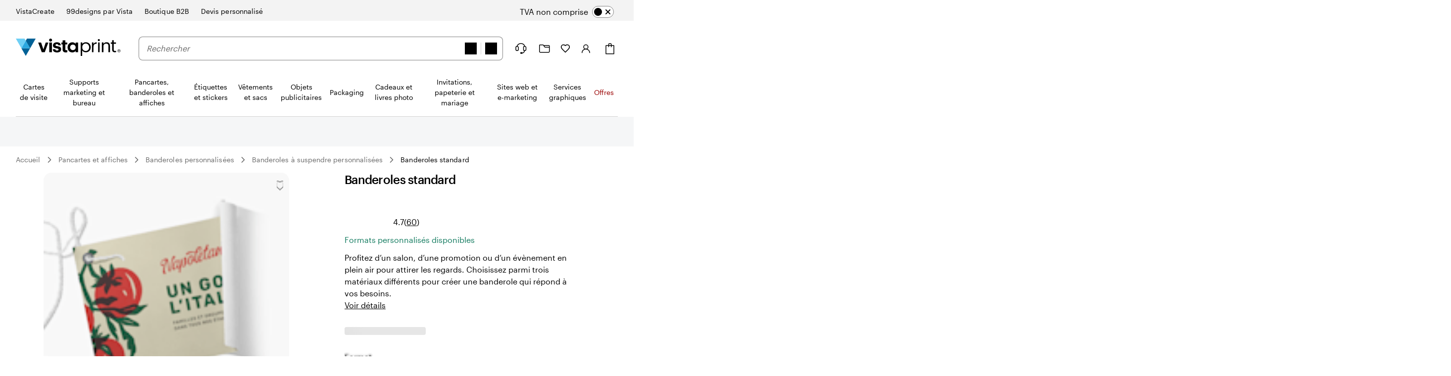

--- FILE ---
content_type: text/html
request_url: https://www.vistaprint.ch/fr/pancartes-affiches/banderoles/banderoles-vinyle
body_size: 70085
content:
<!DOCTYPE html><html lang="fr-CH"><head><meta name="viewport" content="initial-scale=1"/><meta name="format-detection" content="telephone=no"/><meta http-equiv="Content-Type" content="text/html; charset=utf-8"/><meta name="theme-color" content="#006196"/><script type="text/javascript" src="https://pricing-context-module.products.vpsvc.com/static/v3/pricing-context-module.min.js"></script><meta name="generator" content="Gatsby 5.13.7"/><meta data-react-helmet="true" name="bookendSlugs" data-headercomponent="full_header" data-footercomponent="full_footer" data-headerkey="v10_vistaprint_fr-ch_header_full_hidesearch-false_hidevat-false" data-footerkey="v10_vistaprint_fr-ch_footer_full" data-inline-critical-css="false" data-react-bookends-major-version="v10" data-bookends-appended="true" /><script> var bundleInterval = setInterval(() => {
    if (window.bookends &&
      window.bookends.React && 
      window.bookends.ReactDOM &&
      window.bookends.AbReader &&
      window.bookends.Auth &&
      window.bookends.Swan &&
      window.bookends.Axios) {
      var bundleScript = document.createElement('script'); 
      bundleScript.src="https://bookends.cdn.vpsvc.com/html/statics/dep-share/v10_bundle-1a9afab1.js";
      document['body'].appendChild(bundleScript); 
      clearInterval(bundleInterval);
    }
  }, 100) 
  </script><style>.sticky-site-header{position:fixed;top:0px;}.sticky-site-header-horizontal-align-left{left:50%;}.sticky-site-header-horizontal-align-transform{transform:translateX(-50%);}.sticky-site-header-transition{transition:transform .3s ease;}.search-bar-input.search-bar-input{min-height:46px;height:46px}.search-bar-input.search-bar-input input{min-height:calc(100% - 2px);height:calc(100% - 2px)}.search-bar-form-field{width:100%}.site-header-search-container.site-header-search-container{align-items:center;flex-grow:3;margin:0 var(--swan-sem-space-2);order:10;background-color:var(--swan-sem-color-bg-standard);z-index:1}@media only screen and (max-width: 767px){.site-header-search-container.site-header-search-container{position:absolute;display:flex;top:0;align-items:flex-start;width:calc(100% + 16px);margin:0 -8px;order:1000;opacity:0;pointer-events:none;transition:opacity .15s ease-in-out;padding:6px 4px 6px 8px;visibility:hidden}.site-header-search-container.site-header-search-container .search-form-and-flyout{position:static}.site-header-search-container.site-header-search-container .search-bar-input{width:44px;box-sizing:border-box;padding-right:var(--swan-sem-space-3);transition:width .15s linear;transition-delay:.15s}.site-header-search-container.site-header-search-container.site-header-search-container-open{opacity:1;pointer-events:all;visibility:visible}.site-header-search-container.site-header-search-container.site-header-search-container-open .search-bar-input{width:100%}.site-header-search-container.site-header-search-container .close-search{flex-grow:0;width:44px;height:44px;text-align:center;padding-top:2px;margin-right:4px;margin-left:-4px}.site-header-search-container.site-header-search-container .search-form{padding-right:12px}.site-header-search-container.site-header-search-container .search-application,.site-header-search-container.site-header-search-container .search-group,.site-header-search-container.site-header-search-container .search-form{width:100%}.site-header-search-container.site-header-search-container .search-context-inner-wrapper{flex-grow:1}}.mobile-search-veil{position:fixed;top:0;left:0;height:100vh;width:100vw;background-color:rgba(0,17,26,.6);opacity:0;pointer-events:none;transition:opacity .15s ease-in-out}.mobile-search-veil.mobile-search-veil-open{opacity:1;pointer-events:all}.search-flyout-drop-down{border:1px solid var(--swan-sem-color-border-standard);border-radius:.4em;width:100%}.search-flyout-drop-down:empty{display:none}@media only screen and (min-width: 1024px)and (max-width: 1439px),only screen and (min-width: 1440px),only screen and (min-width: 768px)and (max-width: 1023px){.search-flyout-wrapper{position:relative;z-index:1000}.search-flyout-wrapper .search-flyout{position:absolute;min-width:100%}.search-flyout-drop-down{margin-top:8px}.search-flyout-drop-down>div{border-radius:.4em}}@media only screen and (max-width: 767px){.search-flyout-wrapper{position:absolute;left:0;width:100%;max-height:80vh;overflow-y:auto}}.search-flyout-veil{transition:opacity .1s;position:absolute;height:100vh;width:100vw;left:0;margin-left:calc(-50vw + 50%)}@media only screen and (max-width: 767px){.search-flyout-veil{z-index:-1}}.query-suggestions-search-input-list .swan-listbox-section-separator{display:none}.query-suggestions-search-input-list .swan-listbox-section-title{font-size:var(--swan-sem-font-size-small);font-weight:var(--swan-base-font-weight-normal);color:var(--swan-sem-color-text-subtle)}.query-suggestions-search-input-list .swan-listbox-list .query-suggestion-item:not([aria-disabled=true]):hover,.query-suggestions-search-input-list .swan-listbox-list .query-suggestion-item:not([aria-disabled=true]):active{background-color:unset}

/*# sourceMappingURL=output.css.map */.site-header-main-container{background-color:var(--swan-base-color-white);width:100%}.site-header-main-container{background-color:var(--swan-base-color-white);width:100%}.cart-item-count-container{text-align:center}@media only screen and (max-width: 767px){.cart-item-count-container{width:var(--swan-sem-space-7);height:var(--swan-sem-space-7)}}.QSIFeedbackButton{z-index:1 !important}.site-header.site-header-full{position:relative;z-index:var(--swan-sem-z-index-overlay);background-color:var(--swan-base-color-white)}.site-header.site-header-full .site-header-brand-banner-container{background-color:var(--swan-base-color-grey-100);color:#000}@media only screen and (min-width: 768px)and (max-width: 1023px),only screen and (max-width: 767px){.site-header.site-header-full .site-header-brand-banner-container{background-color:var(--swan-base-color-white);color:var(--swan-base-color-grey-800)}}@media only screen and (min-width: 1024px){.site-header.site-header-full .site-header-brand-banner-container .site-header-brand-banner-bounded-content{padding-top:var(--swan-sem-space-4)}}.site-header.site-header-full .navburger{display:inline-block;height:var(--swan-sem-space-7);pointer-events:none;width:var(--swan-sem-space-7)}@media only screen and (max-width: 767px){.site-header.site-header-full .navburger{height:22px;width:22px;vertical-align:bottom}}.site-header.site-header-full .icon-alignment{align-self:center;display:inline-flex}@media only screen and (max-width: 767px){.site-header.site-header-full .icon-alignment:has(>.swan-hidden-xs){display:none}}.site-header.site-header-full .site-header-brand-banner{align-items:baseline;display:flex;justify-content:space-between}@media only screen and (min-width: 768px)and (max-width: 1023px),only screen and (max-width: 767px){.site-header.site-header-full .site-header-brand-banner{justify-content:center}}.site-header.site-header-full .site-header-brand-banner .flipswitch-off-label{background-color:var(--swan-base-color-grey-900);color:var(--swan-base-color-white);white-space:nowrap}.site-header.site-header-full .site-header-brands{align-items:center;align-self:stretch;display:inline-flex;align-self:stretch}.site-header.site-header-full .nav-brand-image{max-height:18px}.site-header.site-header-full .site-header-brand-banner-vat-container{justify-content:flex-end;align-items:center;display:inline-flex}.site-header.site-header-full .site-header-brands-list{align-self:stretch;display:inline-flex;list-style:none;margin:0;padding:0;white-space:nowrap}.site-header.site-header-full .site-header-brands-list .site-header-brands-list-item{align-items:stretch;border-color:rgba(0,0,0,0);border-style:solid;border-width:0 0 1px 0;display:inline-flex;margin-right:var(--swan-sem-space-6);padding-bottom:var(--swan-sem-space-3)}.site-header.site-header-full .site-header-brands-list .site-header-brands-list-item.site-header-current-brand{border-color:#000}.site-header.site-header-full .site-header-brands-list .site-header-brands-list-item a{align-self:center;color:#000;text-decoration:none}.site-header.site-header-full .site-header-brands-list .site-header-brands-list-item-with-image a{align-self:flex-end}.site-header.site-header-full .site-header-logo-and-tagline{align-items:center;display:flex;margin-right:0;order:0}.site-header.site-header-full .site-header-logo-and-tagline button{width:var(--swan-sem-space-7);height:var(--swan-sem-space-7)}@media only screen and (max-width: 767px){.site-header.site-header-full .site-header-logo-and-tagline{height:var(--swan-sem-space-7)}.site-header.site-header-full .site-header-logo-and-tagline .site-header-logo{position:absolute;left:50%;transform:translateX(-50%);text-align:center}}@media only screen and (min-width: 768px){.site-header.site-header-full .site-header-logo-and-tagline{margin-right:var(--swan-sem-space-7)}}@media only screen and (min-width: 768px)and (max-width: 1023px){.ie11 .site-header.site-header-full .site-header-logo-and-tagline{min-width:186px}}.site-header.site-header-full .site-header-logo-and-tagline .site-header-navburger{background:none;border:0;text-align:center}.site-header.site-header-full .site-header-logo-and-tagline .mobile-search-toggle{text-align:center;border:none}.site-header.site-header-full .site-header-logo a{display:table}.site-header.site-header-full .site-header-logo .logo-fullsize,.site-header.site-header-full .site-header-logo .logo-narrow{display:none;width:212px}@media only screen and (min-width: 768px)and (max-width: 1023px){.site-header.site-header-full .site-header-logo .logo-fullsize,.site-header.site-header-full .site-header-logo .logo-narrow{height:var(--swan-sem-space-7)}}@media only screen and (max-width: 767px){.site-header.site-header-full .site-header-logo .logo-fullsize,.site-header.site-header-full .site-header-logo .logo-narrow{height:var(--swan-sem-space-7)}}@media only screen and (max-width: 767px){.site-header.site-header-full .site-header-logo .logo-fullsize,.site-header.site-header-full .site-header-logo .logo-narrow{width:125px}}@media only screen and (max-width: 280px){.site-header.site-header-full .site-header-logo .logo-fullsize,.site-header.site-header-full .site-header-logo .logo-narrow{width:fit-content}}@media only screen and (min-width: 768px){.site-header.site-header-full .site-header-logo .logo-fullsize.logo-fullsize,.site-header.site-header-full .site-header-logo .logo-narrow.logo-fullsize{display:block}}@media only screen and (max-width: 767px){.site-header.site-header-full .site-header-logo .logo-fullsize.logo-narrow,.site-header.site-header-full .site-header-logo .logo-narrow.logo-narrow{display:block}}.site-header.site-header-full .site-header-main{display:flex;flex-wrap:nowrap;justify-content:space-between;position:relative;max-width:none}@media only screen and (min-width: 1024px)and (max-width: 1439px),only screen and (min-width: 1440px){.site-header.site-header-full .site-header-main{margin-bottom:0;padding:var(--swan-sem-space-7) 0 0}}@media only screen and (min-width: 768px)and (max-width: 1023px){.site-header.site-header-full .site-header-main{padding:var(--swan-sem-space-5) var(--swan-sem-space-4)}}@media only screen and (max-width: 767px){.site-header.site-header-full .site-header-main{flex-wrap:wrap;padding:var(--swan-sem-space-3) 0}.site-header.site-header-full .site-header-main .site-header-search-container-expanded.site-header-search-container{visibility:visible;position:unset;opacity:1;margin-top:var(--swan-sem-space-3);padding:var(--swan-sem-space-3) var(--swan-sem-space-4) 0 var(--swan-sem-space-4);pointer-events:all}.site-header.site-header-full .site-header-main .site-header-search-container-expanded.site-header-search-container .mobile-search-close-button{display:none}.site-header.site-header-full .site-header-main .site-header-search-container-expanded.site-header-search-container.site-header-search-container-open{position:absolute;margin-top:0;padding:var(--swan-sem-space-3) var(--swan-sem-space-4)}.site-header.site-header-full .site-header-main .site-header-search-container-expanded.site-header-search-container.site-header-search-container-open .mobile-search-close-button{display:unset}}.site-header.site-header-full .site-header-vat-toggle{align-items:center;display:flex}.site-header.site-header-full .site-header-vat-toggle-label{display:block;padding-right:var(--swan-sem-space-2)}.site-header.site-header-full .site-header-user-menu{display:none}.site-header.site-header-full .mini-cart-sign-in{display:none}.site-header.site-header-full .site-header-links{align-items:center;display:flex;order:100}.site-header.site-header-full .site-header-link{position:relative;background:none;border:0;align-items:center;display:flex}.site-header.site-header-full .site-header-link:hover{text-decoration:underline}@media only screen and (min-width: 768px){.site-header.site-header-full .site-header-link{margin-left:var(--swan-sem-space-5)}}@media only screen and (min-width: 1440px){.site-header.site-header-full .site-header-link{margin-left:var(--swan-sem-space-6)}}.site-header.site-header-full .site-header-link .site-header-link-icon{width:var(--swan-sem-space-7);text-align:center;display:flex;justify-content:center}.site-header.site-header-full .site-header-link .site-header-link-account a{cursor:pointer}.site-header.site-header-full .site-header-link .site-header-link-content{color:var(--swan-base-color-grey-900);display:flex;align-items:center}.site-header.site-header-full .site-header-link .site-header-link-text{display:block;margin-left:var(--swan-sem-space-2);text-align:left}.site-header.site-header-full .site-header-link .small{font-size:.778rem}.site-header.site-header-full .site-header-link .site-header-link-subtext{display:block;font-size:var(--swan-sem-font-size-xsmall);white-space:nowrap}.site-header.site-header-full .site-header-link .site-header-link-primary{font-size:var(--swan-sem-font-size-small);width:100%}.site-header.site-header-full .site-header-link .site-header-link-cart-inner{align-items:center;display:flex}.site-header.site-header-full .site-header-link .text-large{color:var(--swan-base-color-grey-900);font-size:12px;position:relative;top:-var(--swan-sem-space-3)}.masks.masks{box-shadow:none}.masks.masks .site-header-logo-and-tagline{margin-left:auto;margin-right:auto}.masks.masks .site-header-logo .logo-fullsize{height:var(--swan-sem-space-7)}.masks.masks.fastfashion-slim button.site-header-link{margin-left:0}@media only screen and (min-width: 1024px)and (max-width: 1439px),only screen and (min-width: 1440px){.masks.masks .site-header-main{padding-bottom:var(--swan-sem-space-7)}}.swan-icon.swan-icon.swan-icon{object-fit:contain}#bookendsHeader{--swan-comp-toggle-switch-handle-color-bg: var(--swan-base-color-black);--swan-comp-toggle-switch-size-standard-height: var(--swan-sem-space-5)}#bookendsHeader .swan-toggle-switch{--swan-internal-toggle-switch-height: calc( var(--swan-comp-toggle-switch-size-standard-height) + 2 * var(--swan-sem-space-2) ) !important;--swan-internal-toggle-switch-width: calc( var(--swan-comp-toggle-switch-size-standard-height) * 2 + var(--swan-sem-space-2) * 3 ) !important;min-height:var(--swan-internal-toggle-switch-height) !important}#bookendsHeader .swan-toggle-switch::before{width:var(--swan-internal-toggle-switch-handle-size) !important;height:var(--swan-internal-toggle-switch-handle-size) !important;bottom:calc(50% - var(--swan-internal-toggle-switch-handle-size)/2) !important;right:calc(var(--swan-internal-toggle-switch-width) - var(--swan-internal-toggle-switch-handle-size) - var(--swan-sem-space-2)) !important}#bookendsHeader .swan-toggle-switch[aria-checked=true]::before{right:var(--swan-sem-space-2) !important}#bookendsHeader .swan-toggle-switch::after{background-image:url('data:image/svg+xml;utf8,<svg width="16" height="16" viewBox="0 0 16 16" fill="none" xmlns="http://www.w3.org/2000/svg"><path d="M12 4L4 12M4 4L12 12" stroke="black" stroke-width="2" stroke-linecap="round" stroke-linejoin="round"/></svg>') !important;background-color:var(--swan-sem-color-bg-control) !important;background-position:calc(var(--swan-internal-toggle-switch-handle-size) + 2*var(--swan-sem-space-2) - var(--swan-sem-border-width-input)) center !important;opacity:1 !important}#bookendsHeader .swan-toggle-switch:hover::after{background-color:var(--swan-sem-color-bg-control-hover) !important}#bookendsHeader .swan-toggle-switch[aria-checked=true]::after{background-image:url('data:image/svg+xml;utf8,<svg width="16" height="16" viewBox="0 0 16 16" fill="none" xmlns="http://www.w3.org/2000/svg"><path d="M13.3334 4L6.00002 11.3333L2.66669 8" stroke="black" stroke-width="2" stroke-linecap="round" stroke-linejoin="round"/></svg>') !important;background-color:#6fd0f5 !important;background-position:calc(var(--swan-sem-space-2) - var(--swan-sem-border-width-input)) center !important;border-color:rgba(0,0,0,0) !important}#bookendsHeader .swan-toggle-switch:hover[aria-checked=true]::after{background-color:#2ba8e0 !important}.site-header-link-menu a[data-testid=favorites-header-link]{align-items:center;display:flex;color:var(--swan-base-color-grey-900)}.site-header-link-menu a[data-testid=favorites-header-link]:hover{text-decoration:underline}.site-header-link-menu a[data-testid=favorites-header-link]{padding:0;margin:0}.site-header-link-menu a[data-testid=favorites-header-link]>svg{width:20px;height:20px;display:block}.site-header-link-menu a[data-testid=favorites-header-link] .site-header-link-text,.site-header-link-menu a[data-testid=favorites-header-link]>span:last-child{display:block;margin-left:var(--swan-sem-space-2);text-align:left}@media only screen and (max-width: 1439px){.site-header-link-cart .cart-label{margin-left:0 !important}}.site-header-link-cart>a,.site-header-link-cart>div>a{align-items:center !important;display:flex !important}.site-header-link-cart .site-header-link-cart-inner{align-items:center !important;display:flex !important}.site-header-link-cart .site-header-link-icon{align-items:center !important;display:flex !important}.swan-button-skin-unstyled.site-header-link{display:flex}.swan-button-skin-unstyled.site-header-link:hover{text-decoration:var(--swan-elements-link-text-decoration-hover);color:var(--swan-elements-link-font-color-hover)}@keyframes flyout-slide-bottom{0%{opacity:0;transform:translateY(-24px)}100%{opacity:1;transform:translateY(0)}}@keyframes flyout-slide-sign-in-small{0%{opacity:0;transform:translateY(-24px) translateX(-35%)}100%{opacity:1;transform:translateY(0) translateX(-35%)}}@keyframes flyout-slide-account-small{0%{opacity:0;transform:translateY(-24px) translateX(-28%)}100%{opacity:1;transform:translateY(0) translateX(-28%)}}.site-header-link-account{justify-content:center;display:flex}.accounts-dropdown{position:relative;margin-top:var(--swan-sem-space-6);right:var(--swan-sem-space-12)}@media only screen and (min-width: 1440px)and (max-width: 1919px),only screen and (min-width: 1920px){.accounts-dropdown{right:240px}}@media only screen and (min-width: 1024px)and (max-width: 1439px),only screen and (min-width: 768px)and (max-width: 1023px){.accounts-dropdown{margin-top:var(--swan-sem-space-7)}}.accounts-dropdown-with-items{right:515px}@media only screen and (min-width: 1440px)and (max-width: 1919px),only screen and (min-width: 1920px){.accounts-dropdown-with-items{right:795px}}.my-account-flyout{will-change:border,-webkit-filter,filter;position:absolute;top:100%;background:#f8f8f8;border:1px solid var(--swan-sem-color-border-standard);border-radius:var(--swan-sem-border-radius-container);min-width:210px;padding:var(--swan-sem-space-5) var(--swan-sem-space-7);padding-bottom:var(--swan-sem-space-2);filter:drop-shadow(var(--swan-sem-elevation-standard));-webkit-filter:drop-shadow(var(--swan-sem-elevation-standard))}@media only screen and (min-width: 1440px)and (max-width: 1919px),only screen and (min-width: 1920px){.my-account-flyout{width:340px}}.my-account-flyout::before,.my-account-flyout::after{border:var(--swan-sem-space-4) solid rgba(0,0,0,0);content:"";position:absolute}.my-account-flyout-position-bottom{margin-top:var(--swan-sem-space-4)}@media only screen and (min-width: 768px)and (max-width: 1023px){.my-account-flyout-position-bottom{margin-top:-var(--swan-sem-space-2)}}.my-account-flyout-position-bottom::before,.my-account-flyout-position-bottom::after{border-bottom-color:#fff;bottom:100%;left:50%;margin-left:-var(--swan-sem-space-4)}.my-account-flyout-position-bottom::before{border-bottom-color:#dfdfdf;margin-bottom:1px}.my-account-flyout-sign-in-container{animation:.4s flyout-slide-bottom;background-color:#fff;padding:var(--swan-sem-space-5) var(--swan-sem-space-3) var(--swan-sem-space-3) var(--swan-sem-space-3)}@media only screen and (min-width: 1024px)and (max-width: 1439px),only screen and (min-width: 768px)and (max-width: 1023px){.my-account-flyout-sign-in-container{animation:.4s flyout-slide-sign-in-small;transform:translateX(-35%)}}@media only screen and (min-width: 1024px)and (max-width: 1439px),only screen and (min-width: 768px)and (max-width: 1023px){.my-account-flyout-sign-in-container::before,.my-account-flyout-sign-in-container::after{left:83%}}.my-account-flyout-account-container{animation:.4s flyout-slide-bottom}@media only screen and (min-width: 1024px)and (max-width: 1439px),only screen and (min-width: 768px)and (max-width: 1023px){.my-account-flyout-account-container{animation:.4s flyout-slide-account-small;transform:translateX(-28%)}}@media only screen and (min-width: 1024px)and (max-width: 1439px),only screen and (min-width: 768px)and (max-width: 1023px){.my-account-flyout-account-container::before,.my-account-flyout-account-container::after{left:68%}}.my-account-flyout-width-small{width:250px;background-color:#fff;padding:var(--swan-sem-space-5);padding-bottom:0px}@media only screen and (min-width: 1440px)and (max-width: 1919px),only screen and (min-width: 1920px){.my-account-flyout-width-small{width:340px}}.my-account-flyout-width-large{width:680px;background:#f8f8f8}.my-account-flyout-width-large::before,.my-account-flyout-width-large::after{margin-left:6rem;border-bottom-color:var(--swan-base-color-grey-100)}.my-account-flyout-width-large::before{border-bottom-color:var(--swan-base-color-grey-300)}@media only screen and (min-width: 1440px)and (max-width: 1919px),only screen and (min-width: 1920px){.my-account-flyout-width-large{width:880px}.my-account-flyout-width-large::before,.my-account-flyout-width-large::after{margin-left:240px}}.my-account-flyout-section{padding:var(--swan-sem-space-3) var(--swan-sem-space-none)}.my-account-flyout-section-prev{border-bottom:1px solid var(--swan-base-color-grey-300)}.my-account-flyout-footer{border-top:1px solid #e6e6e6}.my-account-flyout-intro{font-weight:bold}.my-account-flyout-black-link{text-decoration:none}.site-header-nav{display:flex;flex-direction:column;justify-content:center;margin-top:var(--swan-sem-space-5);z-index:1}@media only screen and (max-width: 1023px){.site-header-nav{display:none}}.site-header-nav .swan-callout{line-height:inherit;margin-left:8px}.site-header-nav .site-header-nav-list{border-bottom:1px solid var(--swan-sem-color-border-standard)}.site-header-nav .site-header-nav-list button{color:var(--swan-sem-color-text-standard)}.site-header-nav .site-header-nav-list .site-header-nav-category-name{color:var(--swan-base-color-grey-900)}.site-header-nav .site-header-nav-list .site-header-nav-skin-special{color:#000;font-weight:bold}.site-header-nav .site-header-nav-list .site-header-nav-skin-special span.text-color-standard,.site-header-nav .site-header-nav-list .site-header-nav-skin-special div.text-color-standard{color:var(--swan-base-color-black)}.site-header-nav .site-header-nav-list .site-header-nav-skin-special span.text-color-standard.site-header-nav-skin-special,.site-header-nav .site-header-nav-list .site-header-nav-skin-special div.text-color-standard.site-header-nav-skin-special{color:#000;font-weight:bold}.site-header-nav .site-header-nav-list .site-header-nav-skin-special span.text-color-standard.site-header-nav-skin-holiday,.site-header-nav .site-header-nav-list .site-header-nav-skin-special div.text-color-standard.site-header-nav-skin-holiday{color:var(--swan-sem-color-text-promo)}.site-header-nav .site-header-nav-list .site-header-nav-skin-special span.text-color-standard.site-header-nav-skin-discount,.site-header-nav .site-header-nav-list .site-header-nav-skin-special div.text-color-standard.site-header-nav-skin-discount{color:var(--swan-sem-color-text-promo)}.site-header-nav .site-header-nav-list .site-header-nav-skin-discount{color:var(--swan-sem-color-text-promo)}.site-header-nav .site-header-nav-list .site-header-nav-skin-discount span.text-color-standard,.site-header-nav .site-header-nav-list .site-header-nav-skin-discount div.text-color-standard{color:var(--swan-base-color-black)}.site-header-nav .site-header-nav-list .site-header-nav-skin-discount span.text-color-standard.site-header-nav-skin-special,.site-header-nav .site-header-nav-list .site-header-nav-skin-discount div.text-color-standard.site-header-nav-skin-special{color:#000;font-weight:bold}.site-header-nav .site-header-nav-list .site-header-nav-skin-discount span.text-color-standard.site-header-nav-skin-holiday,.site-header-nav .site-header-nav-list .site-header-nav-skin-discount div.text-color-standard.site-header-nav-skin-holiday{color:var(--swan-sem-color-text-promo)}.site-header-nav .site-header-nav-list .site-header-nav-skin-discount span.text-color-standard.site-header-nav-skin-discount,.site-header-nav .site-header-nav-list .site-header-nav-skin-discount div.text-color-standard.site-header-nav-skin-discount{color:var(--swan-sem-color-text-promo)}.site-header-nav .site-header-nav-list .site-header-nav-skin-holiday{color:var(--swan-sem-color-text-promo)}.site-header-nav .site-header-nav-list .site-header-nav-skin-holiday span.text-color-standard,.site-header-nav .site-header-nav-list .site-header-nav-skin-holiday div.text-color-standard{color:var(--swan-base-color-black)}.site-header-nav .site-header-nav-list .site-header-nav-skin-holiday span.text-color-standard.site-header-nav-skin-special,.site-header-nav .site-header-nav-list .site-header-nav-skin-holiday div.text-color-standard.site-header-nav-skin-special{color:#000;font-weight:bold}.site-header-nav .site-header-nav-list .site-header-nav-skin-holiday span.text-color-standard.site-header-nav-skin-holiday,.site-header-nav .site-header-nav-list .site-header-nav-skin-holiday div.text-color-standard.site-header-nav-skin-holiday{color:var(--swan-sem-color-text-promo)}.site-header-nav .site-header-nav-list .site-header-nav-skin-holiday span.text-color-standard.site-header-nav-skin-discount,.site-header-nav .site-header-nav-list .site-header-nav-skin-holiday div.text-color-standard.site-header-nav-skin-discount{color:var(--swan-sem-color-text-promo)}.site-header-nav-veil{opacity:0;transition:opacity 0s}.site-header-nav-veil.site-header-nav-veil-visible{position:fixed;height:100vh;bottom:0;width:100%;left:0;background-color:rgba(71,73,76,.5);transition:opacity .1s .05s;opacity:1;z-index:calc(var(--swan-sem-z-index-overlay) - 1)}.site-header-link-menu-top-item{text-decoration:none}button.site-header-link-menu-top-item{font-weight:normal}.site-header-nav-menu-items{list-style-type:none;margin:0;padding-left:0}.site-header-nav-menu-items.site-header-nav-menu-items-top-level{display:flex;margin-bottom:0;padding:0}.site-header-nav .site-header-nav-menu-items.site-header-nav-menu-items-top-level{align-items:stretch;justify-content:space-between}.site-header-nav-menu-items.site-header-nav-menu-items-second-level{visibility:hidden;opacity:0;display:inline-flex;flex-direction:column;min-height:25vh;padding-left:0;width:100%}.site-header-nav .site-header-nav-menu-items.site-header-nav-menu-items-second-level{position:relative}.site-header-nav-menu-items.site-header-nav-menu-items-third-level{visibility:hidden;opacity:0;align-content:flex-start;bottom:0;flex-direction:column;flex-wrap:wrap;left:25%;padding-top:var(--swan-sem-space-4);position:absolute;right:0;top:0}.site-header-nav .site-header-nav-menu-items.site-header-nav-menu-items-third-level{border-left:1px solid var(--swan-base-color-grey-200);padding-left:var(--swan-sem-space-5)}aside.my-account-flyout{z-index:2}.site-header-nav-flyout{background-color:var(--swan-base-color-white);border-bottom:1px solid var(--swan-base-color-grey-200);border-top:1px solid var(--swan-base-color-grey-200);margin-top:1px;position:absolute;text-align:left;width:100%;z-index:1}.site-header-nav-toplevel{display:inline-block;flex-grow:1;list-style-type:none;text-align:center;margin-bottom:1px}.site-header-nav-toplevel>.site-header-nav-link{align-items:center;display:flex;justify-content:center;padding:var(--swan-sem-space-5) var(--swan-sem-space-3) var(--swan-sem-space-5);height:100%;background-color:rgba(0,0,0,0);border:none;font-size:14px}.site-header-nav-toplevel>.site-header-nav-link.site-header-nav-link{font-size:14px}.site-header-nav-toplevel::after{border-bottom:1px solid var(--swan-base-color-grey-900);content:"";display:block;transform:scaleX(0);transition:transform 200ms ease-in-out}.site-header-nav-toplevel.site-header-nav-flyout-focused::after{transform:scaleX(1)}.site-header-nav-toplevel.site-header-nav-flyout-focused .site-header-nav-menu-items.site-header-nav-menu-items-second-level{opacity:1;transition:opacity 750ms;visibility:visible}.site-header-nav-toplevel>.site-header-nav-flyout{display:flex;left:0;opacity:0;visibility:hidden}.site-header-nav .site-header-nav-secondlevel>.site-header-nav-category-name{font-size:14px;min-height:58px;padding:20px 0;padding-left:0;align-items:center;display:flex;justify-content:space-between;text-decoration:none;width:25%}.site-header-nav .site-header-nav-secondlevel>.site-header-nav-category-name:hover{color:var(--swan-base-color-grey-900)}.site-header-nav .site-header-nav-secondlevel>.site-header-nav-category-name .site-header-nav-category-heading{font-size:14px}.site-header-nav .site-header-nav-secondlevel>.site-header-nav-category-name .graphic-button{margin-left:auto;margin-right:0}.site-header-nav .site-header-nav-secondlevel>.site-header-nav-link{font-size:14px;min-height:58px;padding:20px 0;width:25%}.site-header-nav .site-header-nav-secondlevel.site-header-nav-flyout-focused>.site-header-nav-category-name{position:relative;background-color:var(--swan-base-color-grey-100);cursor:pointer}.site-header-nav .site-header-nav-secondlevel.site-header-nav-flyout-focused>.site-header-nav-category-name:before{content:"";position:absolute;right:0;top:0;height:100%;width:100vw;background-color:var(--swan-base-color-grey-100);z-index:-1}.site-header-nav .site-header-nav-secondlevel.site-header-nav-flyout-focused>.site-header-nav-link{position:relative;background-color:var(--swan-base-color-grey-100);cursor:pointer}.site-header-nav .site-header-nav-secondlevel.site-header-nav-flyout-focused>.site-header-nav-link:before{content:"";position:absolute;right:0;top:0;height:100%;width:100vw;background-color:var(--swan-base-color-grey-100);z-index:-1}.site-header-nav .site-header-nav-secondlevel.site-header-nav-flyout-focused .site-header-nav-menu-items.site-header-nav-menu-items-third-level{opacity:1;transition:opacity 750ms;visibility:visible}.site-header-nav-thirdlevel>.site-header-nav-link{padding:var(--swan-sem-space-4);font-size:14px}.site-header-nav-thirdlevel>.site-header-nav-link:hover{color:var(--swan-base-color-grey-900);text-decoration:underline}.site-header-nav .site-header-nav-thirdlevel>.site-header-nav-link{font-weight:normal}.site-header-nav-flyout-focused>[class^=site-header-nav-flyout]{display:flex;opacity:1;visibility:visible;z-index:1}.site-header-nav-flyout-focused .site-header-nav-flyout-content{width:100%;position:relative}.site-header-nav-link{display:block;text-decoration:none}.site-header-nav-link:hover{text-decoration:none}.site-header-nav-link.site-header-nav-skin-holiday{color:var(--swan-sem-color-text-promo)}.swan-modal-dialog.swan-modal-dialog-panel .stylized-dialog-buttons.site-header-nav-vat-area{justify-content:center}.firefox .stylized-dialog-buttons-margin-correction:last-child{margin-bottom:var(--swan-sem-space-10)}.site-header-nav-flyout.site-header-nav-flyout-tile-menu .site-header-nav-tile-menu-menu-items,.site-header-nav-flyout.site-header-nav-flyout-text .site-header-nav-flyout-categories,.site-header-nav-flyout.site-header-nav-flyout-tile-list .site-header-nav-menu-items{transition-property:opacity,transform;transition-duration:.3s;transition-timing-function:ease-out;transform:translateY(-12px);opacity:0}.site-header-nav-flyout-tile-menu.site-header-nav-flyout-focused .site-header-nav-tile-menu-menu-items{transform:translateY(0px);opacity:1}.site-header-nav-flyout-text.site-header-nav-flyout-focused .site-header-nav-flyout-categories{transform:translateY(0px);opacity:1}.site-header-nav-flyout-text[data-first-render=true] .site-header-nav-flyout-categories{transform:translateY(-12px);opacity:0 !important;transition:none !important}.site-header-nav-flyout-tile-menu[data-first-render=true] .site-header-nav-tile-menu-menu-items{transform:translateY(-12px);opacity:0 !important;transition:none !important}.site-header-nav-flyout-tile-list[data-first-render=true] .site-header-nav-menu-items{transform:translateY(-12px);opacity:0 !important;transition:none !important}.site-header-nav-flyout-tile-list.site-header-nav-flyout-focused .site-header-nav-menu-items{transform:translateY(0px);opacity:1}.site-header-nav-flyout-text.site-header-nav-flyout-text{height:auto;overflow-x:hidden}.site-header-nav-flyout-text.site-header-nav-flyout-text .site-header-nav-flyout-categories{position:relative;display:block;display:flex;min-height:225px;justify-content:space-between}.site-header-nav-flyout-text.site-header-nav-flyout-text .nav-flyout-text-column{max-width:15.5%;margin-right:4%}.site-header-nav-flyout-text.site-header-nav-flyout-text .nav-flyout-text-column:last-of-type{margin-right:0}.site-header-nav-flyout-text.site-header-nav-flyout-text ul{padding-left:0}.site-header-nav-flyout-text.site-header-nav-flyout-text li{list-style-type:none}.site-header-nav-flyout-text.site-header-nav-flyout-text .nav-flyout-text-category-item{margin-top:var(--swan-sem-space-3)}.site-header-nav-flyout-text.site-header-nav-flyout-text a,.site-header-nav-flyout-text.site-header-nav-flyout-text .link{text-decoration:none !important;max-width:100%}.site-header-nav-flyout-text.site-header-nav-flyout-text .swan-standard-tile{margin:0}.site-header-nav-flyout-text.site-header-nav-flyout-text .swan-standard-tile .swan-standard-tile-name,.site-header-nav-flyout-text.site-header-nav-flyout-text .swan-standard-tile .swan-standard-tile-description{font-size:14px}.site-header-nav-flyout-text.site-header-nav-flyout-text .swan-standard-tile img{max-width:100%}.site-header-nav-flyout-tile-menu{overflow:hidden}.site-header-nav-flyout-tile-menu .site-header-nav-flyout-tile-menu-tile{width:calc(20% - 24px)}.site-header-nav-flyout-tile-menu .site-header-nav-flyout-tile-menu-tile .swan-standard-tile{position:relative;margin:0}.site-header-nav-flyout-tile-menu .site-header-nav-flyout-tile-menu-tile .swan-standard-tile .swan-standard-tile-name,.site-header-nav-flyout-tile-menu .site-header-nav-flyout-tile-menu-tile .swan-standard-tile .swan-standard-tile-description{font-size:14px}.site-header-nav-flyout-tile-menu .site-header-nav-flyout-tile-menu-tile .swan-standard-tile img{max-width:100%}.site-header-nav-flyout-tile-menu .site-header-nav-flyout-tile-menu-tile a{text-decoration:none !important}.site-header-nav-flyout-tile-menu .site-header-nav-flyout-tile-menu-content-wrapper{display:flex;align-items:flex-start;flex-wrap:wrap}.site-header-nav-flyout-tile-menu .site-header-tile-menu-nav-tile-display{position:relative;width:83%;display:inline-block}.site-header-nav-flyout-tile-menu .site-header-nav-tile-menu-menu-items-third-level-list{position:relative;display:flex;align-items:flex-start;background-color:#fff}.site-header-nav-tile-menu-menu-items{list-style-type:none;margin:0;padding-left:0}.site-header-nav-tile-menu-menu-items.site-header-nav-tile-menu-menu-items-second-level{width:17%;padding-right:2%;display:inline-flex;flex-direction:column;justify-content:flex-start;padding-left:0;margin-bottom:var(--swan-sem-space-7)}.site-header-nav .site-header-nav-tile-menu-menu-items.site-header-nav-tile-menu-menu-items-second-level{position:relative}.site-header-nav-tile-menu-menu-items.site-header-nav-tile-menu-menu-items-third-level,.site-header-nav-flyout-focused .site-header-nav-tile-menu-menu-items.site-header-nav-tile-menu-menu-items-third-level{visibility:hidden;opacity:0;bottom:0;position:absolute;left:0;top:0}.site-header-nav-tile-menu-second-level-element>.site-header-nav-tile-menu-category-name{font-size:14px;padding:var(--swan-sem-space-4) 0 4px;margin-bottom:12px;text-decoration:none;width:100%;border-bottom:1px solid var(--swan-base-color-white);color:var(--swan-base-color-grey-700)}.site-header-nav-tile-menu-second-level-element>.site-header-nav-tile-menu-category-name:hover{color:var(--swan-base-color-black)}.site-header-nav-tile-menu-second-level-element>.site-header-nav-tile-menu-category-name .site-header-nav-tile-menu-category-heading{font-size:14px}.site-header-nav-tile-menu-second-level-element.site-header-nav-flyout-focused .site-header-nav-tile-menu-category-name{position:relative;border-bottom:1px solid #4d4d4d;color:var(--swan-base-color-black);cursor:pointer}.site-header-nav-flyout-tile-list{overflow:hidden}.site-header-nav-flyout-tile-list .site-header-nav-menu-items{display:flex;align-items:flex-start}.site-header-nav-flyout-tile-list .site-header-nav-flyout-tile-menu-tile{width:16.6666666667%}.site-header-nav-flyout-tile-list .site-header-nav-flyout-tile-menu-tile .swan-standard-tile{position:relative;margin:0}.site-header-nav-flyout-tile-list .site-header-nav-flyout-tile-menu-tile .swan-standard-tile .swan-standard-tile-name,.site-header-nav-flyout-tile-list .site-header-nav-flyout-tile-menu-tile .swan-standard-tile .swan-standard-tile-description{font-size:14px}.site-header-nav-flyout-tile-list .site-header-nav-flyout-tile-menu-tile .swan-standard-tile img{max-width:100%}.site-header-nav-flyout-tile-list .site-header-nav-flyout-tile-menu-tile a{text-decoration:none !important;max-width:100%}.site-header-visual-nav-flyout-bottom-link-lowercase-text{text-transform:lowercase}.site-header-visual-nav-flyout-bottom-link{position:relative;width:100%;background-color:#f7f7f7;opacity:1 !important}.site-header-visual-nav-flyout-bottom-link a::first-letter{text-transform:uppercase}.site-header-visual-nav-flyout-bottom-link a{padding:var(--swan-sem-space-6) 0}.site-header-visual-nav-flyout-bottom-link:before{content:"";position:absolute;height:100%;width:100vw;top:0;left:calc(50% - 50vw);z-index:-1;background-color:#f7f7f7}nav.site-header-nav .swan-callout{min-height:0;text-decoration:none}nav.site-header-nav .swan-standard-tile-overlay .swan-callout{position:absolute;top:var(--swan-sem-space-3);left:var(--swan-sem-space-3)}.stylized-dialog-buttons.site-header-nav-vat-area.stylized-dialog-buttons.site-header-nav-vat-area{padding:0}.site-header-full .site-header-nav-reduced-container{z-index:10000}.site-header-full .site-header-nav-reduced-container .site-header-brands-section{background-color:#f8f8f8;width:80vw;left:calc(var(--swan-sem-space-6)*-1);position:relative;padding:7px 0}.site-header-full .site-header-nav-reduced-container .site-header-brands-section .site-header-brands-heading{display:block;font-size:12px;font-weight:bold;color:#666;padding:13px var(--swan-sem-space-6)}.site-header-full .site-header-nav-reduced-container .site-header-brands-section .site-header-brands{align-items:center;align-self:stretch;display:inline-flex;padding:0 var(--swan-sem-space-6)}.site-header-full .site-header-nav-reduced-container .site-header-brands-section .site-header-brands-list{display:inline-flex;flex-direction:column;list-style:none;margin:0;padding:0}.site-header-full .site-header-nav-reduced-container .site-header-brands-section .site-header-brands-list .site-header-brands-list-item{border:none;padding-bottom:0}.site-header-full .site-header-nav-reduced-container .site-header-brands-section .site-header-brands-list .site-header-brands-list-item.site-header-current-brand{border-color:#000}.site-header-full .site-header-nav-reduced-container .site-header-brands-section .site-header-brands-list .site-header-brands-list-item a,.site-header-full .site-header-nav-reduced-container .site-header-brands-section .site-header-brands-list .site-header-brands-list-item button{color:unset;font-weight:normal;text-decoration:none;padding:10px 0}.site-header-full .site-header-nav-reduced-container .swan-modal-dialog{width:80%}.site-header-full .site-header-nav-reduced-container .swan-modal-dialog.mx-nav-menu{width:50%;padding:var(--swan-sem-space-3) var(--swan-sem-space-none) var(--swan-sem-space-4)}.site-header-full .site-header-nav-reduced-container .swan-modal-dialog.mx-nav-menu.mx-nav-full-width{max-width:100%;width:100%}.site-header-full .site-header-nav-reduced-container .swan-modal-dialog.mx-nav-menu .swan-modal-dialog-close-button{position:absolute !important;top:var(--swan-sem-space-5);height:calc(5*var(--swan-sem-space-3));width:calc(5*var(--swan-sem-space-3))}.site-header-full .site-header-nav-reduced-container .swan-modal-dialog.mx-nav-menu .swan-modal-dialog-close-button::before{height:var(--swan-sem-space-7);width:var(--swan-sem-space-7)}.site-header-full .site-header-nav-reduced-container .swan-modal-dialog.mx-nav-menu .mobile-nav-header{margin:0;width:100%;padding:var(--swan-sem-space-none) var(--swan-sem-space-5)}.site-header-full .site-header-nav-reduced-container .swan-modal-dialog.mx-nav-menu .mobile-nav-header .site-header-user-functions-section{margin-top:calc(var(--swan-sem-space-7)*2)}.site-header-full .site-header-nav-reduced-container .swan-modal-dialog.mx-nav-menu .mobile-nav-header .site-header-user-functions-section .site-header-brands{display:block}.site-header-full .site-header-nav-reduced-container .swan-modal-dialog.mx-nav-menu .mobile-nav-header .site-header-user-functions-section .site-header-brands .site-header-user-functions{display:flex}.site-header-full .site-header-nav-reduced-container .swan-modal-dialog.mx-nav-menu .mobile-nav-header .site-header-user-functions-section .site-header-brands .site-header-user-functions .site-header-user-functions-item a,.site-header-full .site-header-nav-reduced-container .swan-modal-dialog.mx-nav-menu .mobile-nav-header .site-header-user-functions-section .site-header-brands .site-header-user-functions .site-header-user-functions-item button{padding:var(--swan-sem-space-4) 0}.site-header-full .site-header-nav-reduced-container .swan-modal-dialog.mx-nav-menu .mobile-nav-header .site-header-user-functions-section .site-header-brands .site-header-user-functions .site-header-user-functions-item .swan-button-skin-unstyled{width:100%;border:0px}.site-header-full .site-header-nav-reduced-container .swan-modal-dialog.mx-nav-menu .site-header-nav-reduced-header{margin:0;flex-direction:row;align-items:center;gap:var(--swan-sem-space-2);margin-left:calc(-1*var(--swan-sem-space-3))}.site-header-full .site-header-nav-reduced-container .swan-modal-dialog.mx-nav-menu .site-header-nav-reduced-header:not(.swan-visually-hidden){padding:var(--swan-sem-space-3) 0 var(--swan-sem-space-5)}.site-header-full .site-header-nav-reduced-container .swan-modal-dialog.mx-nav-menu .site-header-nav-reduced-header:not(.swan-visually-hidden) .site-header-nav-reduced-header-title{margin:0;font-size:20px;line-height:24px;white-space:nowrap;overflow:hidden;text-overflow:ellipsis}.site-header-full .site-header-nav-reduced-container .swan-modal-dialog.mx-nav-menu .site-header-nav-reduced{margin-right:0}.site-header-full .site-header-nav-reduced-container .swan-modal-dialog.mx-nav-menu .site-header-nav-reduced .site-header-nav-list.site-header-nav-menu-items.site-header-nav-menu-items-top-level{padding:var(--swan-sem-space-none) var(--swan-sem-space-5)}.site-header-full .site-header-nav-reduced-container .swan-modal-dialog.mx-nav-menu .site-header-nav-reduced .site-header-nav-list.site-header-nav-menu-items.site-header-nav-menu-items-top-level .site-header-nav-menu-items-second-level{padding:var(--swan-sem-space-none) var(--swan-sem-space-5)}.site-header-full .site-header-nav-reduced-container .swan-modal-dialog.mx-nav-menu .mx-nav-divider{margin-left:calc(-1*var(--swan-sem-space-5));width:100vw}.site-header-full .site-header-nav-reduced-container .swan-modal-dialog.mx-nav-menu .site-header-nav-link{font-size:var(--swan-sem-font-size-standard);padding:var(--swan-sem-space-4) 0}.site-header-full .site-header-nav-reduced-container .swan-modal-dialog.mx-nav-menu .site-header-nav-link.mx-top-level-link{justify-content:space-between}.site-header-full .site-header-nav-reduced-container .swan-modal-dialog.mx-nav-menu .site-header-nav-secondlevel .swan-collapsible-summary{padding:var(--swan-sem-space-none);border:none}.site-header-full .site-header-nav-reduced-container .swan-modal-dialog.mx-nav-menu .site-header-nav-secondlevel .swan-collapsible-summary-button{font-size:var(--swan-sem-font-size-standard)}.site-header-full .site-header-nav-reduced-container .swan-modal-dialog.mx-nav-menu .mobile-promo-tile-container .site-header-nav-secondlevel-js{width:100%}.site-header-full .site-header-nav-reduced-container .swan-modal-dialog.mx-nav-menu .mobile-promo-tile-container .site-header-nav-secondlevel-js img{width:100%}.site-header-full .site-header-nav-reduced-container .swan-modal-dialog.mx-nav-menu .mobile-promo-tile-container .swan-standard-tile-contents{padding-top:var(--swan-sem-space-4)}.site-header-full .site-header-nav-reduced-container .swan-modal-dialog.mx-nav-menu .mobile-promo-tile-container .swan-standard-tile-contents .swan-standard-tile-name{font-size:var(--swan-sem-font-size-standard);margin-bottom:var(--swan-sem-space-2)}.site-header-full .site-header-nav-reduced-container .swan-modal-dialog.mx-nav-menu .mobile-promo-tile-container .swan-standard-tile-contents .swan-standard-tile-description{font-size:var(--swan-sem-font-size-standard)}.site-header-full .site-header-nav-reduced-container .swan-modal-dialog.mx-nav-menu .site-header-nav-thirdlevel{padding:0}.site-header-full .site-header-nav-reduced-container .swan-modal-dialog.mx-nav-menu .site-header-nav-thirdlevel span{font-weight:var(--swan-base-font-weight-normal)}.site-header-full .site-header-nav-reduced-container .swan-modal-dialog.mx-nav-menu .site-header-brands-section{width:100vw;left:0}.site-header-full .site-header-nav-reduced-container .swan-modal-dialog .mobile-nav-header{margin:0;width:100%}.site-header-full .site-header-nav-reduced-container .swan-modal-dialog .mobile-nav-header .site-header-user-functions-section .site-header-brands{display:block}.site-header-full .site-header-nav-reduced-container .swan-modal-dialog .mobile-nav-header .site-header-user-functions-section .site-header-brands .site-header-user-functions{display:flex}.site-header-full .site-header-nav-reduced-container .swan-modal-dialog .mobile-nav-header .site-header-user-functions-section .site-header-brands .site-header-user-functions .site-header-user-functions-item a,.site-header-full .site-header-nav-reduced-container .swan-modal-dialog .mobile-nav-header .site-header-user-functions-section .site-header-brands .site-header-user-functions .site-header-user-functions-item .swan-button-skin-unstyled{width:100%;border:0px}.site-header-full .site-header-nav-reduced-container .swan-modal-dialog .swan-modal-dialog-close-button{position:absolute !important}.site-header-full .site-header-nav-reduced-container hr{background-color:var(--swan-base-color-grey-200);border:none;height:1px;min-height:1px;width:100%}.site-header-full .site-header-nav-reduced-container .site-header-nav-flyout-focused>[class^=site-header-nav-flyout]{display:flex;opacity:1;visibility:visible;z-index:1;height:100%}.site-header-full .site-header-nav-reduced-container .site-header-nav-flyout-focused .site-header-nav-flyout-content{width:100%;overflow-y:auto;overflow-x:hidden}.site-header-full .site-header-nav-reduced-container .site-header-nav-link.site-header-nav-link{color:var(--swan-base-color-grey-900);display:flex;font-weight:700}.site-header-full .site-header-nav-reduced-container .site-header-nav-link.site-header-nav-link:hover{color:var(--swan-base-color-grey-900);text-decoration:none}.site-header-full .site-header-nav-reduced-container .site-header-nav-link.site-header-nav-link.site-header-nav-skin-special{color:#000;font-weight:bold}.site-header-full .site-header-nav-reduced-container .site-header-nav-link.site-header-nav-link.site-header-nav-skin-holiday{color:var(--swan-sem-color-text-promo)}.site-header-full .site-header-nav-reduced-container .site-header-nav-link.site-header-nav-link.site-header-nav-skin-discount{color:var(--swan-sem-color-text-promo) !important}.site-header-full .site-header-nav-reduced-container .site-header-link-menu-top-item,.site-header-full .site-header-nav-reduced-container .site-header-link-cart-inner{display:flex;flex-direction:column}@media only screen and (min-width: 768px)and (max-width: 1023px),only screen and (max-width: 767px){.site-header-full .site-header-nav-reduced-container .site-header-link-text{display:inline-block}}.site-header-full .site-header-nav-reduced-container .site-header-links{display:flex;flex-grow:1;justify-content:space-between}.site-header-full .site-header-nav-reduced-container .site-header-link{flex-grow:1}.site-header-full .site-header-nav-reduced-container .site-header-link.site-header-link-menu{margin-left:0}.site-header-full .site-header-nav-reduced-container .site-header-link.site-header-link-menu *{margin-left:0}.site-header-full .site-header-nav-reduced-container .site-header-user-functions{display:inline-flex;flex-direction:column;list-style:none;margin:0;padding:0}.site-header-full .site-header-nav-reduced-container .site-header-user-functions .site-header-user-functions-item{border:none}.site-header-full .site-header-nav-reduced-container .site-header-user-functions .site-header-user-functions-item a,.site-header-full .site-header-nav-reduced-container .site-header-user-functions .site-header-user-functions-item button{color:unset;text-decoration:none;font-weight:normal;padding-top:10px;padding-bottom:10px}.site-header-full .site-header-nav-reduced-container .nav-brand-image{max-height:30px}.site-header-full .site-header-nav-reduced-container .mobile-nav-footer.mobile-nav-footer.mobile-nav-footer.mobile-nav-footer{background:#fff;box-shadow:none;padding:0 0 0 24px;margin:0 0 0 -24px;float:left;width:80vw}.site-header-full .site-header-nav-reduced-container .mobile-nav-footer.mobile-nav-footer.mobile-nav-footer.mobile-nav-footer.mx-nav-footer{width:100vw;margin:0}.site-header-full .site-header-nav-reduced-container .mobile-nav-footer.mobile-nav-footer.mobile-nav-footer.mobile-nav-footer .site-header-vat-toggle *{vertical-align:middle}.site-header-full .site-header-nav-reduced-container .mobile-nav-footer.mobile-nav-footer.mobile-nav-footer.mobile-nav-footer .site-header-vat-toggle-label{padding:0 3px 0 0}.site-header-full .site-header-nav-reduced-container .mobile-nav-header.mobile-nav-header.mobile-nav-header{margin-bottom:0px}.site-header-full .site-header-nav-reduced-container .mobile-nav-header.mobile-nav-header.mobile-nav-header hr{margin:11px 0}.site-header-full .site-header-nav-reduced-container .mobile-nav-body.mobile-nav-body.mobile-nav-body{height:100%;overflow-y:auto;overflow-x:hidden;margin-bottom:0}.site-header-full .site-header-nav-reduced-container .swan-modal-dialog .swan-modal-dialog-body{margin:0}.swan-modal-dialog.swan-modal-dialog-panel-menu .stylized-dialog-buttons.site-header-nav-vat-area.site-header-nav-vat-area{display:flex;justify-content:flex-start;background-color:var(--swan-base-color-white);min-height:40px !important;bottom:-16px;margin:0}.firefox .stylized-dialog-buttons-margin-correction:last-child{margin-bottom:80px}.site-header-nav-reduced-go-back{left:5px;position:absolute}.snowflake-mobile-nav-back-button.snowflake-mobile-nav-back-button{left:0;padding:0;position:relative}.site-header-nav-reduced-header.site-header-nav-reduced-header.site-header-nav-reduced-header.site-header-nav-reduced-header{display:flex;flex-direction:column;align-items:flex-start;justify-content:flex-start;margin-bottom:8px}.site-header-nav-reduced-header.site-header-nav-reduced-header.site-header-nav-reduced-header.site-header-nav-reduced-header img{height:30px}.graphic-button{background:none;border:0;box-sizing:border-box;display:inline-block;font-size:var(--swan-sem-font-size-large);line-height:var(--swan-base-font-line-height-100);padding:3px;text-decoration:none;vertical-align:middle}.graphic-button:hover{text-decoration:none}button.graphic-button,a.graphic-button{cursor:pointer}.site-header-nav-reduced-header-title.site-header-nav-reduced-header-title.site-header-nav-reduced-header-title{cursor:default;font-size:14px}.mobile-nav-menu.mobile-nav-menu.mobile-nav-menu{overflow-x:hidden;padding-top:9px;padding-left:var(--swan-sem-space-6);padding-right:var(--swan-sem-space-6)}.site-header-nav-reduced{flex-grow:1;margin-bottom:auto;position:relative;margin-bottom:11px;margin-right:-16px}.site-header-nav-reduced .swan-collapsible-skin-minimal>.swan-collapsible-summary>.swan-collapsible-summary-button{font-size:14px;padding:var(--swan-sem-space-4) var(--swan-sem-space-6) var(--swan-sem-space-4) 0}.site-header-nav-reduced .site-header-nav-list .site-header-nav-category-name{color:var(--swan-base-color-grey-900)}.site-header-nav-reduced .site-header-nav-list .site-header-nav-category-heading{display:inline-block}.site-header-nav-reduced .site-header-nav-list .site-header-nav-category-name.site-header-nav-skin-holiday{color:var(--swan-sem-color-text-promo)}.site-header-nav-reduced .site-header-nav-list .site-header-nav-toplevel-empty .site-header-nav-link a{width:100%}.site-header-nav-reduced .site-header-nav-menu-items{list-style-type:none;margin:0;padding-left:0}.site-header-nav-reduced .site-header-nav-menu-items.site-header-nav-menu-items-menu-item-focused{visibility:hidden}.site-header-nav-reduced .site-header-nav-menu-items.site-header-nav-menu-items-menu-item-focused .site-header-nav-item.site-header-nav-toplevel:not(.site-header-nav-flyout-focused){display:none}.site-header-nav-reduced .site-header-nav-menu-items.site-header-nav-menu-items-top-level{flex-direction:column}.site-header-nav-reduced .site-header-nav-menu-items.site-header-nav-menu-items-second-level,.site-header-nav-reduced .site-header-nav-menu-items.site-header-nav-menu-items-third-level{bottom:0;left:0;right:0;top:0;border:none}.site-header-nav-reduced .site-header-nav-toplevel{display:inline-block;list-style-type:none}.site-header-nav-reduced .site-header-nav-toplevel::after{content:none}.site-header-nav-reduced .site-header-nav-toplevel>.site-header-nav-link{padding:10px 0 10px 0;margin-bottom:0;justify-content:flex-start;text-align:left}.site-header-nav-reduced .site-header-nav-toplevel>.site-header-nav-link>.graphic-button{display:inline-block}.site-header-nav-reduced .site-header-nav-toplevel>.site-header-nav-link>a{text-decoration:none}.site-header-nav-reduced .site-header-nav-toplevel>.site-header-nav-link:hover,.site-header-nav-reduced .site-header-nav-toplevel>.site-header-nav-link:focus{background-color:var(--swan-base-color-grey-100);cursor:pointer}.site-header-nav-reduced .site-header-nav-toplevel div.swan-standard-tile div.swan-standard-tile-name div.text-color-standard{color:var(--swan-base-color-black)}.site-header-nav-reduced .site-header-nav-toplevel div.swan-standard-tile div.swan-standard-tile-name div.text-color-standard.site-header-nav-skin-special{color:var(--swan-base-color-black);font-weight:bold}.site-header-nav-reduced .site-header-nav-toplevel div.swan-standard-tile div.swan-standard-tile-name div.text-color-standard.site-header-nav-skin-holiday{color:var(--swan-sem-color-text-promo)}.site-header-nav-reduced .site-header-nav-toplevel div.swan-standard-tile div.swan-standard-tile-name div.text-color-standard.site-header-nav-skin-discount{color:var(--swan-sem-color-text-promo) !important}.site-header-nav-reduced .site-header-nav-secondlevel .swan-collapsible-summary button{font-weight:bold}.site-header-nav-reduced .site-header-nav-secondlevel .swan-collapsible-content{padding-left:0}.site-header-nav-reduced .site-header-nav-secondlevel>.site-header-nav-category-name{padding:10px 0 10px 0;width:100%}.site-header-nav-reduced .site-header-nav-secondlevel>.site-header-nav-category-name:hover,.site-header-nav-reduced .site-header-nav-secondlevel>.site-header-nav-category-name:focus{background-color:var(--swan-base-color-grey-100);cursor:pointer}.site-header-nav-reduced .site-header-nav-secondlevel>.site-header-nav-link{padding:10px 0 10px 0;width:100%;font-size:14px;padding:var(--swan-sem-space-4) 0}.site-header-nav-reduced .site-header-nav-secondlevel>.site-header-nav-link:hover,.site-header-nav-reduced .site-header-nav-secondlevel>.site-header-nav-link:focus{background-color:var(--swan-base-color-grey-100);cursor:pointer}.site-header-nav-reduced .site-header-nav-secondlevel.site-header-nav-skin-special{color:#000;font-weight:bold}.site-header-nav-reduced .site-header-nav-secondlevel.site-header-nav-skin-special div.text-color-standard{color:var(--swan-base-color-black)}.site-header-nav-reduced .site-header-nav-secondlevel.site-header-nav-skin-special div.text-color-standard.site-header-nav-skin-special{color:var(--swan-base-color-black);font-weight:bold}.site-header-nav-reduced .site-header-nav-secondlevel.site-header-nav-skin-special div.text-color-standard.site-header-nav-skin-holiday{color:var(--swan-sem-color-text-promo)}.site-header-nav-reduced .site-header-nav-secondlevel.site-header-nav-skin-special div.text-color-standard.site-header-nav-skin-discount{color:var(--swan-sem-color-text-promo) !important}.site-header-nav-reduced .site-header-nav-secondlevel.site-header-nav-skin-holiday{color:var(--swan-sem-color-text-promo)}.site-header-nav-reduced .site-header-nav-secondlevel.site-header-nav-skin-holiday div.text-color-standard{color:var(--swan-base-color-black)}.site-header-nav-reduced .site-header-nav-secondlevel.site-header-nav-skin-holiday div.text-color-standard.site-header-nav-skin-special{color:var(--swan-base-color-black);font-weight:bold}.site-header-nav-reduced .site-header-nav-secondlevel.site-header-nav-skin-holiday div.text-color-standard.site-header-nav-skin-holiday{color:var(--swan-sem-color-text-promo)}.site-header-nav-reduced .site-header-nav-secondlevel.site-header-nav-skin-holiday div.text-color-standard.site-header-nav-skin-discount{color:var(--swan-sem-color-text-promo) !important}.site-header-nav-reduced .site-header-nav-secondlevel.site-header-nav-skin-discount{color:var(--swan-sem-color-text-promo) !important}.site-header-nav-reduced .site-header-nav-secondlevel.site-header-nav-skin-discount div.text-color-standard{color:var(--swan-base-color-black)}.site-header-nav-reduced .site-header-nav-secondlevel.site-header-nav-skin-discount div.text-color-standard.site-header-nav-skin-special{color:var(--swan-base-color-black);font-weight:bold}.site-header-nav-reduced .site-header-nav-secondlevel.site-header-nav-skin-discount div.text-color-standard.site-header-nav-skin-holiday{color:var(--swan-sem-color-text-promo)}.site-header-nav-reduced .site-header-nav-secondlevel.site-header-nav-skin-discount div.text-color-standard.site-header-nav-skin-discount{color:var(--swan-sem-color-text-promo) !important}.site-header-nav-reduced .site-header-nav-thirdlevel{width:100%;list-style:none;margin-left:0;padding:12px 0 12px 0}.site-header-nav-reduced .site-header-nav-thirdlevel span{margin-left:var(--swan-sem-space-2)}.site-header-nav-reduced .site-header-nav-thirdlevel>.site-header-nav-link{padding:10px 0 10px 0;font-weight:400;padding:0;width:100%;font-size:14px}.site-header-nav-reduced .site-header-nav-thirdlevel>.site-header-nav-link .badge{line-height:inherit;margin-left:var(--swan-sem-space-3)}.site-header-nav-reduced .site-header-nav-thirdlevel>.site-header-nav-link:hover,.site-header-nav-reduced .site-header-nav-thirdlevel>.site-header-nav-link:focus{background-color:var(--swan-base-color-grey-100);cursor:pointer;color:var(--swan-base-color-grey-900)}.site-header-nav-reduced .has-promo-tile.has-promo-tile{position:relative;min-height:100%;padding-bottom:calc(var(--swan-sem-space-12) + 20px)}.site-header-nav-reduced .mobile-promo-tile-container{padding-top:var(--swan-sem-space-4);padding-bottom:var(--swan-sem-space-6)}.site-header-nav-reduced .mobile-promo-tile-container a{text-decoration:none}.site-header-nav-reduced .mobile-promo-tile-container .swan-standard-tile.swan-standard-tile-horizontal{margin-bottom:0;max-height:calc(var(--swan-sem-space-7)*5)}.site-header-nav-reduced .mobile-promo-tile-container .swan-standard-tile.swan-standard-tile-horizontal .swan-standard-tile-image img{max-height:calc(var(--swan-sem-space-7)*5);max-width:calc(var(--swan-sem-space-7)*5)}.site-header-nav-reduced .site-header-nav-subcategory-item-list{margin:0;padding:0}.site-header-nav-reduced .site-header-nav-flyout{border-bottom:0;border-top:0;top:0}.site-header-nav-reduced .site-header-nav-flyout-content{padding:0}.site-header-nav-reduced .swan-collapsible-summary-button.swan-collapsible-summary-button.swan-collapsible-summary-button{padding:var(--swan-sem-space-4) var(--swan-sem-space-6) var(--swan-sem-space-4) 0;font-size:14px}.site-header-nav-reduced .swan-collapsible-content.swan-collapsible-content.swan-collapsible-content{padding-bottom:var(--swan-sem-space-3)}.site-header-nav-reduced .swan-collapsible-summary.swan-collapsible-summary{border:none !important}.swan-collapsible-content-open{display:block !important}.site-header-nav-visual-layout .site-header-nav-secondlevel .swan-collapsible-content{padding-right:0}.site-header-nav-visual-layout .site-header-nav-subcategory-item-list{display:flex;flex-wrap:wrap}.site-header-nav-visual-layout .site-header-nav-mobile-tile-list{display:flex;flex-direction:row !important;flex-wrap:wrap;padding-right:var(--swan-sem-space-5)}.site-header-nav-visual-layout .site-header-visual-nav-flyout{width:100%;margin-bottom:var(--swan-sem-space-3)}.site-header-nav-visual-layout .site-header-nav-item.site-header-nav-item-visual-tile-mobile{width:47%;padding:0;margin-bottom:var(--swan-sem-space-7)}.site-header-nav-visual-layout .site-header-nav-item.site-header-nav-item-visual-tile-mobile a{font-size:12px;line-height:18px;text-decoration:none;max-width:100%}.site-header-nav-visual-layout .site-header-nav-item.site-header-nav-item-visual-tile-mobile:nth-child(even){margin-right:5%}.site-header-nav-visual-layout .site-header-nav-item.site-header-nav-item-visual-tile-mobile .swan-standard-tile{max-width:100%;margin:0}.site-header-nav-visual-layout .site-header-nav-item.site-header-nav-item-visual-tile-mobile .swan-standard-tile img{max-width:100%}.site-header-nav-visual-layout .site-header-visual-old-nav-flyout>.site-header-nav-item.site-header-nav-item-visual-tile-mobile:nth-child(odd){margin-right:5%}.site-header-nav-visual-layout .site-header-visual-old-nav-flyout>.site-header-nav-item.site-header-nav-item-visual-tile-mobile:nth-child(even){margin-right:0}.site-header-nav-visual-layout .swan-collapsible-content-open{padding-top:var(--swan-sem-space-4)}@media only screen and (min-width: 768px)and (max-width: 1023px){.site-header-nav-visual-layout .site-header-nav-secondlevel.swan-collapsible .swan-collapsible-content-open.swan-collapsible-content-open{padding-top:var(--swan-sem-space-9)}}@media only screen and (max-width: 767px){.site-header-nav-secondlevel.swan-collapsible .swan-collapsible-summary.swan-collapsible-summary,.site-header-nav-secondlevel.swan-collapsible .swan-collapsible-content.swan-collapsible-content{padding-right:var(--swan-sem-space-5)}.site-header-nav-visual-layout .swan-collapsible-content-open.swan-collapsible-content-open{padding-top:var(--swan-sem-space-7)}}</style><style>footer.site-footer.masks{background-color:var(--swan-base-color-grey-900);color:var(--swan-base-color-white);font-family:"Graphik",Arial,Helvetica,sans-serif}footer.site-footer.masks aside.site-footer-bar{padding:0}footer.site-footer.masks .bounded-content{display:flex;flex-direction:column}footer.site-footer.masks .site-footer-divider{display:none}footer.site-footer.masks .bounded-content{padding-bottom:100px !important;padding-top:100px !important;display:block;flex-direction:column}@media only screen and (min-width: 1024px){footer.site-footer.masks .bounded-content{padding-bottom:137px !important;padding-top:146px !important}}@media only screen and (min-width: 768px){footer.site-footer.masks .bounded-content{display:flex;flex-wrap:wrap;justify-content:space-between;max-width:initial !important}}@media(max-width: 1024px){footer.site-footer.masks .masks-footer-upper-section{flex-direction:column}}footer.site-footer.masks .site-footer-upper-section{margin:0 !important}footer.site-footer.masks .site-footer-upper-section .site-footer-guarantee-logo{display:none !important}footer.site-footer.masks .site-footer-upper-section .site-footer-guarantee-container{display:block}@media(min-width: 768px){footer.site-footer.masks .site-footer-upper-section .site-footer-guarantee-container{width:50%}}footer.site-footer.masks .site-footer-upper-section .site-footer-guarantee-message{display:block;padding-right:20px}footer.site-footer.masks .site-footer-upper-section .site-footer-guarantee-message p{color:#fff !important;margin:0 0 20px 0 !important;padding:0;text-decoration:none;text-rendering:optimizeLegibility;text-align:left !important}footer.site-footer.masks .site-footer-upper-section .site-footer-guarantee-message p:first-child{font-weight:900;line-height:1;letter-spacing:-0.01em;font-size:30px}footer.site-footer.masks .site-footer-upper-section .site-footer-guarantee-message p:last-child{font-weight:400;line-height:1.5;letter-spacing:-0.01em;margin-bottom:0 !important}footer.site-footer.masks .site-footer-upper-section .site-footer-locale-toggle-container .site-footer-locale-toggle{align-items:center;background-color:rgba(0,0,0,0);border:0;display:flex;padding:0}footer.site-footer.masks .site-footer-upper-section .site-footer-locale-toggle-container .site-footer-locale-toggle img{box-sizing:content-box;height:var(--swan-sem-space-5);width:23px;padding:0 !important}footer.site-footer.masks .site-footer-lower-section .site-footer-navigation{text-align:left}footer.site-footer.masks .site-footer-additional-links{text-align:left}footer.site-footer.masks .site-footer-navigation-item a,footer.site-footer.masks .site-footer-additional-link a,footer.site-footer.masks .site-footer-additional-link{color:var(--swan-base-color-white);text-decoration:none;margin-right:var(--swan-sem-space-3)}footer.site-footer.masks .site-footer-navigation-item a a:hover,footer.site-footer.masks .site-footer-additional-link a a:hover,footer.site-footer.masks .site-footer-additional-link a:hover{color:var(--swan-base-color-grey-700);text-decoration:underline}footer.full-footer ul{list-style-type:none;margin-bottom:var(--swan-sem-space-3);margin-top:var(--swan-sem-space-3);padding:0}footer.full-footer .site-footer-full-width-container{box-sizing:border-box;display:block;margin:0 auto;padding-left:0;width:960px}@media only screen and (min-width: 1440px){footer.full-footer .site-footer-full-width-container{width:1268px}}@media only screen and (min-width: 768px)and (max-width: 1023px){footer.full-footer .site-footer-full-width-container{width:744px}}@media only screen and (max-width: 767px){footer.full-footer .site-footer-full-width-container{max-width:100%;width:auto;padding-left:4%;padding-right:4%}}@media only screen and (max-width: 767px){footer.full-footer .site-footer-top{padding-bottom:var(--swan-sem-space-8)}}footer.full-footer .site-footer-right-section.site-footer-right-section{display:flex;flex-direction:column;justify-content:flex-start;padding:0}footer.full-footer .site-footer-right-section.site-footer-right-section .site-footer-right-section-social{display:flex;flex-direction:row;justify-content:space-between;padding-top:var(--swan-sem-space-6);padding-bottom:var(--swan-sem-space-6)}footer.full-footer .site-footer-bottom{background:var(--swan-base-color-black)}footer.full-footer .site-footer-bar{background-color:var(--swan-sem-color-brand-midnight, var(--swan-sem-color-bg-standard))}footer.full-footer .site-footer-guarantee-logo{display:inline-block;margin-bottom:var(--swan-sem-space-6)}footer.full-footer .site-footer-guarantee-logo img{height:var(--swan-sem-space-7)}@media only screen and (max-width: 767px){footer.full-footer .site-footer-guarantee-logo{display:flex;margin-bottom:var(--swan-sem-space-5)}}footer.full-footer .site-footer-guarantee-message{color:var(--swan-base-color-grey-100);display:inline-block}@media only screen and (max-width: 767px){footer.full-footer .site-footer-guarantee-message{display:flex;flex-direction:column}}footer.full-footer .site-footer-guarantee-message h3{font-size:var(--swan-sem-font-size-standard)}footer.full-footer .site-footer-guarantee-message p{margin:0;font-size:var(--swan-sem-font-size-small)}footer.full-footer .site-footer-guarantee-message a{color:var(--swan-base-color-white);display:inline}footer.full-footer .site-footer-guarantee-container{margin-bottom:var(--swan-sem-space-6)}@media only screen and (min-width: 768px)and (max-width: 1023px){footer.full-footer .site-footer-guarantee-container{margin-bottom:0}}@media only screen and (max-width: 767px){footer.full-footer .site-footer-guarantee-container{margin-bottom:0}footer.full-footer .site-footer-guarantee-container .site-footer-divider{display:none}}footer.full-footer .site-footer-referral-message{color:var(--swan-base-color-white);font-size:14px}footer.full-footer .site-footer-divider{opacity:.2}footer.full-footer .site-footer-email-signup{align-items:center;display:flex;justify-content:flex-end}@media only screen and (max-width: 1023px){footer.full-footer .site-footer-email-signup{justify-content:center}}footer.full-footer .input-with-placeholder::placeholder{color:#767676;font-style:normal}footer.full-footer .site-footer-locale-toggle-container{display:flex;justify-content:flex-end;align-items:flex-start;margin-top:var(--swan-sem-space-3)}footer.full-footer .site-footer-locale-toggle{align-items:center;background-color:rgba(0,0,0,0);border:0;display:flex;padding:0}footer.full-footer .site-footer-locale-toggle img{box-sizing:content-box;height:var(--swan-sem-size-click-target-min-height);width:var(--swan-sem-size-click-target-min-width)}footer.full-footer .site-footer-social-logo{display:inline-block}footer.full-footer .footer-social-icons{height:var(--swan-sem-size-click-target-min-height);width:var(--swan-sem-size-click-target-min-width)}footer.full-footer .site-footer-payment-icons-container{margin-left:-var(--swan-sem-space-3);justify-content:flex-start}@media only screen and (max-width: 767px){footer.full-footer .site-footer-payment-icons-container{justify-content:center;flex-wrap:wrap}}footer.full-footer .site-footer-payment-icon{margin:0 var(--swan-sem-space-3) var(--swan-sem-space-5);width:var(--swan-sem-space-8)}footer.full-footer .site-footer-payment-icon img{width:100%}footer.full-footer .site-footer-social-logo:last-of-type{margin-right:0}footer.full-footer .site-footer-award-zone{display:flex;flex-direction:column}@media only screen and (max-width: 1023px){footer.full-footer .site-footer-award-zone{flex-direction:row;margin-top:var(--swan-sem-space-7)}}@media only screen and (max-width: 767px){footer.full-footer .site-footer-award-zone{margin-bottom:var(--swan-sem-space-8)}}footer.full-footer .site-footer-award-image{margin-right:var(--swan-sem-space-7);margin-bottom:var(--swan-sem-space-7)}@media only screen and (min-width: 768px)and (max-width: 1023px){footer.full-footer .site-footer-navigation{margin-top:-var(--swan-sem-space-6)}}@media only screen and (max-width: 767px){footer.full-footer .site-footer-navigation{margin-left:var(--swan-sem-space-3)}}footer.full-footer .site-footer-navigation .swan-collapsible{margin:0;background-color:rgba(0,0,0,0)}@media only screen and (max-width: 1023px){footer.full-footer .site-footer-navigation .swan-collapsible{border-bottom:1px solid rgba(214,220,224,.2)}}footer.full-footer .site-footer-navigation .swan-collapsible-summary{border:none}footer.full-footer .site-footer-navigation .swan-collapsible-summary-button{border:none;padding:0}footer.full-footer .site-footer-navigation .swan-collapsible-summary-button:after{background-image:none;display:none}footer.full-footer .site-footer-navigation .swan-collapsible-summary-button[aria-expanded=true] .swan-icon.swan-icon-skin-white{transform:scaleY(-1)}footer.full-footer .site-footer-navigation .swan-collapsible-content{background-color:rgba(0,0,0,0);padding-left:0}@media only screen and (min-width: 1024px){footer.full-footer .site-footer-navigation .swan-collapsible-content{display:block}}footer.full-footer .site-footer-navigation-header.link-list-heading.link-list-heading{color:var(--swan-base-color-white)}footer.full-footer li.site-footer-navigation-item a{color:var(--swan-base-color-white)}footer.full-footer li.site-footer-navigation-item a:hover{color:var(--swan-base-color-white);text-decoration:underline}footer.full-footer li.site-footer-navigation-item a:focus{color:var(--swan-base-color-white);text-decoration:underline}@media only screen and (max-width: 1023px){footer.full-footer .site-footer-navigation-header:first-child{margin-top:var(--swan-sem-space-6);margin-bottom:var(--swan-sem-space-6)}}@media only screen and (max-width: 767px){footer.full-footer .site-footer-additional-links{display:flex;justify-content:center;flex-wrap:wrap}}footer.full-footer .site-footer-copyright-notice{opacity:.6}@media only screen and (max-width: 767px){footer.full-footer .site-footer-referral-message{margin-bottom:0;border-bottom:1px solid rgba(214,220,224,.2)}}footer.full-footer .site-footer-referral-message p{margin-bottom:var(--swan-sem-space-6)}@media only screen and (min-width: 768px)and (max-width: 1023px){footer.full-footer .site-footer-referral-message p{margin-top:var(--swan-sem-space-6);margin-bottom:var(--swan-sem-space-8)}}footer.full-footer .site-footer-copyright-notice,footer.full-footer .site-footer-savings-message,footer.full-footer .site-footer-referral-container{color:var(--swan-sem-color-text-subtle, var(--swan-sem-color-text-standard))}footer.full-footer .site-footer-savings-message,footer.full-footer .site-footer-referral-container{text-align:right}@media only screen and (max-width: 1023px){footer.full-footer .site-footer-savings-message,footer.full-footer .site-footer-referral-container{text-align:center}}footer.full-footer .site-footer-additional-link:last-child{margin-right:0}footer.full-footer .site-footer-additional-link a:hover{color:var(--swan-base-color-grey-700);text-decoration:underline}footer.full-footer .site-footer-additional-link a{padding-top:3px;padding-bottom:3px}footer.full-footer .site-footer-lower-navigation-bar{position:relative;color:var(--swan-base-color-white)}@media only screen and (max-width: 1023px){footer.full-footer .site-footer-lower-navigation-bar{margin-top:0}}footer.full-footer .site-footer-lower-navigation-bar .row{display:flex}footer.full-footer .site-footer-navigation-menu{margin:0;padding-bottom:var(--swan-sem-space-7)}@media only screen and (max-width: 1023px){footer.full-footer .site-footer-lower-left{order:2}}footer.full-footer .site-footer-lower-right{display:flex;justify-content:space-between;align-items:flex-start}footer.full-footer .site-footer-lower-message-section{color:var(--swan-sem-color-text-subtle, var(--swan-sem-color-text-standard));opacity:.6;padding-top:var(--swan-sem-space-5)}.country-selector-stylized-dialog .swan-modal-dialog{max-width:none}@media only screen and (min-width: 768px){.country-selector-stylized-dialog .swan-modal-dialog{max-width:95vw}}@media only screen and (min-width: 768px){.country-selector-stylized-dialog .swan-modal-dialog .swan-modal-dialog-header{display:none}}.country-selector-container{columns:3;margin-top:var(--swan-sem-space-none);margin-bottom:var(--swan-sem-space-none)}@media only screen and (max-width: 767px){.country-selector-container{columns:1}}.country-selector-arrow{cursor:pointer}.country-selector-country{text-decoration:none;cursor:pointer;background-color:rgba(0,0,0,0);border:var(--swan-sem-space-none);padding:var(--swan-sem-space-none)}.country-selector-item{align-items:baseline;display:flex;white-space:nowrap}.country-selector-item:last-of-type{margin-bottom:var(--swan-sem-space-none)}@media only screen and (max-width: 767px){.country-selector-item:last-of-type{margin-bottom:var(--swan-sem-space-4)}}.country-selector-item .country-selector-flag-image-container{display:inline-block;margin-right:var(--swan-sem-space-5);min-width:var(--swan-sem-space-6);vertical-align:middle}.country-selector-item .country-selector-flag-image-container img{border:1px solid var(--swan-sem-color-border-standard);height:var(--swan-sem-space-5);width:var(--swan-sem-space-6)}.country-selector-alternate-language{text-decoration:none;background-color:rgba(0,0,0,0);border:var(--swan-sem-space-none);padding:var(--swan-sem-space-none)}</style><meta data-react-helmet="true" charSet="UTF-8"/><meta data-react-helmet="true" name="viewport" content="width=device-width, initial-scale=1.0"/><meta data-react-helmet="true" name="format-detection" content="telephone=no"/><meta data-react-helmet="true" name="swanVersion" content="3.22.0"/><meta data-react-helmet="true" name="description" content="En vitrine ou dans un stand lors d&#x27;un évènement, mettez en valeur votre entreprise avec des banderoles en vinyle de VistaPrint. Légères et résistantes, ces banderoles publicitaires personnalisées se distinguent par leur impression nette et leurs couleurs vives qui ne passent pas inaperçues. Faites votre choix parmi notre vaste gamme de formats et personnalisez votre modèle en quelques minutes. Œillets métalliques, supports et œillets adhésifs également disponibles !"/><meta data-react-helmet="true" name="robots" content="index, follow, noydir"/><meta data-react-helmet="true" name="pageName" content="euVinylBanners:Product Page"/><meta data-react-helmet="true" name="pageSection" content="Product Page"/><meta data-react-helmet="true" name="pageStage" content="Discover"/><style data-href="https://cheetah-product-page.large-assortment.vpsvc.com/vistaprint/fr-ch/core/styles.35abba60c2171b498b1b.css" data-identity="gatsby-global-css">.rr-reviews-footer{align-items:center;justify-content:space-between;margin-top:var(--swan-sem-space-between-subsections)}@media only screen and (max-width:767px){.rr-reviews-footer{align-items:center;flex-direction:column;justify-content:center;row-gap:var(--swan-sem-space-6)}.rr-reviews-footer>nav{justify-content:center;max-width:100vw;width:100%}.rr-reviews-footer>nav>.swan-pagination-button-previous{margin-right:0}.rr-reviews-footer>nav>.swan-pagination-button-next{margin-left:0}}.review-container{max-width:65%;padding:0}.rr-single-review{margin-bottom:var(--swan-sem-space-5)}.author-comments{border-radius:5px;margin-top:var(--swan-sem-space-6);max-width:65%}@media only screen and (max-width:767px){.author-comments{max-width:100%}}.review-image-wrapper{display:block;margin:0;overflow:hidden;padding:0;position:relative}.review-image-wrapper figcaption{bottom:4px;bottom:10px;color:#fff;left:5px;position:absolute;width:100%;z-index:2}.merchant-response{flex-direction:column;max-width:65%;padding:var(--swan-sem-space-6);row-gap:var(--swan-sem-space-4)}@media only screen and (max-width:767px){.merchant-response{max-width:100%}}.merchant-response-modal{flex-direction:column;max-width:100%;padding:var(--swan-sem-space-6);row-gap:var(--swan-sem-space-4)}@media only screen and (max-width:767px){.merchant-response-modal{max-width:100%}}.histogram-container{list-style-type:none;margin:0;padding:0}.histogrambar-container{cursor:default;position:relative;width:100%}.histogrambar-container:focus,.histogrambar-container:hover{background-color:var(--swan-base-color-grey-100);cursor:pointer}.histogrambar-container:focus .swan-progress::-webkit-progress-bar,.histogrambar-container:hover .swan-progress::-webkit-progress-bar{background-color:var(--swan-sem-color-bg-strong)}.histogrambar-container:focus progress.swan-progress,.histogrambar-container:hover progress.swan-progress{background-color:var(--swan-sem-color-bg-strong)}.histogrambar-container:focus .histogrambar-popover,.histogrambar-container:hover .histogrambar-popover{background:var(--swan-sem-color-bg-standard);bottom:100%;box-shadow:var(--swan-sem-elevation-subtle);display:block;padding:var(--swan-sem-space-1) var(--swan-sem-space-1);position:absolute;right:0;transform:translateY(10px);white-space:nowrap;z-index:var(--swan-sem-z-index-overlay)}@media only screen and (max-width:767px){.histogrambar-container:focus .histogrambar-popover,.histogrambar-container:hover .histogrambar-popover{display:none}}.histogrambar-container-selected{background-color:var(--swan-base-color-grey-100)}.histogrambar-container-selected .swan-progress::-webkit-progress-bar{background-color:var(--swan-sem-color-bg-strong)}.histogrambar-container-selected progress.swan-progress{background-color:var(--swan-sem-color-bg-strong)}.histogrambar-container-selected:hover .histogrambar-popover{display:none}@media only screen and (max-width:767px){.histogrambar-container .histogrambar-label{font-size:var(--swan-font-size-1);line-height:var(--swan-font-line-height-1)}}.histogrambar-container .histogrambar-progress-bar{margin-left:var(--swan-sem-space-6);margin-right:var(--swan-sem-space-5);position:relative}@media only screen and (max-width:767px){.histogrambar-container .histogrambar-progress-bar{background:var(--swan-sem-color-bg-standard);margin-left:var(--swan-sem-space-2);margin-right:var(--swan-sem-space-2)}}.histogrambar-container .histogrambar-popover{background:var(--swan-sem-color-bg-standard);box-shadow:var(--swan-sem-elevation-subtle);display:none;padding:var(--swan-sem-space-1) var(--swan-sem-space-1);position:absolute;right:0;white-space:nowrap;z-index:var(--swan-sem-z-index-overlay)}@media only screen and (max-width:767px){.histogrambar-container .histogrambar-popover{display:none}}.histogrambar-container .histogrambar-rating{text-align:right}@media only screen and (max-width:767px){.histogrambar-container .histogrambar-rating{font-size:var(--swan-font-size-1);line-height:var(--swan-font-line-height-1)}}.flex-container{align-items:center;display:flex;flex-wrap:nowrap;justify-content:space-evenly;margin-bottom:var(--swan-sem-space-2)!important;width:100%}.histogrambar-progress-bar-container{align-items:center;background-color:var(--swan-sem-color-bg-standard);display:flex;height:40px;justify-content:center;width:55%}.histogrambar-progress-bar{flex-grow:1}.histogrambar-label{justify-content:center;min-width:30%;text-align:center}.histogrambar-rating{align-items:center;display:flex;justify-content:center;position:relative;width:25%}.histogrambar-rating .rating-text{margin-right:0}.histogrambar-rating .rating-text.selected{margin-right:var(--swan-sem-space-2)}.histogrambar-rating .clear-filter-icon{align-self:center!important;margin-left:var(--swan-sem-space-4);position:absolute;right:0}.rr-detailed-rating-container{display:flex;flex-direction:column;max-width:300px;min-width:200px;row-gap:var(--swan-sem-space-4)}.rr-detailed-rating-segment{display:flex;justify-content:space-between}.rr-detailed-rating-label{font-size:var(--swan-font-size-1);line-height:var(--swan-font-line-height-1);margin-right:var(--swan-sem-space-4)}@media only screen and (max-width:767px){.rr-detailed-rating-label{font-size:var(--swan-font-size-m1);line-height:var(--swan-font-line-height-m1);margin-right:var(--swan-sem-space-2)}}.rr-detailed-rating{align-items:center;display:flex}.rr-detailed-rating>span{font-size:var(--swan-font-size-1);line-height:var(--swan-font-line-height-1);margin-left:var(--swan-sem-space-3)}@media only screen and (max-width:767px){.rr-detailed-rating>span{font-size:var(--swan-font-size-m1);line-height:var(--swan-font-line-height-m1)}}.rr-review-display-container{max-width:100%;row-gap:var(--swan-sem-space-between-subsections)}.rr-review-heading{margin-bottom:var(--swan-sem-space-6)}.rr-review-heading-v2{margin-bottom:var(--swan-sem-space-4)}.rr-custom-detailed-rating{margin-left:var(--swan-sem-space-11);margin-right:var(--swan-sem-space-11)}.rr-detailed-rating-sm{row-gap:var(--swan-sem-space-between-subsections)}.rr-review-detailed-rating.rr-review-detailed-rating>.detailed-rating-summary{border:none}.rr-review-detailed-rating.rr-review-detailed-rating>.detailed-rating-summary .detailed-rating-summary-button{align-items:center;display:flex;padding:0}.rr-review-detailed-rating.rr-review-detailed-rating>.detailed-rating-summary .detailed-rating-summary-button:after{display:none}.write-a-review-button{margin-bottom:var(--swan-sem-space-6)!important;margin-top:var(--swan-sem-space-to-actions)!important}@media only screen and (max-width:767px){.write-a-review-button{width:100%!important}}.cursor-pointer{cursor:pointer}.review-image-modal{overflow-y:hidden!important}@media only screen and (min-width:1024px){.review-image-modal{max-height:80vh!important;max-width:60%!important;width:60%!important}}.review-image-modal .review-image-content-col{height:calc(80vh - 180px);overflow:auto}@media only screen and (max-width:1439px){.review-image-modal .review-image-content-col{height:calc(80vh - 300px)}}.review-image-modal .review-image-container{border-radius:16px;height:auto!important;left:50%!important;max-height:100%;max-width:100%;object-fit:contain!important;top:50%!important;transform:translate(-50%,-50%);width:auto!important}.rr-image-carousel{margin-bottom:var(--swan-sem-space-between-subsections)!important}.rr-carousel-image{border-radius:16px}.size-bar{min-width:56px;width:100%}.size-bar .label-wrap{overflow-wrap:break-word;word-break:break-word!important}.rr-review-header{margin-bottom:var(--swan-sem-space-4);margin-top:var(--swan-sem-space-4)}.sticky-alert{margin-left:50%;position:sticky;top:48px}.floating-position,.sticky-alert{transform:translateX(-50%);width:100%;z-index:15}.floating-position{left:50%;position:absolute}.free-shipping-link{color:var(--swan-sem-color-text-promo)!important;text-decoration:none!important}.shipping-calculator-content-container{margin:auto;max-width:420px!important}.shipping-calculator-content-container .shipping-calculator-options-loader{height:250px}.shipping-calculator-container{width:100%}.shipping-calculator-skeleton{max-width:300px}.shipping-calculator-option-item-free-messaging{color:var(--swan-sem-color-text-promo)}.flex-input-text-button{flex:1 1 50%;height:-moz-fit-content;height:fit-content}.flex-input-margin-right{margin-right:var(--swan-sem-space-to-actions)}.recommendations-group-carousel .slick-arrow{top:30%!important}@media only screen and (max-width:767px){.recommendations-group-title{margin-left:0!important}}</style><script>;window.NREUM||(NREUM={});NREUM.init={distributed_tracing:{enabled:true},privacy:{cookies_enabled:true},ajax:{deny_list:["bam-cell.nr-data.net"]},};
;/*! For license information please see nr-loader-spa-1.256.0.min.js.LICENSE.txt */
(()=>{var e,t,r={234:(e,t,r)=>{"use strict";r.d(t,{P_:()=>m,Mt:()=>b,C5:()=>s,DL:()=>E,OP:()=>N,lF:()=>D,Yu:()=>x,Dg:()=>v,CX:()=>c,GE:()=>w,sU:()=>O});var n=r(8632),i=r(9567);const o={beacon:n.ce.beacon,errorBeacon:n.ce.errorBeacon,licenseKey:void 0,applicationID:void 0,sa:void 0,queueTime:void 0,applicationTime:void 0,ttGuid:void 0,user:void 0,account:void 0,product:void 0,extra:void 0,jsAttributes:{},userAttributes:void 0,atts:void 0,transactionName:void 0,tNamePlain:void 0},a={};function s(e){if(!e)throw new Error("All info objects require an agent identifier!");if(!a[e])throw new Error("Info for ".concat(e," was never set"));return a[e]}function c(e,t){if(!e)throw new Error("All info objects require an agent identifier!");a[e]=(0,i.D)(t,o);const r=(0,n.ek)(e);r&&(r.info=a[e])}const u=e=>{if(!e||"string"!=typeof e)return!1;try{document.createDocumentFragment().querySelector(e)}catch{return!1}return!0};var d=r(7056),l=r(50);const f="[data-nr-mask]",h=()=>{const e={mask_selector:"*",block_selector:"[data-nr-block]",mask_input_options:{color:!1,date:!1,"datetime-local":!1,email:!1,month:!1,number:!1,range:!1,search:!1,tel:!1,text:!1,time:!1,url:!1,week:!1,textarea:!1,select:!1,password:!0}};return{feature_flags:[],proxy:{assets:void 0,beacon:void 0},privacy:{cookies_enabled:!0},ajax:{deny_list:void 0,block_internal:!0,enabled:!0,harvestTimeSeconds:10,autoStart:!0},distributed_tracing:{enabled:void 0,exclude_newrelic_header:void 0,cors_use_newrelic_header:void 0,cors_use_tracecontext_headers:void 0,allowed_origins:void 0},session:{domain:void 0,expiresMs:d.oD,inactiveMs:d.Hb},ssl:void 0,obfuscate:void 0,jserrors:{enabled:!0,harvestTimeSeconds:10,autoStart:!0},metrics:{enabled:!0,autoStart:!0},page_action:{enabled:!0,harvestTimeSeconds:30,autoStart:!0},page_view_event:{enabled:!0,autoStart:!0},page_view_timing:{enabled:!0,harvestTimeSeconds:30,long_task:!1,autoStart:!0},session_trace:{enabled:!0,harvestTimeSeconds:10,autoStart:!0},harvest:{tooManyRequestsDelay:60},session_replay:{autoStart:!0,enabled:!1,harvestTimeSeconds:60,preload:!1,sampling_rate:10,error_sampling_rate:100,collect_fonts:!1,inline_images:!1,inline_stylesheet:!0,mask_all_inputs:!0,get mask_text_selector(){return e.mask_selector},set mask_text_selector(t){u(t)?e.mask_selector="".concat(t,",").concat(f):""===t||null===t?e.mask_selector=f:(0,l.Z)("An invalid session_replay.mask_selector was provided. '*' will be used.",t)},get block_class(){return"nr-block"},get ignore_class(){return"nr-ignore"},get mask_text_class(){return"nr-mask"},get block_selector(){return e.block_selector},set block_selector(t){u(t)?e.block_selector+=",".concat(t):""!==t&&(0,l.Z)("An invalid session_replay.block_selector was provided and will not be used",t)},get mask_input_options(){return e.mask_input_options},set mask_input_options(t){t&&"object"==typeof t?e.mask_input_options={...t,password:!0}:(0,l.Z)("An invalid session_replay.mask_input_option was provided and will not be used",t)}},spa:{enabled:!0,harvestTimeSeconds:10,autoStart:!0},soft_navigations:{enabled:!0,harvestTimeSeconds:10,autoStart:!0}}},p={},g="All configuration objects require an agent identifier!";function m(e){if(!e)throw new Error(g);if(!p[e])throw new Error("Configuration for ".concat(e," was never set"));return p[e]}function v(e,t){if(!e)throw new Error(g);p[e]=(0,i.D)(t,h());const r=(0,n.ek)(e);r&&(r.init=p[e])}function b(e,t){if(!e)throw new Error(g);var r=m(e);if(r){for(var n=t.split("."),i=0;i<n.length-1;i++)if("object"!=typeof(r=r[n[i]]))return;r=r[n[n.length-1]]}return r}const y={accountID:void 0,trustKey:void 0,agentID:void 0,licenseKey:void 0,applicationID:void 0,xpid:void 0},A={};function E(e){if(!e)throw new Error("All loader-config objects require an agent identifier!");if(!A[e])throw new Error("LoaderConfig for ".concat(e," was never set"));return A[e]}function w(e,t){if(!e)throw new Error("All loader-config objects require an agent identifier!");A[e]=(0,i.D)(t,y);const r=(0,n.ek)(e);r&&(r.loader_config=A[e])}const x=(0,n.mF)().o;var _=r(385),T=r(6818);const S={buildEnv:T.Re,customTransaction:void 0,disabled:!1,distMethod:T.gF,isolatedBacklog:!1,loaderType:void 0,maxBytes:3e4,offset:Math.floor(_._A?.performance?.timeOrigin||_._A?.performance?.timing?.navigationStart||Date.now()),onerror:void 0,origin:""+_._A.location,ptid:void 0,releaseIds:{},appMetadata:{},session:void 0,xhrWrappable:"function"==typeof _._A.XMLHttpRequest?.prototype?.addEventListener,version:T.q4,denyList:void 0,harvestCount:0,timeKeeper:void 0},R={};function N(e){if(!e)throw new Error("All runtime objects require an agent identifier!");if(!R[e])throw new Error("Runtime for ".concat(e," was never set"));return R[e]}function O(e,t){if(!e)throw new Error("All runtime objects require an agent identifier!");R[e]=(0,i.D)(t,S);const r=(0,n.ek)(e);r&&(r.runtime=R[e])}function D(e){return function(e){try{const t=s(e);return!!t.licenseKey&&!!t.errorBeacon&&!!t.applicationID}catch(e){return!1}}(e)}},9567:(e,t,r)=>{"use strict";r.d(t,{D:()=>i});var n=r(50);function i(e,t){try{if(!e||"object"!=typeof e)return(0,n.Z)("Setting a Configurable requires an object as input");if(!t||"object"!=typeof t)return(0,n.Z)("Setting a Configurable requires a model to set its initial properties");const r=Object.create(Object.getPrototypeOf(t),Object.getOwnPropertyDescriptors(t)),o=0===Object.keys(r).length?e:r;for(let a in o)if(void 0!==e[a])try{Array.isArray(e[a])&&Array.isArray(t[a])?r[a]=Array.from(new Set([...e[a],...t[a]])):"object"==typeof e[a]&&"object"==typeof t[a]?r[a]=i(e[a],t[a]):r[a]=e[a]}catch(e){(0,n.Z)("An error occurred while setting a property of a Configurable",e)}return r}catch(e){(0,n.Z)("An error occured while setting a Configurable",e)}}},6818:(e,t,r)=>{"use strict";r.d(t,{Re:()=>i,gF:()=>o,lF:()=>a,q4:()=>n});const n="1.256.0",i="PROD",o="CDN",a="2.0.0-alpha.12"},385:(e,t,r)=>{"use strict";r.d(t,{FN:()=>c,IF:()=>l,LW:()=>a,Nk:()=>h,Tt:()=>u,_A:()=>o,cv:()=>p,iS:()=>s,il:()=>n,ux:()=>d,v6:()=>i,w1:()=>f});const n="undefined"!=typeof window&&!!window.document,i="undefined"!=typeof WorkerGlobalScope&&("undefined"!=typeof self&&self instanceof WorkerGlobalScope&&self.navigator instanceof WorkerNavigator||"undefined"!=typeof globalThis&&globalThis instanceof WorkerGlobalScope&&globalThis.navigator instanceof WorkerNavigator),o=n?window:"undefined"!=typeof WorkerGlobalScope&&("undefined"!=typeof self&&self instanceof WorkerGlobalScope&&self||"undefined"!=typeof globalThis&&globalThis instanceof WorkerGlobalScope&&globalThis),a="complete"===o?.document?.readyState,s=Boolean("hidden"===o?.document?.visibilityState),c=""+o?.location,u=/iPad|iPhone|iPod/.test(o.navigator?.userAgent),d=u&&"undefined"==typeof SharedWorker,l=(()=>{const e=o.navigator?.userAgent?.match(/Firefox[/\s](\d+\.\d+)/);return Array.isArray(e)&&e.length>=2?+e[1]:0})(),f=Boolean(n&&window.document.documentMode),h=!!o.navigator?.sendBeacon,p=Math.floor(Date.now()-performance.now())},1117:(e,t,r)=>{"use strict";r.d(t,{w:()=>o});var n=r(50);const i={agentIdentifier:"",ee:void 0};class o{constructor(e){try{if("object"!=typeof e)return(0,n.Z)("shared context requires an object as input");this.sharedContext={},Object.assign(this.sharedContext,i),Object.entries(e).forEach((e=>{let[t,r]=e;Object.keys(i).includes(t)&&(this.sharedContext[t]=r)}))}catch(e){(0,n.Z)("An error occurred while setting SharedContext",e)}}}},8e3:(e,t,r)=>{"use strict";r.d(t,{LP:()=>l,RP:()=>c,o5:()=>u});var n=r(8325),i=r(1284),o=r(4322),a=r(3325);const s={};function c(e,t){const r={staged:!1,priority:a.p[t]||0};d(e),s[e].get(t)||s[e].set(t,r)}function u(e,t){d(e),s[e].get(t)&&s[e].delete(t),s[e].size&&f(e)}function d(e){if(!e)throw new Error("agentIdentifier required");s[e]||(s[e]=new Map)}function l(){let e=arguments.length>0&&void 0!==arguments[0]?arguments[0]:"",t=arguments.length>1&&void 0!==arguments[1]?arguments[1]:"feature",r=arguments.length>2&&void 0!==arguments[2]&&arguments[2];if(d(e),!e||!s[e].get(t)||r)return h(e,t);s[e].get(t).staged=!0,f(e)}function f(e){const t=[...s[e]];t.every((e=>{let[t,r]=e;return r.staged}))&&(t.sort(((e,t)=>e[1].priority-t[1].priority)),t.forEach((t=>{let[r]=t;s[e].delete(r),h(e,r)})))}function h(e,t){const r=e?n.ee.get(e):n.ee,a=o.X.handlers;if(r.backlog&&a){var s=r.backlog[t],c=a[t];if(c){for(var u=0;s&&u<s.length;++u)p(s[u],c);(0,i.D)(c,(function(e,t){(0,i.D)(t,(function(t,r){r[0].on(e,r[1])}))}))}r.isolatedBacklog||delete a[t],r.backlog[t]=null,r.emit("drain-"+t,[])}}function p(e,t){var r=e[1];(0,i.D)(t[r],(function(t,r){var n=e[0];if(r[0]===n){var i=r[1],o=e[3],a=e[2];i.apply(o,a)}}))}},8325:(e,t,r)=>{"use strict";r.d(t,{A:()=>c,ee:()=>u});var n=r(8632),i=r(2210),o=r(234);class a{constructor(e){this.contextId=e}}var s=r(3117);const c="nr@context:".concat(s.a),u=function e(t,r){var n={},s={},d={},l=!1;try{l=16===r.length&&(0,o.OP)(r).isolatedBacklog}catch(e){}var f={on:p,addEventListener:p,removeEventListener:function(e,t){var r=n[e];if(!r)return;for(var i=0;i<r.length;i++)r[i]===t&&r.splice(i,1)},emit:function(e,r,n,i,o){!1!==o&&(o=!0);if(u.aborted&&!i)return;t&&o&&t.emit(e,r,n);for(var a=h(n),c=g(e),d=c.length,l=0;l<d;l++)c[l].apply(a,r);var p=v()[s[e]];p&&p.push([f,e,r,a]);return a},get:m,listeners:g,context:h,buffer:function(e,t){const r=v();if(t=t||"feature",f.aborted)return;Object.entries(e||{}).forEach((e=>{let[n,i]=e;s[i]=t,t in r||(r[t]=[])}))},abort:function(){f._aborted=!0,Object.keys(f.backlog).forEach((e=>{delete f.backlog[e]}))},isBuffering:function(e){return!!v()[s[e]]},debugId:r,backlog:l?{}:t&&"object"==typeof t.backlog?t.backlog:{},isolatedBacklog:l};return Object.defineProperty(f,"aborted",{get:()=>{let e=f._aborted||!1;return e||(t&&(e=t.aborted),e)}}),f;function h(e){return e&&e instanceof a?e:e?(0,i.X)(e,c,(()=>new a(c))):new a(c)}function p(e,t){n[e]=g(e).concat(t)}function g(e){return n[e]||[]}function m(t){return d[t]=d[t]||e(f,t)}function v(){return f.backlog}}(void 0,"globalEE"),d=(0,n.fP)();d.ee||(d.ee=u)},5546:(e,t,r)=>{"use strict";r.d(t,{E:()=>n,p:()=>i});var n=r(8325).ee.get("handle");function i(e,t,r,i,o){o?(o.buffer([e],i),o.emit(e,t,r)):(n.buffer([e],i),n.emit(e,t,r))}},4322:(e,t,r)=>{"use strict";r.d(t,{X:()=>o});var n=r(5546);o.on=a;var i=o.handlers={};function o(e,t,r,o){a(o||n.E,i,e,t,r)}function a(e,t,r,i,o){o||(o="feature"),e||(e=n.E);var a=t[o]=t[o]||{};(a[r]=a[r]||[]).push([e,i])}},3239:(e,t,r)=>{"use strict";r.d(t,{bP:()=>s,iz:()=>c,m$:()=>a});var n=r(385);let i=!1,o=!1;try{const e={get passive(){return i=!0,!1},get signal(){return o=!0,!1}};n._A.addEventListener("test",null,e),n._A.removeEventListener("test",null,e)}catch(e){}function a(e,t){return i||o?{capture:!!e,passive:i,signal:t}:!!e}function s(e,t){let r=arguments.length>2&&void 0!==arguments[2]&&arguments[2],n=arguments.length>3?arguments[3]:void 0;window.addEventListener(e,t,a(r,n))}function c(e,t){let r=arguments.length>2&&void 0!==arguments[2]&&arguments[2],n=arguments.length>3?arguments[3]:void 0;document.addEventListener(e,t,a(r,n))}},3117:(e,t,r)=>{"use strict";r.d(t,{a:()=>n});const n=(0,r(4402).Rl)()},4402:(e,t,r)=>{"use strict";r.d(t,{Ht:()=>u,M:()=>c,Rl:()=>a,ky:()=>s});var n=r(385);const i="xxxxxxxx-xxxx-4xxx-yxxx-xxxxxxxxxxxx";function o(e,t){return e?15&e[t]:16*Math.random()|0}function a(){const e=n._A?.crypto||n._A?.msCrypto;let t,r=0;return e&&e.getRandomValues&&(t=e.getRandomValues(new Uint8Array(30))),i.split("").map((e=>"x"===e?o(t,r++).toString(16):"y"===e?(3&o()|8).toString(16):e)).join("")}function s(e){const t=n._A?.crypto||n._A?.msCrypto;let r,i=0;t&&t.getRandomValues&&(r=t.getRandomValues(new Uint8Array(e)));const a=[];for(var s=0;s<e;s++)a.push(o(r,i++).toString(16));return a.join("")}function c(){return s(16)}function u(){return s(32)}},7056:(e,t,r)=>{"use strict";r.d(t,{Bq:()=>n,Hb:()=>a,IK:()=>u,K4:()=>i,oD:()=>o,uT:()=>c,wO:()=>s});const n="NRBA",i="SESSION",o=144e5,a=18e5,s={PAUSE:"session-pause",RESET:"session-reset",RESUME:"session-resume",UPDATE:"session-update"},c={SAME_TAB:"same-tab",CROSS_TAB:"cross-tab"},u={OFF:0,FULL:1,ERROR:2}},7894:(e,t,r)=>{"use strict";function n(){return Math.floor(performance.now())}r.d(t,{z:()=>n})},7243:(e,t,r)=>{"use strict";r.d(t,{e:()=>i});var n=r(385);function i(e){if(0===(e||"").indexOf("data:"))return{protocol:"data"};try{const t=new URL(e,location.href),r={port:t.port,hostname:t.hostname,pathname:t.pathname,search:t.search,protocol:t.protocol.slice(0,t.protocol.indexOf(":")),sameOrigin:t.protocol===n._A?.location?.protocol&&t.host===n._A?.location?.host};return r.port&&""!==r.port||("http:"===t.protocol&&(r.port="80"),"https:"===t.protocol&&(r.port="443")),r.pathname&&""!==r.pathname?r.pathname.startsWith("/")||(r.pathname="/".concat(r.pathname)):r.pathname="/",r}catch(e){return{}}}},50:(e,t,r)=>{"use strict";function n(e,t){"function"==typeof console.warn&&(console.warn("New Relic: ".concat(e)),t&&console.warn(t))}r.d(t,{Z:()=>n})},2825:(e,t,r)=>{"use strict";r.d(t,{N:()=>c,T:()=>s});var n=r(8325),i=r(385);const o="newrelic";const a=new Set,s={};function c(e,t){const r=n.ee.get(t);s[t]??={},e&&"object"==typeof e&&(a.has(t)||(r.emit("rumresp",[e]),s[t]=e,a.add(t),function(){let e=arguments.length>0&&void 0!==arguments[0]?arguments[0]:{};try{i._A.dispatchEvent(new CustomEvent(o,{detail:e}))}catch(e){}}({loaded:!0})))}},2210:(e,t,r)=>{"use strict";r.d(t,{X:()=>i});var n=Object.prototype.hasOwnProperty;function i(e,t,r){if(n.call(e,t))return e[t];var i=r();if(Object.defineProperty&&Object.keys)try{return Object.defineProperty(e,t,{value:i,writable:!0,enumerable:!1}),i}catch(e){}return e[t]=i,i}},7872:(e,t,r)=>{"use strict";function n(e){var t=this;let r=arguments.length>1&&void 0!==arguments[1]?arguments[1]:500,n=arguments.length>2&&void 0!==arguments[2]?arguments[2]:{};const i=n?.leading||!1;let o;return function(){for(var n=arguments.length,a=new Array(n),s=0;s<n;s++)a[s]=arguments[s];i&&void 0===o&&(e.apply(t,a),o=setTimeout((()=>{o=clearTimeout(o)}),r)),i||(clearTimeout(o),o=setTimeout((()=>{e.apply(t,a)}),r))}}function i(e){var t=this;let r=!1;return function(){if(!r){r=!0;for(var n=arguments.length,i=new Array(n),o=0;o<n;o++)i[o]=arguments[o];e.apply(t,i)}}}r.d(t,{D:()=>n,Z:()=>i})},1284:(e,t,r)=>{"use strict";r.d(t,{D:()=>n});const n=(e,t)=>Object.entries(e||{}).map((e=>{let[r,n]=e;return t(r,n)}))},4351:(e,t,r)=>{"use strict";r.d(t,{P:()=>o});var n=r(8325);const i=()=>{const e=new WeakSet;return(t,r)=>{if("object"==typeof r&&null!==r){if(e.has(r))return;e.add(r)}return r}};function o(e){try{return JSON.stringify(e,i())}catch(e){try{n.ee.emit("internal-error",[e])}catch(e){}}}},3960:(e,t,r)=>{"use strict";r.d(t,{KB:()=>a,b2:()=>o});var n=r(3239);function i(){return"undefined"==typeof document||"complete"===document.readyState}function o(e,t){if(i())return e();(0,n.bP)("load",e,t)}function a(e){if(i())return e();(0,n.iz)("DOMContentLoaded",e)}},8632:(e,t,r)=>{"use strict";r.d(t,{EZ:()=>d,ce:()=>o,ek:()=>u,fP:()=>a,gG:()=>l,h5:()=>c,mF:()=>s});var n=r(385),i=r(7894);const o={beacon:"bam.nr-data.net",errorBeacon:"bam.nr-data.net"};function a(){return n._A.NREUM||(n._A.NREUM={}),void 0===n._A.newrelic&&(n._A.newrelic=n._A.NREUM),n._A.NREUM}function s(){let e=a();return e.o||(e.o={ST:n._A.setTimeout,SI:n._A.setImmediate,CT:n._A.clearTimeout,XHR:n._A.XMLHttpRequest,REQ:n._A.Request,EV:n._A.Event,PR:n._A.Promise,MO:n._A.MutationObserver,FETCH:n._A.fetch}),e}function c(e,t){let r=a();r.initializedAgents??={},t.initializedAt={ms:(0,i.z)(),date:new Date},r.initializedAgents[e]=t}function u(e){let t=a();return t.initializedAgents?.[e]}function d(e,t){a()[e]=t}function l(){return function(){let e=a();const t=e.info||{};e.info={beacon:o.beacon,errorBeacon:o.errorBeacon,...t}}(),function(){let e=a();const t=e.init||{};e.init={...t}}(),s(),function(){let e=a();const t=e.loader_config||{};e.loader_config={...t}}(),a()}},7956:(e,t,r)=>{"use strict";r.d(t,{N:()=>i});var n=r(3239);function i(e){let t=arguments.length>1&&void 0!==arguments[1]&&arguments[1],r=arguments.length>2?arguments[2]:void 0,i=arguments.length>3?arguments[3]:void 0;(0,n.iz)("visibilitychange",(function(){if(t)return void("hidden"===document.visibilityState&&e());e(document.visibilityState)}),r,i)}},7806:(e,t,r)=>{"use strict";r.d(t,{em:()=>b,u5:()=>R,QU:()=>D,_L:()=>j,Gm:()=>M,Lg:()=>L,BV:()=>Z,Kf:()=>Y});var n=r(8325),i=r(3117);const o="nr@original:".concat(i.a);var a=Object.prototype.hasOwnProperty,s=!1;function c(e,t){return e||(e=n.ee),r.inPlace=function(e,t,n,i,o){n||(n="");const a="-"===n.charAt(0);for(let s=0;s<t.length;s++){const c=t[s],u=e[c];d(u)||(e[c]=r(u,a?c+n:n,i,c,o))}},r.flag=o,r;function r(t,r,n,s,c){return d(t)?t:(r||(r=""),nrWrapper[o]=t,function(e,t,r){if(Object.defineProperty&&Object.keys)try{return Object.keys(e).forEach((function(r){Object.defineProperty(t,r,{get:function(){return e[r]},set:function(t){return e[r]=t,t}})})),t}catch(e){u([e],r)}for(var n in e)a.call(e,n)&&(t[n]=e[n])}(t,nrWrapper,e),nrWrapper);function nrWrapper(){var o,a,d,l;try{a=this,o=[...arguments],d="function"==typeof n?n(o,a):n||{}}catch(t){u([t,"",[o,a,s],d],e)}i(r+"start",[o,a,s],d,c);try{return l=t.apply(a,o)}catch(e){throw i(r+"err",[o,a,e],d,c),e}finally{i(r+"end",[o,a,l],d,c)}}}function i(r,n,i,o){if(!s||t){var a=s;s=!0;try{e.emit(r,n,i,t,o)}catch(t){u([t,r,n,i],e)}s=a}}}function u(e,t){t||(t=n.ee);try{t.emit("internal-error",e)}catch(e){}}function d(e){return!(e&&"function"==typeof e&&e.apply&&!e[o])}var l=r(2210),f=r(385);const h={},p=f._A.XMLHttpRequest,g="addEventListener",m="removeEventListener",v="nr@wrapped:".concat(n.A);function b(e){var t=function(e){return(e||n.ee).get("events")}(e);if(h[t.debugId]++)return t;h[t.debugId]=1;var r=c(t,!0);function i(e){r.inPlace(e,[g,m],"-",o)}function o(e,t){return e[1]}return"getPrototypeOf"in Object&&(f.il&&y(document,i),y(f._A,i),y(p.prototype,i)),t.on(g+"-start",(function(e,t){var n=e[1];if(null!==n&&("function"==typeof n||"object"==typeof n)){var i=(0,l.X)(n,v,(function(){var e={object:function(){if("function"!=typeof n.handleEvent)return;return n.handleEvent.apply(n,arguments)},function:n}[typeof n];return e?r(e,"fn-",null,e.name||"anonymous"):n}));this.wrapped=e[1]=i}})),t.on(m+"-start",(function(e){e[1]=this.wrapped||e[1]})),t}function y(e,t){let r=e;for(;"object"==typeof r&&!Object.prototype.hasOwnProperty.call(r,g);)r=Object.getPrototypeOf(r);for(var n=arguments.length,i=new Array(n>2?n-2:0),o=2;o<n;o++)i[o-2]=arguments[o];r&&t(r,...i)}var A="fetch-",E=A+"body-",w=["arrayBuffer","blob","json","text","formData"],x=f._A.Request,_=f._A.Response,T="prototype";const S={};function R(e){const t=function(e){return(e||n.ee).get("fetch")}(e);if(!(x&&_&&f._A.fetch))return t;if(S[t.debugId]++)return t;function r(e,r,i){var o=e[r];"function"==typeof o&&(e[r]=function(){var e,r=[...arguments],a={};t.emit(i+"before-start",[r],a),a[n.A]&&a[n.A].dt&&(e=a[n.A].dt);var s=o.apply(this,r);return t.emit(i+"start",[r,e],s),s.then((function(e){return t.emit(i+"end",[null,e],s),e}),(function(e){throw t.emit(i+"end",[e],s),e}))})}return S[t.debugId]=1,w.forEach((e=>{r(x[T],e,E),r(_[T],e,E)})),r(f._A,"fetch",A),t.on(A+"end",(function(e,r){var n=this;if(r){var i=r.headers.get("content-length");null!==i&&(n.rxSize=i),t.emit(A+"done",[null,r],n)}else t.emit(A+"done",[e],n)})),t}const N={},O=["pushState","replaceState"];function D(e){const t=function(e){return(e||n.ee).get("history")}(e);return!f.il||N[t.debugId]++||(N[t.debugId]=1,c(t).inPlace(window.history,O,"-")),t}var I=r(3239);const P={},C=["appendChild","insertBefore","replaceChild"];function j(e){const t=function(e){return(e||n.ee).get("jsonp")}(e);if(!f.il||P[t.debugId])return t;P[t.debugId]=!0;var r=c(t),i=/[?&](?:callback|cb)=([^&#]+)/,o=/(.*)\.([^.]+)/,a=/^(\w+)(\.|$)(.*)$/;function s(e,t){if(!e)return t;const r=e.match(a),n=r[1];return s(r[3],t[n])}return r.inPlace(Node.prototype,C,"dom-"),t.on("dom-start",(function(e){!function(e){if(!e||"string"!=typeof e.nodeName||"script"!==e.nodeName.toLowerCase())return;if("function"!=typeof e.addEventListener)return;var n=(a=e.src,c=a.match(i),c?c[1]:null);var a,c;if(!n)return;var u=function(e){var t=e.match(o);if(t&&t.length>=3)return{key:t[2],parent:s(t[1],window)};return{key:e,parent:window}}(n);if("function"!=typeof u.parent[u.key])return;var d={};function l(){t.emit("jsonp-end",[],d),e.removeEventListener("load",l,(0,I.m$)(!1)),e.removeEventListener("error",f,(0,I.m$)(!1))}function f(){t.emit("jsonp-error",[],d),t.emit("jsonp-end",[],d),e.removeEventListener("load",l,(0,I.m$)(!1)),e.removeEventListener("error",f,(0,I.m$)(!1))}r.inPlace(u.parent,[u.key],"cb-",d),e.addEventListener("load",l,(0,I.m$)(!1)),e.addEventListener("error",f,(0,I.m$)(!1)),t.emit("new-jsonp",[e.src],d)}(e[0])})),t}const k={};function M(e){const t=function(e){return(e||n.ee).get("mutation")}(e);if(!f.il||k[t.debugId])return t;k[t.debugId]=!0;var r=c(t),i=f._A.MutationObserver;return i&&(window.MutationObserver=function(e){return this instanceof i?new i(r(e,"fn-")):i.apply(this,arguments)},MutationObserver.prototype=i.prototype),t}const H={};function L(e){const t=function(e){return(e||n.ee).get("promise")}(e);if(H[t.debugId])return t;H[t.debugId]=!0;var r=t.context,i=c(t),a=f._A.Promise;return a&&function(){function e(r){var n=t.context(),o=i(r,"executor-",n,null,!1);const s=Reflect.construct(a,[o],e);return t.context(s).getCtx=function(){return n},s}f._A.Promise=e,Object.defineProperty(e,"name",{value:"Promise"}),e.toString=function(){return a.toString()},Object.setPrototypeOf(e,a),["all","race"].forEach((function(r){const n=a[r];e[r]=function(e){let i=!1;[...e||[]].forEach((e=>{this.resolve(e).then(a("all"===r),a(!1))}));const o=n.apply(this,arguments);return o;function a(e){return function(){t.emit("propagate",[null,!i],o,!1,!1),i=i||!e}}}})),["resolve","reject"].forEach((function(r){const n=a[r];e[r]=function(e){const r=n.apply(this,arguments);return e!==r&&t.emit("propagate",[e,!0],r,!1,!1),r}})),e.prototype=a.prototype;const n=a.prototype.then;a.prototype.then=function(){var e=this,o=r(e);o.promise=e;for(var a=arguments.length,s=new Array(a),c=0;c<a;c++)s[c]=arguments[c];s[0]=i(s[0],"cb-",o,null,!1),s[1]=i(s[1],"cb-",o,null,!1);const u=n.apply(this,s);return o.nextPromise=u,t.emit("propagate",[e,!0],u,!1,!1),u},a.prototype.then[o]=n,t.on("executor-start",(function(e){e[0]=i(e[0],"resolve-",this,null,!1),e[1]=i(e[1],"resolve-",this,null,!1)})),t.on("executor-err",(function(e,t,r){e[1](r)})),t.on("cb-end",(function(e,r,n){t.emit("propagate",[n,!0],this.nextPromise,!1,!1)})),t.on("propagate",(function(e,r,n){this.getCtx&&!r||(this.getCtx=function(){if(e instanceof Promise)var r=t.context(e);return r&&r.getCtx?r.getCtx():this})}))}(),t}const U={},z="setTimeout",F="setInterval",B="clearTimeout",q="-start",G="-",V=[z,"setImmediate",F,B,"clearImmediate"];function Z(e){const t=function(e){return(e||n.ee).get("timer")}(e);if(U[t.debugId]++)return t;U[t.debugId]=1;var r=c(t);return r.inPlace(f._A,V.slice(0,2),z+G),r.inPlace(f._A,V.slice(2,3),F+G),r.inPlace(f._A,V.slice(3),B+G),t.on(F+q,(function(e,t,n){e[0]=r(e[0],"fn-",null,n)})),t.on(z+q,(function(e,t,n){this.method=n,this.timerDuration=isNaN(e[1])?0:+e[1],e[0]=r(e[0],"fn-",this,n)})),t}var K=r(50);const W={},X=["open","send"];function Y(e){var t=e||n.ee;const r=function(e){return(e||n.ee).get("xhr")}(t);if(W[r.debugId]++)return r;W[r.debugId]=1,b(t);var i=c(r),o=f._A.XMLHttpRequest,a=f._A.MutationObserver,s=f._A.Promise,u=f._A.setInterval,d="readystatechange",l=["onload","onerror","onabort","onloadstart","onloadend","onprogress","ontimeout"],h=[],p=f._A.XMLHttpRequest=function(e){const t=new o(e),n=r.context(t);try{r.emit("new-xhr",[t],n),t.addEventListener(d,(a=n,function(){var e=this;e.readyState>3&&!a.resolved&&(a.resolved=!0,r.emit("xhr-resolved",[],e)),i.inPlace(e,l,"fn-",E)}),(0,I.m$)(!1))}catch(e){(0,K.Z)("An error occurred while intercepting XHR",e);try{r.emit("internal-error",[e])}catch(e){}}var a;return t};function g(e,t){i.inPlace(t,["onreadystatechange"],"fn-",E)}if(function(e,t){for(var r in e)t[r]=e[r]}(o,p),p.prototype=o.prototype,i.inPlace(p.prototype,X,"-xhr-",E),r.on("send-xhr-start",(function(e,t){g(e,t),function(e){h.push(e),a&&(m?m.then(A):u?u(A):(v=-v,y.data=v))}(t)})),r.on("open-xhr-start",g),a){var m=s&&s.resolve();if(!u&&!s){var v=1,y=document.createTextNode(v);new a(A).observe(y,{characterData:!0})}}else t.on("fn-end",(function(e){e[0]&&e[0].type===d||A()}));function A(){for(var e=0;e<h.length;e++)g(0,h[e]);h.length&&(h=[])}function E(e,t){return t}return r}},7825:(e,t,r)=>{"use strict";r.d(t,{t:()=>n});const n=r(3325).D.ajax},6660:(e,t,r)=>{"use strict";r.d(t,{t:()=>n});const n=r(3325).D.jserrors},3081:(e,t,r)=>{"use strict";r.d(t,{gF:()=>o,mY:()=>i,t9:()=>n,vz:()=>s,xS:()=>a});const n=r(3325).D.metrics,i="sm",o="cm",a="storeSupportabilityMetrics",s="storeEventMetrics"},4649:(e,t,r)=>{"use strict";r.d(t,{t:()=>n});const n=r(3325).D.pageAction},7633:(e,t,r)=>{"use strict";r.d(t,{t:()=>n});const n=r(3325).D.pageViewEvent},9251:(e,t,r)=>{"use strict";r.d(t,{t:()=>n});const n=r(3325).D.pageViewTiming},7144:(e,t,r)=>{"use strict";r.d(t,{Ef:()=>o,J0:()=>f,Mi:()=>l,Vb:()=>a,Ye:()=>c,fm:()=>u,i9:()=>s,t9:()=>i,u0:()=>d});var n=r(7056);const i=r(3325).D.sessionReplay,o={RECORD:"recordReplay",PAUSE:"pauseReplay",REPLAY_RUNNING:"replayRunning"},a=.12,s={DomContentLoaded:0,Load:1,FullSnapshot:2,IncrementalSnapshot:3,Meta:4,Custom:5},c=1e6,u=64e3,d={[n.IK.ERROR]:15e3,[n.IK.FULL]:3e5,[n.IK.OFF]:0},l={RESET:{message:"Session was reset",sm:"Reset"},IMPORT:{message:"Recorder failed to import",sm:"Import"},TOO_MANY:{message:"429: Too Many Requests",sm:"Too-Many"},TOO_BIG:{message:"Payload was too large",sm:"Too-Big"},CROSS_TAB:{message:"Session Entity was set to OFF on another tab",sm:"Cross-Tab"},ENTITLEMENTS:{message:"Session Replay is not allowed and will not be started",sm:"Entitlement"}},f=5e3},3112:(e,t,r)=>{"use strict";r.d(t,{HM:()=>c,ev:()=>o,rU:()=>s,wi:()=>u});var n=r(234),i=r(385);const o=e=>i.il&&!0===(0,n.Mt)(e,"privacy.cookies_enabled");function a(e){return n.Yu.MO&&o&&!0===(0,n.Mt)(e,"session_trace.enabled")}function s(e){return!0===(0,n.Mt)(e,"session_replay.preload")&&a(e)}function c(e,t){return!!a(e)&&(!!t?.isNew||!!t?.state.sessionReplayMode)}function u(e,t){const r=t.correctAbsoluteTimestamp(e);return{originalTimestamp:e,correctedTimestamp:r,timestampDiff:e-r,timeKeeperOriginTime:t.originTime,timeKeeperCorrectedOriginTime:t.correctedOriginTime,timeKeeperDiff:Math.floor(t.originTime-t.correctedOriginTime)}}},3614:(e,t,r)=>{"use strict";r.d(t,{BST_RESOURCE:()=>i,END:()=>s,FEATURE_NAME:()=>n,FN_END:()=>u,FN_START:()=>c,PUSH_STATE:()=>d,RESOURCE:()=>o,START:()=>a});const n=r(3325).D.sessionTrace,i="bstResource",o="resource",a="-start",s="-end",c="fn"+a,u="fn"+s,d="pushState"},6216:(e,t,r)=>{"use strict";r.d(t,{K8:()=>s,QZ:()=>c,cS:()=>o,sE:()=>i,t9:()=>a,vh:()=>u});var n=r(3325);const i=["click","keydown","submit"],o="api",a=n.D.softNav,s={INITIAL_PAGE_LOAD:"",ROUTE_CHANGE:1,UNSPECIFIED:2},c={INTERACTION:1,AJAX:2,CUSTOM_END:3,CUSTOM_TRACER:4},u={IP:"in progress",FIN:"finished",CAN:"cancelled"}},7836:(e,t,r)=>{"use strict";r.d(t,{BODY:()=>w,CB_END:()=>x,CB_START:()=>u,END:()=>E,FEATURE_NAME:()=>i,FETCH:()=>T,FETCH_BODY:()=>v,FETCH_DONE:()=>m,FETCH_START:()=>g,FN_END:()=>c,FN_START:()=>s,INTERACTION:()=>f,INTERACTION_API:()=>d,INTERACTION_EVENTS:()=>o,JSONP_END:()=>b,JSONP_NODE:()=>p,JS_TIME:()=>_,MAX_TIMER_BUDGET:()=>a,REMAINING:()=>l,SPA_NODE:()=>h,START:()=>A,originalSetTimeout:()=>y});var n=r(234);const i=r(3325).D.spa,o=["click","submit","keypress","keydown","keyup","change"],a=999,s="fn-start",c="fn-end",u="cb-start",d="api-ixn-",l="remaining",f="interaction",h="spaNode",p="jsonpNode",g="fetch-start",m="fetch-done",v="fetch-body-",b="jsonp-end",y=n.Yu.ST,A="-start",E="-end",w="-body",x="cb"+E,_="jsTime",T="fetch"},5938:(e,t,r)=>{"use strict";r.d(t,{W:()=>i});var n=r(8325);class i{constructor(e,t,r){this.agentIdentifier=e,this.aggregator=t,this.ee=n.ee.get(e),this.featureName=r,this.blocked=!1}}},2758:(e,t,r)=>{"use strict";r.d(t,{j:()=>x});var n=r(3325),i=r(234),o=r(5546),a=r(8325),s=r(8e3),c=r(3960),u=r(385),d=r(50),l=r(3081),f=r(8632),h=r(7144);const p=["setErrorHandler","finished","addToTrace","addRelease","addPageAction","setCurrentRouteName","setPageViewName","setCustomAttribute","interaction","noticeError","setUserId","setApplicationVersion","start","recordReplay","pauseReplay",h.Ef.RECORD,h.Ef.PAUSE],g=["setErrorHandler","finished","addToTrace","addRelease"];var m=r(7894),v=r(7056);function b(){const e=(0,f.gG)();p.forEach((t=>{e[t]=function(){for(var r=arguments.length,n=new Array(r),i=0;i<r;i++)n[i]=arguments[i];return function(t){for(var r=arguments.length,n=new Array(r>1?r-1:0),i=1;i<r;i++)n[i-1]=arguments[i];let o=[];return Object.values(e.initializedAgents).forEach((e=>{e.exposed&&e.api[t]&&o.push(e.api[t](...n))})),o.length>1?o:o[0]}(t,...n)}}))}const y={};var A=r(2825);const E=e=>{const t=e.startsWith("http");e+="/",r.p=t?e:"https://"+e};let w=!1;function x(e){let t=arguments.length>1&&void 0!==arguments[1]?arguments[1]:{},p=arguments.length>2?arguments[2]:void 0,x=arguments.length>3?arguments[3]:void 0,{init:_,info:T,loader_config:S,runtime:R={loaderType:p},exposed:N=!0}=t;const O=(0,f.gG)();T||(_=O.init,T=O.info,S=O.loader_config),(0,i.Dg)(e.agentIdentifier,_||{}),(0,i.GE)(e.agentIdentifier,S||{}),T.jsAttributes??={},u.v6&&(T.jsAttributes.isWorker=!0),(0,i.CX)(e.agentIdentifier,T);const D=(0,i.P_)(e.agentIdentifier),I=[T.beacon,T.errorBeacon];w||(D.proxy.assets&&(E(D.proxy.assets),I.push(D.proxy.assets)),D.proxy.beacon&&I.push(D.proxy.beacon),b(),(0,f.EZ)("activatedFeatures",A.T),e.runSoftNavOverSpa&&=!0===D.soft_navigations.enabled&&D.feature_flags.includes("soft_nav")),R.denyList=[...D.ajax.deny_list||[],...D.ajax.block_internal?I:[]],R.ptid=e.agentIdentifier,(0,i.sU)(e.agentIdentifier,R),void 0===e.api&&(e.api=function(e,t){let f=arguments.length>2&&void 0!==arguments[2]&&arguments[2];t||(0,s.RP)(e,"api");const p={};var b=a.ee.get(e),A=b.get("tracer");y[e]=v.IK.OFF,b.on(h.Ef.REPLAY_RUNNING,(t=>{y[e]=t}));var E="api-",w=E+"ixn-";function x(t,r,n,o){const a=(0,i.C5)(e);return null===r?delete a.jsAttributes[t]:(0,i.CX)(e,{...a,jsAttributes:{...a.jsAttributes,[t]:r}}),S(E,n,!0,o||null===r?"session":void 0)(t,r)}function _(){}g.forEach((e=>{p[e]=S(E,e,!0,"api")})),p.addPageAction=S(E,"addPageAction",!0,n.D.pageAction),p.setPageViewName=function(t,r){if("string"==typeof t)return"/"!==t.charAt(0)&&(t="/"+t),(0,i.OP)(e).customTransaction=(r||"http://custom.transaction")+t,S(E,"setPageViewName",!0)()},p.setCustomAttribute=function(e,t){let r=arguments.length>2&&void 0!==arguments[2]&&arguments[2];if("string"==typeof e){if(["string","number","boolean"].includes(typeof t)||null===t)return x(e,t,"setCustomAttribute",r);(0,d.Z)("Failed to execute setCustomAttribute.\nNon-null value must be a string, number or boolean type, but a type of <".concat(typeof t,"> was provided."))}else(0,d.Z)("Failed to execute setCustomAttribute.\nName must be a string type, but a type of <".concat(typeof e,"> was provided."))},p.setUserId=function(e){if("string"==typeof e||null===e)return x("enduser.id",e,"setUserId",!0);(0,d.Z)("Failed to execute setUserId.\nNon-null value must be a string type, but a type of <".concat(typeof e,"> was provided."))},p.setApplicationVersion=function(e){if("string"==typeof e||null===e)return x("application.version",e,"setApplicationVersion",!1);(0,d.Z)("Failed to execute setApplicationVersion. Expected <String | null>, but got <".concat(typeof e,">."))},p.start=e=>{try{const t=e?"defined":"undefined";(0,o.p)(l.xS,["API/start/".concat(t,"/called")],void 0,n.D.metrics,b);const r=Object.values(n.D);if(void 0===e)e=r;else{if((e=Array.isArray(e)&&e.length?e:[e]).some((e=>!r.includes(e))))return(0,d.Z)("Invalid feature name supplied. Acceptable feature names are: ".concat(r));e.includes(n.D.pageViewEvent)||e.push(n.D.pageViewEvent)}e.forEach((e=>{b.emit("".concat(e,"-opt-in"))}))}catch(e){(0,d.Z)("An unexpected issue occurred",e)}},p[h.Ef.RECORD]=function(){(0,o.p)(l.xS,["API/recordReplay/called"],void 0,n.D.metrics,b),(0,o.p)(h.Ef.RECORD,[],void 0,n.D.sessionReplay,b)},p[h.Ef.PAUSE]=function(){(0,o.p)(l.xS,["API/pauseReplay/called"],void 0,n.D.metrics,b),(0,o.p)(h.Ef.PAUSE,[],void 0,n.D.sessionReplay,b)},p.interaction=function(e){return(new _).get("object"==typeof e?e:{})};const T=_.prototype={createTracer:function(e,t){var r={},i=this,a="function"==typeof t;return(0,o.p)(l.xS,["API/createTracer/called"],void 0,n.D.metrics,b),f||(0,o.p)(w+"tracer",[(0,m.z)(),e,r],i,n.D.spa,b),function(){if(A.emit((a?"":"no-")+"fn-start",[(0,m.z)(),i,a],r),a)try{return t.apply(this,arguments)}catch(e){throw A.emit("fn-err",[arguments,this,e],r),e}finally{A.emit("fn-end",[(0,m.z)()],r)}}}};function S(e,t,r,i){return function(){return(0,o.p)(l.xS,["API/"+t+"/called"],void 0,n.D.metrics,b),i&&(0,o.p)(e+t,[(0,m.z)(),...arguments],r?null:this,i,b),r?void 0:this}}function R(){r.e(111).then(r.bind(r,7438)).then((t=>{let{setAPI:r}=t;r(e),(0,s.LP)(e,"api")})).catch((()=>{(0,d.Z)("Downloading runtime APIs failed..."),b.abort()}))}return["actionText","setName","setAttribute","save","ignore","onEnd","getContext","end","get"].forEach((e=>{T[e]=S(w,e,void 0,f?n.D.softNav:n.D.spa)})),p.setCurrentRouteName=f?S(w,"routeName",void 0,n.D.softNav):S(E,"routeName",!0,n.D.spa),p.noticeError=function(t,r){"string"==typeof t&&(t=new Error(t)),(0,o.p)(l.xS,["API/noticeError/called"],void 0,n.D.metrics,b),(0,o.p)("err",[t,(0,m.z)(),!1,r,!!y[e]],void 0,n.D.jserrors,b)},u.il?(0,c.b2)((()=>R()),!0):R(),p}(e.agentIdentifier,x,e.runSoftNavOverSpa)),void 0===e.exposed&&(e.exposed=N),w=!0}},8993:(e,t,r)=>{r.nc=(()=>{try{return document?.currentScript?.nonce}catch(e){}return""})()},3325:(e,t,r)=>{"use strict";r.d(t,{D:()=>n,p:()=>i});const n={ajax:"ajax",jserrors:"jserrors",metrics:"metrics",pageAction:"page_action",pageViewEvent:"page_view_event",pageViewTiming:"page_view_timing",sessionReplay:"session_replay",sessionTrace:"session_trace",softNav:"soft_navigations",spa:"spa"},i={[n.pageViewEvent]:1,[n.pageViewTiming]:2,[n.metrics]:3,[n.jserrors]:4,[n.ajax]:5,[n.sessionTrace]:6,[n.pageAction]:7,[n.spa]:8,[n.softNav]:9,[n.sessionReplay]:10}}},n={};function i(e){var t=n[e];if(void 0!==t)return t.exports;var o=n[e]={exports:{}};return r[e](o,o.exports,i),o.exports}i.m=r,i.d=(e,t)=>{for(var r in t)i.o(t,r)&&!i.o(e,r)&&Object.defineProperty(e,r,{enumerable:!0,get:t[r]})},i.f={},i.e=e=>Promise.all(Object.keys(i.f).reduce(((t,r)=>(i.f[r](e,t),t)),[])),i.u=e=>({111:"nr-spa",164:"nr-spa-compressor",433:"nr-spa-recorder"}[e]+"-1.256.0.min.js"),i.o=(e,t)=>Object.prototype.hasOwnProperty.call(e,t),e={},t="NRBA-1.256.0.PROD:",i.l=(r,n,o,a)=>{if(e[r])e[r].push(n);else{var s,c;if(void 0!==o)for(var u=document.getElementsByTagName("script"),d=0;d<u.length;d++){var l=u[d];if(l.getAttribute("src")==r||l.getAttribute("data-webpack")==t+o){s=l;break}}if(!s){c=!0;var f={111:"sha512-t6PKBdfIC5mf5+k47/tJ6Z+ZCX0f+bcmFiUMbS8PuZwzhJQDtoaKjZfwcO40e9S4KnqKtE41XnM1cgooyLYW8g==",433:"sha512-tN/NK+oQR/fvjq1RnhqCPK/gadUQsIByqale3V5iG/eV4ZxwmFfy+GS+wbRDXJQq1T9uj1R7S/RuItN7XLRhdQ==",164:"sha512-sZxBhk0WuEPzK/B3KAxKrKTglpzCSXuhN1P+zDOe5feDUGbSz8A1bnQORRpAZ08KoPlbkJ4RV6+fbtxUPlmBYQ=="};(s=document.createElement("script")).charset="utf-8",s.timeout=120,i.nc&&s.setAttribute("nonce",i.nc),s.setAttribute("data-webpack",t+o),s.src=r,0!==s.src.indexOf(window.location.origin+"/")&&(s.crossOrigin="anonymous"),f[a]&&(s.integrity=f[a])}e[r]=[n];var h=(t,n)=>{s.onerror=s.onload=null,clearTimeout(p);var i=e[r];if(delete e[r],s.parentNode&&s.parentNode.removeChild(s),i&&i.forEach((e=>e(n))),t)return t(n)},p=setTimeout(h.bind(null,void 0,{type:"timeout",target:s}),12e4);s.onerror=h.bind(null,s.onerror),s.onload=h.bind(null,s.onload),c&&document.head.appendChild(s)}},i.r=e=>{"undefined"!=typeof Symbol&&Symbol.toStringTag&&Object.defineProperty(e,Symbol.toStringTag,{value:"Module"}),Object.defineProperty(e,"__esModule",{value:!0})},i.p="https://js-agent.newrelic.com/",(()=>{var e={801:0,92:0};i.f.j=(t,r)=>{var n=i.o(e,t)?e[t]:void 0;if(0!==n)if(n)r.push(n[2]);else{var o=new Promise(((r,i)=>n=e[t]=[r,i]));r.push(n[2]=o);var a=i.p+i.u(t),s=new Error;i.l(a,(r=>{if(i.o(e,t)&&(0!==(n=e[t])&&(e[t]=void 0),n)){var o=r&&("load"===r.type?"missing":r.type),a=r&&r.target&&r.target.src;s.message="Loading chunk "+t+" failed.\n("+o+": "+a+")",s.name="ChunkLoadError",s.type=o,s.request=a,n[1](s)}}),"chunk-"+t,t)}};var t=(t,r)=>{var n,o,[a,s,c]=r,u=0;if(a.some((t=>0!==e[t]))){for(n in s)i.o(s,n)&&(i.m[n]=s[n]);if(c)c(i)}for(t&&t(r);u<a.length;u++)o=a[u],i.o(e,o)&&e[o]&&e[o][0](),e[o]=0},r=self["webpackChunk:NRBA-1.256.0.PROD"]=self["webpackChunk:NRBA-1.256.0.PROD"]||[];r.forEach(t.bind(null,0)),r.push=t.bind(null,r.push.bind(r))})(),(()=>{"use strict";i(8993);var e=i(50),t=i(7144),r=i(4402);class n{agentIdentifier;constructor(){let e=arguments.length>0&&void 0!==arguments[0]?arguments[0]:(0,r.ky)(16);this.agentIdentifier=e}#e(t){for(var r=arguments.length,n=new Array(r>1?r-1:0),i=1;i<r;i++)n[i-1]=arguments[i];if("function"==typeof this.api?.[t])return this.api[t](...n);(0,e.Z)("Call to agent api ".concat(t," failed. The API is not currently initialized."))}addPageAction(e,t){return this.#e("addPageAction",e,t)}setPageViewName(e,t){return this.#e("setPageViewName",e,t)}setCustomAttribute(e,t,r){return this.#e("setCustomAttribute",e,t,r)}noticeError(e,t){return this.#e("noticeError",e,t)}setUserId(e){return this.#e("setUserId",e)}setApplicationVersion(e){return this.#e("setApplicationVersion",e)}setErrorHandler(e){return this.#e("setErrorHandler",e)}finished(e){return this.#e("finished",e)}addRelease(e,t){return this.#e("addRelease",e,t)}start(e){return this.#e("start",e)}recordReplay(){return this.#e(t.Ef.RECORD)}pauseReplay(){return this.#e(t.Ef.PAUSE)}addToTrace(e){return this.#e("addToTrace",e)}setCurrentRouteName(e){return this.#e("setCurrentRouteName",e)}interaction(){return this.#e("interaction")}}var o=i(3325),a=i(234);const s=Object.values(o.D);function c(e){const t={};return s.forEach((r=>{t[r]=function(e,t){return!0===(0,a.Mt)(t,"".concat(e,".enabled"))}(r,e)})),t}var u=i(2758);var d=i(8e3),l=i(5938),f=i(3960),h=i(385),p=i(3112);class g extends l.W{constructor(e,t,r){let n=!(arguments.length>3&&void 0!==arguments[3])||arguments[3];super(e,t,r),this.auto=n,this.abortHandler=void 0,this.featAggregate=void 0,this.onAggregateImported=void 0,!1===(0,a.Mt)(this.agentIdentifier,"".concat(this.featureName,".autoStart"))&&(this.auto=!1),this.auto&&(0,d.RP)(e,r)}importAggregator(){let t,r=arguments.length>0&&void 0!==arguments[0]?arguments[0]:{};if(this.featAggregate)return;if(!this.auto)return void this.ee.on("".concat(this.featureName,"-opt-in"),(()=>{(0,d.RP)(this.agentIdentifier,this.featureName),this.auto=!0,this.importAggregator()}));this.onAggregateImported=new Promise((e=>{t=e}));const n=async()=>{let n;try{if((0,p.ev)(this.agentIdentifier)){const{setupAgentSession:e}=await i.e(111).then(i.bind(i,1656));n=e(this.agentIdentifier)}}catch(t){(0,e.Z)("A problem occurred when starting up session manager. This page will not start or extend any session.",t),this.featureName===o.D.sessionReplay&&this.abortHandler?.()}try{if(!this.#t(this.featureName,n))return(0,d.LP)(this.agentIdentifier,this.featureName),void t(!1);const{lazyFeatureLoader:e}=await i.e(111).then(i.bind(i,8582)),{Aggregate:o}=await e(this.featureName,"aggregate");this.featAggregate=new o(this.agentIdentifier,this.aggregator,r),t(!0)}catch(r){(0,e.Z)("Downloading and initializing ".concat(this.featureName," failed..."),r),this.abortHandler?.(),(0,d.LP)(this.agentIdentifier,this.featureName,!0),t(!1),this.ee&&this.ee.abort()}};h.il?(0,f.b2)((()=>n()),!0):n()}#t(e,t){return e!==o.D.sessionReplay||(0,p.HM)(this.agentIdentifier,t)}}var m=i(7633);class v extends g{static featureName=m.t;constructor(e,t){let r=!(arguments.length>2&&void 0!==arguments[2])||arguments[2];super(e,t,m.t,r),this.importAggregator()}}var b=i(1117),y=i(1284);class A extends b.w{constructor(e){super(e),this.aggregatedData={}}store(e,t,r,n,i){var o=this.getBucket(e,t,r,i);return o.metrics=function(e,t){t||(t={count:0});return t.count+=1,(0,y.D)(e,(function(e,r){t[e]=E(r,t[e])})),t}(n,o.metrics),o}merge(e,t,r,n,i){var o=this.getBucket(e,t,n,i);if(o.metrics){var a=o.metrics;a.count+=r.count,(0,y.D)(r,(function(e,t){if("count"!==e){var n=a[e],i=r[e];i&&!i.c?a[e]=E(i.t,n):a[e]=function(e,t){if(!t)return e;t.c||(t=w(t.t));return t.min=Math.min(e.min,t.min),t.max=Math.max(e.max,t.max),t.t+=e.t,t.sos+=e.sos,t.c+=e.c,t}(i,a[e])}}))}else o.metrics=r}storeMetric(e,t,r,n){var i=this.getBucket(e,t,r);return i.stats=E(n,i.stats),i}getBucket(e,t,r,n){this.aggregatedData[e]||(this.aggregatedData[e]={});var i=this.aggregatedData[e][t];return i||(i=this.aggregatedData[e][t]={params:r||{}},n&&(i.custom=n)),i}get(e,t){return t?this.aggregatedData[e]&&this.aggregatedData[e][t]:this.aggregatedData[e]}take(e){for(var t={},r="",n=!1,i=0;i<e.length;i++)t[r=e[i]]=Object.values(this.aggregatedData[r]||{}),t[r].length&&(n=!0),delete this.aggregatedData[r];return n?t:null}}function E(e,t){return null==e?function(e){e?e.c++:e={c:1};return e}(t):t?(t.c||(t=w(t.t)),t.c+=1,t.t+=e,t.sos+=e*e,e>t.max&&(t.max=e),e<t.min&&(t.min=e),t):{t:e}}function w(e){return{t:e,min:e,max:e,sos:e*e,c:1}}var x=i(8632),_=i(4351);var T=i(5546),S=i(7956),R=i(3239),N=i(9251),O=i(7894);class D extends g{static featureName=N.t;constructor(e,t){let r=!(arguments.length>2&&void 0!==arguments[2])||arguments[2];super(e,t,N.t,r),h.il&&((0,S.N)((()=>(0,T.p)("docHidden",[(0,O.z)()],void 0,N.t,this.ee)),!0),(0,R.bP)("pagehide",(()=>(0,T.p)("winPagehide",[(0,O.z)()],void 0,N.t,this.ee))),this.importAggregator())}}var I=i(3081);class P extends g{static featureName=I.t9;constructor(e,t){let r=!(arguments.length>2&&void 0!==arguments[2])||arguments[2];super(e,t,I.t9,r),this.importAggregator()}}var C=i(6660);class j{constructor(e,t,r,n){this.name="UncaughtError",this.message=e,this.sourceURL=t,this.line=r,this.column=n}}class k extends g{static featureName=C.t;#r=new Set;#n=!1;constructor(e,r){let n=!(arguments.length>2&&void 0!==arguments[2])||arguments[2];super(e,r,C.t,n);try{this.removeOnAbort=new AbortController}catch(e){}this.ee.on("fn-err",((e,t,r)=>{this.abortHandler&&!this.#r.has(r)&&(this.#r.add(r),(0,T.p)("err",[this.#i(r),(0,O.z)()],void 0,o.D.jserrors,this.ee))})),this.ee.on("internal-error",(e=>{this.abortHandler&&(0,T.p)("ierr",[this.#i(e),(0,O.z)(),!0,{},this.#n],void 0,o.D.jserrors,this.ee)})),this.ee.on(t.Ef.REPLAY_RUNNING,(e=>{this.#n=e})),h._A.addEventListener("unhandledrejection",(e=>{this.abortHandler&&(0,T.p)("err",[this.#o(e),(0,O.z)(),!1,{unhandledPromiseRejection:1},this.#n],void 0,o.D.jserrors,this.ee)}),(0,R.m$)(!1,this.removeOnAbort?.signal)),h._A.addEventListener("error",(e=>{this.abortHandler&&(this.#r.has(e.error)?this.#r.delete(e.error):(0,T.p)("err",[this.#a(e),(0,O.z)(),!1,{},this.#n],void 0,o.D.jserrors,this.ee))}),(0,R.m$)(!1,this.removeOnAbort?.signal)),this.abortHandler=this.#s,this.importAggregator()}#s(){this.removeOnAbort?.abort(),this.#r.clear(),this.abortHandler=void 0}#i(e){return e instanceof Error?e:void 0!==e?.message?new j(e.message,e.filename||e.sourceURL,e.lineno||e.line,e.colno||e.col):new j("string"==typeof e?e:(0,_.P)(e))}#o(e){let t="Unhandled Promise Rejection: ";if(e?.reason instanceof Error)try{return e.reason.message=t+e.reason.message,e.reason}catch(t){return e.reason}if(void 0===e.reason)return new j(t);const r=this.#i(e.reason);return r.message=t+r.message,r}#a(e){if(e.error instanceof SyntaxError&&!/:\d+$/.test(e.error.stack?.trim())){const t=new j(e.message,e.filename,e.lineno,e.colno);return t.name=SyntaxError.name,t}return e.error instanceof Error?e.error:new j(e.message,e.filename,e.lineno,e.colno)}}var M=i(2210);let H=1;const L="nr@id";function U(e){const t=typeof e;return!e||"object"!==t&&"function"!==t?-1:e===h._A?0:(0,M.X)(e,L,(function(){return H++}))}function z(e){if("string"==typeof e&&e.length)return e.length;if("object"==typeof e){if("undefined"!=typeof ArrayBuffer&&e instanceof ArrayBuffer&&e.byteLength)return e.byteLength;if("undefined"!=typeof Blob&&e instanceof Blob&&e.size)return e.size;if(!("undefined"!=typeof FormData&&e instanceof FormData))try{return(0,_.P)(e).length}catch(e){return}}}var F=i(7806),B=i(7243);class q{constructor(e){this.agentIdentifier=e}generateTracePayload(e){if(!this.shouldGenerateTrace(e))return null;var t=(0,a.DL)(this.agentIdentifier);if(!t)return null;var n=(t.accountID||"").toString()||null,i=(t.agentID||"").toString()||null,o=(t.trustKey||"").toString()||null;if(!n||!i)return null;var s=(0,r.M)(),c=(0,r.Ht)(),u=Date.now(),d={spanId:s,traceId:c,timestamp:u};return(e.sameOrigin||this.isAllowedOrigin(e)&&this.useTraceContextHeadersForCors())&&(d.traceContextParentHeader=this.generateTraceContextParentHeader(s,c),d.traceContextStateHeader=this.generateTraceContextStateHeader(s,u,n,i,o)),(e.sameOrigin&&!this.excludeNewrelicHeader()||!e.sameOrigin&&this.isAllowedOrigin(e)&&this.useNewrelicHeaderForCors())&&(d.newrelicHeader=this.generateTraceHeader(s,c,u,n,i,o)),d}generateTraceContextParentHeader(e,t){return"00-"+t+"-"+e+"-01"}generateTraceContextStateHeader(e,t,r,n,i){return i+"@nr=0-1-"+r+"-"+n+"-"+e+"----"+t}generateTraceHeader(e,t,r,n,i,o){if(!("function"==typeof h._A?.btoa))return null;var a={v:[0,1],d:{ty:"Browser",ac:n,ap:i,id:e,tr:t,ti:r}};return o&&n!==o&&(a.d.tk=o),btoa((0,_.P)(a))}shouldGenerateTrace(e){return this.isDtEnabled()&&this.isAllowedOrigin(e)}isAllowedOrigin(e){var t=!1,r={};if((0,a.Mt)(this.agentIdentifier,"distributed_tracing")&&(r=(0,a.P_)(this.agentIdentifier).distributed_tracing),e.sameOrigin)t=!0;else if(r.allowed_origins instanceof Array)for(var n=0;n<r.allowed_origins.length;n++){var i=(0,B.e)(r.allowed_origins[n]);if(e.hostname===i.hostname&&e.protocol===i.protocol&&e.port===i.port){t=!0;break}}return t}isDtEnabled(){var e=(0,a.Mt)(this.agentIdentifier,"distributed_tracing");return!!e&&!!e.enabled}excludeNewrelicHeader(){var e=(0,a.Mt)(this.agentIdentifier,"distributed_tracing");return!!e&&!!e.exclude_newrelic_header}useNewrelicHeaderForCors(){var e=(0,a.Mt)(this.agentIdentifier,"distributed_tracing");return!!e&&!1!==e.cors_use_newrelic_header}useTraceContextHeadersForCors(){var e=(0,a.Mt)(this.agentIdentifier,"distributed_tracing");return!!e&&!!e.cors_use_tracecontext_headers}}var G=i(7825),V=["load","error","abort","timeout"],Z=V.length,K=a.Yu.REQ,W=a.Yu.XHR;class X extends g{static featureName=G.t;constructor(e,t){let r=!(arguments.length>2&&void 0!==arguments[2])||arguments[2];if(super(e,t,G.t,r),(0,a.OP)(e).xhrWrappable){this.dt=new q(e),this.handler=(e,t,r,n)=>(0,T.p)(e,t,r,n,this.ee);try{const e={xmlhttprequest:"xhr",fetch:"fetch",beacon:"beacon"};h._A?.performance?.getEntriesByType("resource").forEach((t=>{if(t.initiatorType in e&&0!==t.responseStatus){const r={status:t.responseStatus},n={rxSize:t.transferSize,duration:Math.floor(t.duration),cbTime:0};Y(r,t.name),this.handler("xhr",[r,n,t.startTime,t.responseEnd,e[t.initiatorType]],void 0,o.D.ajax)}}))}catch(e){}(0,F.u5)(this.ee),(0,F.Kf)(this.ee),function(e,t,r,n){function i(e){var t=this;t.totalCbs=0,t.called=0,t.cbTime=0,t.end=w,t.ended=!1,t.xhrGuids={},t.lastSize=null,t.loadCaptureCalled=!1,t.params=this.params||{},t.metrics=this.metrics||{},e.addEventListener("load",(function(r){x(t,e)}),(0,R.m$)(!1)),h.IF||e.addEventListener("progress",(function(e){t.lastSize=e.loaded}),(0,R.m$)(!1))}function s(e){this.params={method:e[0]},Y(this,e[1]),this.metrics={}}function c(t,r){var i=(0,a.DL)(e);i.xpid&&this.sameOrigin&&r.setRequestHeader("X-NewRelic-ID",i.xpid);var o=n.generateTracePayload(this.parsedOrigin);if(o){var s=!1;o.newrelicHeader&&(r.setRequestHeader("newrelic",o.newrelicHeader),s=!0),o.traceContextParentHeader&&(r.setRequestHeader("traceparent",o.traceContextParentHeader),o.traceContextStateHeader&&r.setRequestHeader("tracestate",o.traceContextStateHeader),s=!0),s&&(this.dt=o)}}function u(e,r){var n=this.metrics,i=e[0],o=this;if(n&&i){var a=z(i);a&&(n.txSize=a)}this.startTime=(0,O.z)(),this.body=i,this.listener=function(e){try{"abort"!==e.type||o.loadCaptureCalled||(o.params.aborted=!0),("load"!==e.type||o.called===o.totalCbs&&(o.onloadCalled||"function"!=typeof r.onload)&&"function"==typeof o.end)&&o.end(r)}catch(e){try{t.emit("internal-error",[e])}catch(e){}}};for(var s=0;s<Z;s++)r.addEventListener(V[s],this.listener,(0,R.m$)(!1))}function d(e,t,r){this.cbTime+=e,t?this.onloadCalled=!0:this.called+=1,this.called!==this.totalCbs||!this.onloadCalled&&"function"==typeof r.onload||"function"!=typeof this.end||this.end(r)}function l(e,t){var r=""+U(e)+!!t;this.xhrGuids&&!this.xhrGuids[r]&&(this.xhrGuids[r]=!0,this.totalCbs+=1)}function f(e,t){var r=""+U(e)+!!t;this.xhrGuids&&this.xhrGuids[r]&&(delete this.xhrGuids[r],this.totalCbs-=1)}function p(){this.endTime=(0,O.z)()}function g(e,r){r instanceof W&&"load"===e[0]&&t.emit("xhr-load-added",[e[1],e[2]],r)}function m(e,r){r instanceof W&&"load"===e[0]&&t.emit("xhr-load-removed",[e[1],e[2]],r)}function v(e,t,r){t instanceof W&&("onload"===r&&(this.onload=!0),("load"===(e[0]&&e[0].type)||this.onload)&&(this.xhrCbStart=(0,O.z)()))}function b(e,r){this.xhrCbStart&&t.emit("xhr-cb-time",[(0,O.z)()-this.xhrCbStart,this.onload,r],r)}function y(e){var t,r=e[1]||{};if("string"==typeof e[0]?0===(t=e[0]).length&&h.il&&(t=""+h._A.location.href):e[0]&&e[0].url?t=e[0].url:h._A?.URL&&e[0]&&e[0]instanceof URL?t=e[0].href:"function"==typeof e[0].toString&&(t=e[0].toString()),"string"==typeof t&&0!==t.length){t&&(this.parsedOrigin=(0,B.e)(t),this.sameOrigin=this.parsedOrigin.sameOrigin);var i=n.generateTracePayload(this.parsedOrigin);if(i&&(i.newrelicHeader||i.traceContextParentHeader))if(e[0]&&e[0].headers)s(e[0].headers,i)&&(this.dt=i);else{var o={};for(var a in r)o[a]=r[a];o.headers=new Headers(r.headers||{}),s(o.headers,i)&&(this.dt=i),e.length>1?e[1]=o:e.push(o)}}function s(e,t){var r=!1;return t.newrelicHeader&&(e.set("newrelic",t.newrelicHeader),r=!0),t.traceContextParentHeader&&(e.set("traceparent",t.traceContextParentHeader),t.traceContextStateHeader&&e.set("tracestate",t.traceContextStateHeader),r=!0),r}}function A(e,t){this.params={},this.metrics={},this.startTime=(0,O.z)(),this.dt=t,e.length>=1&&(this.target=e[0]),e.length>=2&&(this.opts=e[1]);var r,n=this.opts||{},i=this.target;"string"==typeof i?r=i:"object"==typeof i&&i instanceof K?r=i.url:h._A?.URL&&"object"==typeof i&&i instanceof URL&&(r=i.href),Y(this,r);var o=(""+(i&&i instanceof K&&i.method||n.method||"GET")).toUpperCase();this.params.method=o,this.body=n.body,this.txSize=z(n.body)||0}function E(e,t){var n;this.endTime=(0,O.z)(),this.params||(this.params={}),this.params.status=t?t.status:0,"string"==typeof this.rxSize&&this.rxSize.length>0&&(n=+this.rxSize);var i={txSize:this.txSize,rxSize:n,duration:(0,O.z)()-this.startTime};r("xhr",[this.params,i,this.startTime,this.endTime,"fetch"],this,o.D.ajax)}function w(e){var t=this.params,n=this.metrics;if(!this.ended){this.ended=!0;for(var i=0;i<Z;i++)e.removeEventListener(V[i],this.listener,!1);t.aborted||(n.duration=(0,O.z)()-this.startTime,this.loadCaptureCalled||4!==e.readyState?null==t.status&&(t.status=0):x(this,e),n.cbTime=this.cbTime,r("xhr",[t,n,this.startTime,this.endTime,"xhr"],this,o.D.ajax))}}function x(e,r){e.params.status=r.status;var n=function(e,t){var r=e.responseType;return"json"===r&&null!==t?t:"arraybuffer"===r||"blob"===r||"json"===r?z(e.response):"text"===r||""===r||void 0===r?z(e.responseText):void 0}(r,e.lastSize);if(n&&(e.metrics.rxSize=n),e.sameOrigin){var i=r.getResponseHeader("X-NewRelic-App-Data");i&&((0,T.p)(I.mY,["Ajax/CrossApplicationTracing/Header/Seen"],void 0,o.D.metrics,t),e.params.cat=i.split(", ").pop())}e.loadCaptureCalled=!0}t.on("new-xhr",i),t.on("open-xhr-start",s),t.on("open-xhr-end",c),t.on("send-xhr-start",u),t.on("xhr-cb-time",d),t.on("xhr-load-added",l),t.on("xhr-load-removed",f),t.on("xhr-resolved",p),t.on("addEventListener-end",g),t.on("removeEventListener-end",m),t.on("fn-end",b),t.on("fetch-before-start",y),t.on("fetch-start",A),t.on("fn-start",v),t.on("fetch-done",E)}(e,this.ee,this.handler,this.dt),this.importAggregator()}}}function Y(e,t){var r=(0,B.e)(t),n=e.params||e;n.hostname=r.hostname,n.port=r.port,n.protocol=r.protocol,n.host=r.hostname+":"+r.port,n.pathname=r.pathname,e.parsedOrigin=r,e.sameOrigin=r.sameOrigin}var J=i(3614);const{BST_RESOURCE:Q,RESOURCE:ee,START:te,END:re,FEATURE_NAME:ne,FN_END:ie,FN_START:oe,PUSH_STATE:ae}=J;var se=i(7056);class ce extends g{static featureName=t.t9;constructor(e,r){let n,i=!(arguments.length>2&&void 0!==arguments[2])||arguments[2];super(e,r,t.t9,i);try{n=JSON.parse(localStorage.getItem("".concat(se.Bq,"_").concat(se.K4)))}catch(e){}this.#c(n)?(this.ee.on("err",(e=>{this.errorNoticed=!0,this.featAggregate&&this.featAggregate.handleError()})),this.#u(n?.sessionReplayMode)):this.importAggregator()}#c(e){return e&&(e.sessionReplayMode===se.IK.FULL||e.sessionReplayMode===se.IK.ERROR)||(0,p.rU)(this.agentIdentifier)}async#u(e){const{Recorder:t}=await Promise.all([i.e(111),i.e(433)]).then(i.bind(i,4345));this.recorder=new t({mode:e,agentIdentifier:this.agentIdentifier,ee:this.ee}),this.recorder.startRecording(),this.abortHandler=this.recorder.stopRecording,this.importAggregator({recorder:this.recorder,errorNoticed:this.errorNoticed})}}var ue=i(7872),de=i(6216);class le extends g{static featureName=de.t9;constructor(e,t){let r=!(arguments.length>2&&void 0!==arguments[2])||arguments[2];if(super(e,t,de.t9,r),!h.il||!a.Yu.MO)return;const n=(0,F.QU)(this.ee),i=(0,F.em)(this.ee),o=()=>(0,T.p)("newURL",[(0,O.z)(),""+window.location],void 0,this.featureName,this.ee);n.on("pushState-end",o),n.on("replaceState-end",o);try{this.removeOnAbort=new AbortController}catch(e){}(0,R.bP)("popstate",(e=>(0,T.p)("newURL",[e.timeStamp,""+window.location],void 0,this.featureName,this.ee)),!0,this.removeOnAbort?.signal);let s=!1;const c=new a.Yu.MO(((e,t)=>{s||(s=!0,requestAnimationFrame((()=>{(0,T.p)("newDom",[(0,O.z)()],void 0,this.featureName,this.ee),s=!1})))})),u=(0,ue.D)((e=>{(0,T.p)("newUIEvent",[e],void 0,this.featureName,this.ee),c.observe(document.body,{attributes:!0,childList:!0,subtree:!0,characterData:!0})}),100,{leading:!0});i.on("fn-start",(e=>{let[t]=e;de.sE.includes(t?.type)&&u(t)}));for(let e of de.sE)document.addEventListener(e,(()=>{}));this.abortHandler=function(){this.removeOnAbort?.abort(),c.disconnect(),this.abortHandler=void 0},this.importAggregator({domObserver:c})}}var fe=i(7836);const{FEATURE_NAME:he,START:pe,END:ge,BODY:me,CB_END:ve,JS_TIME:be,FETCH:ye,FN_START:Ae,CB_START:Ee,FN_END:we}=fe;var xe=i(4649);class _e extends g{static featureName=xe.t;constructor(e,t){let r=!(arguments.length>2&&void 0!==arguments[2])||arguments[2];super(e,t,xe.t,r),this.importAggregator()}}new class extends n{constructor(t,r){super(r),h._A?(this.sharedAggregator=new A({agentIdentifier:this.agentIdentifier}),this.features={},(0,x.h5)(this.agentIdentifier,this),this.desiredFeatures=new Set(t.features||[]),this.desiredFeatures.add(v),this.runSoftNavOverSpa=[...this.desiredFeatures].some((e=>e.featureName===o.D.softNav)),(0,u.j)(this,t,t.loaderType||"agent"),this.run()):(0,e.Z)("Failed to initialize the agent. Could not determine the runtime environment.")}get config(){return{info:this.info,init:this.init,loader_config:this.loader_config,runtime:this.runtime}}run(){try{const t=c(this.agentIdentifier),r=[...this.desiredFeatures];r.sort(((e,t)=>o.p[e.featureName]-o.p[t.featureName])),r.forEach((r=>{if(!t[r.featureName]&&r.featureName!==o.D.pageViewEvent)return;if(this.runSoftNavOverSpa&&r.featureName===o.D.spa)return;if(!this.runSoftNavOverSpa&&r.featureName===o.D.softNav)return;const n=function(e){switch(e){case o.D.ajax:return[o.D.jserrors];case o.D.sessionTrace:return[o.D.ajax,o.D.pageViewEvent];case o.D.sessionReplay:return[o.D.sessionTrace];case o.D.pageViewTiming:return[o.D.pageViewEvent];default:return[]}}(r.featureName);n.every((e=>e in this.features))||(0,e.Z)("".concat(r.featureName," is enabled but one or more dependent features has not been initialized (").concat((0,_.P)(n),"). This may cause unintended consequences or missing data...")),this.features[r.featureName]=new r(this.agentIdentifier,this.sharedAggregator)}))}catch(t){(0,e.Z)("Failed to initialize all enabled instrument classes (agent aborted) -",t);for(const e in this.features)this.features[e].abortHandler?.();const r=(0,x.fP)();delete r.initializedAgents[this.agentIdentifier]?.api,delete r.initializedAgents[this.agentIdentifier]?.features,delete this.sharedAggregator;return r.ee.get(this.agentIdentifier).abort(),!1}}}({features:[X,v,D,class extends g{static featureName=ne;constructor(e,t){if(super(e,t,ne,!(arguments.length>2&&void 0!==arguments[2])||arguments[2]),!h.il)return;const r=this.ee;let n;(0,F.QU)(r),this.eventsEE=(0,F.em)(r),this.eventsEE.on(oe,(function(e,t){this.bstStart=(0,O.z)()})),this.eventsEE.on(ie,(function(e,t){(0,T.p)("bst",[e[0],t,this.bstStart,(0,O.z)()],void 0,o.D.sessionTrace,r)})),r.on(ae+te,(function(e){this.time=(0,O.z)(),this.startPath=location.pathname+location.hash})),r.on(ae+re,(function(e){(0,T.p)("bstHist",[location.pathname+location.hash,this.startPath,this.time],void 0,o.D.sessionTrace,r)}));try{n=new PerformanceObserver((e=>{const t=e.getEntries();(0,T.p)(Q,[t],void 0,o.D.sessionTrace,r)})),n.observe({type:ee,buffered:!0})}catch(e){}this.importAggregator({resourceObserver:n})}},ce,P,_e,k,le,class extends g{static featureName=he;constructor(e,t){if(super(e,t,he,!(arguments.length>2&&void 0!==arguments[2])||arguments[2]),!h.il)return;if(!(0,a.OP)(e).xhrWrappable)return;try{this.removeOnAbort=new AbortController}catch(e){}let r,n=0;const i=this.ee.get("tracer"),o=(0,F._L)(this.ee),s=(0,F.Lg)(this.ee),c=(0,F.BV)(this.ee),u=(0,F.Kf)(this.ee),d=this.ee.get("events"),l=(0,F.u5)(this.ee),f=(0,F.QU)(this.ee),p=(0,F.Gm)(this.ee);function g(e,t){f.emit("newURL",[""+window.location,t])}function m(){n++,r=window.location.hash,this[Ae]=(0,O.z)()}function v(){n--,window.location.hash!==r&&g(0,!0);var e=(0,O.z)();this[be]=~~this[be]+e-this[Ae],this[we]=e}function b(e,t){e.on(t,(function(){this[t]=(0,O.z)()}))}this.ee.on(Ae,m),s.on(Ee,m),o.on(Ee,m),this.ee.on(we,v),s.on(ve,v),o.on(ve,v),this.ee.buffer([Ae,we,"xhr-resolved"],this.featureName),d.buffer([Ae],this.featureName),c.buffer(["setTimeout"+ge,"clearTimeout"+pe,Ae],this.featureName),u.buffer([Ae,"new-xhr","send-xhr"+pe],this.featureName),l.buffer([ye+pe,ye+"-done",ye+me+pe,ye+me+ge],this.featureName),f.buffer(["newURL"],this.featureName),p.buffer([Ae],this.featureName),s.buffer(["propagate",Ee,ve,"executor-err","resolve"+pe],this.featureName),i.buffer([Ae,"no-"+Ae],this.featureName),o.buffer(["new-jsonp","cb-start","jsonp-error","jsonp-end"],this.featureName),b(l,ye+pe),b(l,ye+"-done"),b(o,"new-jsonp"),b(o,"jsonp-end"),b(o,"cb-start"),f.on("pushState-end",g),f.on("replaceState-end",g),window.addEventListener("hashchange",g,(0,R.m$)(!0,this.removeOnAbort?.signal)),window.addEventListener("load",g,(0,R.m$)(!0,this.removeOnAbort?.signal)),window.addEventListener("popstate",(function(){g(0,n>1)}),(0,R.m$)(!0,this.removeOnAbort?.signal)),this.abortHandler=this.#s,this.importAggregator()}#s(){this.removeOnAbort?.abort(),this.abortHandler=void 0}}],loaderType:"spa"})})()})();

    ;NREUM.loader_config={accountID:"2429158",trustKey:"1106546",agentID:"753730598",licenseKey:"NRBR-070ec0c758877e66cae",applicationID:"753730598"}
    ;NREUM.info={beacon:"bam.nr-data.net",errorBeacon:"bam.nr-data.net",licenseKey:"NRBR-070ec0c758877e66cae",applicationID:"753730598",sa:1}
  </script><style>.gatsby-image-wrapper{position:relative;overflow:hidden}.gatsby-image-wrapper picture.object-fit-polyfill{position:static!important}.gatsby-image-wrapper img{bottom:0;height:100%;left:0;margin:0;max-width:none;padding:0;position:absolute;right:0;top:0;width:100%;object-fit:cover}.gatsby-image-wrapper [data-main-image]{opacity:0;transform:translateZ(0);transition:opacity .25s linear;will-change:opacity}.gatsby-image-wrapper-constrained{display:inline-block;vertical-align:top}</style><noscript><style>.gatsby-image-wrapper noscript [data-main-image]{opacity:1!important}.gatsby-image-wrapper [data-placeholder-image]{opacity:0!important}</style></noscript><script type="module">const e="undefined"!=typeof HTMLImageElement&&"loading"in HTMLImageElement.prototype;e&&document.body.addEventListener("load",(function(e){const t=e.target;if(void 0===t.dataset.mainImage)return;if(void 0===t.dataset.gatsbyImageSsr)return;let a=null,n=t;for(;null===a&&n;)void 0!==n.parentNode.dataset.gatsbyImageWrapper&&(a=n.parentNode),n=n.parentNode;const o=a.querySelector("[data-placeholder-image]"),r=new Image;r.src=t.currentSrc,r.decode().catch((()=>{})).then((()=>{t.style.opacity=1,o&&(o.style.opacity=0,o.style.transition="opacity 500ms linear")}))}),!0);</script><title data-react-helmet="true">Banderole publicitaire en vinyle | VistaPrint</title><link data-react-helmet="true" rel="shortcut icon" href="https://www.vistaprint.ch/swan/v3-assets/favicons/favicon.ico"/><link data-react-helmet="true" rel="apple-touch-icon" sizes="152x152" href="https://www.vistaprint.ch/swan/v3-assets/favicons/apple-icon-152x152.png"/><link data-react-helmet="true" rel="apple-touch-icon" sizes="120x120" href="https://www.vistaprint.ch/swan/v3-assets/favicons/apple-icon-120x120.png"/><link data-react-helmet="true" rel="apple-touch-icon" sizes="76x76" href="https://www.vistaprint.ch/swan/v3-assets/favicons/apple-icon-76x76.png"/><link data-react-helmet="true" rel="apple-touch-icon" sizes="60x60" href="https://www.vistaprint.ch/swan/v3-assets/favicons/apple-icon-60x60.png"/><link data-react-helmet="true" rel="preload" crossorigin="anonymous" as="font" href="https://www.vistaprint.ch/swan/v3/fonts/graphic_medium2.3829398551b96ac319a48122465462c2.woff2"/><link data-react-helmet="true" rel="preload" crossorigin="anonymous" as="font" href="https://www.vistaprint.ch/swan/v3/fonts/graphic_regular2.7c96db81b23a97fd67cbeb7e7efad583.woff2"/><link data-react-helmet="true" rel="preload" crossorigin="anonymous" as="font" href="https://www.vistaprint.ch/swan/v3/fonts/graphic_medium2.3829398551b96ac319a48122465462c2.woff2"/><link data-react-helmet="true" rel="preload" crossorigin="anonymous" as="font" href="https://www.vistaprint.ch/swan/v3/fonts/graphic_regular2.7c96db81b23a97fd67cbeb7e7efad583.woff2"/><link data-react-helmet="true" rel="preload" crossorigin="anonymous" as="font" href="https://www.vistaprint.ch/swan/v3/fonts/tiempos-regular2.e4e5aee576677174d2fbcddb1caa0fd3.woff2"/><link data-react-helmet="true" rel="preload" crossorigin="anonymous" as="font" href="https://www.vistaprint.ch/swan/v3/fonts/tiempos-regular2.e4e5aee576677174d2fbcddb1caa0fd3.woff2"/><link data-react-helmet="true" rel="stylesheet" href="https://www.vistaprint.ch/swan/v3/styles/core.6d5829658e967b73c2ecffb64cc3c4b1.min.css"/><link data-react-helmet="true" rel="stylesheet" href="https://www.vistaprint.ch/swan/v3/styles/utility.c7ec997cca8376af1aac7eb52bd09bae.min.css"/><link data-react-helmet="true" rel="stylesheet" href="https://www.vistaprint.ch/swan/v3/styles/accordion.b1cc9beb570dd47b8288e61ec77a4568.min.css"/><link data-react-helmet="true" rel="stylesheet" href="https://www.vistaprint.ch/swan/v3/styles/alert-box.251cf14782f00429d944286dd91a2a7b.min.css"/><link data-react-helmet="true" rel="stylesheet" href="https://www.vistaprint.ch/swan/v3/styles/banner.10723b28770347b23fbc989fcabb19e8.min.css"/><link data-react-helmet="true" rel="stylesheet" href="https://www.vistaprint.ch/swan/v3/styles/button.d41d8cd98f00b204e9800998ecf8427e.min.css"/><link data-react-helmet="true" rel="stylesheet" href="https://www.vistaprint.ch/swan/v3/styles/carousel.d25f4f3f9f99a03ca51e91b7d4b5eaed.min.css"/><link data-react-helmet="true" rel="stylesheet" href="https://www.vistaprint.ch/swan/v3/styles/grid.393ab9dc32ba1b6be15bf4d30fc3c6d6.min.css"/><link data-react-helmet="true" rel="stylesheet" href="https://www.vistaprint.ch/swan/v3/styles/hidden.90549d732670d4ba02fac0dc001a0bb8.min.css"/><link data-react-helmet="true" rel="stylesheet" href="https://www.vistaprint.ch/swan/v3/styles/icon.d41d8cd98f00b204e9800998ecf8427e.min.css"/><link data-react-helmet="true" rel="stylesheet" href="https://www.vistaprint.ch/swan/v3/styles/listbox.4cb0c7173325cfae3eb3610462007e28.min.css"/><link data-react-helmet="true" rel="stylesheet" href="https://www.vistaprint.ch/swan/v3/styles/modal-dialog.b8d74c8d2e558343f36e7bcfc7560056.min.css"/><link data-react-helmet="true" rel="stylesheet" href="https://www.vistaprint.ch/swan/v3/styles/pagination.f233f3b83e9f6b45c7574578868dfeab.min.css"/><link data-react-helmet="true" rel="stylesheet" href="https://www.vistaprint.ch/swan/v3/styles/popover.5902fef312e36d0ff416e2cdd940d7ae.min.css"/><link data-react-helmet="true" rel="stylesheet" href="https://www.vistaprint.ch/swan/v3/styles/pricing.d41d8cd98f00b204e9800998ecf8427e.min.css"/><link data-react-helmet="true" rel="stylesheet" href="https://www.vistaprint.ch/swan/v3/styles/progress-bar.62a0f2a9125f6611361a9becb64edc21.min.css"/><link data-react-helmet="true" rel="stylesheet" href="https://www.vistaprint.ch/swan/v3/styles/progressive-image.f0a54c9123842f31dd3ce49ef0961118.min.css"/><link data-react-helmet="true" rel="stylesheet" href="https://www.vistaprint.ch/swan/v3/styles/ratings-stars.e164eed6ff785abfb972c16df7ae04b5.min.css"/><link data-react-helmet="true" rel="stylesheet" href="https://www.vistaprint.ch/swan/v3/styles/selection-set.0c4a12a22f2521a435dfe06a092224ed.min.css"/><link data-react-helmet="true" rel="stylesheet" href="https://www.vistaprint.ch/swan/v3/styles/spinner.e28c0ae32bd5b461b339d7683cf90c86.min.css"/><link data-react-helmet="true" rel="stylesheet" href="https://www.vistaprint.ch/swan/v3/styles/standard-tile.ba88f90b2f9704ba4f2a7b5dd8220600.min.css"/><link data-react-helmet="true" rel="stylesheet" href="https://www.vistaprint.ch/swan/v3/styles/table.4e52d9069a843e8ca01301fc7f341565.min.css"/><link data-react-helmet="true" rel="stylesheet" href="https://www.vistaprint.ch/swan/v3/styles/tabs.7ec99d7c7039ec93d27750bb30753bbe.min.css"/><link data-react-helmet="true" rel="stylesheet" href="https://www.vistaprint.ch/swan/v3/styles/thumbnails-hero.710495a890b50ac38b375827a0fe8bac.min.css"/><link data-react-helmet="true" rel="stylesheet" href="https://www.vistaprint.ch/swan/v3/styles/toggle-switch.765c4e93b29759cbca84760372e4c2bb.min.css"/><link data-react-helmet="true" rel="stylesheet" href="https://www.vistaprint.ch/swan/v3/styles/visible.388bb400607befa65ff09c5a81d28b7f.min.css"/><link data-react-helmet="true" rel="canonical" href="https://www.vistaprint.ch/fr/pancartes-affiches/banderoles/banderoles-vinyle"/><script data-react-helmet="true" type="application/ld+json">{
  "@context": "https://schema.org",
  "@graph": [
    {
      "@context": "https://schema.org",
      "@type": "FAQPage",
      "mainEntity": [
        {
          "@type": "Question",
          "name": "Puis-je installer ma banderole à l’extérieur ?",
          "acceptedAnswer": {
            "@type": "Answer",
            "text": "Oui. Nos matériaux standard, standard opaque et premium sans PVC sont conçus pour une utilisation en intérieur et en extérieur. Notre matériau sans PVC offre la même résistance aux intempéries et la même durabilité que les banderoles en vinyle traditionnelles, mais sans les inconvénients environnementaux du PVC."
          }
        },
        {
          "@type": "Question",
          "name": "Ma banderole est-elle fournie avec des œillets ?",
          "acceptedAnswer": {
            "@type": "Answer",
            "text": "Non, mais nous vous recommandons vivement d’utiliser des œillets pour bien faire tenir votre banderole, que vous utilisiez de la corde, des attaches autobloquantes ou un support. Si vous prévoyez d'accrocher votre banderole publicitaire en extérieur, nos œillets métalliques de 1,27 cm sont indispensables pour un affichage facile et résistant. \n"
          }
        },
        {
          "@type": "Question",
          "name": "De combien d’œillets ma banderole personnalisée a-t-elle besoin ? ",
          "acceptedAnswer": {
            "@type": "Answer",
            "text": "Le nombre d'œillets varie en fonction du format de votre banderole :\n\n- 25 x 5   0 cm : 4 œillets\n- 50 x 100 cm : 6 œillets\n- 50 x 150 cm : 6 œillets\n- 50 x 200 cm : 8 œillets\n- 100 x 100 cm : 8 œillets\n- 100 x 200 cm : 10 œillets\n- 100 x 300 cm : 14 œillets\n\nSi vous commandez un format personnalisé, le nombre d’œillets nécessaires sera automatiquement ajouté.\n"
          }
        },
        {
          "@type": "Question",
          "name": " Que sont les bords renforcés et quels avantages offrent-ils pour mes banderoles ? ",
          "acceptedAnswer": {
            "@type": "Answer",
            "text": "Si vous choisissez cette option, nous utiliserons une technique de thermosoudage pour renforcer les bords de votre banderole. La banderole pourra ainsi mieux résister aux vents forts sans se déchirer."
          }
        },
        {
          "@type": "Question",
          "name": "Qu’est-ce que le matériau sans PVC ? Est-il aussi résistant que le vinyle ?",
          "acceptedAnswer": {
            "@type": "Answer",
            "text": "Notre matériau en polyester sans PVC est tout aussi résistant que le vinyle : comme lui, il résiste à l’eau et aux intempéries. Cependant, il diffère sur un point : sa mise au rebut est moins polluante."
          }
        },
        {
          "@type": "Question",
          "name": "Comment mettre au rebut une banderole composée d’un matériau sans PVC ?",
          "acceptedAnswer": {
            "@type": "Answer",
            "text": "Quand le moment sera venu de jeter votre banderole, plusieurs possibilités pourront s’offrir à vous.\n\n__Apportez-le à la déchetterie :__ il s’agit de la solution la plus courante. Quand vous jetterez votre banderole, elle sera probablement incinérée. La composition de votre banderole est donc importante ! Lorsqu’ils brûlent, les matériaux qui contiennent du PVC libèrent des toxines qui sont toxiques pour l’homme et l’environnement. Notre matériau sans PVC ne contient pas ces toxines. Son incinération est donc moins polluante. De plus, l’incinération génère de l’énergie pouvant être utilisée à d’autres fins (on parle alors de valorisation énergétique des déchets).   \n\n__Prenez contact avec un service de recyclage spécialisé :__ Les fibres en polyester sont couvertes d’un film qui doit être enlevé avant le recyclage. Moyennant des frais, les services de recyclage spécialisés peuvent récupérer votre banderole, retirer le film et recycler le matériau.   \n\n__Optez pour l’upcycling :__ Ce matériau résistant peut servir à créer différents objets : sacs, housses de siège, sets de table et plus."
          }
        },
        {
          "@type": "Question",
          "name": "Ma banderole standard peut-elle être imprimée avec des marges pleines ?",
          "acceptedAnswer": {
            "@type": "Answer",
            "text": "Bien sûr ! Nous proposons l’impression de banderoles en couleur et avec marges pleines comprises pour tous les matériaux disponibles."
          }
        },
        {
          "@type": "Question",
          "name": "Comment faire pour enlever les marques de plis sur ma banderole personnalisée ?",
          "acceptedAnswer": {
            "@type": "Answer",
            "text": "Les marques de plis devraient s'estomper au fil du temps. Toutefois, si vous voulez accélérer le processus, posez un objet plat et lourd sur votre banderole en vinyle. Cela permettra d'estomper les marques de plis. Pour éviter que la banderole ne se froisse lorsqu'elle est rangée, nous vous recommandons de ne rien poser dessus.  Nous vous recommandons également de toujours vous laver les mains avant de la manipuler."
          }
        },
        {
          "@type": "Question",
          "name": "Les banderoles standard sont-elles ignifuges ?",
          "acceptedAnswer": {
            "@type": "Answer",
            "text": "Tous les matériaux, à l’exception du matériau standard 310 g/m², sont ignifuges. Ce matériau est destiné à une utilisation en extérieur uniquement. Ce matériau ne satisfait pas aux normes de sécurité incendie en intérieur (B1 ou EN 13501-1 par exemple) et n’est pas adapté à une utilisation en intérieur."
          }
        }
      ]
    }
  ]
}</script><style data-react-helmet="true" type="text/css">
        @font-face {
          font-family: 'Graphik';
          font-stretch: normal;
          font-style: normal;
          font-weight: 700;
          font-display: swap;
          src: url('https://www.vistaprint.ch/swan/v3/fonts/graphic_medium2.3829398551b96ac319a48122465462c2.woff2') format('woff2'),
            url('https://www.vistaprint.ch/swan/v3/fonts/graphic_medium.1e5761591bb4bdd7e1d6ef96bb7cef90.woff') format('woff');
        }

      @font-face {
        font-family: 'Graphik';
        font-stretch: normal;
        font-style: normal;
        font-weight: 400;
        font-display: swap;
        src: url('https://www.vistaprint.ch/swan/v3/fonts/graphic_regular2.7c96db81b23a97fd67cbeb7e7efad583.woff2') format('woff2'),
          url('https://www.vistaprint.ch/swan/v3/fonts/graphic_regular.e694f50e9c3a4ee999da756a90b0e872.woff') format('woff');
      }

        @font-face {
          font-family: 'Graphik';
          font-stretch: normal;
          font-style: normal;
          font-weight: 700;
          font-display: swap;
          src: url('https://www.vistaprint.ch/swan/v3/fonts/graphic_medium2.3829398551b96ac319a48122465462c2.woff2') format('woff2'),
            url('https://www.vistaprint.ch/swan/v3/fonts/graphic_medium.1e5761591bb4bdd7e1d6ef96bb7cef90.woff') format('woff');
        }

      @font-face {
        font-family: 'Graphik';
        font-stretch: normal;
        font-style: normal;
        font-weight: 400;
        font-display: swap;
        src: url('https://www.vistaprint.ch/swan/v3/fonts/graphic_regular2.7c96db81b23a97fd67cbeb7e7efad583.woff2') format('woff2'),
          url('https://www.vistaprint.ch/swan/v3/fonts/graphic_regular.e694f50e9c3a4ee999da756a90b0e872.woff') format('woff');
      }

      @font-face {
        font-family: 'Tiempos';
        font-stretch: normal;
        font-style: normal;
        font-weight: 400;
        font-display: swap;
        src: url('https://www.vistaprint.ch/swan/v3/fonts/tiempos-regular2.e4e5aee576677174d2fbcddb1caa0fd3.woff2') format('woff2');
      }
      

      @font-face {
        font-family: 'Tiempos';
        font-stretch: normal;
        font-style: normal;
        font-weight: 400;
        font-display: swap;
        src: url('https://www.vistaprint.ch/swan/v3/fonts/tiempos-regular2.e4e5aee576677174d2fbcddb1caa0fd3.woff2') format('woff2');
      }
      </style></head><body class="swan"><div id="___gatsby"><div style="outline:none" tabindex="-1" id="gatsby-focus-wrapper"><div><div></div><div class="swan-site-content"><div id="bookendsHeader" data-headerkey="v10_vistaprint_fr-ch_header_full_hidesearch-false_hidevat-false"><div id="full_header"><div><a href="https://www.vistaprint.ch/fr/accessibilite" class="swan-skip-link">Accessibilité</a><a href="#maincontentstart" class="swan-skip-link">Passer au contenu principal</a></div><div class="site-header-nav-veil"></div><header class="site-header site-header-full"><div class="site-header-brand-banner-container"><div class="swan-bounded-content swan-display-none swan-display-block-md site-header-brand-banner-bounded-content"><div class="site-header-brand-banner"><nav class="site-header-brands" aria-label="Marques et sites associés"><ul class="site-header-brands-list"><li class="site-header-brands-list-item"><a data-position="1" data-section="Header:TopBar" data-translation="vistacreateFR" href="https://create.vista.com/fr/"><div class="swan-text-small">VistaCreate</div></a></li><li class="site-header-brands-list-item"><a data-position="2" data-section="Header:TopBar" data-translation="99designsparvista" href="https://en.99designs.ch/?utm_campaign=99dbyVp&amp;utm_content=header_promotab&amp;utm_medium=referral&amp;utm_source=vistaprint"><div class="swan-text-small">99designs par Vista</div></a></li><li class="site-header-brands-list-item"><a data-position="3" data-section="Header:TopBar" data-translation="Proshop" href="https://pages.vistaprintcorporate.com/ProShop-par-Vista-Corporate-Solutions.html"><div class="swan-text-small">Boutique B2B</div></a></li><li class="site-header-brands-list-item"><a data-position="4" data-section="Header:TopBar" data-translation="quote" href="https://pages.vistaprintcorporate.com/Quotes-CHFR.html"><div class="swan-text-small">Devis personnalisé</div></a></li></ul></nav><div class="site-header-brand-banner-vat-container"><div class="site-header-vat-toggle" data-show-vat-pop="false"><span id="vatToggleLabelBrandBanner" class="site-header-vat-toggle-label" aria-hidden="true">TVA</span><button id="vatToggleBrandBanner" aria-labelledby="vatToggleLabelBrandBanner" role="switch" aria-checked="false" class="swan-vanilla-ignore swan-toggle-switch vat-toggle"><span class="swan-toggle-switch-text-on">comprise</span><span class="swan-toggle-switch-text-off">non comprise</span></button></div></div></div></div></div><div class="swan-bounded-content site-header-main-container"><div class="site-header-main full-width-container full-width-container-capped"><div class="site-header-logo-and-tagline"><div class="swan-visible-xs swan-visible-sm"><button class="site-header-navburger swan-button-skin-unstyled"><span class="swan-visually-hidden">Navigation du site</span><span aria-hidden="true" data-dialog-show="navigation-dialog"><img style="mask-image:url(https://swan.prod.merch.vpsvc.com/v3/icons/menu.4a6ffcab2bb3f40ccaf420db3ec79273.svg);-webkit-mask-image:url(https://swan.prod.merch.vpsvc.com/v3/icons/menu.4a6ffcab2bb3f40ccaf420db3ec79273.svg)" src="[data-uri]" alt="" draggable="false" class="swan-icon swan-icon-mask swan-icon-skin-standard swan-icon-type-menu"/></span></button></div><div class="swan-visible-xs"><button class="swan-button-skin-unstyled mobile-search-toggle"><span class="swan-visually-hidden">Recherche</span><span aria-hidden="true" data-dialog-show="navigation-dialog"><img style="mask-image:url(https://swan.prod.merch.vpsvc.com/v3/icons/search.0ed88af2d9772071041f88a0eb491cc0.svg);-webkit-mask-image:url(https://swan.prod.merch.vpsvc.com/v3/icons/search.0ed88af2d9772071041f88a0eb491cc0.svg)" src="[data-uri]" alt="" draggable="false" class="swan-icon swan-icon-mask swan-icon-size-20p swan-icon-skin-standard swan-icon-type-search"/></span></button></div><div class="site-header-logo"><a aria-label="Logo accueil VistaPrint" data-position="0" data-section="Header" data-translation="homePage" href="https://www.vistaprint.ch/fr/"><span aria-hidden="true"><div class="swan-visible-sm swan-visible-md swan-visible-lg swan-visible-xl"><span class="logo-fullsize"><?xml version="1.0" encoding="utf-8"?>
<!-- Generator: Adobe Illustrator 25.4.1, SVG Export Plug-In . SVG Version: 6.00 Build 0)  -->
<svg version="1.1" xmlns="http://www.w3.org/2000/svg" xmlns:xlink="http://www.w3.org/1999/xlink" x="0px" y="0px"
	 viewBox="0 0 738.08 121.95" style="enable-background:new 0 0 738.08 121.95;" xml:space="preserve">
<style type="text/css">
	.st0{fill:#006196;}
	.st1{fill:#2BA8E0;}
	.st2{fill:#6ECFF5;}
</style>
<g>
	<g>
		<path class="st0" d="M69.72,121.95L39.05,68.29h61.34L69.72,121.95z"/>
		<path class="st1" d="M100.38,68.3H39.04L69.7,14.64L100.38,68.3z"/>
		<path class="st0" d="M78.07,0h61.34l-39.04,68.3L69.71,14.64L78.07,0z"/>
		<path class="st2" d="M61.34,0l8.36,14.64L39.04,68.3L0,0H61.34z"/>
	</g>
	<g>
		<g>
			<path d="M725.71,75.34c-5.8,0-10.51,4.7-10.51,10.51c0,5.81,4.71,10.51,10.51,10.51c5.8,0,10.51-4.7,10.51-10.51
				S731.51,75.34,725.71,75.34z M725.71,94.25c-4.64,0-8.41-3.77-8.41-8.41c0-4.64,3.77-8.41,8.41-8.41c4.64,0,8.41,3.77,8.41,8.41
				C734.11,90.48,730.34,94.25,725.71,94.25z"/>
			<path d="M730.1,83.83c0-1.91-1.33-3.05-3.82-3.05h-4.4V90.9h1.71v-4.01h1.34l3.25,4.01h2.1l-3.44-4.01
				C728.96,86.7,730.1,85.55,730.1,83.83z M723.6,85.55v-3.06h2.68c1.33,0,2.1,0.57,2.1,1.53c0,0.95-0.77,1.53-2.1,1.53H723.6z"/>
		</g>
		<polygon points="193.8,76.54 177.45,27.65 157.19,27.65 182.16,96.02 203.47,96.02 228.31,27.65 210.01,27.65 		"/>
		<path d="M291.93,53.53c-9.93-1.44-13.2-3.14-13.2-7.45c0-4.19,3.53-7.06,9.67-7.06c3.27,0,5.69,0.66,7.42,2.01
			c1.74,1.36,2.78,3.41,3.3,6.23h17.38c-1.7-15.69-13.07-21.17-28.23-21.17c-13.99,0-27.06,7.06-27.06,21.3
			c0,13.33,7.06,18.56,25.22,21.31c9.8,1.44,13.86,3.4,13.86,8.1c0,4.71-3.4,7.45-10.72,7.45c-4.11,0-6.93-0.88-8.81-2.53
			c-1.88-1.65-2.83-4.07-3.22-7.14h-17.65c0.66,14.77,11.37,22.88,29.8,22.88c18.04,0,28.76-7.71,28.76-22.48
			C318.47,60.33,309.06,56.02,291.93,53.53z"/>
		<path d="M347.71,74.21l0.01-33.11h14.34V27.67h-14.34l-0.01-15.36h-18.78l0.01,15.36h-8.74V41.1h8.74l-0.01,34.8
			c0,14.22,7.69,21.52,22.04,21.52c5.08,0,8.87-0.91,11.47-1.82V80.99c-2.22,0.91-4.3,1.3-7.17,1.3
			C350.44,82.29,347.71,79.69,347.71,74.21z"/>
		<path d="M420.44,37.8c-2.96-5.42-10.47-11.71-22.79-11.71c-18.97,0-33.74,14.3-33.74,35.6c0,19.08,12.07,35.74,33.74,35.74
			c9.48,0,18.47-3.72,22.79-11.6v10.19h17.36V27.66h-17.36V37.8z M420.84,62.95c-0.29,3.42-1.28,6.7-3.27,9.7
			c-2.98,4.65-8.09,8.47-16.47,8.47c-14.19,0-19.58-12.03-19.58-19v-0.14c0-8.61,5.96-19.54,19.45-19.54
			c9.94,0,15.33,5.33,17.88,10.52C420.41,56.11,421.12,59.53,420.84,62.95z"/>
		<rect x="234.93" y="27.66" width="18.74" height="68.36"/>
		<path d="M243.16,0.05c-4.92,0.49-8.89,4.46-9.38,9.38c-0.66,6.64,4.88,12.18,11.53,11.53c4.92-0.49,8.9-4.47,9.38-9.38
			C255.34,4.94,249.81-0.6,243.16,0.05z"/>
		<path d="M535.23,26.99h10.86v12.3c4.32-7.72,10.21-13.09,22.51-13.48v10.21c-13.74,0.65-22.51,4.97-22.51,21.85v37.56h-10.86
			V26.99z"/>
		<path d="M576.51,10.53c0-3.93,3.27-7.2,7.2-7.2c3.93,0,7.2,3.27,7.2,7.2c0,3.93-3.27,7.2-7.2,7.2
			C579.78,17.73,576.51,14.46,576.51,10.53z M578.47,26.99h10.86v68.44h-10.86V26.99z"/>
		<path d="M605.34,26.99h10.86v10.86c3.14-6.41,10.73-12.04,21.99-12.04c14.13,0,24.08,7.72,24.08,27.61v42.01h-10.86V52.64
			c0-12.04-5.1-17.41-16.1-17.41c-10.08,0-19.11,6.41-19.11,18.71v41.48h-10.86V26.99z"/>
		<path d="M677.46,78.29V36.15h-9.82v-9.16h9.82V11.42h10.86v15.57h15.97v9.16h-15.97v41.09c0,6.67,3.01,9.95,8.51,9.95
			c3.4,0,6.02-0.52,8.38-1.44v9.16c-2.23,0.79-4.84,1.44-9.29,1.44C683.48,96.35,677.46,89.02,677.46,78.29z"/>
		<path d="M467.16,26.99v10.53l0,0c6.23-7.33,14.25-11.72,24.14-11.72c21.43,0,35.29,14.88,35.29,35.58
			c0,20.51-14.41,35.06-33.65,35.06c-12.27,0-21.76-5.07-25.97-12.76l0,0l0,38.27l-10.84,0V26.99L467.16,26.99z M491.34,87.21
			c14.71,0,24.16-11.04,24.16-25.33c0-15.78-9.45-27.06-24.16-27.06c-14.71,0-24.36,11.53-24.36,27.06
			C466.98,76.35,476.62,87.21,491.34,87.21z"/>
	</g>
</g>
</svg>
</span></div><div class="swan-visible-xs"><span class="logo-narrow"><?xml version="1.0" encoding="utf-8"?>
<!-- Generator: Adobe Illustrator 25.4.1, SVG Export Plug-In . SVG Version: 6.00 Build 0)  -->
<svg width="47" height="41" version="1.1" xmlns="http://www.w3.org/2000/svg" xmlns:xlink="http://www.w3.org/1999/xlink" x="0px" y="0px"
	 viewBox="0 0 579.02 439.55" style="enable-background:new 0 0 579.02 439.55;" xml:space="preserve">
<style type="text/css">
	.st0{fill:#006196;}
	.st1{fill:#2BA8E0;}
	.st2{fill:#6ECFF5;}
</style>
<g>
	<g>
		<g>
			<path d="M568.51,392.94c-5.8,0-10.51,4.7-10.51,10.51c0,5.81,4.71,10.51,10.51,10.51c5.8,0,10.51-4.7,10.51-10.51
				S574.32,392.94,568.51,392.94z M568.51,411.85c-4.64,0-8.41-3.77-8.41-8.41c0-4.64,3.77-8.41,8.41-8.41s8.41,3.77,8.41,8.41
				C576.92,408.08,573.15,411.85,568.51,411.85z"/>
			<path d="M572.91,401.44c0-1.91-1.33-3.05-3.82-3.05h-4.4v10.13h1.71v-4.01h1.34l3.25,4.01h2.1l-3.44-4.01
				C571.77,404.3,572.91,403.16,572.91,401.44z M566.41,403.16v-3.06h2.68c1.33,0,2.1,0.57,2.1,1.53c0,0.95-0.77,1.53-2.1,1.53
				H566.41z"/>
		</g>
		<polygon points="36.6,394.14 20.26,345.26 0,345.26 24.97,413.63 46.28,413.63 71.11,345.26 52.81,345.26 		"/>
		<path d="M134.74,371.14c-9.93-1.44-13.2-3.14-13.2-7.45c0-4.19,3.53-7.06,9.67-7.06c3.27,0,5.69,0.66,7.42,2.01
			c1.74,1.36,2.78,3.41,3.3,6.23h17.38c-1.7-15.69-13.07-21.17-28.23-21.17c-13.99,0-27.06,7.06-27.06,21.3
			c0,13.33,7.06,18.56,25.22,21.31c9.8,1.44,13.86,3.4,13.86,8.1c0,4.71-3.4,7.45-10.72,7.45c-4.11,0-6.93-0.88-8.81-2.53
			c-1.88-1.65-2.83-4.07-3.22-7.14h-17.65c0.66,14.77,11.37,22.88,29.8,22.88c18.04,0,28.76-7.71,28.76-22.48
			C161.28,377.94,151.86,373.63,134.74,371.14z"/>
		<path d="M190.51,391.82l0.01-33.11h14.34v-13.43h-14.34l-0.01-15.36h-18.78l0.01,15.36H163v13.43h8.74l-0.01,34.8
			c0,14.22,7.69,21.52,22.04,21.52c5.08,0,8.87-0.91,11.47-1.82V398.6c-2.22,0.91-4.3,1.3-7.17,1.3
			C193.25,399.9,190.51,397.29,190.51,391.82z"/>
		<path d="M263.24,355.4c-2.96-5.42-10.47-11.71-22.79-11.71c-18.97,0-33.74,14.3-33.74,35.6c0,19.08,12.07,35.74,33.74,35.74
			c9.48,0,18.47-3.72,22.79-11.6v10.19h17.36v-68.35h-17.36V355.4z M263.64,380.56c-0.29,3.42-1.28,6.7-3.27,9.7
			c-2.98,4.65-8.09,8.47-16.47,8.47c-14.19,0-19.58-12.03-19.58-19v-0.14c0-8.61,5.96-19.54,19.45-19.54
			c9.94,0,15.33,5.33,17.88,10.52C263.22,373.72,263.93,377.13,263.64,380.56z"/>
		<rect x="77.74" y="345.27" width="18.74" height="68.36"/>
		<path d="M85.96,317.66c-4.92,0.49-8.89,4.46-9.38,9.38c-0.66,6.64,4.88,12.18,11.53,11.53c4.92-0.49,8.9-4.47,9.38-9.38
			C98.15,322.54,92.61,317,85.96,317.66z"/>
		<path d="M378.04,344.6h10.86v12.3c4.32-7.72,10.21-13.09,22.51-13.48v10.21c-13.74,0.65-22.51,4.97-22.51,21.85v37.56h-10.86
			V344.6z"/>
		<path d="M419.31,328.14c0-3.93,3.27-7.2,7.2-7.2c3.93,0,7.2,3.27,7.2,7.2c0,3.93-3.27,7.2-7.2,7.2
			C422.58,335.33,419.31,332.06,419.31,328.14z M421.27,344.6h10.86v68.44h-10.86V344.6z"/>
		<path d="M448.15,344.6h10.86v10.86c3.14-6.41,10.73-12.04,21.99-12.04c14.13,0,24.08,7.72,24.08,27.61v42.01h-10.86v-42.79
			c0-12.04-5.1-17.41-16.1-17.41c-10.08,0-19.11,6.41-19.11,18.71v41.48h-10.86V344.6z"/>
		<path d="M520.27,395.9v-42.14h-9.82v-9.16h9.82v-15.57h10.86v15.57h15.97v9.16h-15.97v41.09c0,6.67,3.01,9.95,8.51,9.95
			c3.4,0,6.02-0.52,8.38-1.44v9.16c-2.23,0.79-4.84,1.44-9.29,1.44C526.29,413.96,520.27,406.63,520.27,395.9z"/>
		<path d="M309.97,344.6l0,10.53l0,0c6.23-7.33,14.25-11.72,24.14-11.72c21.43,0,35.29,14.88,35.29,35.58
			c0,20.51-14.41,35.06-33.65,35.06c-12.27,0-21.76-5.07-25.97-12.76l0,0v38.27h-10.84V344.6H309.97z M334.14,404.82
			c14.71,0,24.16-11.04,24.16-25.33c0-15.78-9.45-27.06-24.16-27.06c-14.71,0-24.36,11.53-24.36,27.06
			C309.78,393.96,319.43,404.82,334.14,404.82z"/>
	</g>
	<g>
		<path class="st0" d="M289.85,273.48l-68.77-120.33h137.57L289.85,273.48z"/>
		<path class="st1" d="M358.62,153.17H221.05l68.77-120.34L358.62,153.17z"/>
		<path class="st0" d="M308.6,0h137.57l-87.54,153.17L289.84,32.83L308.6,0z"/>
		<path class="st2" d="M271.08,0l18.75,32.83l-68.77,120.34L133.51,0H271.08z"/>
	</g>
</g>
</svg>
</span></div></span></a></div></div><div class="swan-visible-xs"><div class="mobile-search-veil"></div></div><div class="site-header-search-container"><div class="swan-visible-xs"><button class="swan-button-skin-unstyled close-search"><span class="swan-visually-hidden">Fermer</span><span aria-hidden="true" data-dialog-show="navigation-dialog"><svg width="17" height="16" viewBox="0 0 17 16" fill="none" xmlns="http://www.w3.org/2000/svg" aria-hidden="true"><line x1="14.25" y1="7.94995" x2="3.75" y2="7.94995" stroke="black" stroke-width="1.5" stroke-linecap="round" stroke-linejoin="round"></line><path d="M7 4L3 8C3 8 5.47619 10.4762 7 12" stroke="black" stroke-width="1.5" stroke-linecap="round" stroke-linejoin="round"></path></svg></span></button></div><div class="search-context-inner-wrapper"><div class="search-application search-results-analytics-container" data-search-application-name="SearchBarFlyout"><div class="swan-display-flex swan-combobox-container swan-combobox-container-with-focus-trigger"><div class="swan-combobox-search-input-container"><div class="swan-search-input swan-combobox"><input type="text" aria-label="Recherche" aria-autocomplete="list" autoComplete="off" placeholder="Rechercher" autoCorrect="off" spellcheck="false" tabindex="0" id="react-aria-:R1l9nH3:" aria-describedby="react-aria-:R1l9nH6: react-aria-:R1l9nH7:" role="combobox" aria-expanded="false" class="swan-input swan-combobox" value=""/><button type="button" aria-label="Effacer" class="swan-button swan-button-skin-tertiary swan-button-round swan-search-input-clear"><img style="mask-image:url(https://swan.prod.merch.vpsvc.com/v3/icons/clear.f1beeafd15a60ed278c031d3856d2f21.svg);-webkit-mask-image:url(https://swan.prod.merch.vpsvc.com/v3/icons/clear.f1beeafd15a60ed278c031d3856d2f21.svg)" src="[data-uri]" alt="" draggable="false" class="swan-icon swan-icon-mask swan-icon-skin-standard swan-icon-type-clear"/></button><span class="swan-search-divider"></span><button type="submit" aria-label="Rechercher" class="swan-button swan-button-skin-tertiary swan-button-round swan-search-input-submit"><img style="mask-image:url(https://swan.prod.merch.vpsvc.com/v3/icons/search.0ed88af2d9772071041f88a0eb491cc0.svg);-webkit-mask-image:url(https://swan.prod.merch.vpsvc.com/v3/icons/search.0ed88af2d9772071041f88a0eb491cc0.svg)" src="[data-uri]" alt="" draggable="false" class="swan-icon swan-icon-mask swan-icon-skin-standard swan-icon-type-search"/></button></div><button type="button" tabindex="-1" id="react-aria-:R1l9n:" aria-haspopup="listbox" aria-expanded="false" aria-hidden="true" class="swan-button swan-button-skin-tertiary swan-combobox-button"><img style="mask-image:url(https://swan.prod.merch.vpsvc.com/v3/icons/caret_down.53c278384addd2ae1c7c7d02d77d0cd3.svg);-webkit-mask-image:url(https://swan.prod.merch.vpsvc.com/v3/icons/caret_down.53c278384addd2ae1c7c7d02d77d0cd3.svg)" src="[data-uri]" alt="" draggable="false" class="swan-icon swan-icon-mask swan-icon-skin-standard swan-icon-type-caretDown"/></button></div><div aria-hidden="true" class="swan-display-none"><ul id="react-aria-:R1l9nH1:" aria-labelledby="react-aria-:R1l9n:" role="listbox" data-collection="react-aria-:Rll9n:" class="swan-listbox-list"></ul></div></div></div></div></div><nav class="site-header-links" aria-label="Fonctions utilisateur"><ul role="list" style="align-items:flex-start;flex-direction:row" class="swan-display-flex swan-list swan-list-skin-minimal"><li class="swan-p-0 icon-alignment"><div class="site-header-link-menu nohover"><a class="site-header-link site-header-link-content site-header-link-menu-top-item" aria-label="Suivez le lien pour accéder au centre d’assistance ou appelez-nous au 0 5 2 . 5 8 8 . 0 7 . 6 6" data-position="0" data-section="Header" data-translation="contactUs" href="https://www.vistaprint.ch/fr/service-client/centre-assistance/"><span class="site-header-link-icon"><svg width="28" height="28" viewBox="0 0 28 28" fill="none" xmlns="http://www.w3.org/2000/svg">
<path d="M6.40234 9.46875C7.62744 6.26769 10.6792 4 14.25 4C17.8208 4 20.8726 6.26769 22.0977 9.46875" stroke="black" stroke-width="1.5"/>
<rect x="16.8125" y="22.125" width="1.875" height="3.20312" rx="0.9375" transform="rotate(90 16.8125 22.125)" fill="black" stroke="black" stroke-width="1.5"/>
<rect x="4" y="9.625" width="5.125" height="8.75" rx="2.5625" stroke="black" stroke-width="1.5"/>
<rect x="19.375" y="9.625" width="5.125" height="8.75" rx="2.5625" stroke="black" stroke-width="1.5"/>
<path d="M17.1399 22.406C16.7249 22.4512 16.4294 22.8185 16.4799 23.2263C16.5303 23.6342 16.9076 23.9282 17.3226 23.883L17.1399 22.406ZM20.2465 21.5561L20.845 22.0171L20.845 22.0171L20.2465 21.5561ZM21.4638 18.3749C20.707 18.3819 20.707 18.3816 20.707 18.3814C20.707 18.3813 20.707 18.381 20.707 18.3808C20.707 18.3805 20.707 18.3802 20.707 18.3799C20.707 18.3793 20.707 18.3789 20.707 18.3785C20.707 18.3777 20.707 18.3773 20.707 18.3773C20.707 18.3773 20.707 18.3787 20.7069 18.3816C20.7069 18.3873 20.7068 18.3987 20.7062 18.4153C20.7051 18.4486 20.7024 18.5028 20.6957 18.5749C20.6821 18.7193 20.6526 18.9335 20.5883 19.1933C20.4597 19.7135 20.1944 20.4077 19.6479 21.095L20.845 22.0171C21.5487 21.1321 21.8922 20.2356 22.0596 19.5584C22.1434 19.2195 22.1838 18.9332 22.2031 18.7268C22.2128 18.6235 22.2173 18.5397 22.2193 18.4789C22.2203 18.4485 22.2207 18.4238 22.2208 18.4052C22.2208 18.3958 22.2208 18.3881 22.2207 18.3818C22.2207 18.3787 22.2207 18.376 22.2206 18.3737C22.2206 18.3725 22.2206 18.3715 22.2206 18.3705C22.2206 18.37 22.2206 18.3696 22.2206 18.3691C22.2206 18.3689 22.2206 18.3686 22.2206 18.3685C22.2206 18.3682 22.2205 18.3679 21.4638 18.3749ZM19.6479 21.095C19.2156 21.6387 18.6019 21.9724 18.0575 22.1707C17.7899 22.2682 17.5519 22.3283 17.3831 22.3635C17.299 22.3811 17.2332 22.3923 17.1908 22.3988C17.1696 22.4021 17.1543 22.4041 17.1456 22.4053C17.1412 22.4058 17.1385 22.4062 17.1375 22.4063C17.137 22.4064 17.137 22.4064 17.1374 22.4063C17.1376 22.4063 17.1379 22.4063 17.1383 22.4062C17.1385 22.4062 17.1387 22.4062 17.139 22.4061C17.1391 22.4061 17.1394 22.4061 17.1394 22.4061C17.1397 22.4061 17.1399 22.406 17.2313 23.1445C17.3226 23.883 17.3229 23.883 17.3231 23.883C17.3232 23.883 17.3235 23.883 17.3237 23.8829C17.3241 23.8829 17.3245 23.8828 17.3249 23.8828C17.3258 23.8827 17.3268 23.8826 17.3279 23.8825C17.3302 23.8822 17.3329 23.8819 17.3361 23.8815C17.3424 23.8807 17.3506 23.8797 17.3606 23.8784C17.3805 23.8758 17.4075 23.8721 17.4409 23.867C17.5076 23.8567 17.6002 23.8408 17.7132 23.8172C17.9383 23.7702 18.2484 23.6918 18.5975 23.5646C19.2865 23.3136 20.1804 22.8531 20.845 22.0171L19.6479 21.095Z" fill="black"/>
</svg>
</span><div class="swan-visible-lg swan-visible-xl"><span class="site-header-link-text swan-text-1"><span class="site-header-link-primary">À votre service</span><span class="swan-text-color-subtle site-header-link-subtext">052 588 07 66</span></span></div></a></div></li><li class="swan-p-0 icon-alignment"><div class="swan-hidden-xs"><div class="site-header-link-menu"><a class="site-header-link site-header-link-content site-header-link-menu-top-item" aria-label="Mes créations" data-position="0" data-section="Header" data-translation="myProjects" href="https://www.vistaprint.ch/fr/mon-compte/design/mes-creations"><span class="site-header-link-icon site-header-icon-myprojects"><svg width="22" height="17" viewBox="0 0 22 17" fill="none" xmlns="http://www.w3.org/2000/svg">
<path fill-rule="evenodd" clip-rule="evenodd" d="M21.5 13.875C21.5 14.8694 21.0689 15.5634 20.4851 15.9837C19.9396 16.3764 19.3075 16.5 18.875 16.5H2.625C1.63056 16.5 0.936647 16.0689 0.516349 15.4851C0.123586 14.9396 0 14.3075 0 13.875V1.75C0 0.783502 0.783502 0 1.75 0H7.74469C8.30074 0 8.82369 0.264253 9.15354 0.711902L9.55003 1.25H19.75C20.7165 1.25 21.5 2.0335 21.5 3V13.875ZM1.5 1.75C1.5 1.61193 1.61193 1.5 1.75 1.5H7.74469C7.82413 1.5 7.89884 1.53775 7.94596 1.6017L10.8465 5.5381C11.1763 5.98575 11.6993 6.25 12.2553 6.25H19.75C19.8885 6.25 20 6.36192 20 6.49952V13.875C20 14.3806 19.8061 14.6241 19.6086 14.7663C19.3729 14.9361 19.0675 15 18.875 15H2.625C2.11944 15 1.87585 14.8061 1.73365 14.6086C1.56391 14.3729 1.5 14.0675 1.5 13.875V1.75ZM20 4.76772V3C20 2.86193 19.8881 2.75 19.75 2.75H10.6553L12.054 4.6483C12.1012 4.71225 12.1759 4.75 12.2553 4.75H19.75C19.8349 4.75 19.9183 4.75604 20 4.76772Z" fill="black"/>
</svg>
</span><div class="swan-visible-lg swan-visible-xl"><span class="site-header-link-text swan-text-1"><span class="site-header-link-primary">Mes créations</span></span></div></a></div></div></li><li class="swan-p-0 icon-alignment"><div class=""><div class="site-header-link-menu site-header-link"><a href="" data-testid="favorites-header-link" aria-label="My Favorites" class="site-header-link-content site-header-link-menu-top-item"><svg xmlns="http://www.w3.org/2000/svg" fill="none" viewBox="0 0 24 24" height="20" data-testid="favorites-header-heart-icon"><path stroke="#000" stroke-linecap="round" stroke-linejoin="round" stroke-width="2" d="M19 14c1.49-1.46 3-3.21 3-5.5A5.5 5.5 0 0 0 16.5 3c-1.76 0-3 .5-4.5 2-1.5-1.5-2.74-2-4.5-2A5.5 5.5 0 0 0 2 8.5c0 2.3 1.5 4.05 3 5.5l7 7z"></path></svg><div class="swan-visible-lg swan-visible-xl"><span class="site-header-link-text swan-text-1"><span class="site-header-link-primary">My Favorites</span></span></div></a></div></div></li><li class="swan-p-0 icon-alignment"><div class="swan-hidden-xs"><div id="siteHeaderAccountMFEContainer" class="site-header-link-account site-header-link-menu"><a class="site-header-link site-header-link-content site-header-link-menu-top-item" aria-label="Compte" data-position="0" data-section="Header" data-translation="myAccount" href="https://www.vistaprint.ch/fr/mon-compte/"><span class="site-header-link-icon"><svg width="28" height="28" viewBox="0 0 28 28" fill="none" xmlns="http://www.w3.org/2000/svg">
<circle cx="13.4197" cy="10.8738" r="4.37382" stroke="black" stroke-width="1.5"/>
<path d="M5.75586 22.5005C5.75586 21.5482 5.9541 20.6053 6.33925 19.7255C6.7244 18.8457 7.28893 18.0463 8.0006 17.3729C8.71227 16.6996 9.55715 16.1654 10.487 15.801C11.4168 15.4366 12.4134 15.249 13.4199 15.249C14.4263 15.249 15.4229 15.4366 16.3528 15.801C17.2826 16.1654 18.1275 16.6996 18.8392 17.3729C19.5509 18.0463 20.1154 18.8457 20.5005 19.7255C20.8857 20.6053 21.0839 21.5482 21.0839 22.5005" stroke="black" stroke-width="1.5" stroke-linecap="round" stroke-linejoin="round"/>
</svg>
</span><div class="swan-visible-lg swan-visible-xl"><span class="site-header-link-text site-header-link-text-signin swan-text-1 small">Compte</span></div></a></div></div></li><li class="swan-p-0 icon-alignment"><div class="site-header-link-cart site-header-link-menu nohover"><div class="cart-item-count-container" data-testid="mini-cart-outer-container"><div class="cart-item-count" data-testid="mini-cart-container"><a class="swan-link swan-link-skin-unstyled site-header-link" aria-label="Panier" data-position="0" data-section="Header" data-translation="cart" href="https://www.vistaprint.ch/fr/c/"><div class="swan-display-flex swan-flex-box-align-items-center"><div class="cart-icon site-header-link-icon site-header-icon-cart" data-testid="cart-icon"><svg width="28" height="29" viewBox="0 0 28 29" fill="none" xmlns="http://www.w3.org/2000/svg"><g clip-path="url(#clip0)"><path d="M22 8.09863H6V24.7986H22V8.09863Z" stroke="black" stroke-width="1.5" stroke-miterlimit="10" stroke-linecap="round" stroke-linejoin="round"></path><path d="M11.5 10.6002V5.5002C11.5 4.8002 12.1 4.2002 12.8 4.2002H15.4C16.1 4.2002 16.7 4.8002 16.7 5.5002V10.7002" stroke="black" stroke-width="1.5" stroke-miterlimit="10" stroke-linecap="round" stroke-linejoin="round"></path></g><defs><clipPath id="clip0"><rect width="24" height="24" fill="white" transform="translate(2 2.5)"></rect></clipPath></defs></svg></div><div><span class="swan-visually-hidden">Panier</span></div><div class="cart-label" data-testid="cart-label" aria-hidden="true"><div class="swan-visible-lg swan-visible-xl"><div class="swan-text-small">Panier</div></div></div></div></a></div></div></div></li></ul></nav></div><nav class="site-header-nav swan-hidden-sm swan-hidden-xs full-width-container full-width-container-capped" aria-label="Navigation du site" data-mobile-menu-title="Catégories"><ul class="site-header-nav-list site-header-nav-menu-items site-header-nav-menu-items-top-level swan-text-1"><li class="site-header-nav-item site-header-nav-toplevel site-header-nav-toplevel-js site-header-nav-text-layout-js" data-item-title="
Cartes de visite

" tabindex="0"><a class="site-header-nav-link " aria-haspopup="true" aria-controls=":R6n:" aria-expanded="false" data-position="1" data-section="Header:TopNav" data-translation="businessCards" href="https://www.vistaprint.ch/fr/cartes-de-visite"><span id=":R6nH1:">
Cartes de visite

</span></a><div class="site-header-nav-flyout"><a href="https://www.vistaprint.ch/fr/cartes-de-visite/standard">Standard</a><a href="https://www.vistaprint.ch/fr/cartes-de-visite/coins-arrondis">Coins arrondis</a><a href="https://www.vistaprint.ch/fr/cartes-de-visite/carrees">Carré</a><a href="https://www.vistaprint.ch/fr/cartes-de-visite/cartes-de-visite-rondes">Ronde</a><a href="https://www.vistaprint.ch/fr/cartes-de-visite/slim">Slim</a><a href="https://www.vistaprint.ch/fr/cartes-de-visite/pliees">Plié</a><a href="https://www.vistaprint.ch/fr/cartes-de-visite/mat">Mate</a><a href="https://www.vistaprint.ch/fr/cartes-de-visite/glacees">Glacé</a><a href="https://www.vistaprint.ch/fr/cartes-de-visite/soft-touch">Soft Touch</a><a href="https://www.vistaprint.ch/fr/cartes-de-visite/effet-nacre">Effet nacré</a><a href="https://www.vistaprint.ch/fr/cartes-de-visite/lin">Lin</a><a href="https://www.vistaprint.ch/fr/cartes-de-visite/papier-texture">Papier texturé</a><a href="https://www.vistaprint.ch/fr/cartes-de-visite/indechirables">Indéchirable</a><a href="https://www.vistaprint.ch/fr/cartes-de-visite/gaufrage">Avec gaufrage</a><a href="https://www.vistaprint.ch/fr/cartes-de-visite/papier-naturel">Papier naturel</a><a href="https://www.vistaprint.ch/fr/cartes-de-visite/cartes-de-visite-en-bambou">Bambou</a><a href="https://www.vistaprint.ch/fr/cartes-de-visite/cartes-de-visite-en-coton">Coton</a><a href="https://www.vistaprint.ch/fr/cartes-de-visite/papier-mat-recycle">Mat recyclé</a><a href="https://www.vistaprint.ch/fr/cartes-de-visite/chanvre">À base de chanvre</a><a href="https://www.vistaprint.ch/fr/cartes-de-visite/kraft">Kraft</a><a href="https://www.vistaprint.ch/fr/cartes-de-visite/vernis-selectif">Vernis sélectif</a><a href="https://www.vistaprint.ch/fr/cartes-de-visite/metallisees">Effet métallisé</a><a href="https://www.vistaprint.ch/fr/cartes-de-visite/cartes-de-visite-effet-metallise-en-relief">Effet métallisé en relief</a><a href="https://www.vistaprint.ch/fr/cartes-de-visite/cartes-de-visite-a-tranche-coloree">Tranche colorée</a><a href="https://www.vistaprint.ch/fr/cartes-de-visite/code-qr">Code QR</a><a href="https://www.vistaprint.ch/fr/supports-marketing/cartes-fidelite">Cartes de fidélité</a><a href="https://www.vistaprint.ch/fr/supports-marketing/cartes-de-rendez-vous">Cartes de rendez-vous</a><a href="https://www.vistaprint.ch/fr/cartes-de-visite/cartes-en-pvc">Cartes de visite en PVC</a><a href="https://www.vistaprint.ch/fr/cartes-de-visite/porte-cartes-de-visite-en-bois">Bois</a><a href="https://www.vistaprint.ch/fr/cartes-de-visite/porte-cartes/porte-cartes-de-visite-en-marbre">Marbre</a><a href="https://www.vistaprint.ch/fr/cartes-de-visite/porte-cartes/or">Doré</a><a href="https://www.vistaprint.ch/fr/livraison-rapide/Cartes-de-visite">Livraison sous 3 jours</a><a href="https://www.vistaprint.ch/fr/kit-d-echantillons-pour-entreprise-gratuit">Kit d’échantillons pour entreprise gratuit</a><a href="https://www.vistaprint.ch/fr/rechercher-par/beaute-et-bien-etre">Beauté et spa</a><a href="https://www.vistaprint.ch/fr/rechercher-par/vente-au-detail-et-e-commerce">Vente au détail et e-commerce </a><a href="https://www.vistaprint.ch/fr/rechercher-par/alimentation-et-boissons">Alimentation et boissons </a><a href="https://www.vistaprint.ch/fr/rechercher-par/sante-et-remise-en-forme">Santé et remise en forme</a><a href="https://www.vistaprint.ch/fr/lancer-mon-entreprise">Lancer mon entreprise</a><a href="https://www.vistaprint.ch/fr/salons-professionnels">Salons professionnels</a><a href="https://www.vistaprint.ch/fr/cartes-de-visite/standard/modeles">Voir les graphismes</a></div></li><li class="site-header-nav-item site-header-nav-toplevel site-header-nav-toplevel-js site-header-nav-text-layout-js" data-item-title="Supports marketing et bureau" tabindex="0"><a class="site-header-nav-link " aria-haspopup="true" aria-controls=":Ran:" aria-expanded="false" data-position="2" data-section="Header:TopNav" data-translation="printAdvertisingSupplies" href="https://www.vistaprint.ch/fr/publicite-imprimee-et-articles-de-bureau"><span id=":RanH1:">Supports marketing et bureau</span></a><div class="site-header-nav-flyout"><a href="https://www.vistaprint.ch/fr/supports-marketing/flyers">Flyers et dépliants</a><a href="https://www.vistaprint.ch/fr/supports-marketing/depliants">Dépliants et plaquettes</a><a href="https://www.vistaprint.ch/fr/supports-marketing/cartes-postales-classiques">Standard</a><a href="https://www.vistaprint.ch/fr/supports-marketing/cartes-postales-premium">Premium</a><a href="https://www.vistaprint.ch/fr/supports-marketing/cartes-postales-vernis-selectif">Vernis sélectif</a><a href="https://www.vistaprint.ch/fr/supports-marketing/brochures-agrafees">Brochures agrafées</a><a href="https://www.vistaprint.ch/fr/supports-marketing/brochures-a-dos-carre-colle">Brochures à dos carré collé</a><a href="https://www.vistaprint.ch/fr/supports-marketing/brochures-a-spirale">Brochures à spirale</a><a href="https://www.vistaprint.ch/fr/supports-marketing/chemises-porte-documents">Chemises porte-documents</a><a href="https://www.vistaprint.ch/fr/supports-marketing/supports-a-distribuer">Supports à distribuer</a><a href="https://www.vistaprint.ch/fr/supports-marketing/tickets-et-cheques-cadeaux">Tickets et chèques cadeaux</a><a href="https://www.vistaprint.ch/fr/supports-marketing/presentoirs-de-table-et-menus">Affichage de table</a><a href="https://www.vistaprint.ch/fr/supports-marketing/aimants">Aimants</a><a href="https://www.vistaprint.ch/fr/publicite-imprimee-et-articles-de-bureau/presentoirs-pour-flyers-et-cartes-postales">Présentoirs pour flyers et cartes postales</a><a href="https://www.vistaprint.ch/fr/supports-marketing/impression-de-menus">Menus</a><a href="https://www.vistaprint.ch/fr/cadeaux-photo/calendriers">Calendriers</a><a href="https://www.vistaprint.ch/fr/papeterie/tampons-encreurs">Tampons et encres</a><a href="https://www.vistaprint.ch/fr/papeterie/papeterie/carnets-personnalises">Carnets et cahiers</a><a href="https://www.vistaprint.ch/fr/papeterie/papeterie/blocs-notes-carnets-autocopiants-et-notes-autocollantes">Blocs-notes, carnets autocopiants et notes autocollantes </a><a href="https://www.vistaprint.ch/fr/papeterie/enveloppes-et-expedition">Enveloppes et papiers à en-tête</a><a href="https://www.vistaprint.ch/fr/papeterie/papeterie/cartes-de-correspondance-et-invitations">Cartes de correspondance et invitations</a><a href="https://www.vistaprint.ch/fr/objets-publicitaires/verres-bouteilles/mugs">Mugs</a><a href="https://www.vistaprint.ch/fr/objets-publicitaires/stylos-crayons-marqueurs">Stylos, crayons et instruments d’écriture</a><a href="https://www.vistaprint.ch/fr/objets-publicitaires/fournitures-de-bureau/accessoires-pour-le-bureau">Accessoires de bureau</a><a href="https://www.vistaprint.ch/fr/supports-marketing/menus">menus</a><a href="https://www.vistaprint.ch/fr/papeterie/tampons-encreurs/tampons-auto-encreurs">Tampons auto-encreurs</a><a href="https://www.vistaprint.ch/fr/cadeaux-photo/calendriers/calendriers-muraux-agrafes-a-theme">Calendriers muraux agrafés à thème</a><a href="https://www.vistaprint.ch/fr/cadeaux-photo/calendriers/calendriers-de-poche">Calendriers de poche</a><a href="https://www.vistaprint.ch/fr/cadeaux-photo/calendriers/calendriers-marque-pages">Calendriers marque-pages</a><a href="https://www.vistaprint.ch/fr/kit-d-echantillons-pour-entreprise-gratuit">Kit d’échantillons pour entreprise gratuit</a><a href="https://www.vistaprint.ch/fr/livraison-rapide/Publicite-imprimee-et-bureau">Livraison sous 3 jours</a><a href="https://www.vistaprint.ch/fr/rechercher-par/beaute-et-bien-etre">Beauté et spa</a><a href="https://www.vistaprint.ch/fr/rechercher-par/vente-au-detail-et-e-commerce">Vente au détail et e-commerce</a><a href="https://www.vistaprint.ch/fr/rechercher-par/alimentation-et-boissons">Restaurants et cafés</a><a href="https://www.vistaprint.ch/fr/rechercher-par/sante-et-remise-en-forme">Santé et fitness</a><a href="https://www.vistaprint.ch/fr/lancer-mon-entreprise">Lancer mon entreprise</a><a href="https://www.vistaprint.ch/fr/salons-professionnels">Salons professionnels et expositions</a><a href="https://www.vistaprint.ch/fr/attirez-plus-de-clients">Marketing local</a></div></li><li class="site-header-nav-item site-header-nav-toplevel site-header-nav-toplevel-js site-header-nav-text-layout-js" data-item-title="Pancartes, banderoles et affiches" tabindex="0"><a class="site-header-nav-link " aria-haspopup="true" aria-controls=":Ren:" aria-expanded="false" data-position="3" data-section="Header:TopNav" data-translation="signsAndPosters" href="https://www.vistaprint.ch/fr/pancartes-affiches"><span id=":RenH1:">Pancartes, banderoles et affiches</span></a><div class="site-header-nav-flyout"><a href="https://www.vistaprint.ch/fr/pancartes-affiches/banderoles/banderoles-a-suspendre">Banderoles à suspendre</a><a href="https://www.vistaprint.ch/fr/pancartes-affiches/banderoles/kakemonos-et-banderoles-verticales">Kakémonos et banderoles verticales</a><a href="https://www.vistaprint.ch/fr/pancartes-affiches/drapeaux-personnalises/beach-flags">Drapeaux publicitaires sur pied</a><a href="https://www.vistaprint.ch/fr/pancartes-affiches/drapeaux-personnalises/drapeaux-a-suspendre">Drapeaux à suspendre</a><a href="https://www.vistaprint.ch/fr/pancartes-affiches/affichage-salons-professionnels/nappes">Nappes</a><a href="https://www.vistaprint.ch/fr/supports-marketing/presentoirs-de-table-et-menus">Affichage de table</a><a href="https://www.vistaprint.ch/fr/pancartes-affiches/comptoirs-pour-stand">Comptoirs pour stand</a><a href="https://www.vistaprint.ch/fr/pancartes-affiches/affiches-personnalisees">Affiches personnalisées</a><a href="https://www.vistaprint.ch/fr/pancartes-affiches/affiches-et-supports-rigides/supports-rigides">Panneaux rigides et cartons plume</a><a href="https://www.vistaprint.ch/fr/pancartes-affiches/affichage-salons-professionnels/presentoirs-et-tonnelles">Photocalls et murs d’image</a><a href="https://www.vistaprint.ch/fr/pancartes-affiches/signaletique-de-trottoir">Stop-trottoirs et chevalets</a><a href="https://www.vistaprint.ch/fr/pancartes-affiches/presentoirs-publicitaires-en-carton">Présentoirs publicitaires en carton</a><a href="https://www.vistaprint.ch/fr/pancartes-affiches/affichage-salons-professionnels/affichage-d-exterieur">Affichage d&#x27;extérieur</a><a href="https://www.vistaprint.ch/fr/pancartes-affiches/autocollants/autocollants-pour-voiture">Autocollants et aimants pour voiture</a><a href="https://www.vistaprint.ch/fr/pancartes-affiches/autocollants/stickers-muraux-pour-sol-et-vitrine">Stickers muraux, pour sol et vitrine</a><a href="https://www.vistaprint.ch/fr/pancartes-affiches/accessoires">Accessoires pour affichage</a><a href="https://www.vistaprint.ch/fr/pancartes-affiches/posters">Affiches promotionnelles</a><a href="https://www.vistaprint.ch/fr/pancartes-affiches/banderoles/banderoles-vinyle">Banderoles standard</a><a href="https://www.vistaprint.ch/fr/pancartes-affiches/banderoles/roll-ups">Roll-ups</a><a href="https://www.vistaprint.ch/fr/pancartes-affiches/plaques-aimantees-voiture">Plaques aimantées pour voiture</a><a href="https://www.vistaprint.ch/fr/pancartes-affiches/drapeaux-personnalises/drapeaux-personnalises">Drapeaux personnalisés</a><a href="https://www.vistaprint.ch/fr/pancartes-affiches/cartons-plumes">Cartons plumes</a><a href="https://www.vistaprint.ch/fr/pancartes-affiches/panneaux-publicitaires">Panneaux alvéolaires</a><a href="https://www.vistaprint.ch/fr/salons-professionnels">Salons professionnels</a><a href="https://www.vistaprint.ch/fr/pancartes-affiches/pancartes-d-exterieur">Signalétique extérieure et évènementielle</a><a href="https://www.vistaprint.ch/fr/rechercher-par/evenements-pop-up">Évènements pop-up</a><a href="https://www.vistaprint.ch/fr/pancartes-affiches/panneaux-de-bienvenue">Panneaux de bienvenue</a><a href="https://www.vistaprint.ch/fr/pancartes-affiches/autocollants/stickers-muraux-pour-sol-et-vitrine/revetements-de-sol-pour-foires">Adhésifs de sol pour événementiel</a><a href="https://www.vistaprint.ch/fr/pancartes-affiches/affiches-personnalisees/affiches-grand-format">Affiches grand format</a><a href="https://www.vistaprint.ch/fr/rechercher-par/construction-et-immobilier">Construction et immobilier</a><a href="https://www.vistaprint.ch/fr/rechercher-par/beaute-et-bien-etre">Beauté et spa</a><a href="https://www.vistaprint.ch/fr/rechercher-par/vente-au-detail-et-e-commerce">Vente au détail et e-commerce</a><a href="https://www.vistaprint.ch/fr/rechercher-par/clubs-de-sport">Clubs de sport</a><a href="https://www.vistaprint.ch/fr/livraison-rapide/panneaux">Livraison sous 3 jours</a></div></li><li class="site-header-nav-item site-header-nav-toplevel site-header-nav-toplevel-js site-header-nav-text-layout-js" data-item-title="Étiquettes et stickers" tabindex="0"><a class="site-header-nav-link " aria-haspopup="true" aria-controls=":Rin:" aria-expanded="false" data-position="4" data-section="Header:TopNav" data-translation="labelsAndStickers" href="https://www.vistaprint.ch/fr/etiquettes-autocollants"><span id=":RinH1:">Étiquettes et stickers</span></a><div class="site-header-nav-flyout"><a href="https://www.vistaprint.ch/fr/etiquettes-autocollants/stickers-personnalises/autocollants-individuels-personnalises">Stickers individuels</a><a href="https://www.vistaprint.ch/fr/etiquettes-autocollants/stickers-personnalises/feuilles-de-stickers-personnalisees">Feuilles de stickers</a><a href="https://www.vistaprint.ch/fr/etiquettes-autocollants/etiquettes-personnalisees/etiquettes-en-rouleau">Rouleaux d’étiquettes autocollantes</a><a href="https://www.vistaprint.ch/fr/etiquettes-autocollants/etiquettes-pour-packaging">Étiquettes en rouleau</a><a href="https://www.vistaprint.ch/fr/etiquettes-autocollants/etiquettes-pour-packaging/feuilles-d-etiquettes">Feuilles d’étiquettes</a><a href="https://www.vistaprint.ch/fr/etiquettes-autocollants/etiquettes-pour-packaging/etiquettes-d-expedition">Étiquettes d&#x27;expédition</a><a href="https://www.vistaprint.ch/fr/etiquettes-autocollants/etiquettes-pour-packaging/etiquettes-de-produits">Étiquettes américaines</a><a href="https://www.vistaprint.ch/fr/pancartes-affiches/autocollants/autocollants-pour-voiture">Autocollants et aimants pour voiture</a><a href="https://www.vistaprint.ch/fr/pancartes-affiches/autocollants/stickers-muraux-pour-sol-et-vitrine">Stickers muraux, pour sol et vitrine</a><a href="https://www.vistaprint.ch/fr/etiquettes-autocollants/etiquettes-personnalisees/stickers-personnalises">Feuilles</a><a href="https://www.vistaprint.ch/fr/etiquettes-autocollants/stickers-personnalises/stickers-individuels">À l’unité</a><a href="https://www.vistaprint.ch/fr/etiquettes-autocollants/etiquettes-personnalisees/feuille-d-etiquettes-decoupees-a-la-forme">Feuilles de stickers découpés à la forme</a><a href="https://www.vistaprint.ch/fr/etiquettes-autocollants/etiquettes-personnalisees/etiquettes-en-rouleau?Shape=Custom">Rouleaux d’étiquettes autocollantes découpées à la forme</a><a href="https://www.vistaprint.ch/fr/etiquettes-autocollants/stickers-personnalises/decoupe-a-la-forme">Stickers découpés à la forme</a><a href="https://www.vistaprint.ch/fr/etiquettes-autocollants/stickers-personnalises/autocollants-decoupe-mi-chair">Stickers découpe mi-chair</a><a href="https://www.vistaprint.ch/fr/etiquettes-autocollants/stickers-personnalises/stickers-ronds">Ronde</a><a href="https://www.vistaprint.ch/fr/etiquettes-autocollants/stickers-personnalises/stickers-rectangulaires">Rectangulaire</a><a href="https://www.vistaprint.ch/fr/etiquettes-autocollants/stickers-personnalises/stickers-carres">Carrée</a><a href="https://www.vistaprint.ch/fr/livraison-rapide/Etiquettes-stickers">Livraison sous 3 jours</a><a href="https://www.vistaprint.ch/fr/papeterie/etiquettes-d-adresse">Étiquettes d&#x27;adresse</a><a href="https://www.vistaprint.ch/fr/etiquettes-autocollants/etiquettes-personnalisees/etiquettes-de-produits">Feuilles d’étiquettes de produits</a><a href="https://www.vistaprint.ch/fr/etiquettes-autocollants/stickers-personnalises/autocollants-pour-enveloppes">Autocollants pour enveloppes</a><a href="https://www.vistaprint.ch/fr/nouveautes/etiquettes-autocollants">Nouveautés</a><a href="https://www.vistaprint.ch/fr/rechercher-par#_secteurs">Secteur d’activité</a><a href="https://www.vistaprint.ch/fr/rechercher-par#_besoins-dentreprise">Usage professionnel</a></div></li><li class="site-header-nav-item site-header-nav-toplevel site-header-nav-toplevel-js site-header-nav-text-layout-js" data-item-title="Vêtements et sacs" tabindex="0"><a class="site-header-nav-link " aria-haspopup="true" aria-controls=":Rmn:" aria-expanded="false" data-position="5" data-section="Header:TopNav" data-translation="clothingAndBags" href="https://www.vistaprint.ch/fr/vetements-sacs"><span id=":RmnH1:">Vêtements et sacs</span></a><div class="site-header-nav-flyout"><a href="https://www.vistaprint.ch/fr/vetements-sacs/t-shirts">T-shirts</a><a href="https://www.vistaprint.ch/fr/vetements-sacs/polos">Polos</a><a href="https://www.vistaprint.ch/fr/vetements-sacs/chemises">Chemises</a><a href="https://www.vistaprint.ch/fr/vetements-sacs/vestes">Vestes</a><a href="https://www.vistaprint.ch/fr/vetements-sacs/sweat-shirts">Pulls et sweat-shirts</a><a href="https://www.vistaprint.ch/fr/vetements-sacs/pantalons-et-shorts">Pantalons et shorts</a><a href="https://www.vistaprint.ch/fr/vetements-sacs/vetements-de-sport">Vêtements de sport</a><a href="https://www.vistaprint.ch/fr/vetements-sacs/sacs/sacs-en-toile">Sacs en toile</a><a href="https://www.vistaprint.ch/fr/vetements-sacs/sacs/sacs-a-dos">Sacs à dos</a><a href="https://www.vistaprint.ch/fr/vetements-sacs/sacs/sacs-cordon">Sacs à cordon</a><a href="https://www.vistaprint.ch/fr/vetements-sacs/sacs/sacs-isothermes">Sacs isothermes</a><a href="https://www.vistaprint.ch/fr/vetements-sacs/sacs/valises-sacs-sport-voyage">Sacs de voyage et de sport</a><a href="https://www.vistaprint.ch/fr/vetements-sacs/sacs/besaces">Besaces</a><a href="https://www.vistaprint.ch/fr/vetements-sacs/casquettes-et-chapeaux/casquettes">Casquettes</a><a href="https://www.vistaprint.ch/fr/vetements-sacs/casquettes-et-chapeaux/bonnets-tricotes">Bonnets</a><a href="https://www.vistaprint.ch/fr/vetements-sacs/tenues-d-equipe/football">Football</a><a href="https://www.vistaprint.ch/fr/vetements-sacs/tenues-d-equipe/basketball">Basketball</a><a href="https://www.vistaprint.ch/fr/vetements-sacs/accessoires-vestimentaires/patchs-brodes-personnalises">Patchs brodés</a><a href="https://www.vistaprint.ch/fr/vetements-sacs/nouveaux-produits">Nouveautés</a><a href="https://www.vistaprint.ch/fr/vetements-sacs/meilleures-ventes">Nos best-sellers</a><a href="https://www.vistaprint.ch/fr/vetements-sacs/livraison-express">Livraison express</a><a href="https://www.vistaprint.ch/fr/vetements-sacs/sacs-vetements-sans-minimum">Aucun minimum de commande</a><a href="https://www.vistaprint.ch/fr/objets-publicitaires/groupes-et-equipes">Groupes et équipes</a><a href="https://www.vistaprint.ch/fr/objets-publicitaires/techniques-d-impression">Nos technologies d’impression</a></div></li><li class="site-header-nav-item site-header-nav-toplevel site-header-nav-toplevel-js site-header-nav-text-layout-js" data-item-title="Objets publicitaires" tabindex="0"><a class="site-header-nav-link " aria-haspopup="true" aria-controls=":Rqn:" aria-expanded="false" data-position="6" data-section="Header:TopNav" data-translation="promotionalProducts" href="https://www.vistaprint.ch/fr/objets-publicitaires"><span id=":RqnH1:">Objets publicitaires</span></a><div class="site-header-nav-flyout"><a href="https://www.vistaprint.ch/fr/objets-publicitaires/stylos-crayons-marqueurs">Stylos, crayons et marqueurs</a><a href="https://www.vistaprint.ch/fr/objets-publicitaires/fournitures-de-bureau/memos-bloc-notes-carnets">Mémos, blocs-notes et carnets</a><a href="https://www.vistaprint.ch/fr/objets-publicitaires/fournitures-de-bureau/accessoires-pour-le-bureau">Accessoires de bureau</a><a href="https://www.vistaprint.ch/fr/objets-publicitaires/verres-bouteilles/gourdes-et-bouteilles-d-eau">Gourdes</a><a href="https://www.vistaprint.ch/fr/objets-publicitaires/verres-bouteilles/mugs">Mugs</a><a href="https://www.vistaprint.ch/fr/objets-publicitaires/verres-bouteilles/articles-publicitaires-verres-bouteilles">Sets de verres et accessoires</a><a href="https://www.vistaprint.ch/fr/objets-publicitaires/maison/porte-cles">Porte-clés</a><a href="https://www.vistaprint.ch/fr/objets-publicitaires/loisirs/essentiels-de-voyage">Essentiels de voyage</a><a href="https://www.vistaprint.ch/fr/objets-publicitaires/loisirs/serviettes">Serviettes</a><a href="https://www.vistaprint.ch/fr/objets-publicitaires/loisirs/jeux-jouets">Jeux et jouets</a><a href="https://www.vistaprint.ch/fr/objets-publicitaires/fournitures-de-bureau/aimants-publicitaires">Aimants</a><a href="https://www.vistaprint.ch/fr/objets-publicitaires/technologie/tapis-de-souris">Tapis de souris</a><a href="https://www.vistaprint.ch/fr/objets-publicitaires/technologie/cles-usb">Clés USB</a><a href="https://www.vistaprint.ch/fr/objets-publicitaires/technologie/chargeurs-sans-fil">Chargeurs sans fil</a><a href="https://www.vistaprint.ch/fr/objets-publicitaires/technologie/tous-les-accessoires-technologiques">Accessoires technologiques</a><a href="https://www.vistaprint.ch/fr/objets-publicitaires/bestsellers-objets-publicitaires">Nos meilleures ventes</a><a href="https://www.vistaprint.ch/fr/objets-publicitaires/nouveaux-produits">Nouveautés</a><a href="https://www.vistaprint.ch/fr/objets-publicitaires/objets-publicitaires-sans-minimum">Aucun minimum de commande</a><a href="https://www.vistaprint.ch/fr/objets-publicitaires/objets-publicitaires-graves">Produits gravés</a><a href="https://www.vistaprint.ch/fr/objets-publicitaires/groupes-et-equipes">Groupes et équipes</a><a href="https://www.vistaprint.ch/fr/objets-publicitaires/livraison-express">Livraison express</a><a href="https://www.vistaprint.ch/fr/objets-publicitaires/techniques-d-impression">Nos technologies d’impression</a><a href="https://www.vistaprint.ch/fr/rechercher-par/alimentation-et-boissons">Restaurants et cafés</a><a href="https://www.vistaprint.ch/fr/rechercher-par/beaute-et-bien-etre">Beauté et spa</a><a href="https://www.vistaprint.ch/fr/rechercher-par/vente-au-detail-et-e-commerce">Commerce et e-commerce</a><a href="https://www.vistaprint.ch/fr/rechercher-par/sante-et-remise-en-forme">Santé et fitness</a><a href="https://www.vistaprint.ch/fr/rechercher-par/construction-et-immobilier"> Construction et immobilier</a><a href="https://www.vistaprint.ch/fr/rechercher-par/education-et-materiel-scolaire">Éducation et matériel scolaire</a><a href="https://www.vistaprint.ch/fr/rechercher-par/clubs-de-sport">Clubs de sport</a><a href="https://www.vistaprint.ch/fr/rechercher-par/evenements-pop-up">Évènement pop-up</a></div></li><li class="site-header-nav-item site-header-nav-toplevel site-header-nav-toplevel-js site-header-nav-text-layout-js" data-item-title="Packaging" tabindex="0"><a class="site-header-nav-link " aria-haspopup="true" aria-controls=":Run:" aria-expanded="false" data-position="7" data-section="Header:TopNav" data-translation="packaging" href="https://www.vistaprint.ch/fr/emballage"><span id=":RunH1:">Packaging</span></a><div class="site-header-nav-flyout"><a href="https://www.vistaprint.ch/fr/emballage/emballage-expedition/boites-et-enveloppes-d-expedition">Cartons d’expédition</a><a href="https://www.vistaprint.ch/fr/etiquettes-autocollants/etiquettes-pour-packaging/etiquettes-d-expedition">Étiquettes d&#x27;expédition</a><a href="https://www.vistaprint.ch/fr/papeterie/tampons-encreurs">Tampons et encres</a><a href="https://www.vistaprint.ch/fr/emballage/gobelets">Gobelets</a><a href="https://www.vistaprint.ch/fr/emballage/les-sacs-publicitaires/sacs-en-papier-pour-vente-a-emporter">Sacs en papier pour vente à emporter</a><a href="https://www.vistaprint.ch/fr/emballage/packaging-pour-vente-a-emporter">Boîtes vente à emporter</a><a href="https://www.vistaprint.ch/fr/emballage/packaging-sans-impression">Packaging sans impression</a><a href="https://www.vistaprint.ch/fr/emballage/packaging-flexible">Packaging flexible</a><a href="https://www.vistaprint.ch/fr/emballage/les-sacs-publicitaires/sacs-en-papier">Sacs en papier</a><a href="https://www.vistaprint.ch/fr/etiquettes-autocollants/etiquettes-pour-packaging/etiquettes-de-produits">Étiquettes américaines</a><a href="https://www.vistaprint.ch/fr/emballage/emballage-en-carton">Packaging produit</a><a href="https://www.vistaprint.ch/fr/etiquettes-autocollants">Étiquettes et stickers </a><a href="https://www.vistaprint.ch/fr/emballage/boites/boites-en-carton-ondule">Boîtes en carton ondulé</a><a href="https://www.vistaprint.ch/fr/boites-en-carton">Boîtes en carton</a><a href="https://www.vistaprint.ch/fr/emballage/accessoires-pour-packaging">Accessoires pour packaging</a><a href="https://www.vistaprint.ch/fr/emballage/les-sacs-publicitaires/sacs-en-papier-kraft">Sacs en papier standards</a><a href="https://www.vistaprint.ch/fr/emballage/etiquettes-americaines">Étiquettes américaines classiques </a><a href="https://www.vistaprint.ch/fr/emballage/gobelets/gobelets-en-carton">Gobelets en carton</a><a href="https://www.vistaprint.ch/fr/emballage/emballage-expedition/boites-d-expedition">Boîtes d’expédition</a><a href="https://www.vistaprint.ch/fr/emballage/les-sacs-publicitaires/sacs-en-papier-impression-monochrome">Sacs en papier impression monochrome</a><a href="https://www.vistaprint.ch/fr/emballage/les-sacs-publicitaires/sacs-en-papier-avec-impression-totale">Sacs en papier impression totale</a><a href="https://www.vistaprint.ch/fr/nouveautes/packaging">Nouveautés</a><a href="https://www.vistaprint.ch/fr/emballage/echantillons-de-packaging">Échantillons de packaging</a><a href="https://www.vistaprint.ch/fr/emballage/indispensables-pour-un-unboxing-inoubliable">Expérience d&#x27;unboxing</a><a href="https://www.vistaprint.ch/fr/rechercher-par/vente-au-detail-et-e-commerce">Vente au détail et e-commerce</a><a href="https://www.vistaprint.ch/fr/rechercher-par/alimentation-et-boissons">Restaurants et cafés</a><a href="https://www.vistaprint.ch/fr/rechercher-par/beaute-et-bien-etre">Beauté et spa</a></div></li><li class="site-header-nav-item site-header-nav-toplevel site-header-nav-toplevel-js site-header-nav-text-layout-js" data-item-title="Cadeaux et livres photo" tabindex="0"><a class="site-header-nav-link " aria-haspopup="true" aria-controls=":R12n:" aria-expanded="false" data-position="8" data-section="Header:TopNav" data-translation="photoGifts" href="https://www.vistaprint.ch/fr/cadeaux-photo"><span id=":R12nH1:">Cadeaux et livres photo</span></a><div class="site-header-nav-flyout"><a href="https://www.vistaprint.ch/fr/cadeaux-photo/calendriers">Calendriers photo</a><a href="https://www.vistaprint.ch/fr/cadeaux-photo/mugs-personnalises">Mugs</a><a href="https://www.vistaprint.ch/fr/cadeaux-photo/mugs-et-bouteilles">Verres et bouteilles</a><a href="https://www.vistaprint.ch/fr/cadeaux-photo/livres-photo">Livres photo</a><a href="https://www.vistaprint.ch/fr/vetements-sacs">Vêtements et sacs</a><a href="https://www.vistaprint.ch/fr/papeterie">Papeterie personnelle</a><a href="https://www.vistaprint.ch/fr/cadeaux-photo/decorations-de-table">Décorations de table</a><a href="https://www.vistaprint.ch/fr/papeterie/papeterie/carnets-personnalises">Carnets et blocs-notes</a><a href="https://www.vistaprint.ch/fr/sacs-cadeaux-etiquettes-de-produits-et-papier-cadeau">Sacs, étiquettes et papier cadeau</a><a href="https://www.vistaprint.ch/fr/cadeaux-photo/couvertures-polaires">Couvertures</a><a href="https://www.vistaprint.ch/fr/coussins">Coussins</a><a href="https://www.vistaprint.ch/fr/cadeaux-photo/coussins-visage-personnalises">Coussins visage</a><a href="https://www.vistaprint.ch/fr/cadeaux-photo/coussins-en-forme-de-tete-d-animal">Coussins en forme de tête d’animal</a><a href="https://www.vistaprint.ch/fr/cadeaux-photo/puzzles-personnalises">Puzzles</a><a href="https://www.vistaprint.ch/fr/cadeaux-photo/photos-toile">Photos sur toile</a><a href="https://www.vistaprint.ch/fr/cadeaux-photo/decoration-murale/posters-encadres">Affiches encadrées</a><a href="https://www.vistaprint.ch/fr/cadeaux-photo/tableaux-photo-en-aluminium">Tableaux photo en aluminium</a><a href="https://www.vistaprint.ch/fr/cadeaux-photo/plaques-photo">Plaques photo</a><a href="https://www.vistaprint.ch/fr/cadeaux-photo/cadeaux-pour-elle">Cadeaux pour elle</a><a href="https://www.vistaprint.ch/fr/cadeaux-photo/cadeaux-pour-lui">Cadeaux pour lui</a><a href="https://www.vistaprint.ch/fr/cadeaux-photo/cadeaux-pour-entreprises">Cadeaux pour clients et employés</a><a href="https://www.vistaprint.ch/fr/cadeaux-photo/cadeaux-photo-animaux">Cadeaux pour les amis des animaux</a><a href="https://www.vistaprint.ch/fr/papeterie/cartes-correspondance">Cartes de correspondance</a><a href="https://www.vistaprint.ch/fr/cadeaux-photo/bougies-personnalisees">Bougies personnalisées</a><a href="https://www.vistaprint.ch/fr/cadeaux-photo/mugs-coeur">Mugs cœur</a><a href="https://www.vistaprint.ch/fr/cadeaux-photo/chaussettes-personnalisees">Chaussettes personnalisées</a><a href="https://www.vistaprint.ch/fr/cadeaux-photo/decorations-de-table/plaques-photo-avec-support-en-bois">Plaques photo avec support en bois</a><a href="https://www.vistaprint.ch/fr/cadeaux-personnalises-pour-les-fetes">Voir tous les articles pour les fêtes</a></div></li><li class="site-header-nav-item site-header-nav-toplevel site-header-nav-toplevel-js site-header-nav-text-layout-js" data-item-title="Invitations, papeterie et mariage" tabindex="0"><a class="site-header-nav-link " aria-haspopup="true" aria-controls=":R16n:" aria-expanded="false" data-position="9" data-section="Header:TopNav" data-translation="invitationscardsstationery" href="https://www.vistaprint.ch/fr/cartes-d-invitation"><span id=":R16nH1:">Invitations, papeterie et mariage</span></a><div class="site-header-nav-flyout"><a href="https://www.vistaprint.ch/fr/papeterie/invitations-de-fete">Faire-part et invitations</a><a href="https://www.vistaprint.ch/fr/papeterie/carte-remerciement">Cartes de remerciement</a><a href="https://www.vistaprint.ch/fr/fetes/cartes-de-voeux">Cartes de vœux</a><a href="https://www.vistaprint.ch/fr/papeterie/tampons-encreurs">Tampons et encres</a><a href="https://www.vistaprint.ch/fr/papeterie/cartes-correspondance">Cartes de correspondance </a><a href="https://www.vistaprint.ch/fr/supports-marketing/marque-pages-personnalises">Marque-pages</a><a href="https://www.vistaprint.ch/fr/papeterie/enveloppes-et-expedition">Enveloppes et expédition</a><a href="https://www.vistaprint.ch/fr/papeterie/papeterie/carnets-personnalises">Carnets et blocs-notes</a><a href="https://www.vistaprint.ch/fr/objets-publicitaires/stylos-crayons-marqueurs">Stylos, crayons et marqueurs </a><a href="https://www.vistaprint.ch/fr/papeterie/papeterie">Papeterie professionnelle</a><a href="https://www.vistaprint.ch/fr/papeterie/faire-part-de-naissance">Faire-part de naissance</a><a href="https://www.vistaprint.ch/fr/papeterie/baby-shower">Cartons d’invitation baby shower</a><a href="https://www.vistaprint.ch/">Cartons plumes photo bébé</a><a href="https://www.vistaprint.ch/fr/pancartes-affiches/banderoles/banderoles-vinyle/modeles?categories=238">Banderoles</a><a href="https://www.vistaprint.ch/fr/papeterie/invitations-d-anniversaire-enfant">Invitations d&#x27;anniversaire enfant</a><a href="https://www.vistaprint.ch/fr/papeterie/invitations-d-anniversaire-adulte">Invitations d’anniversaire adulte</a><a href="https://www.vistaprint.ch/fr/papeterie/invitations-d-anniversaire-ado">Invitations d’anniversaire ado</a><a href="https://www.vistaprint.ch/fr/pancartes-affiches/posters/modeles?categories=237">Affiches d’anniversaire</a><a href="https://www.vistaprint.ch/fr/vetements-sacs/t-shirts">T-shirts </a><a href="https://www.vistaprint.ch/fr/papeterie/articles-de-fete">Pancartes et articles de fête</a><a href="https://www.vistaprint.ch/fr/papeterie/mariage/cartes-save-the-date">Cartes « Save the Date »</a><a href="https://www.vistaprint.ch/fr/papeterie/faire-part-mariage">Faire-part de mariage</a><a href="https://www.vistaprint.ch/fr/papeterie/mariage/ensembles-de-papeterie-de-mariage">Ensembles de papeterie de mariage</a><a href="https://www.vistaprint.ch/fr/papeterie/programmes-de-mariage">Panneaux et indispensables pour le mariage</a><a href="https://www.vistaprint.ch/fr/papeterie/mariage/mariage-et-enterrement-de-vie-de-jeune-fille">Mariage et enterrement de vie de jeune fille</a><a href="https://www.vistaprint.ch/fr/papeterie/mariage/souvenirs-et-cartes-de-remerciement">Souvenirs et cartes de remerciement</a><a href="https://www.vistaprint.ch/fr/papeterie/cartes-save-the-date">Cartes « save the date »</a><a href="https://www.vistaprint.ch/fr/papeterie/cartes-de-reponse">Cartes de réponse</a><a href="https://www.vistaprint.ch/fr/affichage-pour-particuliers/panneaux-de-mariage-en-carton-plume">Panneaux de mariage en carton plume</a><a href="https://www.vistaprint.ch/fr/papeterie/menus-mariage">Menus de mariage</a><a href="https://www.vistaprint.ch/fr/papeterie/livres-d-or-personnalises">Livres d&#x27;or personnalisés</a><a href="https://www.vistaprint.ch/fr/cadeaux-photo/bougies-personnalisees">Bougies personnalisées</a><a href="https://www.vistaprint.ch/fr/cadeaux-photo/mugs-coeur">Mugs cœur</a><a href="https://www.vistaprint.ch/fr/papeterie/mariage">Voir tous les articles de mariage</a></div></li><li class="site-header-nav-item site-header-nav-toplevel site-header-nav-toplevel-js site-header-nav-text-layout-js" data-item-title="Sites web et e-marketing" tabindex="0"><a class="site-header-nav-link " aria-haspopup="true" aria-controls=":R1an:" aria-expanded="false" data-position="10" data-section="Header:TopNav" data-translation="digitalMarketing" href="https://www.vistaprint.ch/fr/e-marketing"><span id=":R1anH1:">Sites web et e-marketing</span></a><div class="site-header-nav-flyout"><a href="https://www.vistaprint.ch/fr/e-marketing/sites-web">Sites web</a><a href="https://www.vistaprint.ch/fr/e-marketing/domains">Noms de domaine</a><a href="https://www.vistaprint.ch/fr/e-marketing/google-workspace">Obtenez une adresse e-mail professionnelle</a><a href="https://www.vistaprint.ch/fr/e-marketing/reseaux-sociaux/posts-instagram">Posts Instagram</a><a href="https://www.vistaprint.ch/fr/e-marketing/reseaux-sociaux/stories-instagram">Stories Instagram</a><a href="https://www.vistaprint.ch/fr/e-marketing/reseaux-sociaux/publications-facebook">Publications Facebook</a><a href="https://www.vistaprint.ch/fr/e-marketing/reseaux-sociaux/couvertures-facebook">Couvertures Facebook</a><a href="https://www.vistaprint.ch/fr/e-marketing/reseaux-sociaux/vignettes-youtube">Vignettes YouTube</a><a href="https://www.vistaprint.ch/fr/e-marketing/reseaux-sociaux/publications-x-twitter">Publications X (Twitter)</a><a href="https://www.vistaprint.ch/fr/e-marketing/reseaux-sociaux/publications-professionnelles">Publications professionnelles</a></div></li><li class="site-header-nav-item site-header-nav-toplevel site-header-nav-toplevel-js site-header-nav-tile-list-layout-js" data-item-title="Services graphiques" tabindex="0"><a class="site-header-nav-link " aria-haspopup="true" aria-controls=":R1en:" aria-expanded="false" data-position="11" data-section="Header:TopNav" data-translation="designServices" href="https://www.vistaprint.ch/fr/services-graphiques"><span id=":R1enH1:">Services graphiques</span></a><div class="site-header-nav-flyout"><a href="https://www.vistaprint.ch/fr/services-graphiques">Conception graphique</a><a href="https://www.vistaprint.ch/fr/logomaker">Outil gratuit de création de logo</a></div></li><li class="site-header-nav-item site-header-nav-toplevel site-header-nav-toplevel-empty site-header-nav-toplevel-js" data-item-title="Offres" tabindex="0"><a class="site-header-nav-link site-header-nav-skin-holiday" style="color:#9a0202" data-position="12" data-section="Header:TopNav" data-translation="offers" href="https://www.vistaprint.ch/fr/offres">Offres</a></li></ul></nav><dialog aria-modal="true" class="swan-dialog swan-vanilla-ignore site-header-nav-reduced-container stylized-dialog-panel-pinned"><div aria-label="mainNav" class="swan-modal-dialog swan-modal-dialog-panel swan-modal-dialog-panel-left swan-modal-dialog-panel-menu mobile-nav-menu mx-nav-menu mx-nav-full-width"><button type="button" tabindex="0" style="z-index:var(--swan-sem-z-index-overlay)" class="swan-button swan-button-skin-tertiary swan-button-round swan-modal-dialog-close-button"><span class="swan-visually-hidden">Fermer</span><img style="mask-image:url(https://swan.prod.merch.vpsvc.com/v3/icons/close.fb1740b0b9ebc115410008bd018c43ee.svg);-webkit-mask-image:url(https://swan.prod.merch.vpsvc.com/v3/icons/close.fb1740b0b9ebc115410008bd018c43ee.svg)" src="[data-uri]" alt="" draggable="false" class="swan-icon swan-icon-mask swan-icon-size-standard swan-icon-skin-standard swan-icon-type-close"/></button><a href="https://www.vistaprint.ch/fr/mon-compte/">Compte</a><a href="https://www.vistaprint.ch/fr/service-client/centre-assistance/">À votre service</a><a href="https://www.vistaprint.ch/fr/cartes-de-visite/standard">Standard</a><a href="https://www.vistaprint.ch/fr/cartes-de-visite/coins-arrondis">Coins arrondis</a><a href="https://www.vistaprint.ch/fr/cartes-de-visite/carrees">Carré</a><a href="https://www.vistaprint.ch/fr/cartes-de-visite/cartes-de-visite-rondes">Ronde</a><a href="https://www.vistaprint.ch/fr/cartes-de-visite/slim">Slim</a><a href="https://www.vistaprint.ch/fr/cartes-de-visite/pliees">Plié</a><a href="https://www.vistaprint.ch/fr/cartes-de-visite/mat">Mate</a><a href="https://www.vistaprint.ch/fr/cartes-de-visite/glacees">Glacé</a><a href="https://www.vistaprint.ch/fr/cartes-de-visite/soft-touch">Soft Touch</a><a href="https://www.vistaprint.ch/fr/cartes-de-visite/effet-nacre">Effet nacré</a><a href="https://www.vistaprint.ch/fr/cartes-de-visite/lin">Lin</a><a href="https://www.vistaprint.ch/fr/cartes-de-visite/papier-texture">Papier texturé</a><a href="https://www.vistaprint.ch/fr/cartes-de-visite/indechirables">Indéchirable</a><a href="https://www.vistaprint.ch/fr/cartes-de-visite/gaufrage">Avec gaufrage</a><a href="https://www.vistaprint.ch/fr/cartes-de-visite/papier-naturel">Papier naturel</a><a href="https://www.vistaprint.ch/fr/cartes-de-visite/cartes-de-visite-en-bambou">Bambou</a><a href="https://www.vistaprint.ch/fr/cartes-de-visite/cartes-de-visite-en-coton">Coton</a><a href="https://www.vistaprint.ch/fr/cartes-de-visite/papier-mat-recycle">Mat recyclé</a><a href="https://www.vistaprint.ch/fr/cartes-de-visite/chanvre">À base de chanvre</a><a href="https://www.vistaprint.ch/fr/cartes-de-visite/kraft">Kraft</a><a href="https://www.vistaprint.ch/fr/cartes-de-visite/vernis-selectif">Vernis sélectif</a><a href="https://www.vistaprint.ch/fr/cartes-de-visite/metallisees">Effet métallisé</a><a href="https://www.vistaprint.ch/fr/cartes-de-visite/cartes-de-visite-effet-metallise-en-relief">Effet métallisé en relief</a><a href="https://www.vistaprint.ch/fr/cartes-de-visite/cartes-de-visite-a-tranche-coloree">Tranche colorée</a><a href="https://www.vistaprint.ch/fr/cartes-de-visite/code-qr">Code QR</a><a href="https://www.vistaprint.ch/fr/supports-marketing/cartes-fidelite">Cartes de fidélité</a><a href="https://www.vistaprint.ch/fr/supports-marketing/cartes-de-rendez-vous">Cartes de rendez-vous</a><a href="https://www.vistaprint.ch/fr/cartes-de-visite/cartes-en-pvc">Cartes de visite en PVC</a><a href="https://www.vistaprint.ch/fr/cartes-de-visite/porte-cartes-de-visite-en-bois">Bois</a><a href="https://www.vistaprint.ch/fr/cartes-de-visite/porte-cartes/porte-cartes-de-visite-en-marbre">Marbre</a><a href="https://www.vistaprint.ch/fr/cartes-de-visite/porte-cartes/or">Doré</a><a href="https://www.vistaprint.ch/fr/livraison-rapide/Cartes-de-visite">Livraison sous 3 jours</a><a href="https://www.vistaprint.ch/fr/kit-d-echantillons-pour-entreprise-gratuit">Kit d’échantillons pour entreprise gratuit</a><a href="https://www.vistaprint.ch/fr/rechercher-par/beaute-et-bien-etre">Beauté et spa</a><a href="https://www.vistaprint.ch/fr/rechercher-par/vente-au-detail-et-e-commerce">Vente au détail et e-commerce </a><a href="https://www.vistaprint.ch/fr/rechercher-par/alimentation-et-boissons">Alimentation et boissons </a><a href="https://www.vistaprint.ch/fr/rechercher-par/sante-et-remise-en-forme">Santé et remise en forme</a><a href="https://www.vistaprint.ch/fr/lancer-mon-entreprise">Lancer mon entreprise</a><a href="https://www.vistaprint.ch/fr/salons-professionnels">Salons professionnels</a><a href="https://www.vistaprint.ch/fr/cartes-de-visite/standard/modeles">Voir les graphismes</a><a href="https://www.vistaprint.ch/fr/supports-marketing/flyers">Flyers et dépliants</a><a href="https://www.vistaprint.ch/fr/supports-marketing/depliants">Dépliants et plaquettes</a><a href="https://www.vistaprint.ch/fr/supports-marketing/cartes-postales-classiques">Standard</a><a href="https://www.vistaprint.ch/fr/supports-marketing/cartes-postales-premium">Premium</a><a href="https://www.vistaprint.ch/fr/supports-marketing/cartes-postales-vernis-selectif">Vernis sélectif</a><a href="https://www.vistaprint.ch/fr/supports-marketing/brochures-agrafees">Brochures agrafées</a><a href="https://www.vistaprint.ch/fr/supports-marketing/brochures-a-dos-carre-colle">Brochures à dos carré collé</a><a href="https://www.vistaprint.ch/fr/supports-marketing/brochures-a-spirale">Brochures à spirale</a><a href="https://www.vistaprint.ch/fr/supports-marketing/chemises-porte-documents">Chemises porte-documents</a><a href="https://www.vistaprint.ch/fr/supports-marketing/supports-a-distribuer">Supports à distribuer</a><a href="https://www.vistaprint.ch/fr/supports-marketing/tickets-et-cheques-cadeaux">Tickets et chèques cadeaux</a><a href="https://www.vistaprint.ch/fr/supports-marketing/presentoirs-de-table-et-menus">Affichage de table</a><a href="https://www.vistaprint.ch/fr/supports-marketing/aimants">Aimants</a><a href="https://www.vistaprint.ch/fr/publicite-imprimee-et-articles-de-bureau/presentoirs-pour-flyers-et-cartes-postales">Présentoirs pour flyers et cartes postales</a><a href="https://www.vistaprint.ch/fr/supports-marketing/impression-de-menus">Menus</a><a href="https://www.vistaprint.ch/fr/cadeaux-photo/calendriers">Calendriers</a><a href="https://www.vistaprint.ch/fr/papeterie/tampons-encreurs">Tampons et encres</a><a href="https://www.vistaprint.ch/fr/papeterie/papeterie/carnets-personnalises">Carnets et cahiers</a><a href="https://www.vistaprint.ch/fr/papeterie/papeterie/blocs-notes-carnets-autocopiants-et-notes-autocollantes">Blocs-notes, carnets autocopiants et notes autocollantes </a><a href="https://www.vistaprint.ch/fr/papeterie/enveloppes-et-expedition">Enveloppes et papiers à en-tête</a><a href="https://www.vistaprint.ch/fr/papeterie/papeterie/cartes-de-correspondance-et-invitations">Cartes de correspondance et invitations</a><a href="https://www.vistaprint.ch/fr/objets-publicitaires/verres-bouteilles/mugs">Mugs</a><a href="https://www.vistaprint.ch/fr/objets-publicitaires/stylos-crayons-marqueurs">Stylos, crayons et instruments d’écriture</a><a href="https://www.vistaprint.ch/fr/objets-publicitaires/fournitures-de-bureau/accessoires-pour-le-bureau">Accessoires de bureau</a><a href="https://www.vistaprint.ch/fr/supports-marketing/menus">menus</a><a href="https://www.vistaprint.ch/fr/papeterie/tampons-encreurs/tampons-auto-encreurs">Tampons auto-encreurs</a><a href="https://www.vistaprint.ch/fr/cadeaux-photo/calendriers/calendriers-muraux-agrafes-a-theme">Calendriers muraux agrafés à thème</a><a href="https://www.vistaprint.ch/fr/cadeaux-photo/calendriers/calendriers-de-poche">Calendriers de poche</a><a href="https://www.vistaprint.ch/fr/cadeaux-photo/calendriers/calendriers-marque-pages">Calendriers marque-pages</a><a href="https://www.vistaprint.ch/fr/livraison-rapide/Publicite-imprimee-et-bureau">Livraison sous 3 jours</a><a href="https://www.vistaprint.ch/fr/attirez-plus-de-clients">Marketing local</a><a href="https://www.vistaprint.ch/fr/pancartes-affiches/banderoles/banderoles-a-suspendre">Banderoles à suspendre</a><a href="https://www.vistaprint.ch/fr/pancartes-affiches/banderoles/kakemonos-et-banderoles-verticales">Kakémonos et banderoles verticales</a><a href="https://www.vistaprint.ch/fr/pancartes-affiches/drapeaux-personnalises/beach-flags">Drapeaux publicitaires sur pied</a><a href="https://www.vistaprint.ch/fr/pancartes-affiches/drapeaux-personnalises/drapeaux-a-suspendre">Drapeaux à suspendre</a><a href="https://www.vistaprint.ch/fr/pancartes-affiches/affichage-salons-professionnels/nappes">Nappes</a><a href="https://www.vistaprint.ch/fr/pancartes-affiches/comptoirs-pour-stand">Comptoirs pour stand</a><a href="https://www.vistaprint.ch/fr/pancartes-affiches/affiches-personnalisees">Affiches personnalisées</a><a href="https://www.vistaprint.ch/fr/pancartes-affiches/affiches-et-supports-rigides/supports-rigides">Panneaux rigides et cartons plume</a><a href="https://www.vistaprint.ch/fr/pancartes-affiches/affichage-salons-professionnels/presentoirs-et-tonnelles">Photocalls et murs d’image</a><a href="https://www.vistaprint.ch/fr/pancartes-affiches/signaletique-de-trottoir">Stop-trottoirs et chevalets</a><a href="https://www.vistaprint.ch/fr/pancartes-affiches/presentoirs-publicitaires-en-carton">Présentoirs publicitaires en carton</a><a href="https://www.vistaprint.ch/fr/pancartes-affiches/affichage-salons-professionnels/affichage-d-exterieur">Affichage d&#x27;extérieur</a><a href="https://www.vistaprint.ch/fr/pancartes-affiches/autocollants/autocollants-pour-voiture">Autocollants et aimants pour voiture</a><a href="https://www.vistaprint.ch/fr/pancartes-affiches/autocollants/stickers-muraux-pour-sol-et-vitrine">Stickers muraux, pour sol et vitrine</a><a href="https://www.vistaprint.ch/fr/pancartes-affiches/accessoires">Accessoires pour affichage</a><a href="https://www.vistaprint.ch/fr/pancartes-affiches/posters">Affiches promotionnelles</a><a href="https://www.vistaprint.ch/fr/pancartes-affiches/banderoles/banderoles-vinyle">Banderoles standard</a><a href="https://www.vistaprint.ch/fr/pancartes-affiches/banderoles/roll-ups">Roll-ups</a><a href="https://www.vistaprint.ch/fr/pancartes-affiches/plaques-aimantees-voiture">Plaques aimantées pour voiture</a><a href="https://www.vistaprint.ch/fr/pancartes-affiches/drapeaux-personnalises/drapeaux-personnalises">Drapeaux personnalisés</a><a href="https://www.vistaprint.ch/fr/pancartes-affiches/cartons-plumes">Cartons plumes</a><a href="https://www.vistaprint.ch/fr/pancartes-affiches/panneaux-publicitaires">Panneaux alvéolaires</a><a href="https://www.vistaprint.ch/fr/pancartes-affiches/pancartes-d-exterieur">Signalétique extérieure et évènementielle</a><a href="https://www.vistaprint.ch/fr/rechercher-par/evenements-pop-up">Évènements pop-up</a><a href="https://www.vistaprint.ch/fr/pancartes-affiches/panneaux-de-bienvenue">Panneaux de bienvenue</a><a href="https://www.vistaprint.ch/fr/pancartes-affiches/autocollants/stickers-muraux-pour-sol-et-vitrine/revetements-de-sol-pour-foires">Adhésifs de sol pour événementiel</a><a href="https://www.vistaprint.ch/fr/pancartes-affiches/affiches-personnalisees/affiches-grand-format">Affiches grand format</a><a href="https://www.vistaprint.ch/fr/rechercher-par/construction-et-immobilier">Construction et immobilier</a><a href="https://www.vistaprint.ch/fr/rechercher-par/clubs-de-sport">Clubs de sport</a><a href="https://www.vistaprint.ch/fr/livraison-rapide/panneaux">Livraison sous 3 jours</a><a href="https://www.vistaprint.ch/fr/etiquettes-autocollants/stickers-personnalises/autocollants-individuels-personnalises">Stickers individuels</a><a href="https://www.vistaprint.ch/fr/etiquettes-autocollants/stickers-personnalises/feuilles-de-stickers-personnalisees">Feuilles de stickers</a><a href="https://www.vistaprint.ch/fr/etiquettes-autocollants/etiquettes-personnalisees/etiquettes-en-rouleau">Rouleaux d’étiquettes autocollantes</a><a href="https://www.vistaprint.ch/fr/etiquettes-autocollants/etiquettes-pour-packaging">Étiquettes en rouleau</a><a href="https://www.vistaprint.ch/fr/etiquettes-autocollants/etiquettes-pour-packaging/feuilles-d-etiquettes">Feuilles d’étiquettes</a><a href="https://www.vistaprint.ch/fr/etiquettes-autocollants/etiquettes-pour-packaging/etiquettes-d-expedition">Étiquettes d&#x27;expédition</a><a href="https://www.vistaprint.ch/fr/etiquettes-autocollants/etiquettes-pour-packaging/etiquettes-de-produits">Étiquettes américaines</a><a href="https://www.vistaprint.ch/fr/etiquettes-autocollants/etiquettes-personnalisees/stickers-personnalises">Feuilles</a><a href="https://www.vistaprint.ch/fr/etiquettes-autocollants/stickers-personnalises/stickers-individuels">À l’unité</a><a href="https://www.vistaprint.ch/fr/etiquettes-autocollants/etiquettes-personnalisees/feuille-d-etiquettes-decoupees-a-la-forme">Feuilles de stickers découpés à la forme</a><a href="https://www.vistaprint.ch/fr/etiquettes-autocollants/etiquettes-personnalisees/etiquettes-en-rouleau?Shape=Custom">Rouleaux d’étiquettes autocollantes découpées à la forme</a><a href="https://www.vistaprint.ch/fr/etiquettes-autocollants/stickers-personnalises/decoupe-a-la-forme">Stickers découpés à la forme</a><a href="https://www.vistaprint.ch/fr/etiquettes-autocollants/stickers-personnalises/autocollants-decoupe-mi-chair">Stickers découpe mi-chair</a><a href="https://www.vistaprint.ch/fr/etiquettes-autocollants/stickers-personnalises/stickers-ronds">Ronde</a><a href="https://www.vistaprint.ch/fr/etiquettes-autocollants/stickers-personnalises/stickers-rectangulaires">Rectangulaire</a><a href="https://www.vistaprint.ch/fr/etiquettes-autocollants/stickers-personnalises/stickers-carres">Carrée</a><a href="https://www.vistaprint.ch/fr/livraison-rapide/Etiquettes-stickers">Livraison sous 3 jours</a><a href="https://www.vistaprint.ch/fr/papeterie/etiquettes-d-adresse">Étiquettes d&#x27;adresse</a><a href="https://www.vistaprint.ch/fr/etiquettes-autocollants/etiquettes-personnalisees/etiquettes-de-produits">Feuilles d’étiquettes de produits</a><a href="https://www.vistaprint.ch/fr/etiquettes-autocollants/stickers-personnalises/autocollants-pour-enveloppes">Autocollants pour enveloppes</a><a href="https://www.vistaprint.ch/fr/nouveautes/etiquettes-autocollants">Nouveautés</a><a href="https://www.vistaprint.ch/fr/rechercher-par#_secteurs">Secteur d’activité</a><a href="https://www.vistaprint.ch/fr/rechercher-par#_besoins-dentreprise">Usage professionnel</a><a href="https://www.vistaprint.ch/fr/vetements-sacs/t-shirts">T-shirts</a><a href="https://www.vistaprint.ch/fr/vetements-sacs/polos">Polos</a><a href="https://www.vistaprint.ch/fr/vetements-sacs/chemises">Chemises</a><a href="https://www.vistaprint.ch/fr/vetements-sacs/vestes">Vestes</a><a href="https://www.vistaprint.ch/fr/vetements-sacs/sweat-shirts">Pulls et sweat-shirts</a><a href="https://www.vistaprint.ch/fr/vetements-sacs/pantalons-et-shorts">Pantalons et shorts</a><a href="https://www.vistaprint.ch/fr/vetements-sacs/vetements-de-sport">Vêtements de sport</a><a href="https://www.vistaprint.ch/fr/vetements-sacs/sacs/sacs-en-toile">Sacs en toile</a><a href="https://www.vistaprint.ch/fr/vetements-sacs/sacs/sacs-a-dos">Sacs à dos</a><a href="https://www.vistaprint.ch/fr/vetements-sacs/sacs/sacs-cordon">Sacs à cordon</a><a href="https://www.vistaprint.ch/fr/vetements-sacs/sacs/sacs-isothermes">Sacs isothermes</a><a href="https://www.vistaprint.ch/fr/vetements-sacs/sacs/valises-sacs-sport-voyage">Sacs de voyage et de sport</a><a href="https://www.vistaprint.ch/fr/vetements-sacs/sacs/besaces">Besaces</a><a href="https://www.vistaprint.ch/fr/vetements-sacs/casquettes-et-chapeaux/casquettes">Casquettes</a><a href="https://www.vistaprint.ch/fr/vetements-sacs/casquettes-et-chapeaux/bonnets-tricotes">Bonnets</a><a href="https://www.vistaprint.ch/fr/vetements-sacs/tenues-d-equipe/football">Football</a><a href="https://www.vistaprint.ch/fr/vetements-sacs/tenues-d-equipe/basketball">Basketball</a><a href="https://www.vistaprint.ch/fr/vetements-sacs/accessoires-vestimentaires/patchs-brodes-personnalises">Patchs brodés</a><a href="https://www.vistaprint.ch/fr/vetements-sacs/nouveaux-produits">Nouveautés</a><a href="https://www.vistaprint.ch/fr/vetements-sacs/meilleures-ventes">Nos best-sellers</a><a href="https://www.vistaprint.ch/fr/vetements-sacs/livraison-express">Livraison express</a><a href="https://www.vistaprint.ch/fr/vetements-sacs/sacs-vetements-sans-minimum">Aucun minimum de commande</a><a href="https://www.vistaprint.ch/fr/objets-publicitaires/groupes-et-equipes">Groupes et équipes</a><a href="https://www.vistaprint.ch/fr/objets-publicitaires/techniques-d-impression">Nos technologies d’impression</a><a href="https://www.vistaprint.ch/fr/objets-publicitaires/fournitures-de-bureau/memos-bloc-notes-carnets">Mémos, blocs-notes et carnets</a><a href="https://www.vistaprint.ch/fr/objets-publicitaires/verres-bouteilles/gourdes-et-bouteilles-d-eau">Gourdes</a><a href="https://www.vistaprint.ch/fr/objets-publicitaires/verres-bouteilles/articles-publicitaires-verres-bouteilles">Sets de verres et accessoires</a><a href="https://www.vistaprint.ch/fr/objets-publicitaires/maison/porte-cles">Porte-clés</a><a href="https://www.vistaprint.ch/fr/objets-publicitaires/loisirs/essentiels-de-voyage">Essentiels de voyage</a><a href="https://www.vistaprint.ch/fr/objets-publicitaires/loisirs/serviettes">Serviettes</a><a href="https://www.vistaprint.ch/fr/objets-publicitaires/loisirs/jeux-jouets">Jeux et jouets</a><a href="https://www.vistaprint.ch/fr/objets-publicitaires/fournitures-de-bureau/aimants-publicitaires">Aimants</a><a href="https://www.vistaprint.ch/fr/objets-publicitaires/technologie/tapis-de-souris">Tapis de souris</a><a href="https://www.vistaprint.ch/fr/objets-publicitaires/technologie/cles-usb">Clés USB</a><a href="https://www.vistaprint.ch/fr/objets-publicitaires/technologie/chargeurs-sans-fil">Chargeurs sans fil</a><a href="https://www.vistaprint.ch/fr/objets-publicitaires/technologie/tous-les-accessoires-technologiques">Accessoires technologiques</a><a href="https://www.vistaprint.ch/fr/objets-publicitaires/bestsellers-objets-publicitaires">Nos meilleures ventes</a><a href="https://www.vistaprint.ch/fr/objets-publicitaires/nouveaux-produits">Nouveautés</a><a href="https://www.vistaprint.ch/fr/objets-publicitaires/objets-publicitaires-sans-minimum">Aucun minimum de commande</a><a href="https://www.vistaprint.ch/fr/objets-publicitaires/objets-publicitaires-graves">Produits gravés</a><a href="https://www.vistaprint.ch/fr/objets-publicitaires/livraison-express">Livraison express</a><a href="https://www.vistaprint.ch/fr/rechercher-par/education-et-materiel-scolaire">Éducation et matériel scolaire</a><a href="https://www.vistaprint.ch/fr/emballage/emballage-expedition/boites-et-enveloppes-d-expedition">Cartons d’expédition</a><a href="https://www.vistaprint.ch/fr/emballage/gobelets">Gobelets</a><a href="https://www.vistaprint.ch/fr/emballage/les-sacs-publicitaires/sacs-en-papier-pour-vente-a-emporter">Sacs en papier pour vente à emporter</a><a href="https://www.vistaprint.ch/fr/emballage/packaging-pour-vente-a-emporter">Boîtes vente à emporter</a><a href="https://www.vistaprint.ch/fr/emballage/packaging-sans-impression">Packaging sans impression</a><a href="https://www.vistaprint.ch/fr/emballage/packaging-flexible">Packaging flexible</a><a href="https://www.vistaprint.ch/fr/emballage/les-sacs-publicitaires/sacs-en-papier">Sacs en papier</a><a href="https://www.vistaprint.ch/fr/emballage/emballage-en-carton">Packaging produit</a><a href="https://www.vistaprint.ch/fr/etiquettes-autocollants">Étiquettes et stickers </a><a href="https://www.vistaprint.ch/fr/emballage/boites/boites-en-carton-ondule">Boîtes en carton ondulé</a><a href="https://www.vistaprint.ch/fr/boites-en-carton">Boîtes en carton</a><a href="https://www.vistaprint.ch/fr/emballage/accessoires-pour-packaging">Accessoires pour packaging</a><a href="https://www.vistaprint.ch/fr/emballage/les-sacs-publicitaires/sacs-en-papier-kraft">Sacs en papier standards</a><a href="https://www.vistaprint.ch/fr/emballage/etiquettes-americaines">Étiquettes américaines classiques </a><a href="https://www.vistaprint.ch/fr/emballage/gobelets/gobelets-en-carton">Gobelets en carton</a><a href="https://www.vistaprint.ch/fr/emballage/emballage-expedition/boites-d-expedition">Boîtes d’expédition</a><a href="https://www.vistaprint.ch/fr/emballage/les-sacs-publicitaires/sacs-en-papier-impression-monochrome">Sacs en papier impression monochrome</a><a href="https://www.vistaprint.ch/fr/emballage/les-sacs-publicitaires/sacs-en-papier-avec-impression-totale">Sacs en papier impression totale</a><a href="https://www.vistaprint.ch/fr/nouveautes/packaging">Nouveautés</a><a href="https://www.vistaprint.ch/fr/emballage/echantillons-de-packaging">Échantillons de packaging</a><a href="https://www.vistaprint.ch/fr/emballage/indispensables-pour-un-unboxing-inoubliable">Expérience d&#x27;unboxing</a><a href="https://www.vistaprint.ch/fr/cadeaux-photo/mugs-personnalises">Mugs</a><a href="https://www.vistaprint.ch/fr/cadeaux-photo/mugs-et-bouteilles">Verres et bouteilles</a><a href="https://www.vistaprint.ch/fr/cadeaux-photo/livres-photo">Livres photo</a><a href="https://www.vistaprint.ch/fr/vetements-sacs">Vêtements et sacs</a><a href="https://www.vistaprint.ch/fr/papeterie">Papeterie personnelle</a><a href="https://www.vistaprint.ch/fr/cadeaux-photo/decorations-de-table">Décorations de table</a><a href="https://www.vistaprint.ch/fr/sacs-cadeaux-etiquettes-de-produits-et-papier-cadeau">Sacs, étiquettes et papier cadeau</a><a href="https://www.vistaprint.ch/fr/cadeaux-photo/couvertures-polaires">Couvertures</a><a href="https://www.vistaprint.ch/fr/coussins">Coussins</a><a href="https://www.vistaprint.ch/fr/cadeaux-photo/coussins-visage-personnalises">Coussins visage</a><a href="https://www.vistaprint.ch/fr/cadeaux-photo/coussins-en-forme-de-tete-d-animal">Coussins en forme de tête d’animal</a><a href="https://www.vistaprint.ch/fr/cadeaux-photo/puzzles-personnalises">Puzzles</a><a href="https://www.vistaprint.ch/fr/cadeaux-photo/photos-toile">Photos sur toile</a><a href="https://www.vistaprint.ch/fr/cadeaux-photo/decoration-murale/posters-encadres">Affiches encadrées</a><a href="https://www.vistaprint.ch/fr/cadeaux-photo/tableaux-photo-en-aluminium">Tableaux photo en aluminium</a><a href="https://www.vistaprint.ch/fr/cadeaux-photo/plaques-photo">Plaques photo</a><a href="https://www.vistaprint.ch/fr/cadeaux-photo/cadeaux-pour-elle">Cadeaux pour elle</a><a href="https://www.vistaprint.ch/fr/cadeaux-photo/cadeaux-pour-lui">Cadeaux pour lui</a><a href="https://www.vistaprint.ch/fr/cadeaux-photo/cadeaux-pour-entreprises">Cadeaux pour clients et employés</a><a href="https://www.vistaprint.ch/fr/cadeaux-photo/cadeaux-photo-animaux">Cadeaux pour les amis des animaux</a><a href="https://www.vistaprint.ch/fr/papeterie/cartes-correspondance">Cartes de correspondance</a><a href="https://www.vistaprint.ch/fr/cadeaux-photo/bougies-personnalisees">Bougies personnalisées</a><a href="https://www.vistaprint.ch/fr/cadeaux-photo/mugs-coeur">Mugs cœur</a><a href="https://www.vistaprint.ch/fr/cadeaux-photo/chaussettes-personnalisees">Chaussettes personnalisées</a><a href="https://www.vistaprint.ch/fr/cadeaux-photo/decorations-de-table/plaques-photo-avec-support-en-bois">Plaques photo avec support en bois</a><a href="https://www.vistaprint.ch/fr/cadeaux-personnalises-pour-les-fetes">Voir tous les articles pour les fêtes</a><a href="https://www.vistaprint.ch/fr/papeterie/invitations-de-fete">Faire-part et invitations</a><a href="https://www.vistaprint.ch/fr/papeterie/carte-remerciement">Cartes de remerciement</a><a href="https://www.vistaprint.ch/fr/fetes/cartes-de-voeux">Cartes de vœux</a><a href="https://www.vistaprint.ch/fr/supports-marketing/marque-pages-personnalises">Marque-pages</a><a href="https://www.vistaprint.ch/fr/papeterie/papeterie">Papeterie professionnelle</a><a href="https://www.vistaprint.ch/fr/papeterie/faire-part-de-naissance">Faire-part de naissance</a><a href="https://www.vistaprint.ch/fr/papeterie/baby-shower">Cartons d’invitation baby shower</a><a href="https://www.vistaprint.ch/">Cartons plumes photo bébé</a><a href="https://www.vistaprint.ch/fr/pancartes-affiches/banderoles/banderoles-vinyle/modeles?categories=238">Banderoles</a><a href="https://www.vistaprint.ch/fr/papeterie/invitations-d-anniversaire-enfant">Invitations d&#x27;anniversaire enfant</a><a href="https://www.vistaprint.ch/fr/papeterie/invitations-d-anniversaire-adulte">Invitations d’anniversaire adulte</a><a href="https://www.vistaprint.ch/fr/papeterie/invitations-d-anniversaire-ado">Invitations d’anniversaire ado</a><a href="https://www.vistaprint.ch/fr/pancartes-affiches/posters/modeles?categories=237">Affiches d’anniversaire</a><a href="https://www.vistaprint.ch/fr/papeterie/articles-de-fete">Pancartes et articles de fête</a><a href="https://www.vistaprint.ch/fr/papeterie/mariage/cartes-save-the-date">Cartes « Save the Date »</a><a href="https://www.vistaprint.ch/fr/papeterie/faire-part-mariage">Faire-part de mariage</a><a href="https://www.vistaprint.ch/fr/papeterie/mariage/ensembles-de-papeterie-de-mariage">Ensembles de papeterie de mariage</a><a href="https://www.vistaprint.ch/fr/papeterie/programmes-de-mariage">Panneaux et indispensables pour le mariage</a><a href="https://www.vistaprint.ch/fr/papeterie/mariage/mariage-et-enterrement-de-vie-de-jeune-fille">Mariage et enterrement de vie de jeune fille</a><a href="https://www.vistaprint.ch/fr/papeterie/mariage/souvenirs-et-cartes-de-remerciement">Souvenirs et cartes de remerciement</a><a href="https://www.vistaprint.ch/fr/papeterie/cartes-save-the-date">Cartes « save the date »</a><a href="https://www.vistaprint.ch/fr/papeterie/cartes-de-reponse">Cartes de réponse</a><a href="https://www.vistaprint.ch/fr/affichage-pour-particuliers/panneaux-de-mariage-en-carton-plume">Panneaux de mariage en carton plume</a><a href="https://www.vistaprint.ch/fr/papeterie/menus-mariage">Menus de mariage</a><a href="https://www.vistaprint.ch/fr/papeterie/livres-d-or-personnalises">Livres d&#x27;or personnalisés</a><a href="https://www.vistaprint.ch/fr/papeterie/mariage">Voir tous les articles de mariage</a><a href="https://www.vistaprint.ch/fr/e-marketing/sites-web">Sites web</a><a href="https://www.vistaprint.ch/fr/e-marketing/domains">Noms de domaine</a><a href="https://www.vistaprint.ch/fr/e-marketing/google-workspace">Obtenez une adresse e-mail professionnelle</a><a href="https://www.vistaprint.ch/fr/e-marketing/reseaux-sociaux/posts-instagram">Posts Instagram</a><a href="https://www.vistaprint.ch/fr/e-marketing/reseaux-sociaux/stories-instagram">Stories Instagram</a><a href="https://www.vistaprint.ch/fr/e-marketing/reseaux-sociaux/publications-facebook">Publications Facebook</a><a href="https://www.vistaprint.ch/fr/e-marketing/reseaux-sociaux/couvertures-facebook">Couvertures Facebook</a><a href="https://www.vistaprint.ch/fr/e-marketing/reseaux-sociaux/vignettes-youtube">Vignettes YouTube</a><a href="https://www.vistaprint.ch/fr/e-marketing/reseaux-sociaux/publications-x-twitter">Publications X (Twitter)</a><a href="https://www.vistaprint.ch/fr/e-marketing/reseaux-sociaux/publications-professionnelles">Publications professionnelles</a><a href="https://www.vistaprint.ch/fr/services-graphiques">Conception graphique</a><a href="https://www.vistaprint.ch/fr/logomaker">Outil gratuit de création de logo</a><a href="https://www.vistaprint.ch/fr/offres">Offres</a></div><div></div></dialog></div></header></div><script src=https://bookends.cdn.vpsvc.com/html/statics/v10/vistaprint/fr-ch/header/full/hidesearch-false_hidevat-false/dep-share/default-componentprops.js async> </script><script> var  full_header_componentWrapperInterval = setInterval(() => {if (window.ComponentWrapper &&  window.full_header_props && !!document.getElementById("full_header")) {window.ComponentWrapper.show_full_header(window.full_header_props); ; clearInterval(full_header_componentWrapperInterval);}}, 100) </script></div><div class="swan-hidden-xs"><div class="swan-display-none"><div class="swan-carousel-container" aria-roledescription="carousel" role="region" style="--swan-internal-carousel-placeholder-slides-to-show-derived:1"><div class="slick-slider sitewide-promobar-carousel swan-carousel swan-carousel-skin-promo-bar slick-initialized" dir="ltr" style="--swan-internal-carousel-arrow-vertical-offset:0px"><button style="display:block" type="button" aria-label="" class="swan-icon-button swan-icon-button-skin-secondary slick-arrow slick-prev"><span class="swan-visually-hidden">placeholder</span><img style="mask-image:url(https://www.vistaprint.ch/swan/v3/icons/chevron_left.90be720a8f305e3b49f47f416f251c3d.svg);-webkit-mask-image:url(https://www.vistaprint.ch/swan/v3/icons/chevron_left.90be720a8f305e3b49f47f416f251c3d.svg)" src="[data-uri]" alt="" draggable="false" class="swan-icon swan-icon-mask swan-icon-skin-standard swan-icon-type-chevronLeft"></button><div class="slick-list"><div class="slick-track" style="width:500%;left:-100%"><div data-index="0" class="slick-slide slick-active slick-current" tabindex="-1" aria-hidden="false" style="outline:none;width:20%;position:relative;left:0;opacity:1;z-index:999;transition:opacity 500ms ease, visibility 500ms ease"><div><div role="group" style="width:100%" aria-roledescription="slide" class="swan-carousel-slide"><div style="min-height:60px;height:100%;background-color:#f8f8f8" class="swan-display-flex swan-flex-box-align-items-center swan-flex-box-justify-content-center swan-font-weight-bold swan-text-small swan-px-7 swan-text-align-center"></div></div></div></div><div data-index="1" class="slick-slide" tabindex="-1" aria-hidden="true" style="outline:none;width:20%;position:relative;left:-20px;opacity:0;z-index:998;transition:opacity 500ms ease, visibility 500ms ease"><div><div role="group" aria-label="2 of 2" tabindex="-1" style="width:100%;display:inline-block" aria-roledescription="slide" class="swan-carousel-slide"><span></span></div></div></div></div></div><button style="display:block" type="button" aria-label="" class="swan-icon-button swan-icon-button-skin-secondary slick-arrow slick-next"><span class="swan-visually-hidden">placeholder</span><img style="mask-image:url(https://www.vistaprint.ch/swan/v3/icons/chevron_right.03024c5bbf0f27c7e12edb1bc4160f84.svg);-webkit-mask-image:url(https://www.vistaprint.ch/swan/v3/icons/chevron_right.03024c5bbf0f27c7e12edb1bc4160f84.svg)" src="[data-uri]" alt="" draggable="false" class="swan-icon swan-icon-mask swan-icon-skin-standard swan-icon-type-chevronRight"></button></div><div data-testid="carousel-aria-live" class="swan-carousel-current-visible-slides" aria-live="polite"></div></div></div><svg aria-labelledby="vp-placeholder-identifier-aria" role="img" style="display:block" height="60px" width="100%"><title id="vp-placeholder-identifier-aria">Loading...</title><rect role="presentation" x="0" y="0" width="100%" height="100%" clip-path="url(#vp-placeholder-identifier-diff)" style="fill:url(#vp-placeholder-identifier-animated-diff)"></rect><defs><clipPath id="vp-placeholder-identifier-diff"><rect x="0" y="0" width="100%" height="100%"></rect></clipPath><linearGradient id="vp-placeholder-identifier-animated-diff" gradientTransform="translate(-2 0)"><stop offset="0%" stop-color="#f5f6f7" stop-opacity="1"></stop><stop offset="50%" stop-color="#eee" stop-opacity="1"></stop><stop offset="100%" stop-color="#f5f6f7" stop-opacity="1"></stop><animateTransform attributeName="gradientTransform" type="translate" values="-2 0; 0 0; 2 0" dur="1.2s" repeatCount="indefinite"></animateTransform></linearGradient></defs></svg></div><main class="swan-site-main"><span id="maincontentstart" class=""></span><style data-emotion="css 11zhy3w">.css-11zhy3w{overflow:hidden;}</style><div class="swan-bounded-content css-11zhy3w"><nav aria-label="breadcrumbs" class="swan-breadcrumbs"><ul class=""><li class=""><a href="https://www.vistaprint.ch/fr/">Accueil</a></li><li class=""><a href="https://www.vistaprint.ch/fr/pancartes-affiches">Pancartes et affiches</a></li><li class=""><a href="https://www.vistaprint.ch/fr/pancartes-affiches/banderoles">Banderoles personnalisées</a></li><li class=""><a href="https://www.vistaprint.ch/fr/pancartes-affiches/banderoles/banderoles-a-suspendre">Banderoles à suspendre personnalisées</a></li><li class=""><a href="https://www.vistaprint.ch/fr/pancartes-affiches/banderoles/banderoles-vinyle">Banderoles standard</a></li></ul></nav></div><div class="swan-bounded-content"><div class="swan-grid-container"><div class="swan-row"><div class="swan-col-6"><div style="position:sticky;top:0px" class=""><div class="swan-mx-8"><div style="position:absolute;top:0;right:0;z-index:3" class="swan-mx-8 swan-p-4"><div class="swan-ml-auto swan-mb-auto"><input type="checkbox" disabled="" aria-label="Ajouter ou supprimer de Mes favoris." class="swan-checkbox swan-checkbox-skin-favorite"></div></div><div aria-label="Banderoles standard Carrousel d’aperçu du produit" role="group" class=""><div class="swan-grid-container"><div class="swan-row swan-pb-4"><div class="swan-col-12"><div id="product-page-hero-carousel" class=""><div class="swan-carousel-container" aria-label="Banderoles standard Vignettes de produits multimédia" aria-roledescription="carousel" role="region" style="--swan-internal-carousel-placeholder-slides-to-show-derived:1"><div class="swan-carousel swan-carousel-placeholder carousel-dots swan-carousel swan-carousel-dots swan-carousel-hide-arrows swan-carousel-placeholder-undefined"><div class="slick-list"><div class="slick-track"><div class="slick-slide"><div><div role="group" aria-label="Produits multimédia 1 sur 8" aria-roledescription="slide" class="swan-carousel-slide"><div class="swan-progressive-image-wrapper"><img id="gallery-main" src="https://cms.cloudinary.vpsvc.com/images/if_ar_gt_1.1/c_scale,t_pdpHeroGallery_Thumbnail/if_else/c_scale,w_150/if_end/f_auto,q_auto:best,dpr_auto/legacy_dam/fr-ch/S002051879/NPIB-69664-SMM-hanging-banners-EU-horizontal-25x50-PVC-free-002" alt="Une banderole standard partiellement déroulée, avec des œillets latéraux, pour le restaurant italien Napoletana." class="swan-fluid-image"></div></div></div></div><div class="slick-slide"><div><div role="group" aria-label="Produits multimédia 2 sur 8" aria-roledescription="slide" class="swan-carousel-slide"><div class="swan-progressive-image-wrapper"><img id="gallery-main" src="https://cms.cloudinary.vpsvc.com/images/if_ar_gt_1.1/c_scale,t_pdpHeroGallery_Thumbnail/if_else/c_scale,w_150/if_end/f_auto,q_auto:best,dpr_auto/legacy_dam/fr-ch/S002023943/NPIB-71676-FY24-Q4-Supershoot-Stills-Construction-Banner-T2-001" alt="La banderole d’une entreprise de construction attachée à la clôture d’un chantier, avec des informations sur le nouveau bâtiment." class="swan-fluid-image"></div></div></div></div><div class="slick-slide"><div><div role="group" aria-label="Produits multimédia 3 sur 8" aria-roledescription="slide" class="swan-carousel-slide"><div class="swan-progressive-image-wrapper"><img id="gallery-main" src="https://cms.cloudinary.vpsvc.com/images/if_ar_gt_1.1/c_scale,t_pdpHeroGallery_Thumbnail/if_else/c_scale,w_150/if_end/f_auto,q_auto:best,dpr_auto/legacy_dam/fr-ch/S001963009/NPIB-62505-vinylBanners-retail-sale-EU-001" alt="Exemple 3 de produit sélectionné" class="swan-fluid-image"></div></div></div></div><div class="slick-slide"><div><div role="group" aria-label="Produits multimédia 4 sur 8" aria-roledescription="slide" class="swan-carousel-slide"><div class="swan-progressive-image-wrapper"><img id="gallery-main" src="https://cms.cloudinary.vpsvc.com/images/if_ar_gt_1.1/c_scale,t_pdpHeroGallery_Thumbnail/if_else/c_scale,w_150/if_end/f_auto,q_auto:best,dpr_auto/legacy_dam/fr-ch/S001897636/NPIB-50657-Tradeshow-Booth-Kaori-001" alt="Stand d’une marque de kombucha avec une banderole standard éclatante, des boissons, des sacs et des supports publicitaires." class="swan-fluid-image"></div></div></div></div><div class="slick-slide"><div><div role="group" aria-label="Produits multimédia 5 sur 8" aria-roledescription="slide" class="swan-carousel-slide"><div class="swan-progressive-image-wrapper"><img id="gallery-main" src="https://cms.cloudinary.vpsvc.com/images/if_ar_gt_1.1/c_scale,t_pdpHeroGallery_Thumbnail/if_else/c_scale,w_150/if_end/f_auto,q_auto:best,dpr_auto/legacy_dam/fr-ch/S001971314/NPIB-52435-Vinyl-Banners-EU-NA-outdoor-Groomets-001" alt="Banderole standard pour un tournoi de tennis, suspendue par ses œillets sur le grillage du terrain." class="swan-fluid-image"></div></div></div></div><div class="slick-slide"><div><div role="group" aria-label="Produits multimédia 6 sur 8" aria-roledescription="slide" class="swan-carousel-slide"><div class="swan-progressive-image-wrapper"><img id="gallery-main" src="https://cms.cloudinary.vpsvc.com/images/if_ar_gt_1.1/c_scale,t_pdpHeroGallery_Thumbnail/if_else/c_scale,w_150/if_end/f_auto,q_auto:best,dpr_auto/legacy_dam/fr-ch/S002037879/NPIB-71676-grommets-EU-002" alt="Banderoles en vinyle personnalisées" class="swan-fluid-image"></div></div></div></div><div class="slick-slide"><div><div role="group" aria-label="Produits multimédia 7 sur 8" aria-roledescription="slide" class="swan-carousel-slide"><div class="swan-progressive-image-wrapper"><img id="gallery-main" src="https://cms.cloudinary.vpsvc.com/images/if_ar_gt_1.1/c_scale,t_pdpHeroGallery_Thumbnail/if_else/c_scale,w_150/if_end/f_auto,q_auto:best,dpr_auto/legacy_dam/fr-ch/S002036693/NPIB-71676-hero-VinylBanners-reinforcementOptions-002" alt="Impression de banderoles en vinyle" class="swan-fluid-image"></div></div></div></div><div class="slick-slide"><div><div role="group" aria-label="Produits multimédia 8 sur 8" aria-roledescription="slide" class="swan-carousel-slide"><div class="swan-progressive-image-wrapper"><img id="gallery-main" src="https://cms.cloudinary.vpsvc.com/images/if_ar_gt_1.1/c_scale,t_pdpHeroGallery_Thumbnail/if_else/c_scale,w_150/if_end/f_auto,q_auto:best,dpr_auto/legacy_dam/fr-ch/S002037894/NPIB71676-PVC-Free-Banner-Materials-Multiproduct-T3-EU-002" alt="Trois banderoles&nbsp;: la première est réalisée avec le matériau standard 310&nbsp;g/m², la seconde avec le matériau standard opaque 310&nbsp;g/m², la troisième avec le matériau premium opaque 360&nbsp;g/m²." class="swan-fluid-image"></div></div></div></div></div></div></div><div data-testid="carousel-aria-live" class="swan-carousel-current-visible-slides" aria-live="polite"></div></div><dialog aria-modal="true" class="swan-dialog swan-vanilla-ignore"><div aria-labelledby="modal dialog general" class="swan-modal-dialog"><div class="swan-modal-dialog-header swan-mb-8"><button type="button" aria-label="" class="swan-icon-button swan-icon-button-skin-tertiary swan-modal-dialog-close-button"><span class="swan-visually-hidden">Fermer</span><img style="mask-image:url(https://www.vistaprint.ch/swan/v3/icons/close.fb1740b0b9ebc115410008bd018c43ee.svg);-webkit-mask-image:url(https://www.vistaprint.ch/swan/v3/icons/close.fb1740b0b9ebc115410008bd018c43ee.svg)" src="[data-uri]" alt="" draggable="false" class="swan-icon swan-icon-mask swan-icon-size-standard swan-icon-skin-standard swan-icon-type-close"></button></div><div class="swan-modal-dialog-body"><div class="react-transform-wrapper transform-component-module_wrapper__SPB86"><div class="react-transform-component transform-component-module_content__FBWxo"><img src="" alt="" class="swan-fluid-image"></div></div></div></div><div></div></dialog></div></div></div><div class="swan-hidden-xs swan-hidden-sm"><div class="swan-row"><div class="swan-col-12"><div class=""><div style="width:88.88888888888889%" class=""><style data-emotion="css zw85ht">.css-zw85ht .slick-slide.slick-active.slick-current{border:2px solid var(--swan-base-color-black);border-radius:5px;}.css-zw85ht.thumbnails .slick-slide{margin-right:var(--swan-sem-space-4);border:1px solid var(--swan-base-color-grey-300);border-radius:5px;margin-top:4px;margin-bottom:4px;}</style><div class="swan-carousel-container" aria-label="Vignettes de produits marketing multimédia" aria-roledescription="carousel" role="region" style="--swan-internal-carousel-placeholder-slides-to-show-derived:8"><div class="swan-carousel swan-carousel-placeholder thumbnails css-zw85ht swan-carousel swan-carousel-grid-gutters swan-carousel-grid-gutters-tight swan-carousel-placeholder-undefined"><div class="slick-list"><div class="slick-track"><div class="slick-slide"><div><div role="group" aria-label="Vignette 1 sur 8" aria-roledescription="slide" class="swan-carousel-slide"><div role="button" tabindex="0" class=""><span style="padding-bottom:100%" class="swan-aspect-ratio-container swan-responsive-image-wrapper"><span class="swan-aspect-ratio-content"><img src="https://cms.cloudinary.vpsvc.com/images/if_ar_gt_1.1/c_scale,t_pdpHeroGallery_Thumbnail/if_else/c_scale,w_150/if_end/f_auto,q_auto:best,dpr_auto/legacy_dam/fr-ch/S002051879/NPIB-69664-SMM-hanging-banners-EU-horizontal-25x50-PVC-free-002" alt="Une banderole standard partiellement déroulée, avec des œillets latéraux, pour le restaurant italien Napoletana." class="swan-responsive-image"></span></span></div></div></div></div><div class="slick-slide"><div><div role="group" aria-label="Vignette 2 sur 8" aria-roledescription="slide" class="swan-carousel-slide"><div role="button" tabindex="0" class=""><span style="padding-bottom:100%" class="swan-aspect-ratio-container swan-responsive-image-wrapper"><span class="swan-aspect-ratio-content"><img src="https://cms.cloudinary.vpsvc.com/images/if_ar_gt_1.1/c_scale,t_pdpHeroGallery_Thumbnail/if_else/c_scale,w_150/if_end/f_auto,q_auto:best,dpr_auto/legacy_dam/fr-ch/S002023943/NPIB-71676-FY24-Q4-Supershoot-Stills-Construction-Banner-T2-001" alt="La banderole d’une entreprise de construction attachée à la clôture d’un chantier, avec des informations sur le nouveau bâtiment." class="swan-responsive-image"></span></span></div></div></div></div><div class="slick-slide"><div><div role="group" aria-label="Vignette 3 sur 8" aria-roledescription="slide" class="swan-carousel-slide"><div role="button" tabindex="0" class=""><span style="padding-bottom:100%" class="swan-aspect-ratio-container swan-responsive-image-wrapper"><span class="swan-aspect-ratio-content"><img src="https://cms.cloudinary.vpsvc.com/images/if_ar_gt_1.1/c_scale,t_pdpHeroGallery_Thumbnail/if_else/c_scale,w_150/if_end/f_auto,q_auto:best,dpr_auto/legacy_dam/fr-ch/S001963009/NPIB-62505-vinylBanners-retail-sale-EU-001" alt="Exemple 3 de produit sélectionné" class="swan-responsive-image"></span></span></div></div></div></div><div class="slick-slide"><div><div role="group" aria-label="Vignette 4 sur 8" aria-roledescription="slide" class="swan-carousel-slide"><div role="button" tabindex="0" class=""><span style="padding-bottom:100%" class="swan-aspect-ratio-container swan-responsive-image-wrapper"><span class="swan-aspect-ratio-content"><img src="https://cms.cloudinary.vpsvc.com/images/if_ar_gt_1.1/c_scale,t_pdpHeroGallery_Thumbnail/if_else/c_scale,w_150/if_end/f_auto,q_auto:best,dpr_auto/legacy_dam/fr-ch/S001897636/NPIB-50657-Tradeshow-Booth-Kaori-001" alt="Stand d’une marque de kombucha avec une banderole standard éclatante, des boissons, des sacs et des supports publicitaires." class="swan-responsive-image"></span></span></div></div></div></div><div class="slick-slide"><div><div role="group" aria-label="Vignette 5 sur 8" aria-roledescription="slide" class="swan-carousel-slide"><div role="button" tabindex="0" class=""><span style="padding-bottom:100%" class="swan-aspect-ratio-container swan-responsive-image-wrapper"><span class="swan-aspect-ratio-content"><img src="https://cms.cloudinary.vpsvc.com/images/if_ar_gt_1.1/c_scale,t_pdpHeroGallery_Thumbnail/if_else/c_scale,w_150/if_end/f_auto,q_auto:best,dpr_auto/legacy_dam/fr-ch/S001971314/NPIB-52435-Vinyl-Banners-EU-NA-outdoor-Groomets-001" alt="Banderole standard pour un tournoi de tennis, suspendue par ses œillets sur le grillage du terrain." class="swan-responsive-image"></span></span></div></div></div></div><div class="slick-slide"><div><div role="group" aria-label="Vignette 6 sur 8" aria-roledescription="slide" class="swan-carousel-slide"><div role="button" tabindex="0" class=""><span style="padding-bottom:100%" class="swan-aspect-ratio-container swan-responsive-image-wrapper"><span class="swan-aspect-ratio-content"><img src="https://cms.cloudinary.vpsvc.com/images/if_ar_gt_1.1/c_scale,t_pdpHeroGallery_Thumbnail/if_else/c_scale,w_150/if_end/f_auto,q_auto:best,dpr_auto/legacy_dam/fr-ch/S002037879/NPIB-71676-grommets-EU-002" alt="Banderoles en vinyle personnalisées" class="swan-responsive-image"></span></span></div></div></div></div><div class="slick-slide"><div><div role="group" aria-label="Vignette 7 sur 8" aria-roledescription="slide" class="swan-carousel-slide"><div role="button" tabindex="0" class=""><span style="padding-bottom:100%" class="swan-aspect-ratio-container swan-responsive-image-wrapper"><span class="swan-aspect-ratio-content"><img src="https://cms.cloudinary.vpsvc.com/images/if_ar_gt_1.1/c_scale,t_pdpHeroGallery_Thumbnail/if_else/c_scale,w_150/if_end/f_auto,q_auto:best,dpr_auto/legacy_dam/fr-ch/S002036693/NPIB-71676-hero-VinylBanners-reinforcementOptions-002" alt="Impression de banderoles en vinyle" class="swan-responsive-image"></span></span></div></div></div></div><div class="slick-slide"><div><div role="group" aria-label="Vignette 8 sur 8" aria-roledescription="slide" class="swan-carousel-slide"><div role="button" tabindex="0" class=""><span style="padding-bottom:100%" class="swan-aspect-ratio-container swan-responsive-image-wrapper"><span class="swan-aspect-ratio-content"><img src="https://cms.cloudinary.vpsvc.com/images/if_ar_gt_1.1/c_scale,t_pdpHeroGallery_Thumbnail/if_else/c_scale,w_150/if_end/f_auto,q_auto:best,dpr_auto/legacy_dam/fr-ch/S002037894/NPIB71676-PVC-Free-Banner-Materials-Multiproduct-T3-EU-002" alt="Trois banderoles&nbsp;: la première est réalisée avec le matériau standard 310&nbsp;g/m², la seconde avec le matériau standard opaque 310&nbsp;g/m², la troisième avec le matériau premium opaque 360&nbsp;g/m²." class="swan-responsive-image"></span></span></div></div></div></div></div></div></div><div data-testid="carousel-aria-live" class="swan-carousel-current-visible-slides" aria-live="polite"></div></div></div></div></div></div></div></div></div></div></div></div><div class="swan-col-6"><div class="swan-mx-8"><div class="swan-mr-6"><div id="product-page-zoom-container" style="position:absolute;left:0;top:0;z-index:100"></div><h1 class="swan-heading swan-text-x4large swan-font-weight-bold swan-font-skin-title-section">Banderoles standard</h1><div class="swan-mt-4"><a href="#reviews-details" data-cy="ratingAndReviewsLink" class="swan-link swan-link-skin-unstyled"></a><div class="swan-display-flex swan-flex-box-align-items-center"><a href="#reviews-details" data-cy="ratingAndReviewsLink" class="swan-link swan-link-skin-unstyled"></a><div class="swan-display-flex swan-flex-box-align-items-center rr-rating"><a href="#reviews-details" data-cy="ratingAndReviewsLink" class="swan-link swan-link-skin-unstyled"></a><div role="img" class="swan-ratings swan-bgc-standard"><a href="#reviews-details" data-cy="ratingAndReviewsLink" class="swan-link swan-link-skin-unstyled"></a><div class="swan-display-flex swan-flex-box-align-items-center swan-flex-box-flex-wrap-wrap swan-flex-box-gap-2 swan-ratings-stars-container"><a href="#reviews-details" data-cy="ratingAndReviewsLink" class="swan-link swan-link-skin-unstyled"><div role="img" aria-label="Noté 4.7/5 étoiles" class="swan-ratings-stars"><span class="swan-ratings-star swan-ratings-star-filled"></span><span class="swan-ratings-star swan-ratings-star-filled"></span><span class="swan-ratings-star swan-ratings-star-filled"></span><span class="swan-ratings-star swan-ratings-star-filled"></span><span class="swan-ratings-star swan-ratings-star-filled-p7"></span></div><span class="swan-ratings-stars-rating" aria-hidden="true">4.7</span><span class="swan-ratings-stars-reviews">(</span></a><a href="#reviews-details" class="swan-link"><span aria-hidden="true">60</span><span class="swan-visually-hidden">60 reviews</span></a>)</div></div></div></div></div><div class="swan-mt-4"></div><div class="swan-mt-4"><div id="pdpDescription" class=""><div class="swan-text-standard swan-text-color-promo swan-mb-4">Formats personnalisés disponibles</div><div class="swan-text-standard"><div class=""><span>Profitez d’un salon, d’une promotion ou d’un évènement en plein air pour attirer les regards. Choisissez parmi trois matériaux différents pour créer une banderole qui répond à vos besoins.</span><br><a href="#overview" class="swan-link">Voir détails</a></div></div></div></div></div><div class="swan-mt-between-subsections"><div aria-label="loading" class="swan-skeleton-text"><div class="swan-skeleton-text-line swan-loading-shimmer swan-skeleton-text-line-narrow"></div></div><div class="swan-mt-between-actions"></div></div><div style="position:relative" class="swan-mt-between-subsections swan-mb-7"><div class="swan-grid-container"><div class="swan-row"><div style="display:flex;justify-content:center;align-items:center;position:absolute;z-index:100;backdrop-filter:blur(2px);top:-1px;bottom:-1px;left:-1px;right:-1px"><span class="swan-spinner swan-spinner-overlay"><span class="swan-spinner-animation"><span class="swan-spinner-animation-inner"></span></span><span class="swan-spinner-text">Loading options</span></span></div><div class="swan-col-12 swan-col-xs-12"><div><div class="swan-mb-5"><div><div></div></div><div class=""><div class="swan-mb-2"><label class="swan-font-skin-body-standard-bold">Format</label></div><div aria-required="false" class="swan-listbox swan-listbox-full-width"><button type="button" tabindex="0" id="react-aria-:R1535eb3f5qh:" aria-haspopup="listbox" aria-expanded="false" class="swan-listbox-button"><span class=""><div class=""><div class="swan-font-weight-bold">Sélectionner...</div></div></span></button><div aria-hidden="true" class="swan-display-none"><ul id="react-aria-:R1535eb3f5qhH1:" aria-labelledby="react-aria-:R1535eb3f5qh:" role="listbox" tabindex="0" data-collection="react-aria-:Rb535eb3f5qh:" class="swan-listbox-list"></ul></div></div></div></div></div></div><div style="padding-right:6px" class="swan-col-6 swan-col-xs-6"><div><div class="swan-mb-5"><div><div></div></div><div class=""><div class="swan-mb-2"><label aria-required="true" class="swan-font-skin-body-standard-bold">Hauteur personnalisée<span aria-hidden="true" class="swan-font-skin-body-standard">*</span></label></div><input aria-required="true" aria-invalid="false" class="swan-input" value=""><div class="swan-mt-2 swan-font-skin-body-small swan-text-color-subtle"></div></div></div></div></div><div style="padding-left:6px" class="swan-col-6 swan-col-xs-6"><div><div class="swan-mb-5"><div><div></div></div><div class=""><div class="swan-mb-2"><label aria-required="true" class="swan-font-skin-body-standard-bold">Largeur personnalisée<span aria-hidden="true" class="swan-font-skin-body-standard">*</span></label></div><input aria-required="true" aria-invalid="false" class="swan-input" value=""><div class="swan-mt-2 swan-font-skin-body-small swan-text-color-subtle"></div></div></div></div></div><div class="swan-col-12 swan-col-xs-12"><div><div class="swan-mb-5"><div><div></div></div><div class=""><div class="swan-mb-2"><label class="swan-font-skin-body-standard-bold">Matériau</label></div><div aria-required="false" class="swan-listbox swan-listbox-full-width"><button type="button" tabindex="0" id="react-aria-:R1595eb3f5qh:" aria-haspopup="listbox" aria-expanded="false" class="swan-listbox-button"><span class=""><div class=""><div class="swan-font-weight-bold">Sélectionner...</div></div></span></button><div aria-hidden="true" class="swan-display-none"><ul id="react-aria-:R1595eb3f5qhH1:" aria-labelledby="react-aria-:R1595eb3f5qh:" role="listbox" tabindex="0" data-collection="react-aria-:Rb595eb3f5qh:" class="swan-listbox-list"></ul></div></div></div></div></div></div><div class="swan-col-12 swan-col-xs-12"><div><div class="swan-mb-2"><div role="group" class="product-page-button-container"><div class="swan-mb-2"><label class="swan-font-skin-body-standard-bold">Options d'accrochage</label></div><div role="radiogroup" class="swan-selection-set swan-selection-set-skin-buttons product-page-button-selection-set"><div class="swan-grid-container"><div class="swan-row"><div style="padding-right:6px" class="swan-col-6 swan-col-xs-6"><input type="radio" class="swan-selection-set-input swan-radio" value="Metal Grommets"><label style="width:100%;min-width:auto" class="swan-selection-set-label"><div class="swan-display-flex swan-flex-box-align-items-center swan-flex-box-flex-direction-column swan-flex-box-justify-content-center"><span class="swan-text-small swan-font-weight-bold">Œillets en métal</span></div></label></div><div style="padding-left:6px" class="swan-col-6 swan-col-xs-6"><input type="radio" class="swan-selection-set-input swan-radio" value="None"><label style="width:100%;min-width:auto" class="swan-selection-set-label"><div class="swan-display-flex swan-flex-box-align-items-center swan-flex-box-flex-direction-column swan-flex-box-justify-content-center"><span class="swan-text-small swan-font-weight-bold">Aucun</span></div></label></div></div></div></div></div></div></div></div><div class="swan-col-12 swan-col-xs-12"><div><div class="swan-mb-2"><div role="group" class="product-page-button-container"><div class="swan-mb-2"><label class="swan-font-skin-body-standard-bold">Ourlet renforcé</label></div><div role="radiogroup" class="swan-selection-set swan-selection-set-skin-buttons product-page-button-selection-set"><div class="swan-grid-container"><div class="swan-row"><div style="padding-right:6px" class="swan-col-6 swan-col-xs-6"><input type="radio" class="swan-selection-set-input swan-radio" value="Yes"><label style="width:100%;min-width:auto" class="swan-selection-set-label"><div class="swan-display-flex swan-flex-box-align-items-center swan-flex-box-flex-direction-column swan-flex-box-justify-content-center"><span class="swan-text-small swan-font-weight-bold">Oui</span></div></label></div><div style="padding-left:6px" class="swan-col-6 swan-col-xs-6"><input type="radio" class="swan-selection-set-input swan-radio" value="No"><label style="width:100%;min-width:auto" class="swan-selection-set-label"><div class="swan-display-flex swan-flex-box-align-items-center swan-flex-box-flex-direction-column swan-flex-box-justify-content-center"><span class="swan-text-small swan-font-weight-bold">Aucune</span></div></label></div></div></div></div></div></div></div></div><div class="swan-col-12 swan-col-xs-12"><div><div></div></div><div class=""><div class="sc-kvnevz jXAFVJ"><div class="swan-mb-2"><label class="swan-font-skin-body-standard-bold">Quantité</label></div><div class="swan-listbox swan-listbox-full-width"><button type="button" tabindex="0" id="react-aria-:R15f5eb3f5qh:" aria-haspopup="listbox" aria-expanded="false" class="swan-listbox-button"><span class=""><div class=""><div class="swan-font-weight-bold">Sélectionner...</div></div></span></button><div aria-hidden="true" class="swan-display-none"><ul id="react-aria-:R15f5eb3f5qhH1:" aria-labelledby="react-aria-:R15f5eb3f5qh:" role="listbox" tabindex="0" data-collection="react-aria-:Rb5f5eb3f5qh:" class="swan-listbox-list"></ul></div></div></div></div></div></div></div></div><div class=""><div class="swan-mb-between-actions"><div role="status" class="swan-text-small swan-mt-1 shipping-calculator-skeleton"><div aria-label="loading" class="swan-skeleton-text swan-mt-0"><div class="swan-skeleton-text-line swan-loading-shimmer"></div></div><div aria-label="loading" class="swan-skeleton-text swan-mt-1"><div class="swan-skeleton-text-line swan-loading-shimmer"></div></div></div></div></div><div class="swan-hidden-xs"><div data-cy="large-ctas" class="swan-mt-between-subsections"><button type="button" role="navigation" hidden="" aria-label="Vous avez besoin de plus de 250 ? Obtenez un devis" class="swan-button-skin-unstyled swan-button-full-width swan-text-align-center swan-mb-5"><a href="https://vistaprintcorporate.com/Quotes-CHFRla" class="swan-link swan-link-skin-cta">Vous avez besoin de plus de 250 ? Obtenez un devis<img style="mask-image:url(https://www.vistaprint.ch/swan/v3/icons/arrow_right.7e7f4793540a01cdedae0eb039b23b73.svg);-webkit-mask-image:url(https://www.vistaprint.ch/swan/v3/icons/arrow_right.7e7f4793540a01cdedae0eb039b23b73.svg)" src="[data-uri]" alt="" draggable="false" class="swan-icon swan-icon-mask swan-icon-skin-standard swan-icon-type-arrowRight"></a></button><div style="width:100%" class="swan-display-flex swan-flex-box-align-items-center swan-flex-box-flex-wrap-wrap swan-flex-box-flex-direction-column swan-flex-box-justify-content-flex-start"><div style="width:100%" class="swan-mb-0 swan-pr-0 swan-pl-0"><div><button aria-disabled="true" type="button" data-cy="startDesigningButton" disabled="" class="swan-button swan-button-skin-primary swan-button-full-width"><span class="swan-spinner"><span class="swan-spinner-animation"><span class="swan-spinner-animation-inner"></span></span><span class="swan-spinner-text">loading</span></span>Importer un graphisme<img style="mask-image:url(https://www.vistaprint.ch/swan/v3/icons/upload.16020141fa68d29928c4178fb86f8461.svg);-webkit-mask-image:url(https://www.vistaprint.ch/swan/v3/icons/upload.16020141fa68d29928c4178fb86f8461.svg)" src="[data-uri]" alt="" draggable="false" class="swan-icon swan-icon-mask swan-icon-skin-standard swan-icon-type-upload"></button></div></div></div></div></div><div class="swan-visible-xs"><style data-emotion="css hcz9un">.css-hcz9un{position:fixed;bottom:0;width:100%;text-align:center;background-color:#ffffff;left:0;right:0;padding:20px;z-index:5000;display:inline-grid;box-shadow:0px -5px 5px rgba(0, 0, 0, 0.03);}</style><div data-cy="small-ctas" class="css-hcz9un"><button type="button" role="navigation" hidden="" aria-label="Vous avez besoin de plus de 250 ? Obtenez un devis" class="swan-button-skin-unstyled swan-button-full-width swan-text-align-center swan-mb-5"><a href="https://vistaprintcorporate.com/Quotes-CHFRla" class="swan-link swan-link-skin-cta">Vous avez besoin de plus de 250 ? Obtenez un devis<img style="mask-image:url(https://www.vistaprint.ch/swan/v3/icons/arrow_right.7e7f4793540a01cdedae0eb039b23b73.svg);-webkit-mask-image:url(https://www.vistaprint.ch/swan/v3/icons/arrow_right.7e7f4793540a01cdedae0eb039b23b73.svg)" src="[data-uri]" alt="" draggable="false" class="swan-icon swan-icon-mask swan-icon-skin-standard swan-icon-type-arrowRight"></a></button><div style="width:100%" class="swan-display-flex swan-flex-box-align-items-center swan-flex-box-flex-wrap-wrap swan-flex-box-flex-direction-column swan-flex-box-justify-content-flex-start"><div style="width:100%" class="swan-mb-0 swan-pr-0 swan-pl-0"><div><button aria-disabled="true" type="button" data-cy="startDesigningButton" disabled="" class="swan-button swan-button-skin-primary swan-button-full-width"><span class="swan-spinner"><span class="swan-spinner-animation"><span class="swan-spinner-animation-inner"></span></span><span class="swan-spinner-text">loading</span></span>Importer un graphisme<img style="mask-image:url(https://www.vistaprint.ch/swan/v3/icons/upload.16020141fa68d29928c4178fb86f8461.svg);-webkit-mask-image:url(https://www.vistaprint.ch/swan/v3/icons/upload.16020141fa68d29928c4178fb86f8461.svg)" src="[data-uri]" alt="" draggable="false" class="swan-icon swan-icon-mask swan-icon-skin-standard swan-icon-type-upload"></button></div></div></div></div></div><div class="swan-mt-between-sections"><div class=""><div class="swan-display-inline-block"><button type="button" class="swan-button-skin-link swan-button-with-icon-left swan-link"><div class="swan-display-flex"><img width="24px" height="24px" style="mask-image:url(https://www.vistaprint.ch/swan/v3/icons/templates.ae9361c412e0c034b57a131b12255f18.svg);-webkit-mask-image:url(https://www.vistaprint.ch/swan/v3/icons/templates.ae9361c412e0c034b57a131b12255f18.svg)" src="[data-uri]" alt="" draggable="false" class="swan-icon swan-icon-mask swan-icon-skin-standard swan-icon-type-templates swan-mr-3"><div class="swan-text-standard swan-font-weight-normal">Caractéristiques et gabarit</div></div></button></div><hr class="swan-divider swan-mt-5 swan-mb-5"></div><div class=""><div class="swan-display-inline-block"><button type="button" class="swan-button-skin-link swan-button-with-icon-left swan-link"><div class="swan-display-flex"><img width="24px" height="24px" style="mask-image:url(https://www.vistaprint.ch/swan/v3/icons/design_education.d32adce91dd28cb8d7f95710ba6c9211.svg);-webkit-mask-image:url(https://www.vistaprint.ch/swan/v3/icons/design_education.d32adce91dd28cb8d7f95710ba6c9211.svg)" src="[data-uri]" alt="" draggable="false" class="swan-icon swan-icon-mask swan-icon-skin-standard swan-icon-type-designEducation swan-mr-3"><div class="swan-text-standard swan-font-weight-normal">Options du produit</div></div></button></div><hr class="swan-divider swan-mt-5 swan-mb-0"></div></div></div></div></div></div><div class="swan-mb-between-sections"></div><div class="swan-grid-container"><div class="swan-row"><div class="swan-col-12"><div id="overview" class=""><div class="swan-grid-container"><div class="swan-row"><div class="swan-col-6 swan-col-xs-12"><h2 class="swan-heading swan-text-x3large swan-font-weight-bold swan-font-skin-title-section">Captez l’attention avec des banderoles personnalisées exceptionnelles.   </h2><div class=""><ul>
<li>Grande durabilité (jusqu’à 18&nbsp;mois en extérieur)</li>
<li>3&nbsp;matériaux au choix avec différentes épaisseurs et opacités</li>
<li>Impression mate</li>
<li>Certifiée ignifuge B1 (norme DIN 4102)</li>
<li>Bords renforcés en option pour plus de résistance</li>
<li>Œillets en métal et accessoires pour affichage disponibles</li>
</ul>
<p></p><h3>Une solution qui ne passera pas inaperçue</h3>
Vous n’avez que quelques secondes pour capter l’attention des passants, et les bannières personnalisées sont un excellent moyen d’y parvenir. Grâce à une impression en couleur de qualité et des matériaux imperméables et anti-décoloration, nos banderoles ne passent jamais inaperçues, peu importe où vous les accrochez. Ajoutez de la magie à votre célébration avec une banderole personnalisée unique ou présentez votre entreprise au grand public lors de votre prochain salon professionnel.<p></p>
<p></p><h3>Matériaux et formats pour tout évènement</h3>
Faites votre choix parmi nos trois options résistants sans PVC&nbsp;: Pour une banderole légère et polyvalente, optez pour notre matériau standard de 310&nbsp;g/m², à la fois résistant à l’eau et ignifuge. Un classique. Si vous avez besoin de bloquer complètement la lumière, deux options s’offrent à vous&nbsp;: notre matériau opaque standard de 310&nbsp;g/m² pour une utilisation à court terme en extérieur ou notre matériau opaque premium épais de 360&nbsp;g/m² offrant la même durabilité que le vinyle mais sans les inconvénients environnementaux. Besoin de suspendre votre banderole&nbsp;? Ajoutez des œillets pour l’installer sur une clôture, un mur ou au plafond.<p></p>
<p></p><h3>Processus de création intuitif</h3>
Pour commencer à créer votre banderole, explorez notre galerie de modèles ou importez votre propre graphisme. Une fois que vous avez choisi un modèle, modifiez-le dans notre studio de création en ligne. Vous pouvez ajouter des détails personnalisés et choisir les options les plus adaptées à votre activité, que ce soit pour un affichage en intérieur ou en extérieur. Nous nous chargeons ensuite de l’impression professionnelle et de l’expédition de votre commande. Vous recevrez une superbe banderole prête à faire sensation.<p></p>
<p></p><h3>Pensé pour demain</h3><p></p>
<p>Cet article fait partie de notre collection "Pensé pour demain", qui est composée de produits issus de sources responsables. <a href="https://www.vistaprint.ch/fr/Pense-pour-demain">En savoir plus</a>.</p>
<p><strong>En quoi est-il mieux que les autres?</strong></p>
<p><strong>Sans PVC :</strong> Les produits sans PVC sont des solutions alternatives intéressantes et de plus en plus utilisées aux produits fabriqués à partir de plastiques classiques (qui ont pour la plupart un impact important sur l'environnement). Un produit étiqueté sans PVC est conçu sans polychlorure de vinyle (PVC), un plastique synthétique qui est dangereux pour l'humain comme pour l'environnement. Les matières sans PVC sont généralement aussi durables que leurs équivalents plus connus.</p></div><div class="swan-text-align-left swan-mb-4">VistaPrint propose <a href="/fr/pancartes-affiches/banderoles/banderoles-vinyle/modeles"> des modèles de graphisme pour les Banderoles standard</a> assortis. </div><div class="swan-mb-between-sections"><div><a href="#FAQs" class="swan-link swan-link-skin-cta">FAQs<img style="mask-image:url(https://www.vistaprint.ch/swan/v3/icons/arrow_right.7e7f4793540a01cdedae0eb039b23b73.svg);-webkit-mask-image:url(https://www.vistaprint.ch/swan/v3/icons/arrow_right.7e7f4793540a01cdedae0eb039b23b73.svg)" src="[data-uri]" alt="" draggable="false" class="swan-icon swan-icon-mask swan-icon-skin-standard swan-icon-type-arrowRight"></a></div></div></div><div class="swan-col-6 swan-col-xs-12"><div style="border-radius:var(--swan-sem-border-radius-strong)" class="swan-overflow-hidden"><div class="swan-progressive-image-wrapper"><img src="https://cms.cloudinary.vpsvc.com/images/c_scale,dpr_auto,f_auto,w_300/legacy_dam/fr-ch/S001708043/MXP-26838-tile-vinyl-banner2-001" alt="Banderoles en vinyle personnalisées" class="swan-fluid-image swan-display-block"></div></div></div></div></div></div></div></div></div><dialog aria-modal="true" class="swan-dialog swan-vanilla-ignore"><div aria-labelledby="ai-templates-panel-title" style="min-width:50%" class="swan-modal-dialog swan-modal-dialog-skin-full-bleed swan-modal-dialog-panel"><div data-cy="templates-modal" class="swan-p-6 templates-modal"><div class="modal-header"><button data-cy="templates-modal-close-button" type="button" aria-label="" class="swan-icon-button swan-icon-button-skin-tertiary swan-modal-dialog-close-button"><span class="swan-visually-hidden">Fermer</span><img style="mask-image:url(https://www.vistaprint.ch/swan/v3/icons/close.fb1740b0b9ebc115410008bd018c43ee.svg);-webkit-mask-image:url(https://www.vistaprint.ch/swan/v3/icons/close.fb1740b0b9ebc115410008bd018c43ee.svg)" src="[data-uri]" alt="" draggable="false" class="swan-icon swan-icon-mask swan-icon-size-standard swan-icon-skin-standard swan-icon-type-close"></button><div class="swan-modal-dialog-header swan-mb-5"><h2 id="ai-templates-panel-title" class="swan-modal-dialog-title">Graphismes</h2><div class="swan-text-standard swan-font-weight-normal swan-pt-3">Sélectionnez un modèle de graphisme pour le prévisualiser sur le produit. Cliquez sur Continuer pour le personnaliser.</div></div><div role="group" class="swan-vanilla-ignore swan-input-with-button-inset swan-mb-6"><input placeholder="Recherchez des termes comme des animaux, des aliments, etc." title="Recherchez des termes comme des animaux, des aliments, etc." data-cy="templates-search-input" class="swan-input" value=""><button type="button" aria-label="Search templates" data-cy="templates-search-submit" class="swan-button swan-button-skin-secondary"><img style="mask-image:url(https://www.vistaprint.ch/swan/v3/icons/search.0ed88af2d9772071041f88a0eb491cc0.svg);-webkit-mask-image:url(https://www.vistaprint.ch/swan/v3/icons/search.0ed88af2d9772071041f88a0eb491cc0.svg)" src="[data-uri]" alt="" draggable="false" class="swan-icon swan-icon-mask swan-icon-skin-standard swan-icon-type-search"></button></div></div><div class="search-results"></div></div></div><div></div></dialog><div class="swan-mb-3 swan-mt-8"></div><div class="swan-mb-3"></div><div class="swan-mb-3"></div><div class="swan-mb-7"></div><div id="reviews-details" class="swan-m-5"><h1 class="swan-heading swan-text-x4large swan-font-weight-bold swan-font-skin-title-section rr-review-heading-v2">Avis</h1><div class="swan-display-flex swan-flex-box-flex-direction-column rr-review-display-container"><div class="swan-grid-container swan-grid-container-tight"><div class="swan-row"><div class="swan-col-3 swan-col-xs-12 swan-col-sm-6 swan-col-md-4"><div class="swan-display-flex swan-flex-box-align-items-center"><div class="swan-display-flex swan-flex-box-align-items-center rr-rating"><div role="img" class="swan-ratings swan-bgc-standard"><div class="swan-display-flex swan-flex-box-align-items-center swan-flex-box-flex-wrap-wrap swan-flex-box-gap-2 swan-ratings-stars-container"><div role="img" aria-label="Noté 4.7/5 étoiles" class="swan-ratings-stars"><span class="swan-ratings-star swan-ratings-star-filled"></span><span class="swan-ratings-star swan-ratings-star-filled"></span><span class="swan-ratings-star swan-ratings-star-filled"></span><span class="swan-ratings-star swan-ratings-star-filled"></span><span class="swan-ratings-star swan-ratings-star-filled-p7"></span></div><span class="swan-ratings-stars-rating" aria-hidden="true">4.7</span><span class="swan-ratings-stars-reviews">(<span aria-hidden="true">60</span><span class="swan-visually-hidden">60 reviews</span>)</span></div></div></div></div><a href="https://www.vistaprint.ch/fr/wr?mpv_id=euVinylBanners&amp;referrerPage=euVinylBanners:Product Page" class="swan-link swan-button swan-button-skin-secondary write-a-review-button"><span>Write a Review</span></a></div><div style="margin-right:auto" class="swan-col-4 swan-col-xs-12 swan-col-sm-6 swan-col-md-8"><span class="swan-visually-hidden">Répartition des notes</span><ul class="histogram-container"><li class="histogrambar-container"><button type="button" role="button" aria-label="Afficher uniquement les avis 5 étoile" class="swan-button-skin-unstyled swan-display-flex flex-container"><div class="swan-display-flex histogrambar-label"><span class="swan-text-no-wrap histogrambar-label">5 étoiles</span></div><div class="swan-display-flex histogrambar-progress-bar-container"><span aria-label="85%" class="swan-progress-bar-container histogrambar-progress-bar"><progress max="100" value="85" class="swan-progress"></progress></span><span class="histogrambar-popover popover popover-position-top" role="tooltip" aria-hidden="true" data-testid="histogrambar-popover">Afficher uniquement les avis 5 étoile</span></div><div class="swan-display-flex histogrambar-rating"><span class="swan-text-no-wrap rating-text">51</span></div></button></li><li class="histogrambar-container"><button type="button" role="button" aria-label="Afficher uniquement les avis 4 étoile" class="swan-button-skin-unstyled swan-display-flex flex-container"><div class="swan-display-flex histogrambar-label"><span class="swan-text-no-wrap histogrambar-label">4 étoiles</span></div><div class="swan-display-flex histogrambar-progress-bar-container"><span aria-label="6.666666666666667%" class="swan-progress-bar-container histogrambar-progress-bar"><progress max="100" value="6.666666666666667" class="swan-progress"></progress></span><span class="histogrambar-popover popover popover-position-top" role="tooltip" aria-hidden="true" data-testid="histogrambar-popover">Afficher uniquement les avis 4 étoile</span></div><div class="swan-display-flex histogrambar-rating"><span class="swan-text-no-wrap rating-text">4</span></div></button></li><li class="histogrambar-container"><button type="button" role="button" aria-label="Afficher uniquement les avis 3 étoile" class="swan-button-skin-unstyled swan-display-flex flex-container"><div class="swan-display-flex histogrambar-label"><span class="swan-text-no-wrap histogrambar-label">3 étoiles</span></div><div class="swan-display-flex histogrambar-progress-bar-container"><span aria-label="5%" class="swan-progress-bar-container histogrambar-progress-bar"><progress max="100" value="5" class="swan-progress"></progress></span><span class="histogrambar-popover popover popover-position-top" role="tooltip" aria-hidden="true" data-testid="histogrambar-popover">Afficher uniquement les avis 3 étoile</span></div><div class="swan-display-flex histogrambar-rating"><span class="swan-text-no-wrap rating-text">3</span></div></button></li><li class="histogrambar-container"><button type="button" role="button" aria-label="Afficher uniquement les avis 2 étoile" class="swan-button-skin-unstyled swan-display-flex flex-container"><div class="swan-display-flex histogrambar-label"><span class="swan-text-no-wrap histogrambar-label">2 étoiles</span></div><div class="swan-display-flex histogrambar-progress-bar-container"><span aria-label="0%" class="swan-progress-bar-container histogrambar-progress-bar"><progress max="100" value="0" class="swan-progress"></progress></span><span class="histogrambar-popover popover popover-position-top" role="tooltip" aria-hidden="true" data-testid="histogrambar-popover">Afficher uniquement les avis 2 étoile</span></div><div class="swan-display-flex histogrambar-rating"><span class="swan-text-no-wrap rating-text">0</span></div></button></li><li class="histogrambar-container"><button type="button" role="button" aria-label="Afficher uniquement les avis 1 étoile" class="swan-button-skin-unstyled swan-display-flex flex-container"><div class="swan-display-flex histogrambar-label"><span class="swan-text-no-wrap histogrambar-label">1 étoile</span></div><div class="swan-display-flex histogrambar-progress-bar-container"><span aria-label="3.3333333333333335%" class="swan-progress-bar-container histogrambar-progress-bar"><progress max="100" value="3.3333333333333335" class="swan-progress"></progress></span><span class="histogrambar-popover popover popover-position-top" role="tooltip" aria-hidden="true" data-testid="histogrambar-popover">Afficher uniquement les avis 1 étoile</span></div><div class="swan-display-flex histogrambar-rating"><span class="swan-text-no-wrap rating-text">2</span></div></button></li></ul></div></div></div><hr class="swan-divider"><section><div class="swan-display-flex swan-flex-box-flex-direction-column swan-flex-box-justify-content-space-between swan-mb-4"><div class="swan-display-flex swan-flex-box-align-items-center"><h1 class="swan-heading swan-text-x4large swan-font-weight-bold swan-font-skin-title-section">Évalué par 60 clients</h1></div><div class="swan-display-flex swan-flex-box-flex-direction-column swan-flex-box-gap-2 swan-mt-3"><div class=""><div class="swan-search-input"><input type="search" placeholder="Search reviews" aria-label="Search reviews" aria-invalid="false" class="swan-input"><button type="button" aria-label="Clear" class="swan-icon-button swan-icon-button-skin-tertiary swan-search-input-clear"><img style="mask-image:url(https://www.vistaprint.ch/swan/v3/icons/clear.f1beeafd15a60ed278c031d3856d2f21.svg);-webkit-mask-image:url(https://www.vistaprint.ch/swan/v3/icons/clear.f1beeafd15a60ed278c031d3856d2f21.svg)" src="[data-uri]" alt="" draggable="false" class="swan-icon swan-icon-mask swan-icon-skin-standard swan-icon-type-clear"></button><span class="swan-search-divider"></span><button type="submit" aria-label="Search" class="swan-icon-button swan-icon-button-skin-tertiary swan-search-input-submit"><img style="mask-image:url(https://www.vistaprint.ch/swan/v3/icons/search.0ed88af2d9772071041f88a0eb491cc0.svg);-webkit-mask-image:url(https://www.vistaprint.ch/swan/v3/icons/search.0ed88af2d9772071041f88a0eb491cc0.svg)" src="[data-uri]" alt="" draggable="false" class="swan-icon swan-icon-mask swan-icon-skin-standard swan-icon-type-search"></button></div></div><select aria-label="Classer les avis par : Le plus récent" aria-expanded="false" role="combobox" class="swan-dropdown"><option value="HighestRating" class="">Le plus élevé</option><option value="LowestRating" class="">Le moins élevé</option><option value="Newest" class="" selected="">Le plus récent</option><option value="Oldest" class="">Le moins récent</option></select></div></div><div class=""><article class="rr-single-review"><div class="swan-display-flex swan-flex-box-align-items-center rr-rating"><div role="img" class="swan-ratings swan-bgc-standard"><div class="swan-display-flex swan-flex-box-align-items-center swan-flex-box-flex-wrap-wrap swan-flex-box-gap-2 swan-ratings-stars-container"><div role="img" aria-label="Noté 3/5 étoiles" class="swan-ratings-stars"><span class="swan-ratings-star swan-ratings-star-filled"></span><span class="swan-ratings-star swan-ratings-star-filled"></span><span class="swan-ratings-star swan-ratings-star-filled"></span><span class="swan-ratings-star"></span><span class="swan-ratings-star"></span></div><span class="swan-ratings-stars-rating" aria-hidden="true">3</span></div></div></div><div class="swan-mt-2"><h2 class="swan-heading swan-text-x3large swan-font-weight-bold swan-font-skin-title-subsection rr-review-header">Délai de livraison lent</h2><div class="swan-mb-2 swan-mt-1"><div class="swan-font-skin-body-small swan-text-color-subtle">23 déc. 2025 | claude.schneider C.  | <img data-testid="satisfaction-icon" style="mask-image:url(https://www.vistaprint.ch/swan/v3/icons/guaranteed_satisfaction.f5e5ab2db7017b26049c0bc0715f5247.svg);-webkit-mask-image:url(https://www.vistaprint.ch/swan/v3/icons/guaranteed_satisfaction.f5e5ab2db7017b26049c0bc0715f5247.svg)" src="[data-uri]" alt="" draggable="false" class="swan-icon swan-icon-mask swan-icon-size-16p swan-icon-skin-standard swan-icon-type-guaranteedSatisfaction swan-mr-1 swan-mb-1">Verified Buyer</div></div></div><div class=""><div class="swan-font-skin-body-standard author-comments">Bonne qualité du produit mais la livraison prend du temps (retard annoncé par vistaprint).</div></div><div class="swan-card swan-card-bordered swan-display-flex swan-mt-5 merchant-response"><div class="swan-font-skin-body-standard-bold swan-text-color-subtle">Réponse du Service client VistaPrint :</div><div class="swan-font-skin-body-standard-bold">Nous sommes heureux d’apprendre que la qualité du produit vous a été favorable. Nous sommes désolés que vous ayez reçu votre commande en retard. Ce n’est pas le service que nous proposons habituellement à nos clients. Bientôt, vous recevrez un autre e-mail avec plus de détails sur la solution proposée.</div></div><div class="swan-display-flex swan-mt-4"></div><dialog aria-modal="true" class="swan-dialog swan-vanilla-ignore"></dialog></article><hr class="swan-divider swan-mb-5"></div><div class=""><article class="rr-single-review"><div class="swan-display-flex swan-flex-box-align-items-center rr-rating"><div role="img" class="swan-ratings swan-bgc-standard"><div class="swan-display-flex swan-flex-box-align-items-center swan-flex-box-flex-wrap-wrap swan-flex-box-gap-2 swan-ratings-stars-container"><div role="img" aria-label="Noté 4/5 étoiles" class="swan-ratings-stars"><span class="swan-ratings-star swan-ratings-star-filled"></span><span class="swan-ratings-star swan-ratings-star-filled"></span><span class="swan-ratings-star swan-ratings-star-filled"></span><span class="swan-ratings-star swan-ratings-star-filled"></span><span class="swan-ratings-star"></span></div><span class="swan-ratings-stars-rating" aria-hidden="true">4</span></div></div></div><div class="swan-mt-2"><h2 class="swan-heading swan-text-x3large swan-font-weight-bold swan-font-skin-title-subsection rr-review-header">Banderole publicitaire</h2><div class="swan-mb-2 swan-mt-1"><div class="swan-font-skin-body-small swan-text-color-subtle">19 déc. 2025 | Sabina L.  | <img data-testid="satisfaction-icon" style="mask-image:url(https://www.vistaprint.ch/swan/v3/icons/guaranteed_satisfaction.f5e5ab2db7017b26049c0bc0715f5247.svg);-webkit-mask-image:url(https://www.vistaprint.ch/swan/v3/icons/guaranteed_satisfaction.f5e5ab2db7017b26049c0bc0715f5247.svg)" src="[data-uri]" alt="" draggable="false" class="swan-icon swan-icon-mask swan-icon-size-16p swan-icon-skin-standard swan-icon-type-guaranteedSatisfaction swan-mr-1 swan-mb-1">Verified Buyer</div></div></div><div class=""><div class="swan-font-skin-body-standard author-comments">Merci beaucoup pour cette impression! Tout est parfait comme souhaité. Dommage que l’arrière ne soit pas tout blanc mais gris avec un cadre blanc. Chez nous la banderole est visible des deux côtés!</div></div><div class="swan-display-flex swan-mt-4"></div><dialog aria-modal="true" class="swan-dialog swan-vanilla-ignore"></dialog></article><hr class="swan-divider swan-mb-5"></div><div class=""><article class="rr-single-review"><div class="swan-display-flex swan-flex-box-align-items-center rr-rating"><div role="img" class="swan-ratings swan-bgc-standard"><div class="swan-display-flex swan-flex-box-align-items-center swan-flex-box-flex-wrap-wrap swan-flex-box-gap-2 swan-ratings-stars-container"><div role="img" aria-label="Noté 5/5 étoiles" class="swan-ratings-stars"><span class="swan-ratings-star swan-ratings-star-filled"></span><span class="swan-ratings-star swan-ratings-star-filled"></span><span class="swan-ratings-star swan-ratings-star-filled"></span><span class="swan-ratings-star swan-ratings-star-filled"></span><span class="swan-ratings-star swan-ratings-star-filled"></span></div><span class="swan-ratings-stars-rating" aria-hidden="true">5</span></div></div></div><div class="swan-mt-2"><h2 class="swan-heading swan-text-x3large swan-font-weight-bold swan-font-skin-title-subsection rr-review-header">Première commande</h2><div class="swan-mb-2 swan-mt-1"><div class="swan-font-skin-body-small swan-text-color-subtle">18 nov. 2025 | IT T.  | <img data-testid="satisfaction-icon" style="mask-image:url(https://www.vistaprint.ch/swan/v3/icons/guaranteed_satisfaction.f5e5ab2db7017b26049c0bc0715f5247.svg);-webkit-mask-image:url(https://www.vistaprint.ch/swan/v3/icons/guaranteed_satisfaction.f5e5ab2db7017b26049c0bc0715f5247.svg)" src="[data-uri]" alt="" draggable="false" class="swan-icon swan-icon-mask swan-icon-size-16p swan-icon-skin-standard swan-icon-type-guaranteedSatisfaction swan-mr-1 swan-mb-1">Verified Buyer</div></div></div><div class=""><div class="swan-font-skin-body-standard author-comments">Très bien, rapide et bonne réalisation.</div></div><div class="swan-display-flex swan-mt-4"></div><dialog aria-modal="true" class="swan-dialog swan-vanilla-ignore"></dialog></article><hr class="swan-divider swan-mb-5"></div><div class=""><article class="rr-single-review"><div class="swan-display-flex swan-flex-box-align-items-center rr-rating"><div role="img" class="swan-ratings swan-bgc-standard"><div class="swan-display-flex swan-flex-box-align-items-center swan-flex-box-flex-wrap-wrap swan-flex-box-gap-2 swan-ratings-stars-container"><div role="img" aria-label="Noté 5/5 étoiles" class="swan-ratings-stars"><span class="swan-ratings-star swan-ratings-star-filled"></span><span class="swan-ratings-star swan-ratings-star-filled"></span><span class="swan-ratings-star swan-ratings-star-filled"></span><span class="swan-ratings-star swan-ratings-star-filled"></span><span class="swan-ratings-star swan-ratings-star-filled"></span></div><span class="swan-ratings-stars-rating" aria-hidden="true">5</span></div></div></div><div class="swan-mt-2"><h2 class="swan-heading swan-text-x3large swan-font-weight-bold swan-font-skin-title-subsection rr-review-header">Excellent!</h2><div class="swan-mb-2 swan-mt-1"><div class="swan-font-skin-body-small swan-text-color-subtle">28 oct. 2025 | Yves B.  | <img data-testid="satisfaction-icon" style="mask-image:url(https://www.vistaprint.ch/swan/v3/icons/guaranteed_satisfaction.f5e5ab2db7017b26049c0bc0715f5247.svg);-webkit-mask-image:url(https://www.vistaprint.ch/swan/v3/icons/guaranteed_satisfaction.f5e5ab2db7017b26049c0bc0715f5247.svg)" src="[data-uri]" alt="" draggable="false" class="swan-icon swan-icon-mask swan-icon-size-16p swan-icon-skin-standard swan-icon-type-guaranteedSatisfaction swan-mr-1 swan-mb-1">Verified Buyer</div></div></div><div class=""><div class="swan-font-skin-body-standard author-comments">Très belle banderole, impression parfaite, finition exceptionnelle, livraison très rapide, prix sans concurrence! Je recommande!</div></div><div class="swan-display-flex swan-mt-4"></div><dialog aria-modal="true" class="swan-dialog swan-vanilla-ignore"></dialog></article><hr class="swan-divider swan-mb-5"></div><div class=""><article class="rr-single-review"><div class="swan-display-flex swan-flex-box-align-items-center rr-rating"><div role="img" class="swan-ratings swan-bgc-standard"><div class="swan-display-flex swan-flex-box-align-items-center swan-flex-box-flex-wrap-wrap swan-flex-box-gap-2 swan-ratings-stars-container"><div role="img" aria-label="Noté 5/5 étoiles" class="swan-ratings-stars"><span class="swan-ratings-star swan-ratings-star-filled"></span><span class="swan-ratings-star swan-ratings-star-filled"></span><span class="swan-ratings-star swan-ratings-star-filled"></span><span class="swan-ratings-star swan-ratings-star-filled"></span><span class="swan-ratings-star swan-ratings-star-filled"></span></div><span class="swan-ratings-stars-rating" aria-hidden="true">5</span></div></div></div><div class="swan-mt-2"><h2 class="swan-heading swan-text-x3large swan-font-weight-bold swan-font-skin-title-subsection rr-review-header">Propre en ordre</h2><div class="swan-mb-2 swan-mt-1"><div class="swan-font-skin-body-small swan-text-color-subtle">11 oct. 2025 | heizmann p.  | <img data-testid="satisfaction-icon" style="mask-image:url(https://www.vistaprint.ch/swan/v3/icons/guaranteed_satisfaction.f5e5ab2db7017b26049c0bc0715f5247.svg);-webkit-mask-image:url(https://www.vistaprint.ch/swan/v3/icons/guaranteed_satisfaction.f5e5ab2db7017b26049c0bc0715f5247.svg)" src="[data-uri]" alt="" draggable="false" class="swan-icon swan-icon-mask swan-icon-size-16p swan-icon-skin-standard swan-icon-type-guaranteedSatisfaction swan-mr-1 swan-mb-1">Verified Buyer</div></div></div><div class=""><div class="swan-font-skin-body-standard author-comments">Réalisation conforme au projet adressé.
Chapeau pour la facilité de conception que permet le site internet !</div></div><div class="swan-display-flex swan-mt-4"></div><dialog aria-modal="true" class="swan-dialog swan-vanilla-ignore"></dialog></article><hr class="swan-divider swan-mb-5"></div><footer role="contentinfo" aria-label="Affichage des avis 1-5" class="swan-display-flex rr-reviews-footer"><span class="swan-text-small">Affichage des avis 1-5</span><nav aria-label="pagination" role="navigation" class="swan-pagination"><ul><li><button aria-label="Précédent" disabled="" role="button" class="swan-pagination-button-previous swan-pagination-button-disabled"><img style="mask-image:url(https://www.vistaprint.ch/swan/v3/icons/chevron_left.90be720a8f305e3b49f47f416f251c3d.svg);-webkit-mask-image:url(https://www.vistaprint.ch/swan/v3/icons/chevron_left.90be720a8f305e3b49f47f416f251c3d.svg)" src="[data-uri]" alt="" draggable="false" class="swan-icon swan-icon-mask swan-icon-skin-standard swan-icon-type-chevronLeft"></button></li><li><button aria-label="pagination 1" aria-current="true" class="swan-pagination-step swan-pagination-step-active">1</button></li><li><button aria-label="pagination 2" aria-current="false" class="swan-pagination-step">2</button></li><li><button aria-label="pagination 3" aria-current="false" class="swan-pagination-step">3</button></li><li><div aria-hidden="true" class="swan-pagination-step-ellipses"></div></li><li><button aria-label="Suivant" role="button" class="swan-pagination-button-next"><img style="mask-image:url(https://www.vistaprint.ch/swan/v3/icons/chevron_right.03024c5bbf0f27c7e12edb1bc4160f84.svg);-webkit-mask-image:url(https://www.vistaprint.ch/swan/v3/icons/chevron_right.03024c5bbf0f27c7e12edb1bc4160f84.svg)" src="[data-uri]" alt="" draggable="false" class="swan-icon swan-icon-mask swan-icon-skin-standard swan-icon-type-chevronRight"></button></li></ul></nav></footer></section></div></div></div><div class="swan-mt-between-sections"><div class="swan-bounded-content"><div data-testid="hero" style="border-radius:var(--swan-base-border-radius-400);margin-bottom:var(--swan-sem-space-10)" class="swan-banner swan-banner-card swan-banner-text-box-horizontal-align-left swan-bgc-strong"><div class="swan-banner-text-container"><div class="swan-banner-text"><p class="swan-banner-eyebrow">Faites appel à un graphiste</p><p class="swan-banner-title">Confiez-nous la création&nbsp;!</p><div class="swan-banner-description"><p class="">Finies les incertitudes&nbsp;! Nous nous chargeons de l’intégralité du processus de création&nbsp;: de la réflexion à la livraison des fichiers dans votre compte. </p></div><div class="swan-banner-links"><div class="swan-text-align-center"><a href="/design/get-started?mpvID=euVinylBanners&amp;locale=fr-CH" type="button" data-section="Link to other Services" data-position="0" data-translation="Find out more" class="swan-link swan-button swan-button-skin-secondary">Découvrir</a></div></div></div></div><div style="margin-right:var(--swan-sem-space-2)" class="swan-display-flex swan-flex-box-align-items-flex-start swan-flex-box-flex-direction-column swan-flex-box-justify-content-center"><img src="https://cms.cloudinary.vpsvc.com/image/upload/c_scale,dpr_auto,f_auto,w_670/expert_services/PDPBanner-EN" alt="Image de la bannière des services graphiques" role="presentation" style="width:100%;height:auto;max-width:670px" class="swan-fluid-image"></div></div></div></div><div class="swan-mt-between-sections"></div><div id="FAQs" class="swan-bgc-warm-white swan-p-8"><div class="swan-grid-container"><div class="swan-row"><div class="swan-col-5"><h2 class="swan-heading swan-text-x2large swan-font-weight-bold">Questions fréquentes</h2></div><div class="swan-col-7"><div class="swan-vanilla-ignore swan-accordion"><div aria-disabled="false" class="swan-vanilla-ignore swan-collapsible"><div class="swan-collapsible-summary"><button aria-expanded="false" class="swan-collapsible-summary-button">Puis-je installer ma banderole à l’extérieur&nbsp;?</button></div><div class="swan-collapsible-content"><div tabindex="0"><div class="swan-markup swan-pb-5"><p>Oui. Nos matériaux standard, standard opaque et premium sans PVC sont conçus pour une utilisation en intérieur et en extérieur. Notre matériau sans PVC offre la même résistance aux intempéries et la même durabilité que les banderoles en vinyle traditionnelles, mais sans les inconvénients environnementaux du PVC.</p></div></div></div></div><div aria-disabled="false" class="swan-vanilla-ignore swan-collapsible"><div class="swan-collapsible-summary"><button aria-expanded="false" class="swan-collapsible-summary-button">Ma banderole est-elle fournie avec des œillets ?</button></div><div class="swan-collapsible-content"><div tabindex="0"><div class="swan-markup swan-pb-5"><p>Non, mais nous vous recommandons vivement d’utiliser des œillets pour bien faire tenir votre banderole, que vous utilisiez de la corde, des attaches autobloquantes ou un support. Si vous prévoyez d'accrocher votre banderole publicitaire en extérieur, nos œillets métalliques de 1,27&nbsp;cm sont indispensables pour un affichage facile et résistant.</p></div></div></div></div><div aria-disabled="false" class="swan-vanilla-ignore swan-collapsible"><div class="swan-collapsible-summary"><button aria-expanded="false" class="swan-collapsible-summary-button">De combien d’œillets ma banderole personnalisée a-t-elle besoin&nbsp;? </button></div><div class="swan-collapsible-content"><div tabindex="0"><div class="swan-markup swan-pb-5"><p>Le nombre d'œillets varie en fonction du format de votre banderole&nbsp;:</p>
<ul>
<li>25 x 5   0 cm&nbsp;: 4&nbsp;œillets</li>
<li>50&nbsp;x&nbsp;100&nbsp;cm&nbsp;: 6&nbsp;œillets</li>
<li>50&nbsp;x&nbsp;150&nbsp;cm&nbsp;: 6&nbsp;œillets</li>
<li>50&nbsp;x&nbsp;200&nbsp;cm&nbsp;: 8&nbsp;œillets</li>
<li>100&nbsp;x&nbsp;100&nbsp;cm&nbsp;: 8&nbsp;œillets</li>
<li>100&nbsp;x&nbsp;200&nbsp;cm&nbsp;: 10&nbsp;œillets</li>
<li>100&nbsp;x&nbsp;300&nbsp;cm&nbsp;: 14&nbsp;œillets</li>
</ul>
<p>Si vous commandez un format personnalisé, le nombre d’œillets nécessaires sera automatiquement ajouté.</p></div></div></div></div><div aria-disabled="false" class="swan-vanilla-ignore swan-collapsible"><div class="swan-collapsible-summary"><button aria-expanded="false" class="swan-collapsible-summary-button"> Que sont les bords renforcés et quels avantages offrent-ils pour mes banderoles&nbsp;? </button></div><div class="swan-collapsible-content"><div tabindex="0"><div class="swan-markup swan-pb-5"><p>Si vous choisissez cette option, nous utiliserons une technique de thermosoudage pour renforcer les bords de votre banderole. La banderole pourra ainsi mieux résister aux vents forts sans se déchirer.</p></div></div></div></div><div aria-disabled="false" class="swan-vanilla-ignore swan-collapsible"><div class="swan-collapsible-summary"><button aria-expanded="false" class="swan-collapsible-summary-button">Qu’est-ce que le matériau sans PVC&nbsp;? Est-il aussi résistant que le vinyle&nbsp;?</button></div><div class="swan-collapsible-content"><div tabindex="0"><div class="swan-markup swan-pb-5"><p>Notre matériau en polyester sans PVC est tout aussi résistant que le vinyle&nbsp;: comme lui, il résiste à l’eau et aux intempéries. Cependant, il diffère sur un point&nbsp;: sa mise au rebut est moins polluante.</p></div></div></div></div><div aria-disabled="false" class="swan-vanilla-ignore swan-collapsible"><div class="swan-collapsible-summary"><button aria-expanded="false" class="swan-collapsible-summary-button">Comment mettre au rebut une banderole composée d’un matériau sans PVC&nbsp;?</button></div><div class="swan-collapsible-content"><div tabindex="0"><div class="swan-markup swan-pb-5"><p>Quand le moment sera venu de jeter votre banderole, plusieurs possibilités pourront s’offrir à vous.</p>
<p><strong>Apportez-le à la déchetterie&nbsp;:</strong> il s’agit de la solution la plus courante. Quand vous jetterez votre banderole, elle sera probablement incinérée. La composition de votre banderole est donc importante&nbsp;! Lorsqu’ils brûlent, les matériaux qui contiennent du PVC libèrent des toxines qui sont toxiques pour l’homme et l’environnement. Notre matériau sans PVC ne contient pas ces toxines. Son incinération est donc moins polluante. De plus, l’incinération génère de l’énergie pouvant être utilisée à d’autres fins (on parle alors de valorisation énergétique des déchets).</p>
<p><strong>Prenez contact avec un service de recyclage spécialisé&nbsp;:</strong> Les fibres en polyester sont couvertes d’un film qui doit être enlevé avant le recyclage. Moyennant des frais, les services de recyclage spécialisés peuvent récupérer votre banderole, retirer le film et recycler le matériau.</p>
<p><strong>Optez pour l’upcycling&nbsp;:</strong> Ce matériau résistant peut servir à créer différents objets&nbsp;: sacs, housses de siège, sets de table et plus.</p></div></div></div></div><div aria-disabled="false" class="swan-vanilla-ignore swan-collapsible"><div class="swan-collapsible-summary"><button aria-expanded="false" class="swan-collapsible-summary-button">Ma banderole standard peut-elle être imprimée avec des marges pleines&nbsp;?</button></div><div class="swan-collapsible-content"><div tabindex="0"><div class="swan-markup swan-pb-5"><p>Bien sûr&nbsp;! Nous proposons l’impression de banderoles en couleur et avec marges pleines comprises pour tous les matériaux disponibles.</p></div></div></div></div><div aria-disabled="false" class="swan-vanilla-ignore swan-collapsible"><div class="swan-collapsible-summary"><button aria-expanded="false" class="swan-collapsible-summary-button">Comment faire pour enlever les marques de plis sur ma banderole personnalisée&nbsp;?</button></div><div class="swan-collapsible-content"><div tabindex="0"><div class="swan-markup swan-pb-5"><p>Les marques de plis devraient s'estomper au fil du temps. Toutefois, si vous voulez accélérer le processus, posez un objet plat et lourd sur votre banderole en vinyle. Cela permettra d'estomper les marques de plis. Pour éviter que la banderole ne se froisse lorsqu'elle est rangée, nous vous recommandons de ne rien poser dessus.  Nous vous recommandons également de toujours vous laver les mains avant de la manipuler.</p></div></div></div></div><div aria-disabled="false" class="swan-vanilla-ignore swan-collapsible"><div class="swan-collapsible-summary"><button aria-expanded="false" class="swan-collapsible-summary-button">Les banderoles standard sont-elles ignifuges&nbsp;?</button></div><div class="swan-collapsible-content"><div tabindex="0"><div class="swan-markup swan-pb-5"><p>Tous les matériaux, à l’exception du matériau standard 310&nbsp;g/m², sont ignifuges. Ce matériau est destiné à une utilisation en extérieur uniquement. Ce matériau ne satisfait pas aux normes de sécurité incendie en intérieur (B1 ou EN 13501-1 par exemple) et n’est pas adapté à une utilisation en intérieur.</p></div></div></div></div></div></div></div></div></div></main><div id="bookendsFooter" data-footerkey="v10_vistaprint_fr-ch_footer_full"><div id="full_footer"><footer class="full-footer swan-dark-mode"><div><div class="site-footer-bar typography-2017"><div class="swan-bounded-content swan-pt-9 swan-pb-9 site-footer-top"><div class="swan-grid-container"><div class="swan-row"><div class="swan-col-12"><div class="swan-mb-7 site-footer-guarantee-logo"></div></div></div><div class="swan-row"><div class="swan-col-3 site-footer-left-section"><div class="site-footer-guarantee-container"><div class="swan-mb-7 site-footer-guarantee-message"><h3>Vous allez aimer imprimer vos idées.</h3>
<p>VistaPrint <a href="https://www.vistaprint.ch/fr/engagement-client">est là pour vous aider</a> à chaque étape.</p>
<div style="padding-right: 8px">
 <img src="https://cms.cloudinary.vpsvc.com/image/upload/f_auto,q_auto/v1732561598/page_icons/ISTQ_FR_Siegel_B2B_TOP3_KS_vistaprint.ch.png" width="130px" style="margin: 19px 0px 0px;" alt="Sigle du B2B Award suisse sur lequel est écrit « Top-Kundenservice 2024/25 »."/>
 </div></div><div class="site-footer-divider"><hr class="hr-skin-strong"/></div></div><div class="site-footer-referral-message"></div></div><div class="swan-col-8 swan-col-push-1 site-footer-right-section"><div class="site-footer-navigation"><div class="swan-grid-container"><div class="swan-row"><div class="swan-col-3 swan-col-xs-12 swan-col-sm-12"><div class="swan-vanilla-ignore swan-accordion"><div aria-disabled="false" class="swan-vanilla-ignore swan-collapsible"><div class="swan-collapsible-summary"><h3 class="swan-heading swan-text-small swan-font-weight-bold"><button aria-expanded="false" class="swan-collapsible-summary-button site-footer-navigation-header link-list-heading">Aide<img style="float:right;mask-image:url(https://swan.prod.merch.vpsvc.com/v3/icons/caret_down.53c278384addd2ae1c7c7d02d77d0cd3.svg);-webkit-mask-image:url(https://swan.prod.merch.vpsvc.com/v3/icons/caret_down.53c278384addd2ae1c7c7d02d77d0cd3.svg)" src="[data-uri]" alt="" draggable="false" class="swan-icon swan-icon-mask swan-icon-size-20p swan-icon-skin-white swan-icon-type-caretDown"/></button></h3></div><div class="swan-collapsible-content"><ul class="swan-list site-footer-navigation-menu swan-link-list"><li class="swan-text-small site-footer-navigation-item"><a data-position="1" data-section="Footer" data-translation="myAccount" href="https://www.vistaprint.ch/fr/mon-compte/">Mon compte</a></li><li class="swan-text-small site-footer-navigation-item"><a data-position="2" data-section="Footer" data-translation="contactUs" href="https://www.vistaprint.ch/fr/service-client/centre-assistance/">Centre d&#x27;assistance</a></li><li class="swan-text-small site-footer-navigation-item"><a data-position="3" data-section="Footer" data-translation="ShippingFAQPage" href="https://www.vistaprint.ch/fr/livraison">Livraison</a></li><li class="swan-text-small site-footer-navigation-item"><a data-position="4" data-section="Footer" data-translation="accessibility" href="https://www.vistaprint.ch/fr/accessibilite">Accessibilité</a></li></ul></div></div></div></div><div class="swan-col-3 swan-col-xs-12 swan-col-sm-12"><div class="swan-vanilla-ignore swan-accordion"><div aria-disabled="false" class="swan-vanilla-ignore swan-collapsible"><div class="swan-collapsible-summary"><h3 class="swan-heading swan-text-small swan-font-weight-bold"><button aria-expanded="false" class="swan-collapsible-summary-button site-footer-navigation-header link-list-heading">Notre entreprise<img style="float:right;mask-image:url(https://swan.prod.merch.vpsvc.com/v3/icons/caret_down.53c278384addd2ae1c7c7d02d77d0cd3.svg);-webkit-mask-image:url(https://swan.prod.merch.vpsvc.com/v3/icons/caret_down.53c278384addd2ae1c7c7d02d77d0cd3.svg)" src="[data-uri]" alt="" draggable="false" class="swan-icon swan-icon-mask swan-icon-size-20p swan-icon-skin-white swan-icon-type-caretDown"/></button></h3></div><div class="swan-collapsible-content"><ul class="swan-list site-footer-navigation-menu swan-link-list"><li class="swan-text-small site-footer-navigation-item"><a data-position="1" data-section="Footer" data-translation="AboutUs" href="https://www.vistaprint.ch/fr/qui-sommes-nous">Qui sommes-nous ?</a></li><li class="swan-text-small site-footer-navigation-item"><a data-position="2" data-section="Footer" data-translation="careers" href="https://careers.vistaprint.com/">Emploi</a></li><li class="swan-text-small site-footer-navigation-item"><a data-position="3" data-section="Footer" data-translation="forInvestors" href="http://ir.cimpress.com/">Investisseurs</a></li><li class="swan-text-small site-footer-navigation-item"><a data-position="4" data-section="Footer" data-translation="forMedia" href="https://news.vistaprint.com/">Presse</a></li></ul></div></div></div></div><div class="swan-col-5 swan-col-xs-12 swan-col-sm-12 site-footer-award-zone"><div class="swan-text-xsmall swan-text-color-standard swan-dark-mode site-footer-award-message"><div
        class="trustpilot-widget"
        data-locale="fr-CH"
        data-template-id="53aa8807dec7e10d38f59f32"
        data-businessunit-id="55d21d400000ff000582408a"
        data-style-height="150px"
        data-style-width="200px"
        data-style-margin="0px"
        data-theme="dark"
      >
        <a
          href="https://fr.trustpilot.com/review/www.vistaprint.ch"
          target="_blank"
          rel="noopener"
        >
          Trustpilot
        </a>
      </div>
      <div><a
        href="https://fr.trustpilot.com/review/www.vistaprint.ch"
        target="_blank"
        rel="noopener"
        style="text-decoration:none"
      >Nos clients nous font confiance. Mention Excellent sur <span style="text-decoration:underline">Trustpilot</span></div></a></div></div></div><div class="swan-row"><div class="swan-col-12 site-footer-right-section-social"><ul role="list" style="align-items:flex-start;flex-wrap:wrap" class="swan-display-flex"><li class="swan-mr-4 site-footer-social-logo"><a target="_blank" rel="noopener noreferrer external" data-position="1" data-section="Footer" data-translation="facebook" href="https://www.facebook.com/Vistaprint/"><img alt="Facebook" role="img" style="opacity:0.1" src="https://cms.cloudinary.vpsvc.com/image/upload/c_scale,dpr_auto,w_auto/facebook_logo.svg" class="footer-social-icons" loading="lazy"/></a></li><li class="swan-mr-4 site-footer-social-logo"><a target="_blank" rel="noopener noreferrer external" data-position="2" data-section="Footer" data-translation="instagram" href="https://www.instagram.com/vistaprint/"><img alt="Instagram" role="img" style="opacity:0.1" src="https://cms.cloudinary.vpsvc.com/image/upload/c_scale,dpr_auto,w_auto/instagram_logo.svg" class="footer-social-icons" loading="lazy"/></a></li><li class="swan-mr-4 site-footer-social-logo"><a target="_blank" rel="noopener noreferrer external" data-position="3" data-section="Footer" data-translation="X" href="https://x.com/vistaprint"><img alt="X" role="img" style="opacity:0.1" src="https://cms.cloudinary.vpsvc.com/images/c_scale,dpr_auto,w_auto/X-logo/X-logo.svg" class="footer-social-icons" loading="lazy"/></a></li><li class="swan-mr-4 site-footer-social-logo"><a target="_blank" rel="noopener noreferrer external" data-position="4" data-section="Footer" data-translation="pinterest" href="https://www.pinterest.com/vistaprint/"><img alt="Pinterest" role="img" style="opacity:0.1" src="https://cms.cloudinary.vpsvc.com/image/upload/c_scale,dpr_auto,w_auto/pinterest_logo.svg" class="footer-social-icons" loading="lazy"/></a></li></ul><div class="site-footer-locale-toggle-container"><button class="site-footer-locale-toggle" data-dialog-show="countrySelectorDialog"><span class="swan-visually-hidden">Pays actuel Schweiz, cliquez pour sélectionner le pays.</span><img class="px-s" data-dialog-show="countrySelectorDialog" alt="" src="https://cms.cloudinary.vpsvc.com/image/upload/c_scale,dpr_auto,f_auto,q_auto,w_46/country_flags/chflag.svg"/><img aria-hidden="true" style="mask-image:url(https://swan.prod.merch.vpsvc.com/v3/icons/caret_down.53c278384addd2ae1c7c7d02d77d0cd3.svg);-webkit-mask-image:url(https://swan.prod.merch.vpsvc.com/v3/icons/caret_down.53c278384addd2ae1c7c7d02d77d0cd3.svg)" src="[data-uri]" alt="" draggable="false" class="swan-icon swan-icon-mask swan-icon-size-24p swan-icon-skin-white swan-icon-type-caretDown"/></button></div></div></div></div></div></div></div></div></div><div class="swan-pb-7 swan-pt-8 site-footer-bottom"><div class="swan-bounded-content"><div class="site-footer-lower-navigation-bar"><div class="swan-grid-container"><div class="swan-row"><div class="swan-col-5 swan-col-sm-12 site-footer-lower-left"><div class="site-footer-additional-links-container"><ul role="list" style="flex-wrap:wrap;justify-content:flex-start" class="swan-display-flex site-footer-additional-links"><li class="swan-text-xsmall swan-mb-2 swan-mr-4 swan-mt-0 site-footer-additional-link"><a data-position="1" data-section="Footer" data-translation="contactUs" href="tel:+0525880766">052 588 07 66</a></li><li class="swan-text-xsmall swan-mb-2 swan-mr-4 swan-mt-0 site-footer-additional-link"><a data-position="2" data-section="Footer" data-translation="home" href="https://www.vistaprint.ch/fr/">Accueil</a></li><li class="swan-text-xsmall swan-mb-2 swan-mr-4 swan-mt-0 site-footer-additional-link"><a data-position="3" data-section="Footer" data-translation="LegalNotice" href="https://www.vistaprint.ch/fr/mentions-legales">Mentions légales</a></li><li class="swan-text-xsmall swan-mb-2 swan-mr-4 swan-mt-0 site-footer-additional-link"><a data-position="4" data-section="Footer" data-translation="PrivacyAndCookiePolicy" href="https://www.vistaprint.ch/fr/avis-confidentialite-cookies-vista">Politique de confidentialité</a></li><li class="swan-text-xsmall swan-mb-2 swan-mr-4 swan-mt-0 site-footer-additional-link"><a data-position="5" data-section="Footer" data-translation="TermsAndConditions" href="https://www.vistaprint.ch/fr/conditions-generales">CGV</a></li></ul></div><div class="swan-text-xsmall site-footer-copyright-notice">Entreprise appartenant à Cimpress<!-- --> <!-- -->© 2001-2026 VistaPrint. Tous droits réservés.</div><div class="swan-text-xsmall site-footer-lower-message-section">Sauf indication contraire, les tarifs ne comprennent pas les frais de port ni les options de produit.</div></div><div class="swan-col-4 swan-col-sm-12"><div class="site-footer-payment-icons"><ul role="list" style="align-items:flex-start" class="swan-display-flex site-footer-payment-icons-container"><li class="site-footer-payment-icon"><img alt="Mastercard" role="img" style="opacity:0.1" src="https://cms.cloudinary.vpsvc.com/image/upload/c_scale,dpr_auto,w_auto/page_icons/em_mastercard_icon.svg" loading="lazy"/></li><li class="site-footer-payment-icon"><img alt="Visa" role="img" style="opacity:0.1" src="https://cms.cloudinary.vpsvc.com/image/upload/c_scale,dpr_auto,w_auto/page_icons/em_visa_icon.svg" loading="lazy"/></li><li class="site-footer-payment-icon"><img alt="Visa Electron" role="img" style="opacity:0.1" src="https://cms.cloudinary.vpsvc.com/image/upload/c_scale,dpr_auto,w_auto/visa-electron.svg" loading="lazy"/></li><li class="site-footer-payment-icon"><img alt="Apple Pay" role="img" style="opacity:0.1" src="https://cms.cloudinary.vpsvc.com/image/upload/c_scale,dpr_auto,w_auto/applepay.svg" loading="lazy"/></li><li class="site-footer-payment-icon"><img alt="Sofort" role="img" style="opacity:0.1" src="https://cms.cloudinary.vpsvc.com/image/upload/c_scale,dpr_auto,w_auto/sofort.svg" loading="lazy"/></li></ul></div></div></div></div></div></div></div></div></div></footer><dialog id="countrySelectorDialog" aria-modal="true" class="swan-dialog swan-vanilla-ignore country-selector-stylized-dialog"><div aria-label="countrySelector" class="swan-modal-dialog"><div class="swan-modal-dialog-nav"><button type="button" class="swan-button swan-button-skin-tertiary swan-button-round swan-modal-dialog-close-button"><span class="swan-visually-hidden">Fermer</span><img style="mask-image:url(https://swan.prod.merch.vpsvc.com/v3/icons/close.fb1740b0b9ebc115410008bd018c43ee.svg);-webkit-mask-image:url(https://swan.prod.merch.vpsvc.com/v3/icons/close.fb1740b0b9ebc115410008bd018c43ee.svg)" src="[data-uri]" alt="" draggable="false" class="swan-icon swan-icon-mask swan-icon-size-standard swan-icon-skin-standard swan-icon-type-close"/></button></div><div class="swan-modal-dialog-header"><h2 class="swan-modal-dialog-title"><div class="swan-text-x3large">Choisissez votre pays</div></h2></div><div class="swan-modal-dialog-body"><ul role="list" aria-label="Choisissez votre pays" id="bookendsCountrySelectorContainer" data-bookends-locale="fr-CH" class="country-selector-container swan-text-1"><li class="swan-text-small swan-font-weight-bold country-selector-item swan-mr-6 swan-mb-4"><div class="country-selector-flag-image-container"><img alt="" role="img" style="opacity:0.1" src="https://cms.cloudinary.vpsvc.com/image/upload/c_scale,dpr_auto,f_auto,q_auto,w_46/country_flags/chflag.svg" loading="lazy"/></div>Schweiz<ul role="list" style="flex-direction:row" class="swan-display-flex swan-list swan-list-skin-minimal"><li class="swan-pb-0"><span class="swan-text-small swan-font-weight-bold"><button class="swan-ml-2 country-selector-alternate-language swan-font-weight-bold" data-position="1" data-section="Footer" data-translation="DESchweizSite">DE</button></span></li><li class="swan-pb-0"><span class="swan-text-small swan-font-weight-bold"><button class="swan-ml-2 country-selector-alternate-language swan-font-weight-bold" data-position="2" data-section="Footer" data-translation="FRSchweizSite">FR</button></span></li><li class="swan-pb-0"><span class="swan-text-small swan-font-weight-bold"><button class="swan-ml-2 country-selector-alternate-language swan-font-weight-bold" data-position="3" data-section="Footer" data-translation="ITSchweizSite">IT</button></span></li></ul></li><li class="country-selector-item swan-mr-6 swan-mb-4"><button class="country-selector-country" data-position="4" data-section="Footer" data-translation="AustraliaSite"><div class="country-selector-flag-image-container"><img alt="" role="img" style="opacity:0.1" src="https://cms.cloudinary.vpsvc.com/image/upload/c_scale,dpr_auto,f_auto,q_auto,w_46/country_flags/auflag.svg" loading="lazy"/></div>Australia</button></li><li class="country-selector-item swan-mr-6 swan-mb-4"><button class="country-selector-country" data-position="6" data-section="Footer" data-translation="BelgiëSite"><div class="country-selector-flag-image-container"><img alt="" role="img" style="opacity:0.1" src="https://cms.cloudinary.vpsvc.com/image/upload/c_scale,dpr_auto,f_auto,q_auto,w_46/country_flags/beflag.svg" loading="lazy"/></div>België</button><ul role="list" style="flex-direction:row" class="swan-display-flex swan-list swan-list-skin-minimal"><li class="swan-pb-0"><span class="swan-text-small"><button class="swan-ml-2 country-selector-alternate-language " data-position="5" data-section="Footer" data-translation="NLBelgiëSite">NL</button></span></li><li class="swan-pb-0"><span class="swan-text-small"><button class="swan-ml-2 country-selector-alternate-language " data-position="6" data-section="Footer" data-translation="FRBelgiëSite">FR</button></span></li></ul></li><li class="country-selector-item swan-mr-6 swan-mb-4"><button class="country-selector-country" data-position="6" data-section="Footer" data-translation="BrazilSite"><div class="country-selector-flag-image-container"><img alt="" role="img" style="opacity:0.1" src="https://cms.cloudinary.vpsvc.com/image/upload/c_scale,dpr_auto,f_auto,q_auto,w_46/country_flags/brflag.svg" loading="lazy"/></div>Brazil</button></li><li class="country-selector-item swan-mr-6 swan-mb-4"><button class="country-selector-country" data-position="8" data-section="Footer" data-translation="CanadaSite"><div class="country-selector-flag-image-container"><img alt="" role="img" style="opacity:0.1" src="https://cms.cloudinary.vpsvc.com/image/upload/c_scale,dpr_auto,f_auto,q_auto,w_46/country_flags/caflag.svg" loading="lazy"/></div>Canada</button><ul role="list" style="flex-direction:row" class="swan-display-flex swan-list swan-list-skin-minimal"><li class="swan-pb-0"><span class="swan-text-small"><button class="swan-ml-2 country-selector-alternate-language " data-position="7" data-section="Footer" data-translation="ENCanadaSite">EN</button></span></li><li class="swan-pb-0"><span class="swan-text-small"><button class="swan-ml-2 country-selector-alternate-language " data-position="8" data-section="Footer" data-translation="FRCanadaSite">FR</button></span></li></ul></li><li class="country-selector-item swan-mr-6 swan-mb-4"><button class="country-selector-country" data-position="8" data-section="Footer" data-translation="DanmarkSite"><div class="country-selector-flag-image-container"><img alt="" role="img" style="opacity:0.1" src="https://cms.cloudinary.vpsvc.com/image/upload/c_scale,dpr_auto,f_auto,q_auto,w_46/country_flags/dkflag.svg" loading="lazy"/></div>Danmark</button></li><li class="country-selector-item swan-mr-6 swan-mb-4"><button class="country-selector-country" data-position="8" data-section="Footer" data-translation="DeutschlandSite"><div class="country-selector-flag-image-container"><img alt="" role="img" style="opacity:0.1" src="https://cms.cloudinary.vpsvc.com/image/upload/c_scale,dpr_auto,f_auto,q_auto,w_46/country_flags/deflag.svg" loading="lazy"/></div>Deutschland</button></li><li class="country-selector-item swan-mr-6 swan-mb-4"><button class="country-selector-country" data-position="8" data-section="Footer" data-translation="EspañaSite"><div class="country-selector-flag-image-container"><img alt="" role="img" style="opacity:0.1" src="https://cms.cloudinary.vpsvc.com/image/upload/c_scale,dpr_auto,f_auto,q_auto,w_46/country_flags/esflag.svg" loading="lazy"/></div>España</button></li><li class="country-selector-item swan-mr-6 swan-mb-4"><button class="country-selector-country" data-position="8" data-section="Footer" data-translation="FranceSite"><div class="country-selector-flag-image-container"><img alt="" role="img" style="opacity:0.1" src="https://cms.cloudinary.vpsvc.com/image/upload/c_scale,dpr_auto,f_auto,q_auto,w_46/country_flags/frflag.svg" loading="lazy"/></div>France</button></li><li class="country-selector-item swan-mr-6 swan-mb-4"><button class="country-selector-country" data-position="8" data-section="Footer" data-translation="IndiaSite"><div class="country-selector-flag-image-container"><img alt="" role="img" style="opacity:0.1" src="https://cms.cloudinary.vpsvc.com/image/upload/c_scale,dpr_auto,f_auto,q_auto,w_46/country_flags/inflag.svg" loading="lazy"/></div>India</button></li><li class="country-selector-item swan-mr-6 swan-mb-4"><button class="country-selector-country" data-position="8" data-section="Footer" data-translation="IrelandSite"><div class="country-selector-flag-image-container"><img alt="" role="img" style="opacity:0.1" src="https://cms.cloudinary.vpsvc.com/image/upload/c_scale,dpr_auto,f_auto,q_auto,w_46/country_flags/ieflag.svg" loading="lazy"/></div>Ireland</button></li><li class="country-selector-item swan-mr-6 swan-mb-4"><button class="country-selector-country" data-position="8" data-section="Footer" data-translation="ItaliaSite"><div class="country-selector-flag-image-container"><img alt="" role="img" style="opacity:0.1" src="https://cms.cloudinary.vpsvc.com/image/upload/c_scale,dpr_auto,f_auto,q_auto,w_46/country_flags/itflag.svg" loading="lazy"/></div>Italia</button></li><li class="country-selector-item swan-mr-6 swan-mb-4"><button class="country-selector-country" data-position="8" data-section="Footer" data-translation="NederlandSite"><div class="country-selector-flag-image-container"><img alt="" role="img" style="opacity:0.1" src="https://cms.cloudinary.vpsvc.com/image/upload/c_scale,dpr_auto,f_auto,q_auto,w_46/country_flags/nlflag.svg" loading="lazy"/></div>Nederland</button></li><li class="country-selector-item swan-mr-6 swan-mb-4"><button class="country-selector-country" data-position="8" data-section="Footer" data-translation="NewZealandSite"><div class="country-selector-flag-image-container"><img alt="" role="img" style="opacity:0.1" src="https://cms.cloudinary.vpsvc.com/image/upload/c_scale,dpr_auto,f_auto,q_auto,w_46/country_flags/nzflag.svg" loading="lazy"/></div>New Zealand</button></li><li class="country-selector-item swan-mr-6 swan-mb-4"><button class="country-selector-country" data-position="8" data-section="Footer" data-translation="NorgeSite"><div class="country-selector-flag-image-container"><img alt="" role="img" style="opacity:0.1" src="https://cms.cloudinary.vpsvc.com/image/upload/c_scale,dpr_auto,f_auto,q_auto,w_46/country_flags/noflag.svg" loading="lazy"/></div>Norge</button></li><li class="country-selector-item swan-mr-6 swan-mb-4"><button class="country-selector-country" data-position="8" data-section="Footer" data-translation="ÖsterreichSite"><div class="country-selector-flag-image-container"><img alt="" role="img" style="opacity:0.1" src="https://cms.cloudinary.vpsvc.com/image/upload/c_scale,dpr_auto,f_auto,q_auto,w_46/country_flags/atflag.svg" loading="lazy"/></div>Österreich</button></li><li class="country-selector-item swan-mr-6 swan-mb-4"><button class="country-selector-country" data-position="8" data-section="Footer" data-translation="PortugalSite"><div class="country-selector-flag-image-container"><img alt="" role="img" style="opacity:0.1" src="https://cms.cloudinary.vpsvc.com/image/upload/c_scale,dpr_auto,f_auto,q_auto,w_46/country_flags/ptflag.svg" loading="lazy"/></div>Portugal</button></li><li class="country-selector-item swan-mr-6 swan-mb-4"><button class="country-selector-country" data-position="8" data-section="Footer" data-translation="SingaporeSite"><div class="country-selector-flag-image-container"><img alt="" role="img" style="opacity:0.1" src="https://cms.cloudinary.vpsvc.com/image/upload/c_scale,dpr_auto,f_auto,q_auto,w_46/country_flags/sgflag.svg" loading="lazy"/></div>Singapore</button></li><li class="country-selector-item swan-mr-6 swan-mb-4"><button class="country-selector-country" data-position="8" data-section="Footer" data-translation="SuomiSite"><div class="country-selector-flag-image-container"><img alt="" role="img" style="opacity:0.1" src="https://cms.cloudinary.vpsvc.com/image/upload/c_scale,dpr_auto,f_auto,q_auto,w_46/country_flags/fiflag.svg" loading="lazy"/></div>Suomi</button></li><li class="country-selector-item swan-mr-6 swan-mb-4"><button class="country-selector-country" data-position="8" data-section="Footer" data-translation="SverigeSite"><div class="country-selector-flag-image-container"><img alt="" role="img" style="opacity:0.1" src="https://cms.cloudinary.vpsvc.com/image/upload/c_scale,dpr_auto,f_auto,q_auto,w_46/country_flags/seflag.svg" loading="lazy"/></div>Sverige</button></li><li class="country-selector-item swan-mr-6 swan-mb-4"><button class="country-selector-country" data-position="8" data-section="Footer" data-translation="UnitedKingdomSite"><div class="country-selector-flag-image-container"><img alt="" role="img" style="opacity:0.1" src="https://cms.cloudinary.vpsvc.com/image/upload/c_scale,dpr_auto,f_auto,q_auto,w_46/country_flags/gbflag.svg" loading="lazy"/></div>United Kingdom</button></li><li class="country-selector-item swan-mr-6 swan-mb-4"><button class="country-selector-country" data-position="10" data-section="Footer" data-translation="UnitedStatesSite"><div class="country-selector-flag-image-container"><img alt="" role="img" style="opacity:0.1" src="https://cms.cloudinary.vpsvc.com/image/upload/c_scale,dpr_auto,f_auto,q_auto,w_46/country_flags/usflag.svg" loading="lazy"/></div>United States</button><ul role="list" style="flex-direction:row" class="swan-display-flex swan-list swan-list-skin-minimal"><li class="swan-pb-0"><span class="swan-text-small"><button class="swan-ml-2 country-selector-alternate-language " data-position="9" data-section="Footer" data-translation="ENUnitedStatesSite">EN</button></span></li><li class="swan-pb-0"><span class="swan-text-small"><button class="swan-ml-2 country-selector-alternate-language " data-position="10" data-section="Footer" data-translation="ESUnitedStatesSite">ES</button></span></li></ul></li></ul></div></div><div></div></dialog></div><script src=https://bookends.cdn.vpsvc.com/html/statics/v10/vistaprint/fr-ch/footer/full/dep-share/default-componentprops.js async> </script><script> var  full_footer_componentWrapperInterval = setInterval(() => {if (window.ComponentWrapper &&  window.full_footer_props && !!document.getElementById("full_footer")) {window.ComponentWrapper.show_full_footer(window.full_footer_props); ; clearInterval(full_footer_componentWrapperInterval);}}, 100) </script></div></div></div></div><div id="gatsby-announcer" style="position:absolute;top:0;width:1px;height:1px;padding:0;overflow:hidden;clip:rect(0, 0, 0, 0);white-space:nowrap;border:0" aria-live="assertive" aria-atomic="true"></div></div><script id="gatsby-script-loader">/*<![CDATA[*/window.pagePath="/products/euvinylbanners/";/*]]>*/</script><!-- slice-start id="_gatsby-scripts-1" -->
          <script
            id="gatsby-chunk-mapping"
          >
            window.___chunkMapping="{\"app\":[\"/app-1b914f4f08ae474602b4.js\"],\"component---src-templates-gatsby-product-page-tsx\":[\"/component---src-templates-gatsby-product-page-tsx-669d4599bab6e27d7885.js\"],\"auto-track\":[\"/auto-track-cd1d2b78c608f8daf694.js\"],\"middleware\":[],\"queryString\":[\"/queryString-56b86c0786e8186004fc.js\"],\"tsub-middleware\":[\"/tsub-middleware-b5982f883cc062f8ad26.js\"],\"ajs-destination\":[\"/ajs-destination-8757fa51d9675184c997.js\"],\"legacyVideos\":[\"/legacyVideos-d6fc4a79cdc3a711ab68.js\"],\"schemaFilter\":[\"/schemaFilter-80ea2007d95891ea9a0a.js\"],\"remoteMiddleware\":[\"/remoteMiddleware-2a1fc93e1974aec345a4.js\"],\"lazy-feature-loader\":[\"/lazy-feature-loader-ff3ee84581d9eceedb9d.js\"],\"session-manager\":[\"/session-manager-f810e8aa3851018c15b7.js\"],\"async-api\":[\"/async-api-86de2eef3af9cfe45806.js\"],\"recorder\":[\"/recorder-94a9f385473a305afcd4.js\"],\"ajax-aggregate\":[\"/ajax-aggregate-ca68c7ebb868afd54639.js\"],\"jserrors-aggregate\":[\"/jserrors-aggregate-2cb2ba6251422edf62b7.js\"],\"logging-aggregate\":[\"/logging-aggregate-2059f3a38752336f838c.js\"],\"metrics-aggregate\":[\"/metrics-aggregate-5bfae181899cbbfd0519.js\"],\"page_action-aggregate\":[\"/page_action-aggregate-d26c04ffcbfdd016e604.js\"],\"page_view_event-aggregate\":[\"/page_view_event-aggregate-e1f6a04c0900c277eae6.js\"],\"page_view_timing-aggregate\":[\"/page_view_timing-aggregate-be372ee13a8268d68708.js\"],\"session_replay-aggregate\":[\"/session_replay-aggregate-ba9809e1da8a14a0ade1.js\"],\"session_trace-aggregate\":[\"/session_trace-aggregate-25a76ca56b90bd527275.js\"],\"spa-aggregate\":[\"/spa-aggregate-022d707ac8846f6f75f4.js\"],\"basic-spa-aggregate\":[\"/basic-spa-aggregate-fa1eb9214db60e080857.js\"],\"generic_events-aggregate\":[\"/generic_events-aggregate-e5159e23dd5db668d429.js\"],\"compressor\":[\"/compressor-6d28d35976223b76847c.js\"]}";
          </script>
        <script>window.___webpackCompilationHash="c3cf0d395a4239c2dad3";</script><script src="https://cheetah-product-page.large-assortment.vpsvc.com/vistaprint/fr-ch/core/webpack-runtime-d1d5019d27d47cbf5870.js" async></script><script src="https://cheetah-product-page.large-assortment.vpsvc.com/vistaprint/fr-ch/core/framework-a1ac427fd244add69bf6.js" async></script><script src="https://cheetah-product-page.large-assortment.vpsvc.com/vistaprint/fr-ch/core/app-1b914f4f08ae474602b4.js" async></script><!-- slice-end id="_gatsby-scripts-1" --></body></html>

--- FILE ---
content_type: application/javascript
request_url: https://bookends.cdn.vpsvc.com/html/statics/v10/vistaprint/fr-ch/footer/full/dep-share/default-componentprops.js
body_size: 2784
content:
var full_footer_props = {"base":{"absoluteGuarantee":{"html":"<h3>Vous allez aimer imprimer vos idées.</h3>\n<p>VistaPrint <a href=\"https://www.vistaprint.ch/fr/engagement-client\">est là pour vous aider</a> à chaque étape.</p>\n<div style=\"padding-right: 8px\">\n <img src=\"https://cms.cloudinary.vpsvc.com/image/upload/f_auto,q_auto/v1732561598/page_icons/ISTQ_FR_Siegel_B2B_TOP3_KS_vistaprint.ch.png\" width=\"130px\" style=\"margin: 19px 0px 0px;\" alt=\"Sigle du B2B Award suisse sur lequel est écrit « Top-Kundenservice 2024/25 ».\"/>\n </div>","analyticsId":"SatisfactionGuarantee"},"locale":"fr-CH","availabilityServiceTenant":"vistaprint","liveSiteTenant":"vistaprint","urlServiceTenant":"vistaprint","currentCountry":{"alternateLanguages":[{"url":"https://www.vistaprint.ch","text":"DE","analyticsId":""},{"url":"https://www.vistaprint.ch/fr/","text":"FR","analyticsId":""},{"url":"https://www.vistaprint.ch/it/","text":"IT","analyticsId":""}],"text":"Schweiz","url":"https://www.vistaprint.ch/","imageUrl":{"image":{"url":"https://cms.cloudinary.vpsvc.com/image/upload/c_scale,dpr_auto,f_auto,q_auto,w_46/country_flags/chflag.svg"}},"analyticsId":""},"paymentTypes":[{"text":"Mastercard","url":"https://cms.cloudinary.vpsvc.com/image/upload/c_scale,dpr_auto,w_auto/page_icons/em_mastercard_icon.svg"},{"text":"Visa","url":"https://cms.cloudinary.vpsvc.com/image/upload/c_scale,dpr_auto,w_auto/page_icons/em_visa_icon.svg"},{"text":"Visa Electron","url":"https://cms.cloudinary.vpsvc.com/image/upload/c_scale,dpr_auto,w_auto/visa-electron.svg"},{"text":"Apple Pay","url":"https://cms.cloudinary.vpsvc.com/image/upload/c_scale,dpr_auto,w_auto/applepay.svg"},{"text":"Sofort","url":"https://cms.cloudinary.vpsvc.com/image/upload/c_scale,dpr_auto,w_auto/sofort.svg"}],"socialIcons":[{"url":"https://www.facebook.com/Vistaprint/","image":{"url":"https://cms.cloudinary.vpsvc.com/image/upload/c_scale,dpr_auto,w_auto/facebook_logo.svg"},"text":"Facebook","analyticsId":"facebook"},{"url":"https://www.instagram.com/vistaprint/","image":{"url":"https://cms.cloudinary.vpsvc.com/image/upload/c_scale,dpr_auto,w_auto/instagram_logo.svg"},"text":"Instagram","analyticsId":"instagram"},{"url":"https://x.com/vistaprint","image":{"url":"https://cms.cloudinary.vpsvc.com/images/c_scale,dpr_auto,w_auto/X-logo/X-logo.svg"},"text":"X","analyticsId":"X"},{"url":"https://www.pinterest.com/vistaprint/","image":{"url":"https://cms.cloudinary.vpsvc.com/image/upload/c_scale,dpr_auto,w_auto/pinterest_logo.svg"},"text":"Pinterest","analyticsId":"pinterest"}],"localeSelectButtonA11yText":"Pays actuel Schweiz, cliquez pour sélectionner le pays.","modalDialogCloseLabel":"Fermer","footerNavigation":[{"listHeader":"Aide","links":[{"text":"Mon compte","url":"https://www.vistaprint.ch/fr/mon-compte/","analyticsId":"myAccount"},{"text":"Centre d'assistance","url":"https://www.vistaprint.ch/fr/service-client/centre-assistance/","analyticsId":"contactUs"},{"text":"Livraison","url":"https://www.vistaprint.ch/fr/livraison","analyticsId":"ShippingFAQPage"},{"text":"Accessibilité","url":"https://www.vistaprint.ch/fr/accessibilite","analyticsId":"accessibility"}]},{"listHeader":"Notre entreprise","links":[{"text":"Qui sommes-nous ?","url":"https://www.vistaprint.ch/fr/qui-sommes-nous","analyticsId":"AboutUs"},{"text":"Emploi","url":"https://careers.vistaprint.com/","analyticsId":"careers"},{"text":"Investisseurs","url":"http://ir.cimpress.com/","analyticsId":"forInvestors"},{"text":"Presse","url":"https://news.vistaprint.com/","analyticsId":"forMedia"}]}],"companyMessage":"Entreprise appartenant à Cimpress","copyrightMessage":"© 2001-2026 VistaPrint. Tous droits réservés.","lowerNavigationBar":[{"text":"052 588 07 66","url":"tel:+0525880766","analyticsId":"contactUs"},{"text":"Accueil","url":"https://www.vistaprint.ch/fr/","analyticsId":"home"},{"text":"Mentions légales","url":"https://www.vistaprint.ch/fr/mentions-legales","analyticsId":"LegalNotice"},{"text":"Politique de confidentialité","url":"https://www.vistaprint.ch/fr/avis-confidentialite-cookies-vista","analyticsId":"PrivacyAndCookiePolicy"},{"text":"CGV","url":"https://www.vistaprint.ch/fr/conditions-generales","analyticsId":"TermsAndConditions"}],"legalShippingMessage":"Sauf indication contraire, les tarifs ne comprennent pas les frais de port ni les options de produit.","countrySelectorDialogHeader":"Choisissez votre pays","otherCountries":[{"alternateLanguages":[],"text":"Australia","url":"https://www.vistaprint.com.au","imageUrl":{"image":{"url":"https://cms.cloudinary.vpsvc.com/image/upload/c_scale,dpr_auto,f_auto,q_auto,w_46/country_flags/auflag.svg"}},"analyticsId":""},{"alternateLanguages":[{"url":"https://www.vistaprint.be/","text":"NL","analyticsId":""},{"url":"https://www.vistaprint.be/fr/","text":"FR","analyticsId":""}],"text":"België","url":"https://www.vistaprint.be/","imageUrl":{"image":{"url":"https://cms.cloudinary.vpsvc.com/image/upload/c_scale,dpr_auto,f_auto,q_auto,w_46/country_flags/beflag.svg"}},"analyticsId":""},{"alternateLanguages":[],"text":"Brazil","url":"https://www.printi.com.br/","imageUrl":{"image":{"url":"https://cms.cloudinary.vpsvc.com/image/upload/c_scale,dpr_auto,f_auto,q_auto,w_46/country_flags/brflag.svg"}},"analyticsId":"PrintiRedirectMessageModal"},{"alternateLanguages":[{"url":"https://www.vistaprint.ca/","text":"EN","analyticsId":""},{"url":"https://www.vistaprint.ca/fr/","text":"FR","analyticsId":""}],"text":"Canada","url":"https://www.vistaprint.ca/","imageUrl":{"image":{"url":"https://cms.cloudinary.vpsvc.com/image/upload/c_scale,dpr_auto,f_auto,q_auto,w_46/country_flags/caflag.svg"}},"analyticsId":"locale"},{"alternateLanguages":[],"text":"Danmark","url":"https://www.vistaprint.dk/","imageUrl":{"image":{"url":"https://cms.cloudinary.vpsvc.com/image/upload/c_scale,dpr_auto,f_auto,q_auto,w_46/country_flags/dkflag.svg"}},"analyticsId":""},{"alternateLanguages":[],"text":"Deutschland","url":"https://www.vistaprint.de/","imageUrl":{"image":{"url":"https://cms.cloudinary.vpsvc.com/image/upload/c_scale,dpr_auto,f_auto,q_auto,w_46/country_flags/deflag.svg"}},"analyticsId":""},{"alternateLanguages":[],"text":"España","url":"https://www.vistaprint.es/","imageUrl":{"image":{"url":"https://cms.cloudinary.vpsvc.com/image/upload/c_scale,dpr_auto,f_auto,q_auto,w_46/country_flags/esflag.svg"}},"analyticsId":""},{"alternateLanguages":[],"text":"France","url":"https://www.vistaprint.fr/","imageUrl":{"image":{"url":"https://cms.cloudinary.vpsvc.com/image/upload/c_scale,dpr_auto,f_auto,q_auto,w_46/country_flags/frflag.svg"}},"analyticsId":""},{"alternateLanguages":[],"text":"India","url":"https://www.vistaprint.in/","imageUrl":{"image":{"url":"https://cms.cloudinary.vpsvc.com/image/upload/c_scale,dpr_auto,f_auto,q_auto,w_46/country_flags/inflag.svg"}},"analyticsId":""},{"alternateLanguages":[],"text":"Ireland","url":"https://www.vistaprint.ie","imageUrl":{"image":{"url":"https://cms.cloudinary.vpsvc.com/image/upload/c_scale,dpr_auto,f_auto,q_auto,w_46/country_flags/ieflag.svg"}},"analyticsId":""},{"alternateLanguages":[],"text":"Italia","url":"https://www.vistaprint.it","imageUrl":{"image":{"url":"https://cms.cloudinary.vpsvc.com/image/upload/c_scale,dpr_auto,f_auto,q_auto,w_46/country_flags/itflag.svg"}},"analyticsId":""},{"alternateLanguages":[],"text":"Nederland","url":"https://www.vistaprint.nl/","imageUrl":{"image":{"url":"https://cms.cloudinary.vpsvc.com/image/upload/c_scale,dpr_auto,f_auto,q_auto,w_46/country_flags/nlflag.svg"}},"analyticsId":""},{"alternateLanguages":[],"text":"New Zealand","url":"https://www.vistaprint.co.nz/","imageUrl":{"image":{"url":"https://cms.cloudinary.vpsvc.com/image/upload/c_scale,dpr_auto,f_auto,q_auto,w_46/country_flags/nzflag.svg"}},"analyticsId":""},{"alternateLanguages":[],"text":"Norge","url":"https://www.vistaprint.no/","imageUrl":{"image":{"url":"https://cms.cloudinary.vpsvc.com/image/upload/c_scale,dpr_auto,f_auto,q_auto,w_46/country_flags/noflag.svg"}},"analyticsId":""},{"alternateLanguages":[],"text":"Österreich","url":"https://www.vistaprint.at","imageUrl":{"image":{"url":"https://cms.cloudinary.vpsvc.com/image/upload/c_scale,dpr_auto,f_auto,q_auto,w_46/country_flags/atflag.svg"}},"analyticsId":""},{"alternateLanguages":[],"text":"Portugal","url":"https://www.vistaprint.pt","imageUrl":{"image":{"url":"https://cms.cloudinary.vpsvc.com/image/upload/c_scale,dpr_auto,f_auto,q_auto,w_46/country_flags/ptflag.svg"}},"analyticsId":""},{"alternateLanguages":[],"text":"Singapore","url":"https://www.vistaprint.sg/","imageUrl":{"image":{"url":"https://cms.cloudinary.vpsvc.com/image/upload/c_scale,dpr_auto,f_auto,q_auto,w_46/country_flags/sgflag.svg"}},"analyticsId":""},{"alternateLanguages":[],"text":"Suomi","url":"https://www.vistaprint.fi/","imageUrl":{"image":{"url":"https://cms.cloudinary.vpsvc.com/image/upload/c_scale,dpr_auto,f_auto,q_auto,w_46/country_flags/fiflag.svg"}},"analyticsId":""},{"alternateLanguages":[],"text":"Sverige","url":"https://www.vistaprint.se/","imageUrl":{"image":{"url":"https://cms.cloudinary.vpsvc.com/image/upload/c_scale,dpr_auto,f_auto,q_auto,w_46/country_flags/seflag.svg"}},"analyticsId":""},{"alternateLanguages":[],"text":"United Kingdom","url":"https://www.vistaprint.co.uk/","imageUrl":{"image":{"url":"https://cms.cloudinary.vpsvc.com/image/upload/c_scale,dpr_auto,f_auto,q_auto,w_46/country_flags/gbflag.svg"}},"analyticsId":""},{"alternateLanguages":[{"url":"https://www.vistaprint.com/","text":"EN","analyticsId":"locale"},{"url":"https://www.vistaprint.com/es/","text":"ES","analyticsId":"locale"}],"text":"United States","url":"https://www.vistaprint.com/","imageUrl":{"image":{"url":"https://cms.cloudinary.vpsvc.com/image/upload/c_scale,dpr_auto,f_auto,q_auto,w_46/country_flags/usflag.svg"}},"analyticsId":"locale"}],"awardCallout":{"script":"https://widget.trustpilot.com/bootstrap/v5/tp.widget.bootstrap.min.js","altText":"","analyticsId":"TRUSTPILOT","html":"<div\n        class=\"trustpilot-widget\"\n        data-locale=\"fr-CH\"\n        data-template-id=\"53aa8807dec7e10d38f59f32\"\n        data-businessunit-id=\"55d21d400000ff000582408a\"\n        data-style-height=\"150px\"\n        data-style-width=\"200px\"\n        data-style-margin=\"0px\"\n        data-theme=\"dark\"\n      >\n        <a\n          href=\"https://fr.trustpilot.com/review/www.vistaprint.ch\"\n          target=\"_blank\"\n          rel=\"noopener\"\n        >\n          Trustpilot\n        </a>\n      </div>\n      <div><a\n        href=\"https://fr.trustpilot.com/review/www.vistaprint.ch\"\n        target=\"_blank\"\n        rel=\"noopener\"\n        style=\"text-decoration:none\"\n      >Nos clients nous font confiance. Mention Excellent sur <span style=\"text-decoration:underline\">Trustpilot</span></div></a>"}},"testIds":[],"variations":{},"generationTimeStamp":"2026-01-25T00:37:57.540Z","trackingConfiguration":{"pageSection":"undefined"},"deepLink":{},"abTestData":[],"miniCartData":{"tenantId":"VP-CH-PROD","siteName":"VP-CH-FR","cartUrl":"/fr/c/","checkoutUrl":"/fr/co/","absoluteCartUrl":"https://www.vistaprint.ch/fr/c/","absoluteCheckoutUrl":"https://www.vistaprint.ch/fr/co/","cartCountType":"itemCount","absoluteOrderDetailsUrl":"https://www.vistaprint.ch/fr/od","termsAndConditions":"https://www.vistaprint.ch/fr/conditions-generales","privacyPolicy":"https://www.vistaprint.ch/fr/politique-de-confidentialite","paymentEnvironment":"PRODUCTION","siteCountry":"CH","allowedBillingCountries":["AE","AT","AU","BB","BE","BM","BR","BS","CA","CH","CR","CY","CZ","DE","DK","ES","FI","FR","GB","GF","GI","GL","GP","GR","GY","HK","HU","IE","IN","IL","IS","IT","JM","JP","KY","LI","LU","MC","MF","MQ","MT","MX","MY","NC","NL","NO","NZ","PF","PL","PT","RE","SE","SG","SK","TR","TT","UA","US","VG","YT","ZA"],"allowedShippingCountries":["CH","AT","DE","LU","LI","BE","CY","CZ","DK","FI","FR","GI","GR","IE","IS","IT","MT","MC","NL","NO","PL","PT","ES","SE","GB"],"language":"fr","customerCareContact":"/fr/service-client/centre-assistance/"},"locale":"fr-CH"}

--- FILE ---
content_type: application/javascript
request_url: https://bookends.cdn.vpsvc.com/html/statics/v10/vistaprint/fr-ch/header/full/hidesearch-false_hidevat-false/dep-share/default-componentprops.js
body_size: 42609
content:
var full_header_props = {"base":{"navigation":{"1kCC2Bt4g2EckTd3JELS1G":{"id":"1kCC2Bt4g2EckTd3JELS1G","theme":"","text":"Livraison sous 3 jours","url":"https://www.vistaprint.ch/fr/livraison-rapide/Cartes-de-visite","analyticsId":"dpBusinessCardswith2daydelivery","isVisual":false,"image":{},"startOfMx":false,"pushToNextColumn":false,"order":"8","children":[]},"60yjOyjT8YVdclPu7sGBnx":{"id":"60yjOyjT8YVdclPu7sGBnx","theme":"","text":"Flyers et dépliants","url":"https://www.vistaprint.ch/fr/supports-marketing/flyers-et-depliants","analyticsId":"flyersandFoldedLeaflets","image":{"url":"https://cms.cloudinary.vpsvc.com/images/c_scale,dpr_auto,f_auto,w_360/legacy_dam/fr-ch/S001892005/MXP-36239-Flyers-tile-001"},"startOfMx":false,"pushToNextColumn":false,"order":"0","children":["3yXryvpQN6TOnVX1dQQMjq","5sLgn6CiPWxDvSX86Pmyhy","671L0cOS3CeYeDdZ0sOKG2"],"seeAllMinimal":"Voir tous les produits","seeAllCategory":"Voir les Flyers et dépliants"},"64elCEPYVTcMnuxwFpGmqT":{"id":"64elCEPYVTcMnuxwFpGmqT","theme":"","text":"Beauté et spa","url":"https://www.vistaprint.ch/fr/rechercher-par/beaute-et-bien-etre","analyticsId":"beautyAndspa","image":{"url":"https://cms.cloudinary.vpsvc.com/images/c_scale,dpr_auto,f_auto,w_360/legacy_dam/fr-ch/S001719226/NPIB-17095-X-Small-Marquee-001"},"startOfMx":false,"pushToNextColumn":false,"order":"0","children":[]},"3SW5WWestl7urQzV26aVLo":{"id":"3SW5WWestl7urQzV26aVLo","theme":"","text":"Best-sellers","url":"https://www.vistaprint.ch/fr/meilleures-ventes/cartes-de-visite","analyticsId":"bestsellers","isVisual":false,"image":{},"startOfMx":false,"pushToNextColumn":true,"order":"10","children":["63ODcTI3qnHfIC7mskwdiE","2tqnH2mivzWCEFX1DZW5w6","6oBHRcapqMuglcKoSesF19","2GRN5RBgwzhCG0ocszfUhl","5rYcYnVBBaxdCD4FxQLmCV","2oQVIbRntakoBlyEsjN6W4"],"seeAllMinimal":"Voir tous les produits","seeAllCategory":"Voir les Best-sellers"},"2oQVIbRntakoBlyEsjN6W4":{"id":"2oQVIbRntakoBlyEsjN6W4","theme":"","text":"Effet métallisé","url":"https://www.vistaprint.ch/fr/cartes-de-visite/metallisees","analyticsId":"metallicBusinessCards","image":{"url":"https://cms.cloudinary.vpsvc.com/images/c_scale,dpr_auto,f_auto,w_360/legacy_dam/fr-ch/S001557055/MXP12275-bc-foil-accent-001?cb=20bc9eee617a98d8e9102544ab8f33f9b0c1ca71"},"startOfMx":false,"pushToNextColumn":false,"order":"5","children":[]},"5rYcYnVBBaxdCD4FxQLmCV":{"id":"5rYcYnVBBaxdCD4FxQLmCV","theme":"","text":"Soft Touch","url":"https://www.vistaprint.ch/fr/cartes-de-visite/soft-touch","analyticsId":"softTouchBusinessCards","image":{"url":"https://cms.cloudinary.vpsvc.com/images/c_scale,dpr_auto,f_auto,w_360/legacy_dam/fr-ch/S001408911/BC-soft-touch-003?cb=1012eaa183743b9d9a3517f5eac1c4b0343fe262"},"startOfMx":false,"pushToNextColumn":false,"order":"4","children":[]},"2GRN5RBgwzhCG0ocszfUhl":{"id":"2GRN5RBgwzhCG0ocszfUhl","theme":"","text":"Mat","url":"https://www.vistaprint.ch/fr/cartes-de-visite/mat","analyticsId":"matteBusinessCards","isVisual":false,"image":{"url":"https://cms.cloudinary.vpsvc.com/images/c_scale,dpr_auto,f_auto,w_360/legacy_dam/fr-ch/S001408942/bc-matte-008"},"startOfMx":false,"pushToNextColumn":false,"order":"3","children":[]},"6oBHRcapqMuglcKoSesF19":{"id":"6oBHRcapqMuglcKoSesF19","theme":"","text":"Glacé","url":"https://www.vistaprint.ch/fr/cartes-de-visite/glacees","analyticsId":"glossyBusinessCards","isVisual":false,"image":{"url":"https://cms.cloudinary.vpsvc.com/images/c_scale,dpr_auto,f_auto,w_360/legacy_dam/fr-ch/S001368903/tile-bc-glossy-001"},"startOfMx":false,"pushToNextColumn":false,"order":"2","children":[]},"2tqnH2mivzWCEFX1DZW5w6":{"id":"2tqnH2mivzWCEFX1DZW5w6","theme":"","text":"Coins arrondis","url":"https://www.vistaprint.ch/fr/cartes-de-visite/coins-arrondis","analyticsId":"roundedCornerBusinessCards","image":{"url":"https://cms.cloudinary.vpsvc.com/images/c_scale,dpr_auto,f_auto,w_360/legacy_dam/fr-ch/S002050707/NPIB-74518-product-tile-BC-001"},"startOfMx":false,"pushToNextColumn":false,"order":"1","children":[]},"63ODcTI3qnHfIC7mskwdiE":{"id":"63ODcTI3qnHfIC7mskwdiE","theme":"","text":"Standard","url":"https://www.vistaprint.ch/fr/cartes-de-visite/standard","analyticsId":"standardBusinessCards","image":{"url":"https://cms.cloudinary.vpsvc.com/images/c_scale,dpr_auto,f_auto,w_360/legacy_dam/fr-ch/S002050720/NPIB-74518-product-tile-BC-002"},"startOfMx":false,"pushToNextColumn":false,"order":"0","children":[]},"38TcRoN9ltU9vPGaPXgiwF":{"id":"38TcRoN9ltU9vPGaPXgiwF","theme":"","text":"Kit d’échantillons pour entreprise gratuit","url":"https://www.vistaprint.ch/fr/kit-d-echantillons-pour-entreprise-gratuit","analyticsId":"businessSampleKit","isVisual":false,"image":{"url":"https://cms.cloudinary.vpsvc.com/images/c_scale,dpr_auto,f_auto,w_360/legacy_dam/fr-ch/S001800388/NPIB-32217-SmaplekitRevamp-AllProducts-Grid-001"},"startOfMx":false,"pushToNextColumn":false,"order":"9","children":[]},"7gV34HTsEhtFxa6MfSpmqt":{"id":"7gV34HTsEhtFxa6MfSpmqt","theme":"","text":"Porte-cartes de visite","url":"https://www.vistaprint.ch/fr/cartes-de-visite/porte-cartes","analyticsId":"businessCardHolders","isVisual":false,"image":{"url":"https://cms.cloudinary.vpsvc.com/images/c_scale,dpr_auto,f_auto,w_360/legacy_dam/fr-ch/S001899161/NPIB-42985-Supershoot-Stills-PonPoke-RCBC-001"},"startOfMx":false,"pushToNextColumn":false,"order":"7","children":["6GUaxVo3JlQV1nJYX9oN82","6g7NWsHaRKqPwyKeXOUuCm","5VApl4sVNxRNfFhHAAXVbD"],"seeAllMinimal":"Voir tous les produits","seeAllCategory":"Voir les Porte-cartes de visite"},"5VApl4sVNxRNfFhHAAXVbD":{"id":"5VApl4sVNxRNfFhHAAXVbD","theme":"","text":"Doré","url":"https://www.vistaprint.ch/fr/cartes-de-visite/porte-cartes/or","analyticsId":"goldBusinessCardHolders","image":{"url":"https://cms.cloudinary.vpsvc.com/images/c_scale,dpr_auto,f_auto,w_360/legacy_dam/fr-ch/S001593950/MXP16517-Golden-BCH-NPI-EU-Overview-tile?cb=d15a10fb333523b05a498e2243a84539eadafcf8"},"startOfMx":false,"pushToNextColumn":false,"order":"2","children":[]},"6g7NWsHaRKqPwyKeXOUuCm":{"id":"6g7NWsHaRKqPwyKeXOUuCm","theme":"","text":"Marbre","url":"https://www.vistaprint.ch/fr/cartes-de-visite/porte-cartes/porte-cartes-de-visite-en-marbre","analyticsId":"marbleBusinessCardHolder","image":{"url":"https://cms.cloudinary.vpsvc.com/images/c_scale,dpr_auto,f_auto,w_360/legacy_dam/fr-ch/S001618173/MXP16526-Marble-BCH-overview-tile-001?cb=8a03e394235eb3fd6e5b7c617bfa83f35e643940"},"startOfMx":false,"pushToNextColumn":false,"order":"1","children":[]},"6GUaxVo3JlQV1nJYX9oN82":{"id":"6GUaxVo3JlQV1nJYX9oN82","theme":"","text":"Bois","url":"https://www.vistaprint.ch/fr/cartes-de-visite/porte-cartes-de-visite-en-bois","analyticsId":"woodenBusinessCardHolders","image":{"url":"https://cms.cloudinary.vpsvc.com/images/c_scale,dpr_auto,f_auto,w_360/legacy_dam/fr-ch/S001581841/MXP16508-Wooden-BCH-NPI-EU-Family-Page?cb=ba2197eca9e97133d75942601a7dfd260aa99bcb"},"startOfMx":false,"pushToNextColumn":false,"order":"0","children":[]},"2gwHBlyZOWOZWUZdRlSfTs":{"id":"2gwHBlyZOWOZWUZdRlSfTs","theme":"","text":"Cas particuliers","url":"https://www.vistaprint.ch/fr/cartes-de-visite/cas-particuliers","analyticsId":"useCasesBusinessCards","isVisual":false,"image":{"url":"https://cms.cloudinary.vpsvc.com/images/c_scale,dpr_auto,f_auto,w_360/legacy_dam/fr-ch/S001899067/NPIB-42985-Somewhere-cafe-loyalty-card-001"},"startOfMx":true,"pushToNextColumn":false,"order":"6","children":["4IKgP3c8pvBfYzPAUkyeOh","6UStJmWE7u2qK4vECfyVyE","oz9iiceIoQNvzU78f1dgK","12u0x5O3CGmDfo9p814k9X"],"seeAllMinimal":"Voir tous les produits","seeAllCategory":"Voir les Cas particuliers"},"12u0x5O3CGmDfo9p814k9X":{"id":"12u0x5O3CGmDfo9p814k9X","theme":"","text":"Cartes de visite en PVC","url":"https://www.vistaprint.ch/fr/cartes-de-visite/cartes-en-pvc","analyticsId":"plasticBusinessCards","isVisual":false,"image":{"url":"https://cms.cloudinary.vpsvc.com/images/c_scale,dpr_auto,f_auto,w_360/legacy_dam/fr-ch/S001373865/BCMX353-BC-CAT-T5-plastic-001"},"startOfMx":false,"pushToNextColumn":false,"order":"3","children":[]},"oz9iiceIoQNvzU78f1dgK":{"id":"oz9iiceIoQNvzU78f1dgK","theme":"","text":"Cartes de rendez-vous","url":"https://www.vistaprint.ch/fr/supports-marketing/cartes-de-rendez-vous","analyticsId":"appointmentCards","image":{"url":"https://cms.cloudinary.vpsvc.com/images/c_scale,dpr_auto,f_auto,w_360/legacy_dam/fr-ch/S001362399/tile-bc-uncoated-001?cb=9d1af6900ea57bb5ae903ebe847f0a510f9eacbe"},"startOfMx":false,"pushToNextColumn":false,"order":"2","children":[]},"6UStJmWE7u2qK4vECfyVyE":{"id":"6UStJmWE7u2qK4vECfyVyE","theme":"","text":"Cartes de fidélité","url":"https://www.vistaprint.ch/fr/supports-marketing/cartes-fidelite","analyticsId":"loyaltyCards","image":{"url":"https://cms.cloudinary.vpsvc.com/images/c_scale,dpr_auto,f_auto,w_360/legacy_dam/fr-ch/S001557163/BCMX12275-BC-CAT-T5-loyalty-001?cb=5ea501d214619de1c3f9b7e101a3a7b09dfcff99"},"startOfMx":false,"pushToNextColumn":false,"order":"1","children":[]},"4IKgP3c8pvBfYzPAUkyeOh":{"id":"4IKgP3c8pvBfYzPAUkyeOh","theme":"","text":"Code QR","url":"https://www.vistaprint.ch/fr/cartes-de-visite/code-qr","analyticsId":"qrCodeBusinessCards","isVisual":false,"image":{"url":"https://cms.cloudinary.vpsvc.com/images/c_scale,dpr_auto,f_auto,w_360/legacy_dam/fr-ch/S001426175/MXP194-BC-CAT-T5-qr-001?cb=4df8ac1034ceb867fb338955c5a4a2b9e6865f7e"},"startOfMx":false,"pushToNextColumn":false,"order":"0","children":[]},"3CQLUNMm9D5toZVF04mvCL":{"id":"3CQLUNMm9D5toZVF04mvCL","theme":"","text":"Finitions premium","url":"https://www.vistaprint.ch/fr/cartes-de-visite/finitions-premium","analyticsId":"premiumFinisheBusinessCards","isVisual":false,"image":{"url":"https://cms.cloudinary.vpsvc.com/images/c_scale,dpr_auto,f_auto,w_360/legacy_dam/fr-ch/S001954537/NPIB-55836-product-tile-spot-UV-matte-silver-raised-foil-001"},"startOfMx":false,"pushToNextColumn":false,"order":"5","children":["2TeQNNSLx8pEvyMhi4Mgu9","29YigeV2oM5aEEw2NU0YGt","330X5BX5EYszUhHN8gw983","3Kn2UDUI2Xc4h2OAerogcj"],"seeAllMinimal":"Voir tous les produits","seeAllCategory":"Voir les Finitions premium"},"3Kn2UDUI2Xc4h2OAerogcj":{"id":"3Kn2UDUI2Xc4h2OAerogcj","theme":"","text":"Tranche colorée","url":"https://www.vistaprint.ch/fr/cartes-de-visite/cartes-de-visite-a-tranche-coloree","analyticsId":"tripleLayerBusinessCards","isVisual":false,"image":{"url":"https://cms.cloudinary.vpsvc.com/images/c_scale,dpr_auto,f_auto,w_360/legacy_dam/fr-ch/S001575784/MXP12216-EU-TripleLayer-T5-category-001?cb=a7e032a4cbbed79417c7a8002e2d006daa179dc8"},"startOfMx":false,"pushToNextColumn":false,"order":"3","children":[]},"330X5BX5EYszUhHN8gw983":{"id":"330X5BX5EYszUhHN8gw983","theme":"","text":"Effet métallisé en relief","url":"https://www.vistaprint.ch/fr/cartes-de-visite/cartes-de-visite-effet-metallise-en-relief","analyticsId":"raisedFoilBusinessCards","isVisual":false,"image":{"url":"https://cms.cloudinary.vpsvc.com/images/c_scale,dpr_auto,f_auto,w_360/legacy_dam/fr-ch/S001585765/MXP12225-BC-raised-foil-EU-T5-001?cb=e01c2055099fa716709374676847d49832bae8a9"},"startOfMx":false,"pushToNextColumn":false,"order":"2","children":[]},"29YigeV2oM5aEEw2NU0YGt":{"id":"29YigeV2oM5aEEw2NU0YGt","theme":"","text":"Effet métallisé","url":"https://www.vistaprint.ch/fr/cartes-de-visite/metallisees","analyticsId":"metallicBusinessCards","isVisual":false,"image":{"url":"https://cms.cloudinary.vpsvc.com/images/c_scale,dpr_auto,f_auto,w_360/legacy_dam/fr-ch/S001557055/MXP12275-bc-foil-accent-001?cb=20bc9eee617a98d8e9102544ab8f33f9b0c1ca71"},"startOfMx":false,"pushToNextColumn":false,"order":"1","children":[]},"2TeQNNSLx8pEvyMhi4Mgu9":{"id":"2TeQNNSLx8pEvyMhi4Mgu9","theme":"","text":"Vernis sélectif","url":"https://www.vistaprint.ch/fr/cartes-de-visite/vernis-selectif","analyticsId":"spotUVBusinessCards","isVisual":false,"image":{"url":"https://cms.cloudinary.vpsvc.com/images/c_scale,dpr_auto,f_auto,w_360/legacy_dam/fr-ch/S001556924/MXP12275-bc-embossed-gloss-001"},"startOfMx":false,"pushToNextColumn":false,"order":"0","children":[]},"6qaaS0Bztafdl0g0YtPpKP":{"id":"6qaaS0Bztafdl0g0YtPpKP","theme":"","text":"Papiers naturels","url":"https://www.vistaprint.ch/fr/cartes-de-visite/papiers-naturels","analyticsId":"naturalPapersBusinessCards","isVisual":false,"image":{"url":"https://cms.cloudinary.vpsvc.com/images/c_scale,dpr_auto,f_auto,w_360/legacy_dam/fr-ch/S001954499/NPIB-55836-product-tile-BC-kraft-natural-uncoated-001"},"startOfMx":false,"pushToNextColumn":false,"order":"4","children":["66CM4e7Y4Qjl0xHEowFvPV","4maodK2u6XhEDcfavOGAJP","5kd4zt2sZGmJNt77EjDbfD","6ZYPv0NVXS3bYcW9dT3T4R","3eXPWbI5g7aSx7Ji1vLkzi","4faVBYsTWdVya9n6pG5m6f"],"seeAllMinimal":"Voir tous les produits","seeAllCategory":"Voir les Papiers naturels"},"4faVBYsTWdVya9n6pG5m6f":{"id":"4faVBYsTWdVya9n6pG5m6f","theme":"","text":"Kraft","url":"https://www.vistaprint.ch/fr/cartes-de-visite/kraft","analyticsId":"kraftBusinessCards","isVisual":false,"image":{"url":"https://cms.cloudinary.vpsvc.com/images/c_scale,dpr_auto,f_auto,w_360/legacy_dam/fr-ch/S001369962/BCMX344-BC-T5-kraft-001?cb=067f645512e46480d2513dace16e76889b58c113"},"startOfMx":false,"pushToNextColumn":false,"order":"5","children":[]},"3eXPWbI5g7aSx7Ji1vLkzi":{"id":"3eXPWbI5g7aSx7Ji1vLkzi","theme":"","text":"À base de chanvre","url":"https://www.vistaprint.ch/fr/cartes-de-visite/chanvre","analyticsId":"hempBusinessCards","isVisual":false,"image":{"url":"https://cms.cloudinary.vpsvc.com/images/c_scale,dpr_auto,f_auto,w_360/legacy_dam/fr-ch/S001428028/MXP654-bc-hemp-001?cb=168424f3d2e68deef3266eb31fa6ad855f127841"},"startOfMx":false,"pushToNextColumn":false,"order":"4","children":[]},"6ZYPv0NVXS3bYcW9dT3T4R":{"id":"6ZYPv0NVXS3bYcW9dT3T4R","theme":"","text":"Mat recyclé","url":"https://www.vistaprint.ch/fr/cartes-de-visite/papier-mat-recycle","analyticsId":"recycledMatteBusinessCards","isVisual":false,"image":{"url":"https://cms.cloudinary.vpsvc.com/images/c_scale,dpr_auto,f_auto,w_360/legacy_dam/fr-ch/S001367514/BC-CAT-T5-recycledMatte-002?cb=37725046e7268683c2481d43a67bba44dd1793d6"},"startOfMx":false,"pushToNextColumn":false,"order":"3","children":[]},"5kd4zt2sZGmJNt77EjDbfD":{"id":"5kd4zt2sZGmJNt77EjDbfD","theme":"","text":"Coton","url":"https://www.vistaprint.ch/fr/cartes-de-visite/cartes-de-visite-en-coton","analyticsId":"cottonBusinessCards","isVisual":false,"image":{"url":"https://cms.cloudinary.vpsvc.com/images/c_scale,dpr_auto,f_auto,w_360/legacy_dam/fr-ch/S001409668/BCMX284-Cotton_business_cards_001?cb=4d0ac51b3d58441734012a81f25051fafa7dab73"},"startOfMx":false,"pushToNextColumn":false,"order":"2","children":[]},"4maodK2u6XhEDcfavOGAJP":{"id":"4maodK2u6XhEDcfavOGAJP","theme":"","text":"Bambou","url":"https://www.vistaprint.ch/fr/cartes-de-visite/cartes-de-visite-en-bambou","analyticsId":"bambooBusinessCards","isVisual":false,"image":{"url":"https://cms.cloudinary.vpsvc.com/images/c_scale,dpr_auto,f_auto,w_360/legacy_dam/fr-ch/S001724804/NPIB-3082-product-tile-bamboo-BC-EU-001"},"startOfMx":false,"pushToNextColumn":false,"order":"1","children":[]},"66CM4e7Y4Qjl0xHEowFvPV":{"id":"66CM4e7Y4Qjl0xHEowFvPV","theme":"","text":"Papier naturel","url":"https://www.vistaprint.ch/fr/cartes-de-visite/papier-naturel","analyticsId":"naturalUncoatedBusinessCards","isVisual":false,"image":{"url":"https://cms.cloudinary.vpsvc.com/images/c_scale,dpr_auto,f_auto,w_360/legacy_dam/fr-ch/S001664169/NPIB-3478-product-tile-appointment-cards-natural-uncoated-001?cb=02b627ba563019e2139580c00c6a3d45c4570517"},"startOfMx":false,"pushToNextColumn":false,"order":"0","children":[]},"2O8Mvj4fO6ItModbyOscRM":{"id":"2O8Mvj4fO6ItModbyOscRM","theme":"","text":"Textures uniques","url":"https://www.vistaprint.ch/fr/cartes-de-visite/textures-uniques","analyticsId":"uniqueTexturesBusinessCards","isVisual":false,"image":{"url":"https://cms.cloudinary.vpsvc.com/images/c_scale,dpr_auto,f_auto,w_360/legacy_dam/fr-ch/S001954482/NPIB-55836-product-tile-BC-uncoated-linen-001"},"startOfMx":false,"pushToNextColumn":false,"order":"3","children":["2z26wJGDCRUJycxFdXOap1","5YvywnE3ffIqexAe99Go7v","7gtQSydbLd2sQCv8GPjPBf","4paUmlQAiA6wbcv4hg8LPD","7vctwV7tRP0l51rAgPbvov","1L685txxw9tJIi9Edg9tXk"],"seeAllMinimal":"Voir tous les produits","seeAllCategory":"Voir les Textures uniques"},"1L685txxw9tJIi9Edg9tXk":{"id":"1L685txxw9tJIi9Edg9tXk","theme":"","text":"Avec gaufrage","url":"https://www.vistaprint.ch/fr/cartes-de-visite/gaufrage","analyticsId":"letterpressBusinessCards","isVisual":false,"image":{"url":"https://cms.cloudinary.vpsvc.com/images/c_scale,dpr_auto,f_auto,w_360/legacy_dam/fr-ch/S001840360/NPIB-40090-product-tile-letter-press-BC-001"},"startOfMx":false,"pushToNextColumn":false,"order":"5","children":[]},"7vctwV7tRP0l51rAgPbvov":{"id":"7vctwV7tRP0l51rAgPbvov","theme":"","text":"Indéchirable","url":"https://www.vistaprint.ch/fr/cartes-de-visite/indechirables","analyticsId":"durableBusinessCards","isVisual":false,"image":{"url":"https://cms.cloudinary.vpsvc.com/images/c_scale,dpr_auto,f_auto,w_360/legacy_dam/fr-ch/S001476595/MXP1484-durable-t5-cat-001?cb=0aa5dcd005a6540cba6ff08e90e145ac82cb2f1e"},"startOfMx":false,"pushToNextColumn":false,"order":"4","children":[]},"4paUmlQAiA6wbcv4hg8LPD":{"id":"4paUmlQAiA6wbcv4hg8LPD","theme":"","text":"Papier texturé","url":"https://www.vistaprint.ch/fr/cartes-de-visite/papier-texture","analyticsId":"texturedUncoatedBusinessCards","isVisual":false,"image":{"url":"https://cms.cloudinary.vpsvc.com/images/c_scale,dpr_auto,f_auto,w_360/legacy_dam/fr-ch/S001369136/BCMX346-BC-T5-naturalTexture-001?cb=d7a5e817241cb17af845df8d48eb60d7f79071e1"},"startOfMx":false,"pushToNextColumn":false,"order":"3","children":[]},"7gtQSydbLd2sQCv8GPjPBf":{"id":"7gtQSydbLd2sQCv8GPjPBf","theme":"","text":"Lin","url":"https://www.vistaprint.ch/fr/cartes-de-visite/lin","analyticsId":"linenBusinessCards","isVisual":false,"image":{"url":"https://cms.cloudinary.vpsvc.com/images/c_scale,dpr_auto,f_auto,w_360/legacy_dam/fr-ch/S001368040/BC-CAT-T5-linen-002?cb=290fe4cdc646fa29e22ef857df352c9df328f32f"},"startOfMx":false,"pushToNextColumn":false,"order":"2","children":[]},"5YvywnE3ffIqexAe99Go7v":{"id":"5YvywnE3ffIqexAe99Go7v","theme":"","text":"Effet nacré","url":"https://www.vistaprint.ch/fr/cartes-de-visite/effet-nacre","analyticsId":"pearlBusinessCards","isVisual":false,"image":{"url":"https://cms.cloudinary.vpsvc.com/images/c_scale,dpr_auto,f_auto,w_360/legacy_dam/fr-ch/S001367976/tile-bc-pearl-001?cb=09f2431e1278642064ed1fb7fe9c26a3c2fcb6e7"},"startOfMx":false,"pushToNextColumn":false,"order":"1","children":[]},"2z26wJGDCRUJycxFdXOap1":{"id":"2z26wJGDCRUJycxFdXOap1","theme":"","text":"Soft Touch","url":"https://www.vistaprint.ch/fr/cartes-de-visite/soft-touch","analyticsId":"softTouchBusinessCards","isVisual":false,"image":{"url":"https://cms.cloudinary.vpsvc.com/images/c_scale,dpr_auto,f_auto,w_360/legacy_dam/fr-ch/S001408911/BC-soft-touch-003?cb=1012eaa183743b9d9a3517f5eac1c4b0343fe262"},"startOfMx":false,"pushToNextColumn":false,"order":"0","children":[]},"6GBPEHpo404yuipKbzcwrs":{"id":"6GBPEHpo404yuipKbzcwrs","theme":"","text":"Papiers basiques","url":"https://www.vistaprint.ch/fr/cartes-de-visite/papiers-basiques","analyticsId":"basicPapersBusinessCards","isVisual":false,"image":{"url":"https://cms.cloudinary.vpsvc.com/images/c_scale,dpr_auto,f_auto,w_360/legacy_dam/fr-ch/S001954519/NPIB-55836-product-tile-matte-rounded-corners-glossy-001"},"startOfMx":false,"pushToNextColumn":true,"order":"2","children":["VA4x6PSYclxpIpSFrd5db","6RHhO8ccVb8v6YBVfrCZnF"],"seeAllMinimal":"Voir tous les produits","seeAllCategory":"Voir les Papiers basiques"},"6RHhO8ccVb8v6YBVfrCZnF":{"id":"6RHhO8ccVb8v6YBVfrCZnF","theme":"","text":"Glacé","url":"https://www.vistaprint.ch/fr/cartes-de-visite/glacees","analyticsId":"glossyBusinessCards","isVisual":false,"image":{"url":"https://cms.cloudinary.vpsvc.com/images/c_scale,dpr_auto,f_auto,w_360/legacy_dam/fr-ch/S001368903/tile-bc-glossy-001"},"startOfMx":false,"pushToNextColumn":false,"order":"1","children":[]},"VA4x6PSYclxpIpSFrd5db":{"id":"VA4x6PSYclxpIpSFrd5db","theme":"","text":"Mate","url":"https://www.vistaprint.ch/fr/cartes-de-visite/mat","analyticsId":"matteBusinessCards","isVisual":false,"image":{"url":"https://cms.cloudinary.vpsvc.com/images/c_scale,dpr_auto,f_auto,w_360/legacy_dam/fr-ch/S001408942/bc-matte-008"},"startOfMx":false,"pushToNextColumn":false,"order":"0","children":[]},"efDIMS0TpM6KTpEC3C661":{"id":"efDIMS0TpM6KTpEC3C661","theme":"","text":"Formes","url":"https://www.vistaprint.ch/fr/cartes-de-visite/formes","analyticsId":"shapesBusinessCards","isVisual":false,"image":{"url":"https://cms.cloudinary.vpsvc.com/images/c_scale,dpr_auto,f_auto,w_360/legacy_dam/fr-ch/S001803694/NPIB-34422-Business-Card-Tile-002"},"startOfMx":false,"pushToNextColumn":false,"order":"0","children":["3sH7DK5miqsAXDzKV0fLua","4XiCgEnAAVvlKfm2ROBRNR","1RMHggYsOe5rjOavP6IjQP","7Ez8YuH2McNEcDsRagjCLr","6COVhkk63iKsfHvMPuoqSK","4L81YL2gxYyBs5KzHLCN2u"],"seeAllMinimal":"Voir tous les produits","seeAllCategory":"Voir les Formes"},"4L81YL2gxYyBs5KzHLCN2u":{"id":"4L81YL2gxYyBs5KzHLCN2u","theme":"","text":"Plié","url":"https://www.vistaprint.ch/fr/cartes-de-visite/pliees","analyticsId":"foldedBusinessCards","isVisual":false,"image":{"url":"https://cms.cloudinary.vpsvc.com/images/c_scale,dpr_auto,f_auto,w_360/legacy_dam/fr-ch/S002050781/NPIB-74518-product-tile-BC-005"},"startOfMx":false,"pushToNextColumn":false,"order":"5","children":[]},"6COVhkk63iKsfHvMPuoqSK":{"id":"6COVhkk63iKsfHvMPuoqSK","theme":"","text":"Slim","url":"https://www.vistaprint.ch/fr/cartes-de-visite/slim","analyticsId":"slimBusinessCards","isVisual":false,"image":{"url":"https://cms.cloudinary.vpsvc.com/images/c_scale,dpr_auto,f_auto,w_360/legacy_dam/fr-ch/S002050749/NPIB-74518-product-tile-BC-004"},"startOfMx":false,"pushToNextColumn":false,"order":"4","children":[]},"7Ez8YuH2McNEcDsRagjCLr":{"id":"7Ez8YuH2McNEcDsRagjCLr","theme":"","text":"Ronde","url":"https://www.vistaprint.ch/fr/cartes-de-visite/cartes-de-visite-rondes","analyticsId":"circleBusinessCards","image":{"url":"https://cms.cloudinary.vpsvc.com/images/c_scale,dpr_auto,f_auto,w_360/legacy_dam/fr-ch/S002057477/NPIB-70119-product-tile-bc-circle-002"},"startOfMx":false,"pushToNextColumn":false,"order":"3","children":[]},"1RMHggYsOe5rjOavP6IjQP":{"id":"1RMHggYsOe5rjOavP6IjQP","theme":"","text":"Carré","url":"https://www.vistaprint.ch/fr/cartes-de-visite/carrees","analyticsId":"squareBusinessCards","isVisual":false,"image":{"url":"https://cms.cloudinary.vpsvc.com/images/c_scale,dpr_auto,f_auto,w_360/legacy_dam/fr-ch/S002050740/NPIB-74518-product-tile-BC-003"},"startOfMx":false,"pushToNextColumn":false,"order":"2","children":[]},"4XiCgEnAAVvlKfm2ROBRNR":{"id":"4XiCgEnAAVvlKfm2ROBRNR","theme":"","text":"Coins arrondis","url":"https://www.vistaprint.ch/fr/cartes-de-visite/coins-arrondis","analyticsId":"roundedCornerBusinessCards","isVisual":false,"image":{"url":"https://cms.cloudinary.vpsvc.com/images/c_scale,dpr_auto,f_auto,w_360/legacy_dam/fr-ch/S002050707/NPIB-74518-product-tile-BC-001"},"startOfMx":false,"pushToNextColumn":false,"order":"1","children":[]},"3sH7DK5miqsAXDzKV0fLua":{"id":"3sH7DK5miqsAXDzKV0fLua","theme":"","text":"Standard","url":"https://www.vistaprint.ch/fr/cartes-de-visite/standard","analyticsId":"standardBusinessCards","isVisual":false,"image":{"url":"https://cms.cloudinary.vpsvc.com/images/c_scale,dpr_auto,f_auto,w_360/legacy_dam/fr-ch/S002050720/NPIB-74518-product-tile-BC-002"},"startOfMx":false,"pushToNextColumn":false,"order":"0","children":[]},"44YXm7M24jqXsBBO3fuwRF":{"id":"44YXm7M24jqXsBBO3fuwRF","theme":"","text":"Brochures à spirale","url":"https://www.vistaprint.ch/fr/supports-marketing/brochures-a-spirale","analyticsId":"wiredBooklets","image":{"url":"https://cms.cloudinary.vpsvc.com/images/c_scale,dpr_auto,f_auto,w_360/legacy_dam/en-us/S002043527/NPIB-71019-Wired-booklets-hero-002?cb=b0c471d9fc9428ca06bf5b2315201250176b0bf1"},"startOfMx":false,"pushToNextColumn":false,"order":"2","children":[]},"6T4BhcygxtCEl9KqfK8HdB":{"id":"6T4BhcygxtCEl9KqfK8HdB","theme":"","abTestSelection":{"hideIn":[],"showIn":[],"version":1},"text":"\nCartes de visite\n\n","url":"https://www.vistaprint.ch/fr/cartes-de-visite","analyticsId":"businessCards","isVisual":false,"image":{"url":"https://cms.cloudinary.vpsvc.com/images/c_scale,dpr_auto,f_auto,w_360/legacy_dam/fr-ch/S001899177/NPIB-42985-Supershoot-Stills-PomPom-BC-001"},"startOfMx":false,"pushToNextColumn":false,"order":"0","children":["efDIMS0TpM6KTpEC3C661","5AY0yBBWPRwPEU9TU6Rbr1","6GBPEHpo404yuipKbzcwrs","2O8Mvj4fO6ItModbyOscRM","6qaaS0Bztafdl0g0YtPpKP","3CQLUNMm9D5toZVF04mvCL","2gwHBlyZOWOZWUZdRlSfTs","7gV34HTsEhtFxa6MfSpmqt","1kCC2Bt4g2EckTd3JELS1G","38TcRoN9ltU9vPGaPXgiwF","3SW5WWestl7urQzV26aVLo","44fQTPqzfTdEpChzCmtVS5","65YZ9mVJUWFqFEJD8t2FYp"],"seeAllMinimal":"Voir tous les produits","seeAllCategory":"Voir les \nCartes de visite"},"7bxhsLItL9MVl2W4MVg5Kv":{"id":"7bxhsLItL9MVl2W4MVg5Kv","theme":"","text":"Blocs-notes, carnets autocopiants et notes autocollantes ","url":"https://www.vistaprint.ch/fr/papeterie/papeterie/blocs-notes-carnets-autocopiants-et-notes-autocollantes","analyticsId":"notepadsInvoicePadsStickies","isVisual":false,"image":{"url":"https://cms.cloudinary.vpsvc.com/images/c_scale,dpr_auto,f_auto,w_360/legacy_dam/fr-ch/S001543193/MXP-6710-stationery-product-tile-008"},"startOfMx":false,"pushToNextColumn":false,"order":"2","children":[]},"6SBnGNL6o3vUQ4mGbadzcb":{"id":"6SBnGNL6o3vUQ4mGbadzcb","theme":"","text":"Standard","url":"https://www.vistaprint.ch/fr/supports-marketing/cartes-postales-classiques","analyticsId":"postcards","isVisual":false,"image":{"url":"https://cms.cloudinary.vpsvc.com/images/c_scale,dpr_auto,f_auto,w_360/legacy_dam/fr-ch/S001546377/CCC2025-StockUpFortheNY-producttile-postcard-001?cb=5239edc4e0af9f5c68ab8fdbaa9d77b7457c8fcf"},"startOfMx":false,"pushToNextColumn":false,"order":"0","children":[]},"3GznEeBS4tS90O6DpZG5Hm":{"id":"3GznEeBS4tS90O6DpZG5Hm","theme":"","text":"Carnets et cahiers","url":"https://www.vistaprint.ch/fr/papeterie/papeterie/carnets-personnalises","analyticsId":"notebooksjournals","isVisual":false,"image":{"url":"https://cms.cloudinary.vpsvc.com/images/c_scale,dpr_auto,f_auto,w_360/legacy_dam/fr-ch/S001899128/NPIB-42985-Supershoot-Stills-Dew-Notebook-001"},"startOfMx":false,"pushToNextColumn":false,"order":"1","children":[]},"1gO4lbaM3zTd8JOmnv5jG6":{"id":"1gO4lbaM3zTd8JOmnv5jG6","theme":"","text":"Accessoires de bureau","url":"https://www.vistaprint.ch/fr/objets-publicitaires/fournitures-de-bureau/accessoires-pour-le-bureau","analyticsId":"dPofficeAccessories","isVisual":false,"image":{},"startOfMx":false,"pushToNextColumn":false,"order":"4","children":[]},"7Jb24sNL8AIXvW4NkloWcn":{"id":"7Jb24sNL8AIXvW4NkloWcn","theme":"","text":"Stylos, crayons et instruments d’écriture","url":"https://www.vistaprint.ch/fr/objets-publicitaires/stylos-crayons-marqueurs","analyticsId":"dPpensPencilsMarkers","isVisual":false,"image":{},"startOfMx":false,"pushToNextColumn":false,"order":"3","children":[]},"3MlYVSubxrp2n6hLdCEcqM":{"id":"3MlYVSubxrp2n6hLdCEcqM","theme":"","text":"Mugs","url":"https://www.vistaprint.ch/fr/objets-publicitaires/verres-bouteilles/mugs","analyticsId":"promotionalMugs","image":{"url":"https://cms.cloudinary.vpsvc.com/images/c_scale,dpr_auto,f_auto,w_360/legacy_dam/en-gb/S001688159/MXP-25561-Mug-Tile-001?cb=0277d8d0b6b7af9215d45f3ebe8f7da966366fb3"},"startOfMx":false,"pushToNextColumn":false,"order":"2","children":[]},"30tUX0NhkwwLSQ7eMnz0Vg":{"id":"30tUX0NhkwwLSQ7eMnz0Vg","theme":"","text":"Papeterie professionnelle","url":"https://www.vistaprint.ch/fr/papeterie/papeterie","analyticsId":"printStationery","isVisual":false,"image":{"url":"https://cms.cloudinary.vpsvc.com/images/c_scale,dpr_auto,f_auto,w_360/legacy_dam/fr-ch/S001899139/NPIB-42985-Signature-Stamps-001"},"startOfMx":false,"pushToNextColumn":true,"order":"6","children":["4d0HIOk8kDF4XV8g5NjmX6","3GznEeBS4tS90O6DpZG5Hm","7bxhsLItL9MVl2W4MVg5Kv","3rvS7eBDwAen0Depo8vRij","5jhFIripaOmd5dtXBucK5t"],"seeAllMinimal":"Voir tous les produits","seeAllCategory":"Voir les Papeterie professionnelle"},"3rvS7eBDwAen0Depo8vRij":{"id":"3rvS7eBDwAen0Depo8vRij","theme":"","text":"Enveloppes et papiers à en-tête","url":"https://www.vistaprint.ch/fr/papeterie/enveloppes-et-expedition","analyticsId":"envelopesandLetterheads","isVisual":false,"image":{"url":"https://cms.cloudinary.vpsvc.com/images/c_scale,dpr_auto,f_auto,w_360/legacy_dam/fr-ch/S001898017/NPIB-42985-Business-envelopes-DL-001"},"startOfMx":false,"pushToNextColumn":false,"order":"3","children":[]},"4d0HIOk8kDF4XV8g5NjmX6":{"id":"4d0HIOk8kDF4XV8g5NjmX6","theme":"","text":"Tampons et encres","url":"https://www.vistaprint.ch/fr/papeterie/tampons-encreurs","analyticsId":"stampsAndInk","isVisual":false,"image":{"url":"https://cms.cloudinary.vpsvc.com/images/c_scale,dpr_auto,f_auto,w_360/legacy_dam/fr-ch/S001898160/NPIB-42985-Rectangle-stamps-large-envelope-001"},"startOfMx":false,"pushToNextColumn":false,"order":"0","children":[]},"1QU5CckBKXofjhYTWDLwG8":{"id":"1QU5CckBKXofjhYTWDLwG8","theme":"","text":"Supports marketing","url":"https://www.vistaprint.ch/fr/supports-marketing","analyticsId":"marketingMaterials","isVisual":false,"image":{"url":"https://cms.cloudinary.vpsvc.com/image/upload/c_scale,dpr_auto,f_auto,h_250,w_250/c_scale,h_250,l_legacy_dam:fr-ch:S001371775,w_250/b_rgb:f5f6f7,fl_layer_apply,g_north_west,x_250/c_scale,h_250,l_legacy_dam:en-gb:S001676958,w_250/b_rgb:f5f6f7,fl_layer_apply,g_north_west,y_250/c_scale,h_250,l_legacy_dam:fr-ch:S002089993,w_250/b_rgb:f5f6f7,fl_layer_apply,g_north_west,x_250,y_250/b_rgb:f5f6f7,c_pad,w_360/legacy_dam%2Ffr-ch%2FS001929562"},"startOfMx":false,"pushToNextColumn":true,"order":"3","children":["Y0HeZ2f9GjsPUQ2cz3XDv","le6AV4zwhpRBiApRap1JX","tZCAcqijyMitLOkpLhGTr","5sN2TGv5mSeejZ9vmdGVDt","5lXNtuQyYL5KFBISlxsrWu","3RqePXDTOPnaTG3uR2Hh8V"],"seeAllMinimal":"Voir tous les produits","seeAllCategory":"Voir les Supports marketing"},"5lXNtuQyYL5KFBISlxsrWu":{"id":"5lXNtuQyYL5KFBISlxsrWu","theme":"","text":"Aimants","url":"https://www.vistaprint.ch/fr/supports-marketing/aimants","analyticsId":"magnets","image":{"url":"https://cms.cloudinary.vpsvc.com/images/c_scale,dpr_auto,f_auto,w_360/legacy_dam/fr-ch/S001685800/NPIB14107-calendar-magnet-001"},"startOfMx":false,"pushToNextColumn":false,"order":"4","children":[]},"5sN2TGv5mSeejZ9vmdGVDt":{"id":"5sN2TGv5mSeejZ9vmdGVDt","theme":"","text":"Affichage de table","url":"https://www.vistaprint.ch/fr/supports-marketing/presentoirs-de-table-et-menus","analyticsId":"tabledisplayandMenu","isVisual":false,"image":{"url":"https://cms.cloudinary.vpsvc.com/images/c_scale,dpr_auto,f_auto,w_360/legacy_dam/fr-ch/S001898011/NPIB-42985-Tabletop-Signs-rectractable-001"},"startOfMx":false,"pushToNextColumn":false,"order":"3","children":[]},"tZCAcqijyMitLOkpLhGTr":{"id":"tZCAcqijyMitLOkpLhGTr","theme":"","text":"Tickets et chèques cadeaux","url":"https://www.vistaprint.ch/fr/supports-marketing/tickets-et-cheques-cadeaux","analyticsId":"ticketsAndLoyaltyCards","isVisual":false,"image":{"url":"https://cms.cloudinary.vpsvc.com/images/c_scale,dpr_auto,f_auto,w_360/legacy_dam/fr-ch/S001899018/NPIB-42985-gift-certificate-001"},"startOfMx":false,"pushToNextColumn":false,"order":"2","children":[]},"2VCjnf0hVPPKMZUh0MVGXF":{"id":"2VCjnf0hVPPKMZUh0MVGXF","theme":"","text":"Menus","url":"https://www.vistaprint.ch/fr/supports-marketing/impression-de-menus","analyticsId":"menusPrinting","isVisual":false,"image":{"url":"https://cms.cloudinary.vpsvc.com/images/c_scale,dpr_auto,f_auto,w_360/legacy_dam/fr-ch/S001881935/NPIB-45546-banner-003"},"startOfMx":false,"pushToNextColumn":false,"order":"0","children":[]},"7AazslYdVEfWMtHD0FLiuV":{"id":"7AazslYdVEfWMtHD0FLiuV","theme":"","text":"Cartes postales","url":"https://www.vistaprint.ch/fr/supports-marketing/cartes-postales","analyticsId":"personalizedPostcards","isVisual":false,"image":{"url":"https://cms.cloudinary.vpsvc.com/images/c_scale,dpr_auto,f_auto,w_360/legacy_dam/en-ie/S001116969/postcard-010"},"startOfMx":false,"pushToNextColumn":false,"order":"1","children":["6SBnGNL6o3vUQ4mGbadzcb","2hMlthmQp5Km3uHCw9wlw5","iK1uTaLgmIAP2f1cJfEeJ"],"seeAllMinimal":"Voir tous les produits","seeAllCategory":"Voir les Cartes postales"},"iK1uTaLgmIAP2f1cJfEeJ":{"id":"iK1uTaLgmIAP2f1cJfEeJ","theme":"","text":"Vernis sélectif","url":"https://www.vistaprint.ch/fr/supports-marketing/cartes-postales-vernis-selectif","analyticsId":"spotUvPostcards","isVisual":false,"image":{"url":"https://cms.cloudinary.vpsvc.com/images/c_scale,dpr_auto,f_auto,w_360/legacy_dam/fr-ch/S001827886/NPIB-24464-product-tile-postcard-spot-uv-001"},"startOfMx":false,"pushToNextColumn":false,"order":"2","children":[]},"2hMlthmQp5Km3uHCw9wlw5":{"id":"2hMlthmQp5Km3uHCw9wlw5","theme":"","text":"Premium","url":"https://www.vistaprint.ch/fr/supports-marketing/cartes-postales-premium","analyticsId":"premiumPostcards","image":{"url":"https://cms.cloudinary.vpsvc.com/images/c_scale,dpr_auto,f_auto,w_360/legacy_dam/fr-ch/S001795140/NPIB-24463-product-tile-premium-postcard-001"},"startOfMx":false,"pushToNextColumn":false,"order":"1","children":[]},"65YZ9mVJUWFqFEJD8t2FYp":{"id":"65YZ9mVJUWFqFEJD8t2FYp","theme":"","text":"Voir les graphismes","url":"https://www.vistaprint.ch/fr/cartes-de-visite/standard/modeles","analyticsId":"standardBusinessCards","isVisual":true,"image":{"url":"https://cms.cloudinary.vpsvc.com/images/c_scale,dpr_auto,f_auto,w_360/legacy_dam/fr-ch/S001943480/NPIB-54815-business-card-product-tile-001"},"startOfMx":false,"pushToNextColumn":false,"order":"12","children":[]},"5IBXnrF1BmftSDWW0Y1uFU":{"id":"5IBXnrF1BmftSDWW0Y1uFU","theme":"","text":"menus","url":"https://www.vistaprint.ch/fr/supports-marketing/menus","analyticsId":"menus","isVisual":false,"image":{"url":"https://cms.cloudinary.vpsvc.com/images/c_scale,dpr_auto,f_auto,w_360/legacy_dam/fr-ch/S001969919/NPIB-59627-product-tile-folded-leaflets-001"},"startOfMx":false,"pushToNextColumn":false,"order":"3","children":[]},"4FfEFPKGmKBTmX0D21Gk48":{"id":"4FfEFPKGmKBTmX0D21Gk48","theme":"","text":"Fournitures de bureau","url":"https://www.vistaprint.ch/fr/publicite-imprimee-et-articles-de-bureau/articles-de-bureau-personnalises","analyticsId":"officeSupplies","isVisual":false,"image":{"url":"https://cms.cloudinary.vpsvc.com/images/c_scale,dpr_auto,f_auto,w_360/legacy_dam/fr-ch/S001776515/MXP-30268-Tile-Pens-001"},"startOfMx":false,"pushToNextColumn":false,"order":"7","children":["1huBbBHI9kW1eS0wX36XQJ","7lGADMwQdG06T1QmdUnfC4","3MlYVSubxrp2n6hLdCEcqM","7Jb24sNL8AIXvW4NkloWcn","1gO4lbaM3zTd8JOmnv5jG6"],"seeAllMinimal":"Voir tous les produits","seeAllCategory":"Voir les Fournitures de bureau"},"7lGADMwQdG06T1QmdUnfC4":{"id":"7lGADMwQdG06T1QmdUnfC4","theme":"","text":"Calendriers ","url":"https://www.vistaprint.ch/fr/cadeaux-photo/calendriers","analyticsId":"calendars","isVisual":false,"image":{"url":"https://cms.cloudinary.vpsvc.com/images/c_scale,dpr_auto,f_auto,w_360/legacy_dam/fr-ch/S001662340/NPIB-9727-Calendars-Subcategory-SWS-tile-001?cb=5fe65f13a91f5d9bf4e65b8a5722e18d7c5fd4ee"},"startOfMx":false,"pushToNextColumn":false,"order":"1","children":[]},"3RqePXDTOPnaTG3uR2Hh8V":{"id":"3RqePXDTOPnaTG3uR2Hh8V","theme":"","text":"Présentoirs pour flyers et cartes postales","url":"https://www.vistaprint.ch/fr/publicite-imprimee-et-articles-de-bureau/presentoirs-pour-flyers-et-cartes-postales","analyticsId":"leafletDispensers","image":{"url":"https://cms.cloudinary.vpsvc.com/images/c_scale,dpr_auto,f_auto,w_360/legacy_dam/fr-ch/S001947186/NPIB-55833-Custom-Brochure-Holders-Hero-image-003"},"startOfMx":false,"pushToNextColumn":false,"order":"5","children":[]},"44fQTPqzfTdEpChzCmtVS5":{"id":"44fQTPqzfTdEpChzCmtVS5","theme":"","text":"Rechercher par","url":"https://www.vistaprint.ch/fr/rechercher-par","analyticsId":"shopby","isVisual":false,"image":{"url":"https://cms.cloudinary.vpsvc.com/images/c_scale,dpr_auto,f_auto,w_360/legacy_dam/fr-ch/S001915863/NPIB-43417-search-tile-001"},"startOfMx":false,"pushToNextColumn":false,"order":"11","children":["205y4Hbl6ybTHRwFiJM1R3","5QEjakomTiuODEYkTtrEFD"],"seeAllMinimal":"Voir tous les produits","seeAllCategory":"Voir les Rechercher par"},"205y4Hbl6ybTHRwFiJM1R3":{"id":"205y4Hbl6ybTHRwFiJM1R3","theme":"","text":"Secteur d’activité","isVisual":false,"image":{},"startOfMx":false,"pushToNextColumn":false,"order":"0","children":["64elCEPYVTcMnuxwFpGmqT","4lhjV0IsSA6o9lPyGmNNl6","44e0IlGLC9SnnFeTm12oT4","6rbgeVTQuX24x4Wcl3QkPu"]},"5QEjakomTiuODEYkTtrEFD":{"id":"5QEjakomTiuODEYkTtrEFD","theme":"","text":"Usage professionnel","url":"https://www.vistaprint.ch/fr/rechercher-par#_besoins-dentreprise","analyticsId":"shopby","isVisual":false,"image":{},"startOfMx":false,"pushToNextColumn":false,"order":"1","children":["g5JF3zCpQX4fbxpG6Ka7M","2qUwl6E91AqqFaBJ7SNzV6","6m3xa8uFFT2Vv7STboiLPX"],"seeAllMinimal":"Voir tous les produits","seeAllCategory":"Voir les Usage professionnel"},"4lhjV0IsSA6o9lPyGmNNl6":{"id":"4lhjV0IsSA6o9lPyGmNNl6","theme":"","text":"Vente au détail et e-commerce ","url":"https://www.vistaprint.ch/fr/rechercher-par/vente-au-detail-et-e-commerce","analyticsId":"retail","image":{"url":"https://cms.cloudinary.vpsvc.com/images/c_scale,dpr_auto,f_auto,w_360/legacy_dam/fr-ch/S001713073/NPIB-17042-Retail-hero-mobile-001"},"startOfMx":false,"pushToNextColumn":false,"order":"1","children":[]},"44e0IlGLC9SnnFeTm12oT4":{"id":"44e0IlGLC9SnnFeTm12oT4","theme":"","text":"Alimentation et boissons ","url":"https://www.vistaprint.ch/fr/rechercher-par/alimentation-et-boissons","analyticsId":"foodAndBeverage","image":{"url":"https://cms.cloudinary.vpsvc.com/images/c_scale,dpr_auto,f_auto,w_360/legacy_dam/fr-ch/S001716031/NPIB-16869-marquee-mobile-001"},"startOfMx":false,"pushToNextColumn":false,"order":"2","children":[]},"6rbgeVTQuX24x4Wcl3QkPu":{"id":"6rbgeVTQuX24x4Wcl3QkPu","theme":"","text":"Santé et remise en forme","url":"https://www.vistaprint.ch/fr/rechercher-par/sante-et-remise-en-forme","analyticsId":"healthAndFitness","image":{"url":"https://cms.cloudinary.vpsvc.com/images/c_scale,dpr_auto,f_auto,w_360/legacy_dam/fr-ch/S001727454/NPIB-17156-Ananda-Retractable-Banner-001"},"startOfMx":false,"pushToNextColumn":false,"order":"3","children":[]},"g5JF3zCpQX4fbxpG6Ka7M":{"id":"g5JF3zCpQX4fbxpG6Ka7M","theme":"","text":"Lancer mon entreprise","url":"https://www.vistaprint.ch/fr/lancer-mon-entreprise","analyticsId":"launchmynewbusiness","image":{"url":"https://cms.cloudinary.vpsvc.com/images/c_scale,dpr_auto,f_auto,w_360/legacy_dam/fr-ch/S001883435/NPIB-43419-product-tile-001"},"startOfMx":false,"pushToNextColumn":false,"order":"0","children":[]},"6m3xa8uFFT2Vv7STboiLPX":{"id":"6m3xa8uFFT2Vv7STboiLPX","theme":"","text":"Salons professionnels","url":"https://www.vistaprint.ch/fr/salons-professionnels","analyticsId":"tradeshow","image":{"url":"https://cms.cloudinary.vpsvc.com/images/c_scale,dpr_auto,f_auto,w_360/legacy_dam/fr-ch/S001721552/NPIB-18928-banner-mush-001"},"startOfMx":false,"pushToNextColumn":false,"order":"2","children":[]},"6EXfx43HjGdymOSmQJRxrq":{"id":"6EXfx43HjGdymOSmQJRxrq","theme":"","text":"Menus et hôtellerie","url":"https://www.vistaprint.ch/fr/publicite-imprimee-et-articles-de-bureau/essentiels-menus-et-hotellerie","analyticsId":"menusHospitalityEssentials","isVisual":false,"image":{"url":"https://cms.cloudinary.vpsvc.com/images/c_scale,dpr_auto,f_auto,w_360/legacy_dam/fr-ch/S002036718/NPIB-68603-banner-tile-001"},"startOfMx":false,"pushToNextColumn":false,"order":"4","children":["2VCjnf0hVPPKMZUh0MVGXF","3CmpFsUpttLitFRcZ78psg","5uAJKbSkegftMhklE2aDog"],"seeAllMinimal":"Voir tous les produits","seeAllCategory":"Voir les Menus et hôtellerie"},"5TuRB3OYX3Pf9oGnOStH41":{"id":"5TuRB3OYX3Pf9oGnOStH41","theme":"","text":"Brochures et catalogues","url":"https://www.vistaprint.ch/fr/supports-marketing/brochures-catalogues","analyticsId":"bookletsandCatalogs","image":{"url":"https://cms.cloudinary.vpsvc.com/images/c_scale,dpr_auto,f_auto,w_360/legacy_dam/fr-ch/S001899066/NPIB-42985-Tradeshow-Booklet-001"},"startOfMx":false,"pushToNextColumn":false,"order":"2","children":["4gNfFhAXcuwgbZnpsrotw9","VSUHzx16P7W0qBUhYyXUR","44YXm7M24jqXsBBO3fuwRF"],"seeAllMinimal":"Voir tous les produits","seeAllCategory":"Voir les Brochures et catalogues"},"4gNfFhAXcuwgbZnpsrotw9":{"id":"4gNfFhAXcuwgbZnpsrotw9","theme":"","text":"Brochures agrafées","url":"https://www.vistaprint.ch/fr/supports-marketing/brochures-agrafees","analyticsId":"stapledBooklets","image":{"url":"https://cms.cloudinary.vpsvc.com/images/c_scale,dpr_auto,f_auto,w_360/legacy_dam/fr-ch/S001426903/MXMM299_Booklet-Tier4-Overview_Final-001?cb=07b3b441390b26cf7d5863833a55cadeed2dd696"},"startOfMx":false,"pushToNextColumn":false,"order":"0","children":[]},"VSUHzx16P7W0qBUhYyXUR":{"id":"VSUHzx16P7W0qBUhYyXUR","theme":"","text":"Brochures à dos carré collé","url":"https://www.vistaprint.ch/fr/supports-marketing/brochures-a-dos-carre-colle","analyticsId":"perfectBoundBooklets","image":{"url":"https://cms.cloudinary.vpsvc.com/images/c_scale,dpr_auto,f_auto,w_360/legacy_dam/fr-ch/S001885985/NPIB-39462-product-tile-perfect-bound-booklets-001"},"startOfMx":false,"pushToNextColumn":false,"order":"1","children":[]},"779MGQ5CYkL4Bj3SNWcEYx":{"id":"779MGQ5CYkL4Bj3SNWcEYx","theme":"","text":"Calendriers","url":"https://www.vistaprint.ch/fr/cadeaux-photo/calendriers","analyticsId":"calendars","isVisual":false,"image":{"url":"https://cms.cloudinary.vpsvc.com/images/c_scale,dpr_auto,f_auto,w_360/legacy_dam/fr-ch/S001662340/NPIB-9727-Calendars-Subcategory-SWS-tile-001?cb=5fe65f13a91f5d9bf4e65b8a5722e18d7c5fd4ee"},"startOfMx":false,"pushToNextColumn":false,"order":"5","children":[]},"5jhFIripaOmd5dtXBucK5t":{"id":"5jhFIripaOmd5dtXBucK5t","theme":"","text":"Cartes de correspondance et invitations","url":"https://www.vistaprint.ch/fr/papeterie/papeterie/cartes-de-correspondance-et-invitations","analyticsId":"notecardsInvitations","image":{"url":"https://cms.cloudinary.vpsvc.com/images/c_scale,dpr_auto,f_auto,w_360/legacy_dam/fr-ch/S001844586/MXP30750-SMB-WPT-Holiday-ProductTile-Notecard-001"},"startOfMx":false,"pushToNextColumn":false,"order":"4","children":[]},"1huBbBHI9kW1eS0wX36XQJ":{"id":"1huBbBHI9kW1eS0wX36XQJ","theme":"","text":"Tampons encreurs et recharges","url":"https://www.vistaprint.ch/fr/papeterie/tampons-encreurs","analyticsId":"stampsAndInk","image":{"url":"https://cms.cloudinary.vpsvc.com/images/c_scale,dpr_auto,f_auto,w_360/legacy_dam/fr-ch/S001898160/NPIB-42985-Rectangle-stamps-large-envelope-001"},"startOfMx":false,"pushToNextColumn":false,"order":"0","children":[]},"65SCsprz3vWO1qPetWlHmJ":{"id":"65SCsprz3vWO1qPetWlHmJ","theme":"","text":"Flyers et dépliants","url":"https://www.vistaprint.ch/fr/supports-marketing/flyers","analyticsId":"flyersandLeaflets","image":{"url":"https://cms.cloudinary.vpsvc.com/images/c_scale,dpr_auto,f_auto,w_360/legacy_dam/fr-ch/S001860864/NPIB-11208-FlyersLeaflets-T3-Overview-EUSF-001"},"startOfMx":false,"pushToNextColumn":false,"order":"0","children":[]},"6nyjBy8a7QcoD1g19GGADj":{"id":"6nyjBy8a7QcoD1g19GGADj","theme":"","text":"Brochures agrafées","url":"https://www.vistaprint.ch/fr/supports-marketing/brochures-agrafees","analyticsId":"stapledBooklets","image":{"url":"https://cms.cloudinary.vpsvc.com/images/c_scale,dpr_auto,f_auto,w_360/legacy_dam/fr-ch/S001426903/MXMM299_Booklet-Tier4-Overview_Final-001?cb=07b3b441390b26cf7d5863833a55cadeed2dd696"},"startOfMx":false,"pushToNextColumn":false,"order":"2","children":[]},"4lIcjsV2RPU912dS8QY5bl":{"id":"4lIcjsV2RPU912dS8QY5bl","theme":"","text":"Cartes postales classiques","url":"https://www.vistaprint.ch/fr/supports-marketing/cartes-postales-classiques","analyticsId":"postcards","image":{"url":"https://cms.cloudinary.vpsvc.com/images/c_scale,dpr_auto,f_auto,w_360/legacy_dam/fr-ch/S001546377/CCC2025-StockUpFortheNY-producttile-postcard-001?cb=5239edc4e0af9f5c68ab8fdbaa9d77b7457c8fcf"},"startOfMx":false,"pushToNextColumn":false,"order":"1","children":[]},"3yXryvpQN6TOnVX1dQQMjq":{"id":"3yXryvpQN6TOnVX1dQQMjq","theme":"","text":"Flyers et dépliants","url":"https://www.vistaprint.ch/fr/supports-marketing/flyers","analyticsId":"flyersandLeaflets","image":{"url":"https://cms.cloudinary.vpsvc.com/images/c_scale,dpr_auto,f_auto,w_360/legacy_dam/fr-ch/S001860864/NPIB-11208-FlyersLeaflets-T3-Overview-EUSF-001"},"startOfMx":false,"pushToNextColumn":false,"order":"0","children":[]},"5sLgn6CiPWxDvSX86Pmyhy":{"id":"5sLgn6CiPWxDvSX86Pmyhy","theme":"","text":"Dépliants et plaquettes","url":"https://www.vistaprint.ch/fr/supports-marketing/depliants","analyticsId":"foldedLeaflets","image":{"url":"https://cms.cloudinary.vpsvc.com/images/c_scale,dpr_auto,f_auto,w_360/legacy_dam/fr-ch/S001778029/NPIB-3413-product-tile-folded-leaflets-overview-001?cb=5e4e6f3a42917d4f30937dca06bd9228f5cbb7b2"},"startOfMx":false,"pushToNextColumn":false,"order":"1","children":[]},"Y0HeZ2f9GjsPUQ2cz3XDv":{"id":"Y0HeZ2f9GjsPUQ2cz3XDv","theme":"","text":"Chemises porte-documents","url":"https://www.vistaprint.ch/fr/supports-marketing/chemises-porte-documents","analyticsId":"presentationFolders","image":{"url":"https://cms.cloudinary.vpsvc.com/images/c_scale,dpr_auto,f_auto,w_360/legacy_dam/fr-ch/S001765442/NPIB-20096-product-tile-presentation-folders-overview-001"},"startOfMx":false,"pushToNextColumn":false,"order":"0","children":[]},"le6AV4zwhpRBiApRap1JX":{"id":"le6AV4zwhpRBiApRap1JX","theme":"","text":"Supports à distribuer","url":"https://www.vistaprint.ch/fr/supports-marketing/supports-a-distribuer","analyticsId":"flyersPostacardsAndHandouts","image":{"url":"https://cms.cloudinary.vpsvc.com/images/c_scale,dpr_auto,f_auto,w_360/legacy_dam/fr-ch/S001899034/NPIB-42985-handing-out-flyer-email-tile-standard-post-cards-001"},"startOfMx":false,"pushToNextColumn":false,"order":"1","children":[]},"3OLrEcaDgumikS1qjGm1hZ":{"id":"3OLrEcaDgumikS1qjGm1hZ","theme":"","text":"Livraison sous 3 jours","url":"https://www.vistaprint.ch/fr/livraison-rapide/Publicite-imprimee-et-bureau","analyticsId":"dpprintadvertisingandofficewith2daydelivery","isVisual":false,"image":{},"startOfMx":false,"pushToNextColumn":false,"order":"11","children":[]},"64uN7QlutPsUTpk1jHt4pX":{"id":"64uN7QlutPsUTpk1jHt4pX","theme":"","text":"Rouleaux d’étiquettes autocollantes découpées à la forme","url":"https://www.vistaprint.ch/fr/etiquettes-autocollants/etiquettes-personnalisees/etiquettes-en-rouleau?Shape=Custom","analyticsId":"rollLabels","isVisual":false,"image":{"url":"https://cms.cloudinary.vpsvc.com/images/c_scale,dpr_auto,f_auto,w_360/legacy_dam/fr-ch/S001949058/NPIB-60557-Roll-Labels-Multiproduct-T2-EU-003"},"startOfMx":false,"pushToNextColumn":false,"order":"1","children":[]},"4q0ItdNBJoo4NApwQlJxmt":{"id":"4q0ItdNBJoo4NApwQlJxmt","theme":"","text":"Rechercher par forme","analyticsId":"shopByShape","isVisual":false,"image":{},"startOfMx":false,"pushToNextColumn":false,"order":"5","children":["5AVg9y5ZTXGPo09nXk11lU","350RcF3Cu9nWWiyyN211vt","4PgWGcvCFMkrbVXPZkNjw6"]},"7xT4gKTjfPafz9WdrSjdus":{"id":"7xT4gKTjfPafz9WdrSjdus","theme":"","text":"Livraison sous 3 jours","url":"https://www.vistaprint.ch/fr/livraison-rapide/Etiquettes-stickers","analyticsId":"euFastShipping","isVisual":false,"image":{},"startOfMx":false,"pushToNextColumn":false,"order":"6","children":[]},"E0T9gG9EzDgPz3NAb8hK5":{"id":"E0T9gG9EzDgPz3NAb8hK5","theme":"","abTestSelection":{"hideIn":[],"showIn":[],"version":1},"text":"Supports marketing et bureau","url":"https://www.vistaprint.ch/fr/publicite-imprimee-et-articles-de-bureau","analyticsId":"printAdvertisingSupplies","isVisual":false,"image":{},"startOfMx":false,"pushToNextColumn":false,"order":"1","children":["60yjOyjT8YVdclPu7sGBnx","7AazslYdVEfWMtHD0FLiuV","5TuRB3OYX3Pf9oGnOStH41","1QU5CckBKXofjhYTWDLwG8","6EXfx43HjGdymOSmQJRxrq","779MGQ5CYkL4Bj3SNWcEYx","30tUX0NhkwwLSQ7eMnz0Vg","4FfEFPKGmKBTmX0D21Gk48","6dFFkYudC5ofQyaC62dDPP","3R6LmGBeyqw1XzmBnkXA4S","hqwBeHHzoagnkLFO6SgKn","3OLrEcaDgumikS1qjGm1hZ","6FU9eZyqJR3iBg4JGb2Pxx","VGT2eVo8wbAWaVV0jkGAC","4HYUXmpI2ZPDD8ZNWFJQju"],"seeAllMinimal":"Voir tous les produits","seeAllCategory":"Voir les Supports marketing et bureau"},"4HYUXmpI2ZPDD8ZNWFJQju":{"id":"4HYUXmpI2ZPDD8ZNWFJQju","theme":"","text":"Marketing local","url":"https://www.vistaprint.ch/fr/attirez-plus-de-clients","analyticsId":"drawinLocalCustomers","isVisual":true,"image":{"url":"https://cms.cloudinary.vpsvc.com/images/c_scale,dpr_auto,f_auto,w_360/legacy_dam/fr-ch/S001820655/MXP-32017-flyout_navigation-Tile-Donuts-DrawInLocalCustomers"},"startOfMx":false,"pushToNextColumn":false,"order":"14","children":[]},"2YREZamBaDw5mGzNsmjXYW":{"id":"2YREZamBaDw5mGzNsmjXYW","theme":"","text":"Feuilles","url":"https://www.vistaprint.ch/fr/etiquettes-autocollants/etiquettes-personnalisees/stickers-personnalises","analyticsId":"customStickers","isVisual":false,"image":{"url":"https://cms.cloudinary.vpsvc.com/images/c_scale,dpr_auto,f_auto,w_360/legacy_dam/fr-ch/S001673371/NPIB-11028-Candle-sheet-stickers-Tile-001?cb=0417e59b6d311d3fe4c64533ede2831f5b235a77"},"startOfMx":false,"pushToNextColumn":false,"order":"1","children":[]},"4PgWGcvCFMkrbVXPZkNjw6":{"id":"4PgWGcvCFMkrbVXPZkNjw6","theme":"","text":"Carrée","url":"https://www.vistaprint.ch/fr/etiquettes-autocollants/stickers-personnalises/stickers-carres","analyticsId":"squareStickers","isVisual":false,"image":{"url":"https://cms.cloudinary.vpsvc.com/images/c_scale,dpr_auto,f_auto,w_360/legacy_dam/fr-ch/S001740152/NPIB-22500-square-stickers-6x6-migration-001"},"startOfMx":false,"pushToNextColumn":false,"order":"2","children":[]},"6yrdwWI6HsegNGDTjIEqnu":{"id":"6yrdwWI6HsegNGDTjIEqnu","theme":"","text":"Rouleaux d’étiquettes autocollantes","url":"https://www.vistaprint.ch/fr/etiquettes-autocollants/etiquettes-personnalisees/etiquettes-en-rouleau","analyticsId":"rollLabels","isVisual":false,"image":{"url":"https://cms.cloudinary.vpsvc.com/images/c_scale,dpr_auto,f_auto,w_360/legacy_dam/fr-ch/S001949058/NPIB-60557-Roll-Labels-Multiproduct-T2-EU-003"},"startOfMx":false,"pushToNextColumn":false,"order":"1","children":[]},"7A5o7aqLXgEHnYI9y8lBEz":{"id":"7A5o7aqLXgEHnYI9y8lBEz","theme":"","text":"Stickers découpés à la forme","url":"https://www.vistaprint.ch/fr/etiquettes-autocollants/stickers-personnalises/decoupe-a-la-forme","analyticsId":"dieCutStickers","isVisual":false,"image":{"url":"https://cms.cloudinary.vpsvc.com/images/c_scale,dpr_auto,f_auto,w_360/legacy_dam/fr-ch/S001878938/NPIB-17958-die-cut-stickers-tile-001"},"startOfMx":false,"pushToNextColumn":false,"order":"2","children":[]},"14N11SsvPgiKUd4XuPAzs2":{"id":"14N11SsvPgiKUd4XuPAzs2","theme":"","text":"Voir toutes les banderoles à suspendre","url":"https://www.vistaprint.ch/fr/pancartes-affiches/banderoles/banderoles-a-suspendre","analyticsId":"hangingBanners","isVisual":true,"image":{"url":"https://cms.cloudinary.vpsvc.com/images/c_scale,dpr_auto,f_auto,w_360/legacy_dam/fr-ch/S001881989/NPIB-43419-JTBD-NewBiz-EU-Tile-Vinyl-Banner"},"startOfMx":false,"pushToNextColumn":false,"order":"15","children":[]},"6HW2hgftDQsMCypkZ9OqE6":{"id":"6HW2hgftDQsMCypkZ9OqE6","theme":"","text":"Feuilles de stickers découpés à la forme","url":"https://www.vistaprint.ch/fr/etiquettes-autocollants/etiquettes-personnalisees/feuille-d-etiquettes-decoupees-a-la-forme","analyticsId":"dieCutSheetLabels","isVisual":false,"image":{"url":"https://cms.cloudinary.vpsvc.com/images/c_scale,dpr_auto,f_auto,w_360/legacy_dam/fr-ch/S001671008/NPIB-8863-die-cut-sheet-stickers-marquee-002"},"startOfMx":false,"pushToNextColumn":false,"order":"0","children":[]},"1DWiELXUFlU9yfYFbHaKkb":{"id":"1DWiELXUFlU9yfYFbHaKkb","theme":"","text":"Rechercher par format  ","analyticsId":"shopByFormat","isVisual":false,"image":{},"startOfMx":true,"pushToNextColumn":false,"order":"3","children":["Tgk22m3RXAWCtZmmKjT2J","2YREZamBaDw5mGzNsmjXYW","3jkN0n3BceiGVltgC5bb36"]},"3jkN0n3BceiGVltgC5bb36":{"id":"3jkN0n3BceiGVltgC5bb36","theme":"","text":"À l’unité","url":"https://www.vistaprint.ch/fr/etiquettes-autocollants/stickers-personnalises/stickers-individuels","analyticsId":"stickerSingles","isVisual":false,"image":{"url":"https://cms.cloudinary.vpsvc.com/images/c_scale,dpr_auto,f_auto,w_360/legacy_dam/fr-ch/S001878968/NPIB-17958-die-cut-stickers-tile-002"},"startOfMx":false,"pushToNextColumn":false,"order":"2","children":[]},"Tgk22m3RXAWCtZmmKjT2J":{"id":"Tgk22m3RXAWCtZmmKjT2J","theme":"","text":"Rouleaux","url":"https://www.vistaprint.ch/fr/etiquettes-autocollants/etiquettes-personnalisees/etiquettes-en-rouleau","analyticsId":"rollLabels","isVisual":false,"image":{"url":"https://cms.cloudinary.vpsvc.com/images/c_scale,dpr_auto,f_auto,w_360/legacy_dam/fr-ch/S001949058/NPIB-60557-Roll-Labels-Multiproduct-T2-EU-003"},"startOfMx":false,"pushToNextColumn":false,"order":"0","children":[]},"6MIT4y9a3BWVQOdxN2o7BN":{"id":"6MIT4y9a3BWVQOdxN2o7BN","theme":"","text":"Adhésifs","url":"https://www.vistaprint.ch/fr/pancartes-affiches/autocollants","analyticsId":"decals","isVisual":false,"image":{"url":"https://cms.cloudinary.vpsvc.com/images/c_scale,dpr_auto,f_auto,w_360/legacy_dam/fr-ch/S001912134/NPIB-42985-Window-Decal-T2-EU-Tile-001"},"startOfMx":false,"pushToNextColumn":true,"order":"2","children":["7cKbOKWw2roDB9vEOx7QAx","6F0PcKyW49rc9LKuMohQJ7"],"seeAllMinimal":"Voir tous les produits","seeAllCategory":"Voir les Adhésifs"},"6F0PcKyW49rc9LKuMohQJ7":{"id":"6F0PcKyW49rc9LKuMohQJ7","theme":"","text":"Stickers muraux, pour sol et vitrine","url":"https://www.vistaprint.ch/fr/pancartes-affiches/autocollants/stickers-muraux-pour-sol-et-vitrine","analyticsId":"wallfloorwindowDecals","image":{"url":"https://cms.cloudinary.vpsvc.com/images/c_scale,dpr_auto,f_auto,w_auto/legacy_dam/fr-ch/S001989793/NPIB-56710-Custom-TradeshowFloorSticker-Rectangle-Landscape-Vinyl-EU-001"},"startOfMx":false,"pushToNextColumn":false,"order":"1","children":[]},"7cKbOKWw2roDB9vEOx7QAx":{"id":"7cKbOKWw2roDB9vEOx7QAx","theme":"","text":"Autocollants et aimants pour voiture","url":"https://www.vistaprint.ch/fr/pancartes-affiches/autocollants/autocollants-pour-voiture","analyticsId":"carDecalsSigns","image":{"url":"https://cms.cloudinary.vpsvc.com/images/c_scale,dpr_auto,f_auto,w_360/legacy_dam/fr-ch/S001909099/NPIB-42985-Car-Window-Stickers-30x30-Transparent-Outside-T2-EU-Tile-003"},"startOfMx":false,"pushToNextColumn":false,"order":"0","children":[]},"1lYlDvtPzIZiIxwnjEI6t5":{"id":"1lYlDvtPzIZiIxwnjEI6t5","theme":"","text":"Étiquettes","url":"https://www.vistaprint.ch/fr/etiquettes-autocollants/etiquettes-personnalisees","analyticsId":"customLabels","isVisual":false,"image":{"url":"https://cms.cloudinary.vpsvc.com/images/c_scale,dpr_auto,f_auto,w_360/legacy_dam/fr-ch/S001845514/NPIB-37340-hang-tag-EU-Tile-002"},"startOfMx":false,"pushToNextColumn":false,"order":"1","children":["776KTtrlCKBc9mJOAXCjyu","4Ub22evS4mgYGF0VPtlgsR","7aicAdyb7zrQY7KhzHmBhn","2v4Yoo2bHsIc4TafdwwbnR"],"seeAllMinimal":"Voir tous les produits","seeAllCategory":"Voir les Étiquettes"},"2v4Yoo2bHsIc4TafdwwbnR":{"id":"2v4Yoo2bHsIc4TafdwwbnR","theme":"","text":"Étiquettes américaines","url":"https://www.vistaprint.ch/fr/etiquettes-autocollants/etiquettes-pour-packaging/etiquettes-de-produits","analyticsId":"tags","isVisual":false,"image":{"url":"https://cms.cloudinary.vpsvc.com/images/c_scale,dpr_auto,f_auto,w_360/legacy_dam/fr-ch/S001731620/NPIB-20465-HangTags-Multi-Tile-001"},"startOfMx":false,"pushToNextColumn":false,"order":"3","children":[]},"7aicAdyb7zrQY7KhzHmBhn":{"id":"7aicAdyb7zrQY7KhzHmBhn","theme":"","text":"Étiquettes d'expédition","url":"https://www.vistaprint.ch/fr/etiquettes-autocollants/etiquettes-pour-packaging/etiquettes-d-expedition","analyticsId":"mailingLabelss","isVisual":false,"image":{"url":"https://cms.cloudinary.vpsvc.com/images/c_scale,dpr_auto,f_auto,w_360/legacy_dam/fr-ch/S001886299/NPIB-49859-Blank-Sheet-Labels-EU-T2-001"},"startOfMx":false,"pushToNextColumn":false,"order":"2","children":[]},"776KTtrlCKBc9mJOAXCjyu":{"id":"776KTtrlCKBc9mJOAXCjyu","theme":"","text":"Étiquettes en rouleau","url":"https://www.vistaprint.ch/fr/etiquettes-autocollants/etiquettes-pour-packaging","analyticsId":"labelsAndTags","isVisual":false,"image":{"url":"https://cms.cloudinary.vpsvc.com/images/c_scale,dpr_auto,f_auto,w_360/legacy_dam/fr-ch/S001729479/NPIB13676-Roll-Labels-circle-95x95-hay-paper-gloss-T2-EU-002"},"startOfMx":false,"pushToNextColumn":false,"order":"0","children":[]},"VFWEGnkoDtBYtjeOIhC1L":{"id":"VFWEGnkoDtBYtjeOIhC1L","theme":"","text":"Stickers","url":"https://www.vistaprint.ch/fr/etiquettes-autocollants/stickers-personnalises","analyticsId":"stickersCustom","isVisual":false,"image":{"url":"https://cms.cloudinary.vpsvc.com/images/c_scale,dpr_auto,f_auto,w_360/legacy_dam/fr-ch/S001718326/NPIB-9904-Custom-Stickers-Search-Tile-001"},"startOfMx":false,"pushToNextColumn":false,"order":"0","children":["5J4W8LxCwjG9FoAceOgpLO","2WfxC0AmNDKzp9sBHhp7fU","1lZ5fmnNT4H0ZJ8U2QTOKb"],"seeAllMinimal":"Voir tous les produits","seeAllCategory":"Voir les Stickers"},"1lZ5fmnNT4H0ZJ8U2QTOKb":{"id":"1lZ5fmnNT4H0ZJ8U2QTOKb","theme":"","text":"Rouleaux d’étiquettes autocollantes","url":"https://www.vistaprint.ch/fr/etiquettes-autocollants/etiquettes-personnalisees/etiquettes-en-rouleau","analyticsId":"rollLabels","image":{"url":"https://cms.cloudinary.vpsvc.com/images/c_scale,dpr_auto,f_auto,w_360/legacy_dam/fr-ch/S001949058/NPIB-60557-Roll-Labels-Multiproduct-T2-EU-003"},"startOfMx":false,"pushToNextColumn":false,"order":"2","children":[]},"2WfxC0AmNDKzp9sBHhp7fU":{"id":"2WfxC0AmNDKzp9sBHhp7fU","theme":"","text":"Feuilles de stickers","url":"https://www.vistaprint.ch/fr/etiquettes-autocollants/stickers-personnalises/feuilles-de-stickers-personnalisees","analyticsId":"sheetstickers","isVisual":false,"image":{"url":"https://cms.cloudinary.vpsvc.com/images/c_scale,dpr_auto,f_auto,w_360/legacy_dam/fr-ch/S001909251/NPIB-42985-Supershoot-Stills-Botanica-SheetSticker-T2-Tile-001"},"startOfMx":false,"pushToNextColumn":false,"order":"1","children":[]},"5J4W8LxCwjG9FoAceOgpLO":{"id":"5J4W8LxCwjG9FoAceOgpLO","theme":"","text":"Stickers individuels","url":"https://www.vistaprint.ch/fr/etiquettes-autocollants/stickers-personnalises/autocollants-individuels-personnalises","analyticsId":"customstickerSingles","isVisual":false,"image":{"url":"https://cms.cloudinary.vpsvc.com/images/c_scale,dpr_auto,f_auto,w_360/legacy_dam/fr-ch/S001909313/NPIB-42985-Supershoot-Stills-PonPoke-DieCutStickers-T2-Tile-001"},"startOfMx":false,"pushToNextColumn":false,"order":"0","children":[]},"1hzO6f6t6pwgD1PKwBazvK":{"id":"1hzO6f6t6pwgD1PKwBazvK","theme":"","text":"Pancartes, banderoles et affiches","url":"https://www.vistaprint.ch/fr/pancartes-affiches","analyticsId":"signsAndPosters","isVisual":false,"image":{"url":"https://cms.cloudinary.vpsvc.com/images/c_scale,dpr_auto,f_auto,w_360/legacy_dam/fr-ch/S001899274/NPIB-42985-WinningOutdoors-Flag-001"},"startOfMx":false,"pushToNextColumn":false,"order":"2","children":["38QAtLtA4qL8kcrcOSZHVf","zrNumXXxKAVWnrlT8bWWI","2pO5v2VYa81ZsXpM3hrWom","2vFTdvMHQUzj25vRnLKIKU","4ZCFfxm6H8fZkJBfrrXUtQ","1PlbNY75iLbFW49e2QsGlP","2KCof2McFelNwMI0yynpmS","78gSfvqguNkTkeBV7cySO2","61dNWus2rKMhSQWWJVVBls","5Qqnw53KugMRd1SBzoWgMp","65Wv9blgzboOSJF6pwQp6y","79GA1Bz1UACMbkBvHE1th","4OvC0DZi7SwclQ8GpC4yjg","3lxOzRfR7Dnc80BIuuiba8","1LErwVSo2RgiA5mqPABajr","14N11SsvPgiKUd4XuPAzs2"],"seeAllMinimal":"Voir tous les produits","seeAllCategory":"Voir les Pancartes, banderoles et affiches"},"3lxOzRfR7Dnc80BIuuiba8":{"id":"3lxOzRfR7Dnc80BIuuiba8","theme":"","text":"Livraison sous 3 jours","url":"https://www.vistaprint.ch/fr/livraison-rapide/panneaux","analyticsId":"dpsignagewith2daydelivery","isVisual":false,"image":{},"startOfMx":false,"pushToNextColumn":false,"order":"13","children":[]},"4OvC0DZi7SwclQ8GpC4yjg":{"id":"4OvC0DZi7SwclQ8GpC4yjg","theme":"","text":"Produits par secteur","isVisual":false,"image":{},"startOfMx":false,"pushToNextColumn":false,"order":"12","children":["70COG8lJe8zQxICMt76oul","6EQAiqMGfDRAaqNBt2NY4q","jvMkEIXg8jNdBuLbqqB6U","5Hmb8LvcYfsaHMspY61SHN"]},"jvMkEIXg8jNdBuLbqqB6U":{"id":"jvMkEIXg8jNdBuLbqqB6U","theme":"","text":"Vente au détail et e-commerce","url":"https://www.vistaprint.ch/fr/rechercher-par/vente-au-detail-et-e-commerce","analyticsId":"retail","image":{"url":"https://cms.cloudinary.vpsvc.com/images/c_scale,dpr_auto,f_auto,w_360/legacy_dam/fr-ch/S001713073/NPIB-17042-Retail-hero-mobile-001"},"startOfMx":false,"pushToNextColumn":false,"order":"2","children":[]},"6EQAiqMGfDRAaqNBt2NY4q":{"id":"6EQAiqMGfDRAaqNBt2NY4q","theme":"","text":"Beauté et spa","url":"https://www.vistaprint.ch/fr/rechercher-par/beaute-et-bien-etre","analyticsId":"beautyAndspa","image":{"url":"https://cms.cloudinary.vpsvc.com/images/c_scale,dpr_auto,f_auto,w_360/legacy_dam/fr-ch/S001719226/NPIB-17095-X-Small-Marquee-001"},"startOfMx":false,"pushToNextColumn":false,"order":"1","children":[]},"70COG8lJe8zQxICMt76oul":{"id":"70COG8lJe8zQxICMt76oul","theme":"","text":"Construction et immobilier","url":"https://www.vistaprint.ch/fr/rechercher-par/construction-et-immobilier","analyticsId":"constructionAndrealestate","image":{"url":"https://cms.cloudinary.vpsvc.com/images/c_scale,dpr_auto,f_auto,w_360/legacy_dam/fr-ch/S001883720/NPIB-34233-product-tile-feather-flag-001"},"startOfMx":false,"pushToNextColumn":false,"order":"0","children":[]},"79GA1Bz1UACMbkBvHE1th":{"id":"79GA1Bz1UACMbkBvHE1th","theme":"","text":"Nouveautés","url":"https://www.vistaprint.ch/fr/nouveautes/pancartes-banderoles","analyticsId":"newArrivals","isVisual":false,"image":{"url":"https://cms.cloudinary.vpsvc.com/images/c_scale,dpr_auto,f_auto,w_360/legacy_dam/fr-ch/S001710345/MXP-26908-CatZone-NewArrivals-tile-taverna-001"},"startOfMx":false,"pushToNextColumn":false,"order":"11","children":["2hXnqpQjYHe1ehc4XCwMGY","18YvPVuBskNJrPwLnQzWEz","4LtH1OvjsIbn4h8NyejfPr","3LhHc3TjV2Zlo0ZzEZuahu"],"seeAllMinimal":"Voir tous les produits","seeAllCategory":"Voir les Nouveautés"},"18YvPVuBskNJrPwLnQzWEz":{"id":"18YvPVuBskNJrPwLnQzWEz","theme":"","text":"Adhésifs de sol pour événementiel","url":"https://www.vistaprint.ch/fr/pancartes-affiches/autocollants/stickers-muraux-pour-sol-et-vitrine/revetements-de-sol-pour-foires","analyticsId":"customVinylFlooring","image":{"url":"https://cms.cloudinary.vpsvc.com/images/c_scale,dpr_auto,f_auto,w_360/legacy_dam/fr-ch/S001989793/NPIB-56710-Custom-TradeshowFloorSticker-Rectangle-Landscape-Vinyl-EU-001"},"startOfMx":false,"pushToNextColumn":false,"order":"1","children":[]},"65Wv9blgzboOSJF6pwQp6y":{"id":"65Wv9blgzboOSJF6pwQp6y","theme":"","text":"Rechercher par usage professionnel","url":"https://www.vistaprint.ch/fr/rechercher-par","analyticsId":"shopby","isVisual":false,"image":{"url":"https://cms.cloudinary.vpsvc.com/images/c_scale,dpr_auto,f_auto,w_360/legacy_dam/fr-ch/S001915863/NPIB-43417-search-tile-001"},"startOfMx":false,"pushToNextColumn":false,"order":"10","children":["4nJz1GoFVKImvAGsHog1cD","1yrwx21C4ASqzjWdfaUt71","4Ylsf9A3sxbh8DvNZpMqWI"],"seeAllMinimal":"Voir tous les produits","seeAllCategory":"Voir les Rechercher par usage professionnel"},"4Ylsf9A3sxbh8DvNZpMqWI":{"id":"4Ylsf9A3sxbh8DvNZpMqWI","theme":"","text":"Évènements pop-up","url":"https://www.vistaprint.ch/fr/rechercher-par/evenements-pop-up","analyticsId":"popUpEvents","isVisual":false,"image":{"url":"https://cms.cloudinary.vpsvc.com/images/c_scale,dpr_auto,f_auto,w_360/legacy_dam/fr-ch/S001972799/NPIB-61817-Gazebo-Tent-Tradeshow-T2-Tile-EU-002"},"startOfMx":false,"pushToNextColumn":false,"order":"2","children":[]},"1yrwx21C4ASqzjWdfaUt71":{"id":"1yrwx21C4ASqzjWdfaUt71","theme":"","text":"Signalétique extérieure et évènementielle","url":"https://www.vistaprint.ch/fr/pancartes-affiches/pancartes-d-exterieur","analyticsId":"outdoorSigns","isVisual":false,"image":{"url":"https://cms.cloudinary.vpsvc.com/images/c_scale,dpr_auto,f_auto,w_360/legacy_dam/en-gb/S001699745/NPIB-16069-WinningOutdoors-BoothWide-T2-001?cb=8830cd34c83838e924a63cd934c6002f94252a66"},"startOfMx":false,"pushToNextColumn":false,"order":"1","children":[]},"5Qqnw53KugMRd1SBzoWgMp":{"id":"5Qqnw53KugMRd1SBzoWgMp","theme":"","text":"Best-sellers","url":"https://www.vistaprint.ch/fr/meilleures-ventes/pancartes-banderoles","analyticsId":"signsBannersBestsellers","isVisual":false,"image":{},"startOfMx":true,"pushToNextColumn":true,"order":"9","children":["2ErOygWSG4voo6zOT8HSKN","5GVQc7lGr1WluKNGhGvxLu","1xFG9Q6vXTui6s4IWAWCgB","5yWlLLdKCn1WDgtkDH5ne9","6oZcGSBoTKW0ELaTepGxwo","bQgh82Qo31AQPChps2Lwp","4szmr4iro8DqzulodpwD6a"],"seeAllMinimal":"Voir tous les produits","seeAllCategory":"Voir les Best-sellers"},"5GVQc7lGr1WluKNGhGvxLu":{"id":"5GVQc7lGr1WluKNGhGvxLu","theme":"","text":"Banderoles standard","url":"https://www.vistaprint.ch/fr/pancartes-affiches/banderoles/banderoles-vinyle","analyticsId":"euVinylBanners","isVisual":false,"image":{"url":"https://cms.cloudinary.vpsvc.com/images/c_scale,dpr_auto,f_auto,w_360/legacy_dam/fr-ch/S002032139/NPIB-69664-SMM-hanging-banners-EU-horizontal-25x50-Standard-001"},"startOfMx":false,"pushToNextColumn":false,"order":"1","children":[]},"61dNWus2rKMhSQWWJVVBls":{"id":"61dNWus2rKMhSQWWJVVBls","theme":"","text":"Accessoires pour affichage","url":"https://www.vistaprint.ch/fr/pancartes-affiches/accessoires","analyticsId":"signsAccessories","image":{"url":"https://cms.cloudinary.vpsvc.com/images/c_scale,dpr_auto,f_auto,w_360/legacy_dam/fr-ch/S001909081/NPIB-42985-Accessories-EU-Tile-001"},"startOfMx":false,"pushToNextColumn":false,"order":"8","children":[]},"78gSfvqguNkTkeBV7cySO2":{"id":"78gSfvqguNkTkeBV7cySO2","theme":"","text":"Autocollants pour voiture ","url":"https://www.vistaprint.ch/fr/pancartes-affiches/autocollants/autocollants-pour-voiture","analyticsId":"carDecalsSigns","isVisual":false,"image":{"url":"https://cms.cloudinary.vpsvc.com/images/c_scale,dpr_auto,f_auto,w_360/legacy_dam/fr-ch/S001909099/NPIB-42985-Car-Window-Stickers-30x30-Transparent-Outside-T2-EU-Tile-003"},"startOfMx":false,"pushToNextColumn":false,"order":"7","children":[]},"2KCof2McFelNwMI0yynpmS":{"id":"2KCof2McFelNwMI0yynpmS","theme":"","text":"Adhésifs","url":"https://www.vistaprint.ch/fr/pancartes-affiches/autocollants","analyticsId":"decals","isVisual":false,"image":{"url":"https://cms.cloudinary.vpsvc.com/images/c_scale,dpr_auto,f_auto,w_360/legacy_dam/fr-ch/S001912134/NPIB-42985-Window-Decal-T2-EU-Tile-001"},"startOfMx":false,"pushToNextColumn":true,"order":"6","children":["5l5LWf0TvNjSLWa8fWlkvq","5NW7fxRXoZujdkoU0DUfcS"],"seeAllMinimal":"Voir tous les produits","seeAllCategory":"Voir les Adhésifs"},"5NW7fxRXoZujdkoU0DUfcS":{"id":"5NW7fxRXoZujdkoU0DUfcS","theme":"","text":"Stickers muraux, pour sol et vitrine","url":"https://www.vistaprint.ch/fr/pancartes-affiches/autocollants/stickers-muraux-pour-sol-et-vitrine","analyticsId":"wallfloorwindowDecals","isVisual":false,"image":{"url":"https://cms.cloudinary.vpsvc.com/images/c_scale,dpr_auto,f_auto,w_auto/legacy_dam/fr-ch/S001989793/NPIB-56710-Custom-TradeshowFloorSticker-Rectangle-Landscape-Vinyl-EU-001"},"startOfMx":false,"pushToNextColumn":false,"order":"1","children":[]},"5l5LWf0TvNjSLWa8fWlkvq":{"id":"5l5LWf0TvNjSLWa8fWlkvq","theme":"","text":"Autocollants et aimants pour voiture","url":"https://www.vistaprint.ch/fr/pancartes-affiches/autocollants/autocollants-pour-voiture","analyticsId":"carDecalsSigns","image":{"url":"https://cms.cloudinary.vpsvc.com/images/c_scale,dpr_auto,f_auto,w_360/legacy_dam/fr-ch/S001909099/NPIB-42985-Car-Window-Stickers-30x30-Transparent-Outside-T2-EU-Tile-003"},"startOfMx":false,"pushToNextColumn":false,"order":"0","children":[]},"1PlbNY75iLbFW49e2QsGlP":{"id":"1PlbNY75iLbFW49e2QsGlP","theme":"","text":"Présentoirs publicitaires","url":"https://www.vistaprint.ch/fr/pancartes-affiches/affichage-salons-professionnels","analyticsId":"tradeShowDisplays","image":{"url":"https://cms.cloudinary.vpsvc.com/images/c_scale,dpr_auto,f_auto,w_360/legacy_dam/fr-ch/S001909355/NPIB-42985-Tradeshow-RetractableBanner-T2-Tile-004"},"startOfMx":false,"pushToNextColumn":false,"order":"5","children":["53EZZMVDDs0H79fArzbbkZ","FvOmobfyALaZNnkVDL0Cd","3PTVHYQnQ9hV0Rn5iyfJ3h","3p4SAaQaQS2kgI0lKW5DFo","4aV2rocjTUdDe2ADijlxBh"],"seeAllMinimal":"Voir tous les produits","seeAllCategory":"Voir les Présentoirs publicitaires"},"3PTVHYQnQ9hV0Rn5iyfJ3h":{"id":"3PTVHYQnQ9hV0Rn5iyfJ3h","theme":"","text":"Présentoirs publicitaires en carton","url":"https://www.vistaprint.ch/fr/pancartes-affiches/presentoirs-publicitaires-en-carton","analyticsId":"pointofsalesdisplays","isVisual":false,"image":{"url":"https://cms.cloudinary.vpsvc.com/images/c_scale,dpr_auto,f_auto,w_360/legacy_dam/fr-ch/S001756881/NPIB21487-Triangular-Point-Sale-Displays-T6-EU-001"},"startOfMx":false,"pushToNextColumn":false,"order":"2","children":[]},"FvOmobfyALaZNnkVDL0Cd":{"id":"FvOmobfyALaZNnkVDL0Cd","theme":"","text":"Stop-trottoirs et chevalets","url":"https://www.vistaprint.ch/fr/pancartes-affiches/signaletique-de-trottoir","analyticsId":"pavementSigns","isVisual":false,"image":{"url":"https://cms.cloudinary.vpsvc.com/images/c_scale,dpr_auto,f_auto,w_360/legacy_dam/fr-ch/S001909327/NPIB-42985-Supershoot-Stills-PonPoke-Signicade-T2-EU-Tile-001"},"startOfMx":false,"pushToNextColumn":false,"order":"1","children":[]},"53EZZMVDDs0H79fArzbbkZ":{"id":"53EZZMVDDs0H79fArzbbkZ","theme":"","text":"Photocalls et murs d’image","url":"https://www.vistaprint.ch/fr/pancartes-affiches/affichage-salons-professionnels/presentoirs-et-tonnelles","analyticsId":"tentsDisplays","isVisual":false,"image":{"url":"https://cms.cloudinary.vpsvc.com/images/c_scale,dpr_auto,f_auto,w_360/legacy_dam/fr-ch/S001895596/NPIB-50911-hero-Step-Repeat-Photo-Shoot-Tile-001"},"startOfMx":false,"pushToNextColumn":false,"order":"0","children":[]},"4ZCFfxm6H8fZkJBfrrXUtQ":{"id":"4ZCFfxm6H8fZkJBfrrXUtQ","theme":"","text":"Panneaux rigides et cartons plume","url":"https://www.vistaprint.ch/fr/pancartes-affiches/affiches-et-supports-rigides/supports-rigides","analyticsId":"rigidsigns","image":{"url":"https://cms.cloudinary.vpsvc.com/images/c_scale,dpr_auto,f_auto,w_360/legacy_dam/fr-ch/S001909156/NPIB-42985-Foam-Board-T2-EU-Tile-002_en-gb"},"startOfMx":false,"pushToNextColumn":false,"order":"4","children":["5NEx2LjQQvK7UwJTtSLKeq","6DOCJsSF5QgcVsAUsgzRH1"],"seeAllMinimal":"Voir tous les produits","seeAllCategory":"Voir les Panneaux rigides et cartons plume","testsInChildren":["eu_indoor_outdoor_rigid_signs_pdp_links_in_top_nav"]},"2pO5v2VYa81ZsXpM3hrWom":{"id":"2pO5v2VYa81ZsXpM3hrWom","theme":"","text":"Présentoirs de table et comptoirs","url":"https://www.vistaprint.ch/fr/pancartes-affiches/presentoirs-de-table-et-comptoirs","analyticsId":"tableDisplayandCounters","image":{"url":"https://cms.cloudinary.vpsvc.com/images/c_scale,dpr_auto,f_auto,w_360/legacy_dam/fr-ch/S001801084/NPIB-34828-DisplaySigns-ProductTile-TableCovers-001"},"startOfMx":false,"pushToNextColumn":false,"order":"2","children":["6OMsMOJC7WTUq98CJocL7u","7n5zQMfQPA3ReSk7L0A7o0","6u0qtnQgoBKT9rNX1t8xyX"],"seeAllMinimal":"Voir tous les produits","seeAllCategory":"Voir les Présentoirs de table et comptoirs"},"6u0qtnQgoBKT9rNX1t8xyX":{"id":"6u0qtnQgoBKT9rNX1t8xyX","theme":"","text":"Comptoirs pour stand","url":"https://www.vistaprint.ch/fr/pancartes-affiches/comptoirs-pour-stand","analyticsId":"exhibitionCounters","image":{"url":"https://cms.cloudinary.vpsvc.com/images/c_scale,dpr_auto,f_auto,w_360/legacy_dam/fr-ch/S001898747/NPIB-39197-Curved-professional-counter-EU-T2-002"},"startOfMx":false,"pushToNextColumn":false,"order":"2","children":[]},"7n5zQMfQPA3ReSk7L0A7o0":{"id":"7n5zQMfQPA3ReSk7L0A7o0","theme":"","text":"Affichage de table","url":"https://www.vistaprint.ch/fr/supports-marketing/presentoirs-de-table-et-menus","analyticsId":"tabledisplayandMenu","image":{"url":"https://cms.cloudinary.vpsvc.com/images/c_scale,dpr_auto,f_auto,w_360/legacy_dam/fr-ch/S001898011/NPIB-42985-Tabletop-Signs-rectractable-001"},"startOfMx":false,"pushToNextColumn":false,"order":"1","children":[]},"6OMsMOJC7WTUq98CJocL7u":{"id":"6OMsMOJC7WTUq98CJocL7u","theme":"","text":"Nappes","url":"https://www.vistaprint.ch/fr/pancartes-affiches/affichage-salons-professionnels/nappes","analyticsId":"tableclothsCovering","image":{"url":"https://cms.cloudinary.vpsvc.com/images/c_scale,dpr_auto,f_auto,w_360/legacy_dam/fr-ch/S001801084/NPIB-34828-DisplaySigns-ProductTile-TableCovers-001"},"startOfMx":false,"pushToNextColumn":false,"order":"0","children":[]},"zrNumXXxKAVWnrlT8bWWI":{"id":"zrNumXXxKAVWnrlT8bWWI","theme":"","text":"Drapeaux publicitaires ","url":"https://www.vistaprint.ch/fr/pancartes-affiches/drapeaux-personnalises","analyticsId":"flagss","isVisual":false,"image":{"url":"https://cms.cloudinary.vpsvc.com/images/c_scale,dpr_auto,f_auto,w_360/legacy_dam/fr-ch/S001801383/NPIB-34828-Sail-Flags-T2-EU-001"},"startOfMx":false,"pushToNextColumn":false,"order":"1","children":["5pv2GECjhqrGWMKQGaJt2Z","53xB9TEPfkAfH8d86l4RBF"],"seeAllMinimal":"Voir tous les produits","seeAllCategory":"Voir les Drapeaux publicitaires"},"38QAtLtA4qL8kcrcOSZHVf":{"id":"38QAtLtA4qL8kcrcOSZHVf","theme":"","text":"Banderoles ","url":"https://www.vistaprint.ch/fr/pancartes-affiches/banderoles","analyticsId":"banners","isVisual":false,"image":{"url":"https://cms.cloudinary.vpsvc.com/images/c_scale,dpr_auto,f_auto,w_360/legacy_dam/fr-ch/S001954617/NPIB-60288-Custom-Tile-Retractable-Banner-T2-EU-002"},"startOfMx":false,"pushToNextColumn":false,"order":"0","children":["1HvZkBn3jOOzMXg7oQpPGK","35yngQ6Z0eJV6VnsmnywoA"],"seeAllMinimal":"Voir tous les produits","seeAllCategory":"Voir les Banderoles"},"35yngQ6Z0eJV6VnsmnywoA":{"id":"35yngQ6Z0eJV6VnsmnywoA","theme":"","text":"Kakémonos et banderoles verticales","url":"https://www.vistaprint.ch/fr/pancartes-affiches/banderoles/kakemonos-et-banderoles-verticales","analyticsId":"standingbanners","isVisual":false,"image":{"url":"https://cms.cloudinary.vpsvc.com/images/c_scale,dpr_auto,f_auto,w_360/legacy_dam/fr-ch/S001899207/NPIB-42985-Supershoot-Stills-PonPoke-RetractableBanner-001"},"startOfMx":false,"pushToNextColumn":false,"order":"1","children":[]},"1HvZkBn3jOOzMXg7oQpPGK":{"id":"1HvZkBn3jOOzMXg7oQpPGK","theme":"","text":"Banderoles à suspendre","url":"https://www.vistaprint.ch/fr/pancartes-affiches/banderoles/banderoles-a-suspendre","analyticsId":"hangingBanners","image":{"url":"https://cms.cloudinary.vpsvc.com/images/c_scale,dpr_auto,f_auto,w_360/legacy_dam/fr-ch/S001881989/NPIB-43419-JTBD-NewBiz-EU-Tile-Vinyl-Banner"},"startOfMx":false,"pushToNextColumn":false,"order":"0","children":[]},"71zIQ1uLosDQVyDyI9U9Xa":{"id":"71zIQ1uLosDQVyDyI9U9Xa","theme":"","text":"Stickers ronds","url":"https://www.vistaprint.ch/fr/etiquettes-autocollants/stickers-personnalises/stickers-ronds","analyticsId":"circleStickers","isVisual":false,"image":{"url":"https://cms.cloudinary.vpsvc.com/images/c_scale,dpr_auto,f_auto,w_360/legacy_dam/fr-ch/S001739076/NPIB-22051-Circle-Stickers-Hero-EU-001"},"startOfMx":false,"pushToNextColumn":false,"order":"3","children":[]},"0rM4vlBWQa6LUW8Ff9Yum":{"id":"0rM4vlBWQa6LUW8Ff9Yum","theme":"","text":"Feuilles de stickers","url":"https://www.vistaprint.ch/fr/etiquettes-autocollants/etiquettes-personnalisees/stickers-personnalises","analyticsId":"customStickers","image":{"url":"https://cms.cloudinary.vpsvc.com/images/c_scale,dpr_auto,f_auto,w_360/legacy_dam/fr-ch/S001673371/NPIB-11028-Candle-sheet-stickers-Tile-001?cb=0417e59b6d311d3fe4c64533ede2831f5b235a77"},"startOfMx":false,"pushToNextColumn":false,"order":"0","children":[]},"350RcF3Cu9nWWiyyN211vt":{"id":"350RcF3Cu9nWWiyyN211vt","theme":"","text":"Rectangulaire","url":"https://www.vistaprint.ch/fr/etiquettes-autocollants/stickers-personnalises/stickers-rectangulaires","analyticsId":"euRectangleStickers","isVisual":false,"image":{"url":"https://cms.cloudinary.vpsvc.com/images/c_scale,dpr_auto,f_auto,w_360/legacy_dam/fr-ch/S001689742/NPIB-12806-Stickers-Rectangle-Overview-Tile-001?cb=ae6effdc2a5aca3466c93f3bdd4f55e7bdbb6117"},"startOfMx":false,"pushToNextColumn":false,"order":"1","children":[]},"5AVg9y5ZTXGPo09nXk11lU":{"id":"5AVg9y5ZTXGPo09nXk11lU","theme":"","text":"Ronde","url":"https://www.vistaprint.ch/fr/etiquettes-autocollants/stickers-personnalises/stickers-ronds","analyticsId":"circleStickers","isVisual":false,"image":{"url":"https://cms.cloudinary.vpsvc.com/images/c_scale,dpr_auto,f_auto,w_360/legacy_dam/fr-ch/S001739076/NPIB-22051-Circle-Stickers-Hero-EU-001"},"startOfMx":false,"pushToNextColumn":false,"order":"0","children":[]},"6uDynpTDdElzCfX8nQZCkV":{"id":"6uDynpTDdElzCfX8nQZCkV","theme":"","text":"Stickers à la forme personnalisée","analyticsId":"customShapeStickers","isVisual":false,"image":{},"startOfMx":false,"pushToNextColumn":false,"order":"4","children":["6HW2hgftDQsMCypkZ9OqE6","64uN7QlutPsUTpk1jHt4pX","69jrIoztnDMQ7pzHvuKRRc","6Sk8VKVmKSAbcOMoiP0YKP"]},"6Sk8VKVmKSAbcOMoiP0YKP":{"id":"6Sk8VKVmKSAbcOMoiP0YKP","theme":"","text":"Stickers découpe mi-chair","url":"https://www.vistaprint.ch/fr/etiquettes-autocollants/stickers-personnalises/autocollants-decoupe-mi-chair","analyticsId":"kissCutStickers","isVisual":false,"image":{"url":"https://cms.cloudinary.vpsvc.com/images/c_scale,dpr_auto,f_auto,w_360/legacy_dam/fr-ch/S001635397/NPIB5305-Kiss-cut-sticker-EU-10x10-T4-002"},"startOfMx":false,"pushToNextColumn":false,"order":"3","children":[]},"69jrIoztnDMQ7pzHvuKRRc":{"id":"69jrIoztnDMQ7pzHvuKRRc","theme":"","text":"Stickers découpés à la forme","url":"https://www.vistaprint.ch/fr/etiquettes-autocollants/stickers-personnalises/decoupe-a-la-forme","analyticsId":"dieCutStickers","isVisual":false,"image":{"url":"https://cms.cloudinary.vpsvc.com/images/c_scale,dpr_auto,f_auto,w_360/legacy_dam/fr-ch/S001878938/NPIB-17958-die-cut-stickers-tile-001"},"startOfMx":false,"pushToNextColumn":false,"order":"2","children":[]},"4szmr4iro8DqzulodpwD6a":{"id":"4szmr4iro8DqzulodpwD6a","theme":"","text":"Panneaux alvéolaires","url":"https://www.vistaprint.ch/fr/pancartes-affiches/panneaux-publicitaires","analyticsId":"lawnSigns","image":{"url":"https://cms.cloudinary.vpsvc.com/images/c_scale,dpr_auto,f_auto,w_360/legacy_dam/fr-ch/S002000080/NPIB-69428-Vistaprint-HY7-Mesh-Banner-plate2-001"},"startOfMx":false,"pushToNextColumn":false,"order":"6","children":[]},"hqwBeHHzoagnkLFO6SgKn":{"id":"hqwBeHHzoagnkLFO6SgKn","theme":"","text":"Kit d’échantillons pour entreprise gratuit","url":"https://www.vistaprint.ch/fr/kit-d-echantillons-pour-entreprise-gratuit","analyticsId":"businessSampleKit","image":{"url":"https://cms.cloudinary.vpsvc.com/images/c_scale,dpr_auto,f_auto,w_360/legacy_dam/fr-ch/S001800388/NPIB-32217-SmaplekitRevamp-AllProducts-Grid-001"},"startOfMx":false,"pushToNextColumn":false,"order":"10","children":[]},"VGT2eVo8wbAWaVV0jkGAC":{"id":"VGT2eVo8wbAWaVV0jkGAC","theme":"","text":"Rechercher par usage professionnel","isVisual":false,"image":{},"startOfMx":false,"pushToNextColumn":false,"order":"13","children":["26IPRvAGQp0Elv3fKawnMY","6ONk86IaJbldFT32dhYO0x","2U7Q8mYKMoajcCcABbRvc3"]},"2U7Q8mYKMoajcCcABbRvc3":{"id":"2U7Q8mYKMoajcCcABbRvc3","theme":"","text":"Salons professionnels et expositions","url":"https://www.vistaprint.ch/fr/salons-professionnels","analyticsId":"tradeshow","image":{"url":"https://cms.cloudinary.vpsvc.com/images/c_scale,dpr_auto,f_auto,w_360/legacy_dam/fr-ch/S001721552/NPIB-18928-banner-mush-001"},"startOfMx":false,"pushToNextColumn":false,"order":"2","children":[]},"6FU9eZyqJR3iBg4JGb2Pxx":{"id":"6FU9eZyqJR3iBg4JGb2Pxx","theme":"","text":"Produits par secteur","isVisual":false,"image":{},"startOfMx":false,"pushToNextColumn":true,"order":"12","children":["6nhYFuqxL8yEgsklU305nY","7IY1zRf6HE6J2XJcErIL0A","5NOb672kxWLTa3ZKbQsN8z","5bNReNJ7RfIiUKTfpDIFBg"]},"5bNReNJ7RfIiUKTfpDIFBg":{"id":"5bNReNJ7RfIiUKTfpDIFBg","theme":"","text":"Santé et fitness","url":"https://www.vistaprint.ch/fr/rechercher-par/sante-et-remise-en-forme","analyticsId":"healthAndFitness","image":{"url":"https://cms.cloudinary.vpsvc.com/images/c_scale,dpr_auto,f_auto,w_360/legacy_dam/fr-ch/S001727454/NPIB-17156-Ananda-Retractable-Banner-001"},"startOfMx":false,"pushToNextColumn":false,"order":"3","children":[]},"5NOb672kxWLTa3ZKbQsN8z":{"id":"5NOb672kxWLTa3ZKbQsN8z","theme":"","text":"Restaurants et cafés","url":"https://www.vistaprint.ch/fr/rechercher-par/alimentation-et-boissons","analyticsId":"foodAndBeverage","image":{"url":"https://cms.cloudinary.vpsvc.com/images/c_scale,dpr_auto,f_auto,w_360/legacy_dam/fr-ch/S001716031/NPIB-16869-marquee-mobile-001"},"startOfMx":false,"pushToNextColumn":false,"order":"2","children":[]},"7IY1zRf6HE6J2XJcErIL0A":{"id":"7IY1zRf6HE6J2XJcErIL0A","theme":"","text":"Vente au détail et e-commerce","url":"https://www.vistaprint.ch/fr/rechercher-par/vente-au-detail-et-e-commerce","analyticsId":"retail","image":{"url":"https://cms.cloudinary.vpsvc.com/images/c_scale,dpr_auto,f_auto,w_360/legacy_dam/fr-ch/S001713073/NPIB-17042-Retail-hero-mobile-001"},"startOfMx":false,"pushToNextColumn":false,"order":"1","children":[]},"6nhYFuqxL8yEgsklU305nY":{"id":"6nhYFuqxL8yEgsklU305nY","theme":"","text":"Beauté et spa","url":"https://www.vistaprint.ch/fr/rechercher-par/beaute-et-bien-etre","analyticsId":"beautyAndspa","image":{"url":"https://cms.cloudinary.vpsvc.com/images/c_scale,dpr_auto,f_auto,w_360/legacy_dam/fr-ch/S001719226/NPIB-17095-X-Small-Marquee-001"},"startOfMx":false,"pushToNextColumn":false,"order":"0","children":[]},"3R6LmGBeyqw1XzmBnkXA4S":{"id":"3R6LmGBeyqw1XzmBnkXA4S","theme":"","text":"Nouveautés","url":"https://www.vistaprint.ch/fr/nouveautes/publicite-imprimee-articles-bureau","analyticsId":"dpmarketingMaterialsNewarrivals","isVisual":false,"image":{},"startOfMx":false,"pushToNextColumn":false,"order":"9","children":["1IscskZISBXVqRxnjbQgv1","2hzV2yrUp1FVkqq5WRe5G","1wmjIBOhHU7yTMIVn5O74V"],"seeAllMinimal":"Voir tous les produits","seeAllCategory":"Voir les Nouveautés"},"6dFFkYudC5ofQyaC62dDPP":{"id":"6dFFkYudC5ofQyaC62dDPP","theme":"","text":"Meilleures ventes","url":"https://www.vistaprint.ch/fr/meilleures-ventes/publicite-imprimee-articles-bureau","analyticsId":"marketingMaterialsBestsellers","isVisual":false,"image":{},"startOfMx":true,"pushToNextColumn":false,"order":"8","children":["65SCsprz3vWO1qPetWlHmJ","4lIcjsV2RPU912dS8QY5bl","6nyjBy8a7QcoD1g19GGADj","5IBXnrF1BmftSDWW0Y1uFU","3g7W0v7I2mnCmaB3XJWmQY"],"seeAllMinimal":"Voir tous les produits","seeAllCategory":"Voir les Meilleures ventes"},"2hXnqpQjYHe1ehc4XCwMGY":{"id":"2hXnqpQjYHe1ehc4XCwMGY","theme":"","text":"Panneaux de bienvenue","url":"https://www.vistaprint.ch/fr/pancartes-affiches/panneaux-de-bienvenue","analyticsId":"welcomeSigns","image":{"url":"https://cms.cloudinary.vpsvc.com/images/c_scale,dpr_auto,f_auto,w_360/legacy_dam/fr-ch/S002047251/NPIB-74486-Foamex-Sign-Overview-Tile-001"},"startOfMx":false,"pushToNextColumn":false,"order":"0","children":[]},"1IscskZISBXVqRxnjbQgv1":{"id":"1IscskZISBXVqRxnjbQgv1","theme":"","text":"Calendriers muraux agrafés à thème","url":"https://www.vistaprint.ch/fr/cadeaux-photo/calendriers/calendriers-muraux-agrafes-a-theme","analyticsId":"themedStapledWallCalendars","image":{"url":"https://cms.cloudinary.vpsvc.com/images/c_scale,dpr_auto,f_auto,w_360/legacy_dam/fr-ch/S002040572/NPIB-60458-Stapled-Wall-Calendars-Hero-EU-001"},"startOfMx":false,"pushToNextColumn":false,"order":"0","children":[]},"2hzV2yrUp1FVkqq5WRe5G":{"id":"2hzV2yrUp1FVkqq5WRe5G","theme":"","text":"Calendriers de poche","url":"https://www.vistaprint.ch/fr/cadeaux-photo/calendriers/calendriers-de-poche","analyticsId":"pocketCalendars","image":{"url":"https://cms.cloudinary.vpsvc.com/images/c_scale,dpr_auto,f_auto,w_360/legacy_dam/fr-ch/S002032509/NPIB-72669-BC-CAT-magnet-002"},"startOfMx":false,"pushToNextColumn":false,"order":"1","children":[]},"1wmjIBOhHU7yTMIVn5O74V":{"id":"1wmjIBOhHU7yTMIVn5O74V","theme":"","text":"Calendriers marque-pages","url":"https://www.vistaprint.ch/fr/cadeaux-photo/calendriers/calendriers-marque-pages","analyticsId":"bookmarkCalendars","image":{"url":"https://cms.cloudinary.vpsvc.com/images/c_scale,dpr_auto,f_auto,w_360/legacy_dam/fr-ch/S001989561/NPIB-6141-Holiday-Cards-Stationary-calendar-Bookmarks-Product-Tile-001"},"startOfMx":false,"pushToNextColumn":false,"order":"2","children":[]},"4aV2rocjTUdDe2ADijlxBh":{"id":"4aV2rocjTUdDe2ADijlxBh","theme":"","text":"Affichage d'extérieur","url":"https://www.vistaprint.ch/fr/pancartes-affiches/affichage-salons-professionnels/affichage-d-exterieur","analyticsId":"outdoorDisplay","image":{"url":"https://cms.cloudinary.vpsvc.com/images/c_scale,dpr_auto,f_auto,w_360/legacy_dam/fr-ch/S001910641/NPIB-54229-Display&Tents-Banner-L3-001"},"startOfMx":false,"pushToNextColumn":false,"order":"4","children":[]},"4Ub22evS4mgYGF0VPtlgsR":{"id":"4Ub22evS4mgYGF0VPtlgsR","theme":"","text":"Feuilles d’étiquettes","url":"https://www.vistaprint.ch/fr/etiquettes-autocollants/etiquettes-pour-packaging/feuilles-d-etiquettes","analyticsId":"sheetLabels","isVisual":false,"image":{"url":"https://cms.cloudinary.vpsvc.com/images/c_scale,dpr_auto,f_auto,w_360/legacy_dam/fr-ch/S001153145/sheet-stickers-circle-august-rpos-fot-002"},"startOfMx":false,"pushToNextColumn":false,"order":"1","children":[]},"bQgh82Qo31AQPChps2Lwp":{"id":"bQgh82Qo31AQPChps2Lwp","theme":"","text":"Cartons plumes","url":"https://www.vistaprint.ch/fr/pancartes-affiches/cartons-plumes","analyticsId":"foamBoards","image":{"url":"https://cms.cloudinary.vpsvc.com/images/c_scale,dpr_auto,f_auto,w_360/legacy_dam/fr-ch/S002091351/NPIB-77610-A3-Foam-Horizontal-Front-EU-001"},"startOfMx":false,"pushToNextColumn":false,"order":"5","children":[]},"5Hmb8LvcYfsaHMspY61SHN":{"id":"5Hmb8LvcYfsaHMspY61SHN","theme":"","text":"Clubs de sport","url":"https://www.vistaprint.ch/fr/rechercher-par/clubs-de-sport","analyticsId":"gearUpYourSportsClub","image":{"url":"https://cms.cloudinary.vpsvc.com/images/c_scale,dpr_auto,f_auto,w_360/legacy_dam/fr-ch/S001971314/NPIB-52435-Vinyl-Banners-EU-NA-outdoor-Groomets-001"},"startOfMx":false,"pushToNextColumn":false,"order":"3","children":[]},"3LhHc3TjV2Zlo0ZzEZuahu":{"id":"3LhHc3TjV2Zlo0ZzEZuahu","theme":"","text":"Affiches grand format","url":"https://www.vistaprint.ch/fr/pancartes-affiches/affiches-personnalisees/affiches-grand-format","analyticsId":"billboardPosters","image":{"url":"https://cms.cloudinary.vpsvc.com/images/c_scale,dpr_auto,f_auto,w_360/legacy_dam/fr-ch/S001984338/NPIB-64221-Billboard-Posters-Tile-001"},"startOfMx":false,"pushToNextColumn":false,"order":"3","children":[]},"3g7W0v7I2mnCmaB3XJWmQY":{"id":"3g7W0v7I2mnCmaB3XJWmQY","theme":"","text":"Tampons auto-encreurs","url":"https://www.vistaprint.ch/fr/papeterie/tampons-encreurs/tampons-auto-encreurs","analyticsId":"selfInkingStamps","image":{"url":"https://cms.cloudinary.vpsvc.com/images/c_scale,dpr_auto,f_auto,w_360/legacy_dam/fr-ch/S001775878/NPIB-24364-hero-stamp-002"},"startOfMx":false,"pushToNextColumn":false,"order":"4","children":[]},"4nJz1GoFVKImvAGsHog1cD":{"id":"4nJz1GoFVKImvAGsHog1cD","theme":"","text":"Salons professionnels","url":"https://www.vistaprint.ch/fr/salons-professionnels","analyticsId":"tradeshow","image":{"url":"https://cms.cloudinary.vpsvc.com/images/c_scale,dpr_auto,f_auto,w_360/legacy_dam/fr-ch/S001721552/NPIB-18928-banner-mush-001"},"startOfMx":false,"pushToNextColumn":false,"order":"0","children":[]},"6oZcGSBoTKW0ELaTepGxwo":{"id":"6oZcGSBoTKW0ELaTepGxwo","theme":"","text":"Drapeaux personnalisés","url":"https://www.vistaprint.ch/fr/pancartes-affiches/drapeaux-personnalises/drapeaux-personnalises","analyticsId":"advertisingFlags","isVisual":false,"image":{"url":"https://cms.cloudinary.vpsvc.com/images/c_scale,dpr_auto,f_auto,w_360/legacy_dam/fr-ch/S002000159/NPIB-69428-Feather-Sail-Teardrop-flags-T3-EU-001"},"startOfMx":false,"pushToNextColumn":false,"order":"4","children":[]},"2vFTdvMHQUzj25vRnLKIKU":{"id":"2vFTdvMHQUzj25vRnLKIKU","theme":"","text":"Affiches personnalisées","url":"https://www.vistaprint.ch/fr/pancartes-affiches/affiches-personnalisees","analyticsId":"postersEu","image":{"url":"https://cms.cloudinary.vpsvc.com/images/c_scale,dpr_auto,f_auto,w_360/legacy_dam/en-gb/S001693345/NPIB-15108-poster-glossy-paper-stock-001?cb=8892d96c37cd5dc1e994977bcc98e163333f25f6"},"startOfMx":false,"pushToNextColumn":true,"order":"3","children":[]},"2ErOygWSG4voo6zOT8HSKN":{"id":"2ErOygWSG4voo6zOT8HSKN","theme":"","text":"Affiches promotionnelles","url":"https://www.vistaprint.ch/fr/pancartes-affiches/posters","analyticsId":"posters","image":{"url":"https://cms.cloudinary.vpsvc.com/images/c_scale,dpr_auto,f_auto,w_360/legacy_dam/fr-ch/S001984435/NPIB-64221-Promotional-Posters-001"},"startOfMx":false,"pushToNextColumn":false,"order":"0","children":[]},"1xFG9Q6vXTui6s4IWAWCgB":{"id":"1xFG9Q6vXTui6s4IWAWCgB","theme":"","text":"Roll-ups","url":"https://www.vistaprint.ch/fr/pancartes-affiches/banderoles/roll-ups","analyticsId":"retractableBanners","image":{"url":"https://cms.cloudinary.vpsvc.com/images/c_scale,dpr_auto,f_auto,w_360/legacy_dam/fr-ch/S002078060/NPIB-79235-retractable-banner-green-V2-001"},"startOfMx":false,"pushToNextColumn":false,"order":"2","children":[]},"5yWlLLdKCn1WDgtkDH5ne9":{"id":"5yWlLLdKCn1WDgtkDH5ne9","theme":"","text":"Plaques aimantées pour voiture","url":"https://www.vistaprint.ch/fr/pancartes-affiches/plaques-aimantees-voiture","analyticsId":"carDoorMagnets","image":{"url":"https://cms.cloudinary.vpsvc.com/images/c_scale,dpr_auto,f_auto,w_360/legacy_dam/fr-ch/S002000806/NPIB-69428-tile-car-door-magnet-001"},"startOfMx":false,"pushToNextColumn":false,"order":"3","children":[]},"5pv2GECjhqrGWMKQGaJt2Z":{"id":"5pv2GECjhqrGWMKQGaJt2Z","theme":"","text":"Drapeaux publicitaires sur pied","url":"https://www.vistaprint.ch/fr/pancartes-affiches/drapeaux-personnalises/beach-flags","analyticsId":"beachFlags","isVisual":false,"image":{"url":"https://cms.cloudinary.vpsvc.com/images/c_scale,dpr_auto,f_auto,w_360/legacy_dam/fr-ch/S001933913/NPIB57788-Sail-Flags-T2-EU-002"},"startOfMx":false,"pushToNextColumn":false,"order":"0","children":[]},"26IPRvAGQp0Elv3fKawnMY":{"id":"26IPRvAGQp0Elv3fKawnMY","theme":"","text":"Lancer mon entreprise","url":"https://www.vistaprint.ch/fr/lancer-mon-entreprise","analyticsId":"launchmynewbusiness","image":{"url":"https://cms.cloudinary.vpsvc.com/images/c_scale,dpr_auto,f_auto,w_360/legacy_dam/fr-ch/S001883435/NPIB-43419-product-tile-001"},"startOfMx":false,"pushToNextColumn":false,"order":"0","children":[]},"53xB9TEPfkAfH8d86l4RBF":{"id":"53xB9TEPfkAfH8d86l4RBF","theme":"","text":"Drapeaux à suspendre","url":"https://www.vistaprint.ch/fr/pancartes-affiches/drapeaux-personnalises/drapeaux-a-suspendre","analyticsId":"hangingFlags","image":{"url":"https://cms.cloudinary.vpsvc.com/images/c_scale,dpr_auto,f_auto,w_360/legacy_dam/fr-ch/S001909141/NPIB-42985-Facade-Flag-Medium-150x100-T2-EU-003"},"startOfMx":false,"pushToNextColumn":false,"order":"1","children":[]},"13ph0HWqpRUhNBSlgEhTmK":{"id":"13ph0HWqpRUhNBSlgEhTmK","theme":"","text":"Nos technologies d’impression","url":"https://www.vistaprint.ch/fr/objets-publicitaires/techniques-d-impression","analyticsId":"decoTechPPAG","isVisual":true,"image":{"url":"https://cms.cloudinary.vpsvc.com/images/c_scale,dpr_auto,f_auto,w_360/legacy_dam/fr-ch/S002100535/MXP47526-Printing-Technologies-NA-Tile-001"},"startOfMx":false,"pushToNextColumn":false,"order":"7","children":[]},"3DOAGGqsmT32ixtXk3yaaS":{"id":"3DOAGGqsmT32ixtXk3yaaS","theme":"","text":"Usage professionnel","url":"https://www.vistaprint.ch/fr/rechercher-par#_besoins-dentreprise","analyticsId":"shopby","isVisual":false,"image":{},"startOfMx":false,"pushToNextColumn":false,"order":"1","children":[]},"4sulTpPBvVQ50IwI6SVe4k":{"id":"4sulTpPBvVQ50IwI6SVe4k","theme":"","text":"Nos best-sellers","url":"https://www.vistaprint.ch/fr/meilleures-ventes/etiquettes-autocollants","analyticsId":"bestsellers","isVisual":false,"image":{},"startOfMx":false,"pushToNextColumn":true,"order":"7","children":["0rM4vlBWQa6LUW8Ff9Yum","6yrdwWI6HsegNGDTjIEqnu","7A5o7aqLXgEHnYI9y8lBEz","71zIQ1uLosDQVyDyI9U9Xa","3RrJ9C0W4NuXcyRT3X8dCH","4AikYZjH7Ko1ph6QVJf7et","3VaugHzBWDyRqRSmRd4XR8"],"seeAllMinimal":"Voir tous les produits","seeAllCategory":"Voir les Nos best-sellers"},"3BHi1GkTr517OWVXZQsupQ":{"id":"3BHi1GkTr517OWVXZQsupQ","theme":"","text":"Rechercher par","url":"https://www.vistaprint.ch/fr/rechercher-par","analyticsId":"shopby","isVisual":false,"image":{"url":"https://cms.cloudinary.vpsvc.com/images/c_scale,dpr_auto,f_auto,w_360/legacy_dam/fr-ch/S001915863/NPIB-43417-search-tile-001"},"startOfMx":false,"pushToNextColumn":false,"order":"9","children":["1PHzdTwyrfASG66fzZfBUZ","3DOAGGqsmT32ixtXk3yaaS"],"seeAllMinimal":"Voir tous les produits","seeAllCategory":"Voir les Rechercher par"},"7CmQi4FZhcuXj8uzKQyzuk":{"id":"7CmQi4FZhcuXj8uzKQyzuk","theme":"","text":"Chargeurs sans fil","url":"https://www.vistaprint.ch/fr/objets-publicitaires/technologie/chargeurs-sans-fil","analyticsId":"wirelessChargers","isVisual":false,"image":{"url":"https://cms.cloudinary.vpsvc.com/image/fetch/c_scale,dpr_auto,f_auto,w_auto/https://logo-rendering.large-assortment.vpsvc.com/api/v2/platform-products/vistaprint/fr-ch/PRD-C9E8FHZD/sample-image%3FproductVersion%3D20%26requestor%3Dlat-product-page-bff%26size%3D700"},"startOfMx":false,"pushToNextColumn":false,"order":"3","children":[]},"GaQEEyExmHQLVzuSWlJKC":{"id":"GaQEEyExmHQLVzuSWlJKC","theme":"","text":"Clés USB","url":"https://www.vistaprint.ch/fr/objets-publicitaires/technologie/cles-usb","analyticsId":"usbFlashDrives","isVisual":false,"image":{"url":"https://cms.cloudinary.vpsvc.com/image/fetch/c_scale,dpr_auto,f_auto,h_250,w_250/c_scale,h_250,l_fetch:[base64],w_250/b_rgb:f5f6f7,fl_layer_apply,g_north_west,x_250/c_scale,h_250,l_fetch:[base64],w_250/b_rgb:f5f6f7,fl_layer_apply,g_north_west,y_250/b_rgb:f5f6f7,c_pad,w_360/https%3A%2F%2Flogo-rendering.large-assortment.vpsvc.com%2Fapi%2Fv2%2Fplatform-products%2Fvistaprint%2Ffr-ch%2FPRD-14364ADA%2Fsample-image%3FproductVersion%3D10%26requestor%3Dlat-product-page-bff%26size%3D700"},"startOfMx":false,"pushToNextColumn":false,"order":"2","children":[]},"3w1TOU2aodeibrtvSDoaGR":{"id":"3w1TOU2aodeibrtvSDoaGR","theme":"","text":"Tapis de souris","url":"https://www.vistaprint.ch/fr/objets-publicitaires/technologie/tapis-de-souris","analyticsId":"mousePadsCategory","isVisual":false,"image":{"url":"https://cms.cloudinary.vpsvc.com/images/c_scale,dpr_auto,f_auto,w_360/legacy_dam/fr-ch/S001573180/MXP-17214-Mouse-Pads-Composite-Image-001?cb=4743d6c9c98e3855e06e5c044f13a0f3986c90ff"},"startOfMx":false,"pushToNextColumn":false,"order":"0","children":[]},"4DtYIagtl1SYJiP6VascdT":{"id":"4DtYIagtl1SYJiP6VascdT","theme":"","text":"Maison, loisirs et objets personnels","url":"https://www.vistaprint.ch/fr/objets-publicitaires/technologie-maison-loisirs-et-plus","analyticsId":"dPtechLifestyle","isVisual":false,"image":{},"startOfMx":false,"pushToNextColumn":false,"order":"2","children":["5EeGxhw6ekwgFpa03u83vn","2C8Ve4wypjmyBNCuyrz0yg","6v2WjzJw6g77UYKIF2U9tH","46dgnQ2F1e3nqeH7Ad51uK","5byfXKpuqduwiUXmdGrOh6","2YLjt9p70O29CrlqwGR9Qg","5EvEzD5fbGE9GGZ8BqubAJ","5k7JQZdCTu3qQuS6KTW7y","2CTDtaojNIzCVP08RZ92HU","6ifmoqy3tETucqEyqHSUi1"],"seeAllMinimal":"Voir tous les produits","seeAllCategory":"Voir les Maison, loisirs et objets personnels"},"6ifmoqy3tETucqEyqHSUi1":{"id":"6ifmoqy3tETucqEyqHSUi1","theme":"","text":"Aimants","url":"https://www.vistaprint.ch/fr/objets-publicitaires/fournitures-de-bureau/aimants-publicitaires","analyticsId":"magnets","isVisual":false,"image":{"url":"https://cms.cloudinary.vpsvc.com/images/c_scale,dpr_auto,f_auto,w_360/legacy_dam/fr-ch/S001685800/NPIB14107-calendar-magnet-001"},"startOfMx":false,"pushToNextColumn":false,"order":"9","children":[]},"5EvEzD5fbGE9GGZ8BqubAJ":{"id":"5EvEzD5fbGE9GGZ8BqubAJ","theme":"","text":"Jeux et jouets","url":"https://www.vistaprint.ch/fr/objets-publicitaires/loisirs/jeux-jouets","analyticsId":"gamesToys","image":{},"startOfMx":false,"pushToNextColumn":false,"order":"6","children":[]},"5byfXKpuqduwiUXmdGrOh6":{"id":"5byfXKpuqduwiUXmdGrOh6","theme":"","text":"Serviettes","url":"https://www.vistaprint.ch/fr/objets-publicitaires/loisirs/serviettes","analyticsId":"towels","image":{},"startOfMx":false,"pushToNextColumn":false,"order":"4","children":[]},"2C8Ve4wypjmyBNCuyrz0yg":{"id":"2C8Ve4wypjmyBNCuyrz0yg","theme":"","text":"Essentiels de voyage","url":"https://www.vistaprint.ch/fr/objets-publicitaires/loisirs/essentiels-de-voyage","analyticsId":"travelEssentials","image":{"url":"https://cms.cloudinary.vpsvc.com/image/fetch/c_scale,dpr_auto,f_auto,h_250,w_250/c_scale,h_250,l_fetch:[base64],w_250/b_rgb:f5f6f7,fl_layer_apply,g_north_west,x_250/c_scale,h_250,l_fetch:[base64],w_250/b_rgb:f5f6f7,fl_layer_apply,g_north_west,y_250/c_scale,h_250,l_fetch:[base64],w_250/b_rgb:f5f6f7,fl_layer_apply,g_north_west,x_250,y_250/b_rgb:f5f6f7,c_pad,w_360/https%3A%2F%2Flogo-rendering.large-assortment.vpsvc.com%2Fapi%2Fv2%2Fplatform-products%2Fvistaprint%2Ffr-ch%2FPRD-5YG0ERY0F%2Fsample-image%3FproductVersion%3D1%26requestor%3Dlat-product-page-bff%26size%3D700"},"startOfMx":false,"pushToNextColumn":false,"order":"1","children":[]},"5EeGxhw6ekwgFpa03u83vn":{"id":"5EeGxhw6ekwgFpa03u83vn","theme":"","text":"Porte-clés","url":"https://www.vistaprint.ch/fr/objets-publicitaires/maison/porte-cles","analyticsId":"keychains","isVisual":false,"image":{"url":"https://cms.cloudinary.vpsvc.com/images/c_scale,dpr_auto,f_auto,w_360/legacy_dam/en-gb/S001687647/MXP-25561-Keyring-Tile-001?cb=a4dbe4318a034d6c8948a3f9aeac5043c220e1f7"},"startOfMx":false,"pushToNextColumn":false,"order":"0","children":[]},"5MBYGTXCtv93eczX2dMyei":{"id":"5MBYGTXCtv93eczX2dMyei","theme":"","text":"Mugs et bouteilles","url":"https://www.vistaprint.ch/fr/objets-publicitaires/verres-bouteilles","analyticsId":"drinkwarefrch","isVisual":false,"image":{},"startOfMx":false,"pushToNextColumn":false,"order":"1","children":["4id2hwLNKw5U56nIxupP6U","1IKXm0sEGHXzLm3rnP1kpt","3NMmo6eg9jQENOqdKixRS7","6JHHZuqQyM9FiRzh6Lo83e","3sBiFLWDHsBBSdeQ7lW8RF","5q24WZ56xHcxh244mb2e2j"],"seeAllMinimal":"Voir tous les produits","seeAllCategory":"Voir les Mugs et bouteilles"},"5q24WZ56xHcxh244mb2e2j":{"id":"5q24WZ56xHcxh244mb2e2j","theme":"","text":"Sets de verres et accessoires","url":"https://www.vistaprint.ch/fr/objets-publicitaires/verres-bouteilles/articles-publicitaires-verres-bouteilles","analyticsId":"dPdrinkwareAccessories","isVisual":false,"image":{},"startOfMx":false,"pushToNextColumn":false,"order":"5","children":[]},"3NMmo6eg9jQENOqdKixRS7":{"id":"3NMmo6eg9jQENOqdKixRS7","theme":"","text":"Mugs","url":"https://www.vistaprint.ch/fr/objets-publicitaires/verres-bouteilles/mugs","analyticsId":"promotionalMugs","isVisual":false,"image":{"url":"https://cms.cloudinary.vpsvc.com/images/c_scale,dpr_auto,f_auto,w_360/legacy_dam/en-gb/S001688159/MXP-25561-Mug-Tile-001?cb=0277d8d0b6b7af9215d45f3ebe8f7da966366fb3"},"startOfMx":false,"pushToNextColumn":false,"order":"2","children":[]},"4id2hwLNKw5U56nIxupP6U":{"id":"4id2hwLNKw5U56nIxupP6U","theme":"","text":"Gourdes","url":"https://www.vistaprint.ch/fr/objets-publicitaires/verres-bouteilles/gourdes-et-bouteilles-d-eau","analyticsId":"sportWaterBottles","isVisual":false,"image":{"url":"https://cms.cloudinary.vpsvc.com/images/c_scale,dpr_auto,f_auto,w_360/legacy_dam/fr-ch/S001436458/PPAG-3156-bottles-tile-001?cb=778e8d1edb3e8b36d0b6a51dda8a63dad3ac73ad"},"startOfMx":false,"pushToNextColumn":false,"order":"0","children":[]},"4RdqsN3YcZM6GjCumict7H":{"id":"4RdqsN3YcZM6GjCumict7H","theme":"","text":"Fournitures de bureau","url":"https://www.vistaprint.ch/fr/objets-publicitaires/fournitures-de-bureau","analyticsId":"officesuppliesfrch","isVisual":false,"image":{},"startOfMx":false,"pushToNextColumn":false,"order":"0","children":["2dZaIUVkPOvOlIvDYu19xc","6SCQgh4xHCU0KhnVZU0dSI","3bKYratv1djVsBD2hYN4Bk","i3vfnOL7tzjDKSlguTpBc"],"seeAllMinimal":"Voir tous les produits","seeAllCategory":"Voir les Fournitures de bureau"},"i3vfnOL7tzjDKSlguTpBc":{"id":"i3vfnOL7tzjDKSlguTpBc","theme":"","text":"Accessoires de bureau","url":"https://www.vistaprint.ch/fr/objets-publicitaires/fournitures-de-bureau/accessoires-pour-le-bureau","analyticsId":"dPofficeAccessories","isVisual":false,"image":{},"startOfMx":false,"pushToNextColumn":false,"order":"3","children":[]},"6SCQgh4xHCU0KhnVZU0dSI":{"id":"6SCQgh4xHCU0KhnVZU0dSI","theme":"","text":"Mémos, blocs-notes et carnets","url":"https://www.vistaprint.ch/fr/objets-publicitaires/fournitures-de-bureau/memos-bloc-notes-carnets","analyticsId":"padfolioNotebooks","isVisual":false,"image":{"url":"https://cms.cloudinary.vpsvc.com/image/fetch/c_scale,dpr_auto,f_auto,h_250,w_250/c_scale,h_250,l_fetch:[base64],w_250/b_rgb:f5f6f7,fl_layer_apply,g_north_west,x_250/c_scale,h_250,l_fetch:[base64],w_250/b_rgb:f5f6f7,fl_layer_apply,g_north_west,y_250/c_scale,h_250,l_fetch:[base64],w_250/b_rgb:f5f6f7,fl_layer_apply,g_north_west,x_250,y_250/b_rgb:f5f6f7,c_pad,w_360/https%3A%2F%2Flogo-rendering.large-assortment.vpsvc.com%2Fapi%2Fv2%2Fplatform-products%2Fvistaprint%2Ffr-ch%2FPRD-2EO6I2TDG%2Fsample-image%3FproductVersion%3D5%26requestor%3Dlat-product-page-bff%26size%3D700"},"startOfMx":false,"pushToNextColumn":false,"order":"1","children":[]},"2dZaIUVkPOvOlIvDYu19xc":{"id":"2dZaIUVkPOvOlIvDYu19xc","theme":"","text":"Stylos, crayons et marqueurs","url":"https://www.vistaprint.ch/fr/objets-publicitaires/stylos-crayons-marqueurs","analyticsId":"dPpensPencilsMarkers","isVisual":false,"image":{},"startOfMx":false,"pushToNextColumn":false,"order":"0","children":[]},"5rbOe3VeLKgeH6V6iCtaa":{"id":"5rbOe3VeLKgeH6V6iCtaa","theme":"","text":"Vêtements et sacs","url":"https://www.vistaprint.ch/fr/vetements-sacs","analyticsId":"clothingAndBags","image":{"url":"https://cms.cloudinary.vpsvc.com/images/c_scale,dpr_auto,f_auto,w_360/legacy_dam/fr-ch/S001429993/EU-Clothing-and-Bags-Tile-001?cb=a5f925ce048185fcf89638f117aa0e65a1d9108d"},"startOfMx":false,"pushToNextColumn":false,"order":"4","children":["4ftf1mZvSagVS06eHDJDJJ","6Z2DNp2CS9sdBdSYKToa5b","52AlMflcnDBhOabpIaVxVy","7MUhxgWy8xF9da3QKX5niG","6BbVL7OEY3Td6dZ5OCbN5i","5SsDqV9c23MLUV8NIWcnh0","nqoXVFMqb72CpHINhlsBU","13ph0HWqpRUhNBSlgEhTmK"],"seeAllMinimal":"Voir tous les produits","seeAllCategory":"Voir les Vêtements et sacs"},"nqoXVFMqb72CpHINhlsBU":{"id":"nqoXVFMqb72CpHINhlsBU","theme":"","text":"Recommandations","analyticsId":"featured","image":{},"startOfMx":false,"pushToNextColumn":false,"order":"6","children":["6v6UTTIvXMoKkT8l4b79f3","2lRYbDMwJB70PYxJbmXJsN","4vZPjcT6omnzPxrqyZt082","5BiCQQHkfSjBJvXD6qMGpn","1KCJIxcAtjTYINNGUew0kn","52ARcVrZ6x5kX5juf4G3I1","TxtxBkXLCVLiNUOMX903p"]},"TxtxBkXLCVLiNUOMX903p":{"id":"TxtxBkXLCVLiNUOMX903p","theme":"","text":"Nos technologies d’impression","url":"https://www.vistaprint.ch/fr/objets-publicitaires/techniques-d-impression","analyticsId":"decoTechPPAG","image":{"url":"https://cms.cloudinary.vpsvc.com/images/c_scale,dpr_auto,f_auto,w_360/legacy_dam/fr-ch/S001893381/MXP37739-top-nav-tile-001"},"startOfMx":false,"pushToNextColumn":false,"order":"6","children":[]},"52ARcVrZ6x5kX5juf4G3I1":{"id":"52ARcVrZ6x5kX5juf4G3I1","theme":"","text":"Groupes et équipes","url":"https://www.vistaprint.ch/fr/objets-publicitaires/groupes-et-equipes","analyticsId":"groupAndTeams","isVisual":false,"image":{"url":"https://cms.cloudinary.vpsvc.com/images/c_scale,dpr_auto,f_auto,w_360/legacy_dam/fr-ch/S001945094/MXP39899-Outfit-My-Team-SWS-001"},"startOfMx":false,"pushToNextColumn":false,"order":"5","children":[]},"1KCJIxcAtjTYINNGUew0kn":{"id":"1KCJIxcAtjTYINNGUew0kn","theme":"","text":"Aucun minimum de commande","url":"https://www.vistaprint.ch/fr/vetements-sacs/sacs-vetements-sans-minimum","analyticsId":"dPnoMoqClothingBags","isVisual":false,"image":{},"startOfMx":false,"pushToNextColumn":false,"order":"4","children":[]},"5BiCQQHkfSjBJvXD6qMGpn":{"id":"5BiCQQHkfSjBJvXD6qMGpn","theme":"","text":"Livraison express","url":"https://www.vistaprint.ch/fr/vetements-sacs/livraison-express","analyticsId":"dPexpressshipping","isVisual":false,"image":{},"startOfMx":false,"pushToNextColumn":false,"order":"3","children":[]},"4vZPjcT6omnzPxrqyZt082":{"id":"4vZPjcT6omnzPxrqyZt082","theme":"","text":"Nos best-sellers","url":"https://www.vistaprint.ch/fr/vetements-sacs/meilleures-ventes","analyticsId":"dPbestsellers","isVisual":false,"image":{},"startOfMx":false,"pushToNextColumn":false,"order":"2","children":[]},"2lRYbDMwJB70PYxJbmXJsN":{"id":"2lRYbDMwJB70PYxJbmXJsN","theme":"","text":"Nouveautés","url":"https://www.vistaprint.ch/fr/vetements-sacs/nouveaux-produits","analyticsId":"newArrivals","isVisual":false,"image":{"url":"https://cms.cloudinary.vpsvc.com/images/c_scale,dpr_auto,f_auto,w_360/legacy_dam/fr-ch/S001710345/MXP-26908-CatZone-NewArrivals-tile-taverna-001"},"startOfMx":false,"pushToNextColumn":false,"order":"1","children":[]},"6v6UTTIvXMoKkT8l4b79f3":{"id":"6v6UTTIvXMoKkT8l4b79f3","theme":"","text":"Patchs brodés","url":"https://www.vistaprint.ch/fr/vetements-sacs/accessoires-vestimentaires/patchs-brodes-personnalises","badge":{"text":"Nouveau","allCaps":true,"skin":"standard","treatment":"new"},"analyticsId":"clothingAccessories","isVisual":false,"image":{"url":"https://cms.cloudinary.vpsvc.com/images/c_scale,dpr_auto,f_auto,w_360/legacy_dam/fr-ch/S001878259/MXP36665-Clothing-Accessorie-PLP-Tile-NA-EU-001"},"startOfMx":false,"pushToNextColumn":false,"order":"0","children":[]},"689SsV7e6CwYnPbYXMVISk":{"id":"689SsV7e6CwYnPbYXMVISk","theme":"","text":"Unisexe","url":"https://www.vistaprint.ch/fr/vetements-sacs/t-shirts","analyticsId":"customTShirts","isVisual":false,"image":{"url":"https://cms.cloudinary.vpsvc.com/images/c_scale,dpr_auto,f_auto,w_360/legacy_dam/fr-ch/S001878600/MXP36665-Tshirt-PLP-Tile-Global-001"},"startOfMx":false,"pushToNextColumn":false,"order":"0","children":[]},"7MUhxgWy8xF9da3QKX5niG":{"id":"7MUhxgWy8xF9da3QKX5niG","theme":"","text":"Tenues de sport pour équipes","url":"https://www.vistaprint.ch/fr/vetements-sacs/tenues-d-equipe","analyticsId":"teamwear","isVisual":false,"image":{"url":"https://cms.cloudinary.vpsvc.com/images/c_scale,dpr_auto,f_auto,w_360/legacy_dam/fr-ch/S001268328/Teamwear-Family-page-Marquee-004?cb=63cfed58b672e65d2f58d3e0f7dac2273f2a0ce1"},"startOfMx":false,"pushToNextColumn":false,"order":"3","children":["13qpWA9m173WRCRvs2SbyU","19FAozpQr3459yBjNgTgxh"],"seeAllMinimal":"Voir tous les produits","seeAllCategory":"Voir les Tenues de sport pour équipes"},"19FAozpQr3459yBjNgTgxh":{"id":"19FAozpQr3459yBjNgTgxh","theme":"","text":"Basketball","url":"https://www.vistaprint.ch/fr/vetements-sacs/tenues-d-equipe/basketball","analyticsId":"basketball","isVisual":false,"image":{"url":"https://cms.cloudinary.vpsvc.com/images/c_scale,dpr_auto,f_auto,w_360/legacy_dam/fr-ch/S001509228/INPPAG-556-Composite-Image-Basketball-CAT-001?cb=8e5e2b0df88368d2c57bc3b28cd32b8a0dc7f4a2"},"startOfMx":false,"pushToNextColumn":false,"order":"1","children":[]},"13qpWA9m173WRCRvs2SbyU":{"id":"13qpWA9m173WRCRvs2SbyU","theme":"","text":"Football","url":"https://www.vistaprint.ch/fr/vetements-sacs/tenues-d-equipe/football","analyticsId":"footballCategory","isVisual":false,"image":{"url":"https://cms.cloudinary.vpsvc.com/images/c_scale,dpr_auto,f_auto,w_360/legacy_dam/fr-ch/S001495232/PPAG-3603-Soccer-Composite-Tile-001?cb=99a92893ce088476bc68e07211cecd8a17f0059b"},"startOfMx":false,"pushToNextColumn":false,"order":"0","children":[]},"52AlMflcnDBhOabpIaVxVy":{"id":"52AlMflcnDBhOabpIaVxVy","theme":"","text":"Casquettes et chapeaux","url":"https://www.vistaprint.ch/fr/vetements-sacs/casquettes-et-chapeaux/tous-les-chapeaux-et-casquettes","analyticsId":"dPhats","isVisual":false,"image":{},"startOfMx":false,"pushToNextColumn":false,"order":"2","children":["56l6IRfMTULMe1GZTgQVgk","429laTvzjImfI4w7HAlCvp","2SAd7e1lmYe1F4O1YoZW4F"],"seeAllMinimal":"Voir tous les produits","seeAllCategory":"Voir les Casquettes et chapeaux"},"429laTvzjImfI4w7HAlCvp":{"id":"429laTvzjImfI4w7HAlCvp","theme":"","text":"Bonnets","url":"https://www.vistaprint.ch/fr/vetements-sacs/casquettes-et-chapeaux/bonnets-tricotes","analyticsId":"knittedHats","isVisual":false,"image":{"url":"https://cms.cloudinary.vpsvc.com/images/c_scale,dpr_auto,f_auto,w_360/legacy_dam/fr-ch/S001866322/MXP35614-Beanies-PLP-Tile-Global-001"},"startOfMx":false,"pushToNextColumn":false,"order":"1","children":[]},"56l6IRfMTULMe1GZTgQVgk":{"id":"56l6IRfMTULMe1GZTgQVgk","theme":"","text":"Casquettes","url":"https://www.vistaprint.ch/fr/vetements-sacs/casquettes-et-chapeaux/casquettes","analyticsId":"caps","isVisual":false,"image":{"url":"https://cms.cloudinary.vpsvc.com/images/c_scale,dpr_auto,f_auto,w_360/legacy_dam/en-gb/S001706263/MXP-27052-Hats-Tile-001?cb=c68b678ecc07423b0928744b12b0ce37000b6341"},"startOfMx":false,"pushToNextColumn":false,"order":"0","children":[]},"6Z2DNp2CS9sdBdSYKToa5b":{"id":"6Z2DNp2CS9sdBdSYKToa5b","theme":"","text":"Sacs","url":"https://www.vistaprint.ch/fr/vetements-sacs/sacs","analyticsId":"bags","isVisual":false,"image":{"url":"https://cms.cloudinary.vpsvc.com/images/c_scale,dpr_auto,f_auto,w_360/legacy_dam/fr-ch/S001430156/EU-Bags-Search-Tile-001?cb=68e2ebf592ba6539a3b665105c25ab9516d3654c"},"startOfMx":false,"pushToNextColumn":false,"order":"1","children":["1nHVJynPBXYUQyw62DuQHM","4OY3YphvswKXTi7gJaHxnv","4fpbaTSJPScqDFlh9gW6n1","4v49zEjohMgAtajgplHjlq","awemlCvr2JWWKzeBnuR5q","5eCM1n8xdR6BjV8Sp0h4HW","3OfN15eHOS4lVaRLNRSjJ7","7K6hZBgRmA9u0thtfn3gXI","1klY9YVAEcCvaOhGOAaLf7","3Y9tpJJhB1S1zKYy8NHMUc"],"seeAllMinimal":"Voir tous les produits","seeAllCategory":"Voir les Sacs"},"5eCM1n8xdR6BjV8Sp0h4HW":{"id":"5eCM1n8xdR6BjV8Sp0h4HW","theme":"","text":"Besaces","url":"https://www.vistaprint.ch/fr/vetements-sacs/sacs/besaces","analyticsId":"messengerBags","image":{"url":"https://cms.cloudinary.vpsvc.com/images/c_scale,dpr_auto,f_auto,w_360/legacy_dam/fr-ch/S001959039/MXP41185-Updating-SWS-For-MX-Categories-Messenger-Bags-EU-001"},"startOfMx":false,"pushToNextColumn":false,"order":"5","children":[]},"awemlCvr2JWWKzeBnuR5q":{"id":"awemlCvr2JWWKzeBnuR5q","theme":"","text":"Sacs de voyage et de sport","url":"https://www.vistaprint.ch/fr/vetements-sacs/sacs/valises-sacs-sport-voyage","analyticsId":"dPluggageGymDuffelBags","isVisual":false,"image":{},"startOfMx":false,"pushToNextColumn":false,"order":"4","children":[]},"4v49zEjohMgAtajgplHjlq":{"id":"4v49zEjohMgAtajgplHjlq","theme":"","text":"Sacs isothermes","url":"https://www.vistaprint.ch/fr/vetements-sacs/sacs/sacs-isothermes","analyticsId":"everydayCoolerBags","isVisual":false,"image":{"url":"https://cms.cloudinary.vpsvc.com/image/fetch/c_scale,dpr_auto,f_auto,w_360/https://logo-rendering.large-assortment.vpsvc.com/api/v2/platform-products/vistaprint/fr-ch/PRD-MU6B3I2L/sample-image%3FproductVersion%3D11%26requestor%3Dlat-product-page-bff%26size%3D700"},"startOfMx":false,"pushToNextColumn":false,"order":"3","children":[]},"4fpbaTSJPScqDFlh9gW6n1":{"id":"4fpbaTSJPScqDFlh9gW6n1","theme":"","text":"Sacs à cordon","url":"https://www.vistaprint.ch/fr/vetements-sacs/sacs/sacs-cordon","analyticsId":"drawstringBackpacks","isVisual":false,"image":{"url":"https://cms.cloudinary.vpsvc.com/images/c_scale,dpr_auto,f_auto,w_360/legacy_dam/fr-ch/S001458951/INPPAG369-Composite-images-Drawstring-Bags-Duffle-Gym-Bag?cb=c2558a58c312c200d696536ff92c3d181ee84034"},"startOfMx":false,"pushToNextColumn":false,"order":"2","children":[]},"4OY3YphvswKXTi7gJaHxnv":{"id":"4OY3YphvswKXTi7gJaHxnv","theme":"","text":"Sacs à dos","url":"https://www.vistaprint.ch/fr/vetements-sacs/sacs/sacs-a-dos","analyticsId":"backpacks","isVisual":false,"image":{"url":"https://cms.cloudinary.vpsvc.com/images/c_scale,dpr_auto,f_auto,w_360/legacy_dam/fr-ch/S001958917/MXP41185-Updating-SWS-For-MX-Categories-Backpacks-Global-001"},"startOfMx":false,"pushToNextColumn":false,"order":"1","children":[]},"1nHVJynPBXYUQyw62DuQHM":{"id":"1nHVJynPBXYUQyw62DuQHM","theme":"","text":"Sacs en toile","url":"https://www.vistaprint.ch/fr/vetements-sacs/sacs/sacs-en-toile","analyticsId":"toteBags","image":{"url":"https://cms.cloudinary.vpsvc.com/images/c_scale,dpr_auto,f_auto,w_360/legacy_dam/fr-ch/S001958874/MXP41185-Updating-SWS-For-MX-Categories-Tote-Bags-Global-001"},"startOfMx":false,"pushToNextColumn":false,"order":"0","children":[]},"4ftf1mZvSagVS06eHDJDJJ":{"id":"4ftf1mZvSagVS06eHDJDJJ","theme":"","text":"Vêtements","url":"https://www.vistaprint.ch/fr/vetements-sacs/vetements","analyticsId":"dPclothing","isVisual":false,"image":{},"startOfMx":false,"pushToNextColumn":false,"order":"0","children":["1HOVl9KYRwpg1lSH5yU7gJ","2PtndzJx2QVHDEkSPnuViS","7DkeUCgr0e9OQLUAmzkwC8","3hZ66qjtzm3sS72B0CoA5r","2iD3Xz2fj0FRSE3Qh97Jtp","32SBRGbCVFBCBvkqVEKes3","4TrWuX2cfWKkvrPfAJhBIE","5bLl7cwsRuadOhjhgvWjvt","6XkAN97YC6rkA98xWRi3FU","1z8pd4ecsmlAvFt3c7U1jK"],"seeAllMinimal":"Voir tous les produits","seeAllCategory":"Voir les Vêtements"},"5bLl7cwsRuadOhjhgvWjvt":{"id":"5bLl7cwsRuadOhjhgvWjvt","theme":"","text":"Vêtements de sport","url":"https://www.vistaprint.ch/fr/vetements-sacs/vetements-de-sport","analyticsId":"dPactivewear","isVisual":false,"image":{},"startOfMx":false,"pushToNextColumn":false,"order":"7","children":[]},"4TrWuX2cfWKkvrPfAJhBIE":{"id":"4TrWuX2cfWKkvrPfAJhBIE","theme":"","text":"Pantalons et shorts","url":"https://www.vistaprint.ch/fr/vetements-sacs/pantalons-et-shorts","analyticsId":"trousersShorts","isVisual":false,"image":{"url":"https://cms.cloudinary.vpsvc.com/images/c_scale,dpr_auto,f_auto,w_360/legacy_dam/fr-ch/S001878446/MXP36665-Pants-Short-PLP-Tile-Global-001"},"startOfMx":false,"pushToNextColumn":false,"order":"6","children":[]},"32SBRGbCVFBCBvkqVEKes3":{"id":"32SBRGbCVFBCBvkqVEKes3","theme":"","text":"Pulls et sweat-shirts","url":"https://www.vistaprint.ch/fr/vetements-sacs/sweat-shirts","analyticsId":"sweatshirts","isVisual":false,"image":{"url":"https://cms.cloudinary.vpsvc.com/images/c_scale,dpr_auto,f_auto,w_360/legacy_dam/fr-ch/S001878554/MXP36665-Sweatshirt-Hoodie-PLP-Tile-Global-001"},"startOfMx":false,"pushToNextColumn":false,"order":"5","children":[]},"2iD3Xz2fj0FRSE3Qh97Jtp":{"id":"2iD3Xz2fj0FRSE3Qh97Jtp","theme":"","text":"Vestes","url":"https://www.vistaprint.ch/fr/vetements-sacs/vestes","analyticsId":"jackets","image":{"url":"https://cms.cloudinary.vpsvc.com/images/c_scale,dpr_auto,f_auto,w_360/legacy_dam/fr-ch/S001878418/MXP36665-Jacket-Vest-PLP-Tile-Global-001"},"startOfMx":false,"pushToNextColumn":false,"order":"4","children":[]},"3hZ66qjtzm3sS72B0CoA5r":{"id":"3hZ66qjtzm3sS72B0CoA5r","theme":"","text":"Chemises","url":"https://www.vistaprint.ch/fr/vetements-sacs/chemises","analyticsId":"dressShirts","isVisual":false,"image":{"url":"https://cms.cloudinary.vpsvc.com/images/c_scale,dpr_auto,f_auto,w_360/legacy_dam/fr-ch/S001878300/MXP36665-Dress-Shirt-PLP-Tile-Global-001"},"startOfMx":false,"pushToNextColumn":false,"order":"3","children":[]},"7DkeUCgr0e9OQLUAmzkwC8":{"id":"7DkeUCgr0e9OQLUAmzkwC8","theme":"","text":"Polos","url":"https://www.vistaprint.ch/fr/vetements-sacs/polos","analyticsId":"poloShirts","isVisual":false,"image":{"url":"https://cms.cloudinary.vpsvc.com/images/c_scale,dpr_auto,f_auto,w_360/legacy_dam/fr-ch/S001878494/MXP36665-Polo-Shirt-PLP-Tile-Global-001"},"startOfMx":false,"pushToNextColumn":false,"order":"2","children":[]},"1HOVl9KYRwpg1lSH5yU7gJ":{"id":"1HOVl9KYRwpg1lSH5yU7gJ","theme":"","text":"T-shirts","url":"https://www.vistaprint.ch/fr/vetements-sacs/t-shirts","analyticsId":"customTShirts","isVisual":false,"image":{"url":"https://cms.cloudinary.vpsvc.com/images/c_scale,dpr_auto,f_auto,w_360/legacy_dam/fr-ch/S001878600/MXP36665-Tshirt-PLP-Tile-Global-001"},"startOfMx":false,"pushToNextColumn":false,"order":"0","children":[]},"1hJM6tauT9Vz1dSFT33AD8":{"id":"1hJM6tauT9Vz1dSFT33AD8","theme":"","abTestSelection":{"hideIn":[],"showIn":[],"version":1},"text":"Étiquettes et stickers","url":"https://www.vistaprint.ch/fr/etiquettes-autocollants","analyticsId":"labelsAndStickers","isVisual":false,"image":{"url":"https://cms.cloudinary.vpsvc.com/images/c_scale,dpr_auto,f_auto,w_360/legacy_dam/fr-ch/S001909171/NPIB-42985-labels-stickers-pack-Tile-001"},"startOfMx":false,"pushToNextColumn":false,"order":"3","children":["VFWEGnkoDtBYtjeOIhC1L","1lYlDvtPzIZiIxwnjEI6t5","6MIT4y9a3BWVQOdxN2o7BN","1DWiELXUFlU9yfYFbHaKkb","6uDynpTDdElzCfX8nQZCkV","4q0ItdNBJoo4NApwQlJxmt","7xT4gKTjfPafz9WdrSjdus","4sulTpPBvVQ50IwI6SVe4k","1sFjjkQXjiBn9M13Ml0V8e","3BHi1GkTr517OWVXZQsupQ","7q1mvCfCsRE1YuinGSuVQm"],"seeAllMinimal":"Voir tous les produits","seeAllCategory":"Voir les Étiquettes et stickers"},"7q1mvCfCsRE1YuinGSuVQm":{"id":"7q1mvCfCsRE1YuinGSuVQm","theme":"","text":"Voir les stickers individuels","url":"https://www.vistaprint.ch/fr/etiquettes-autocollants/stickers-personnalises/stickers-individuels","analyticsId":"stickerSingles","isVisual":true,"image":{"url":"https://cms.cloudinary.vpsvc.com/images/c_scale,dpr_auto,f_auto,w_360/legacy_dam/fr-ch/S001878968/NPIB-17958-die-cut-stickers-tile-002"},"startOfMx":false,"pushToNextColumn":false,"order":"10","children":[]},"1PHzdTwyrfASG66fzZfBUZ":{"id":"1PHzdTwyrfASG66fzZfBUZ","theme":"","text":"Secteur d’activité","url":"https://www.vistaprint.ch/fr/rechercher-par#_secteurs","analyticsId":"shopbyindustry","isVisual":false,"image":{},"startOfMx":false,"pushToNextColumn":false,"order":"0","children":[]},"1sFjjkQXjiBn9M13Ml0V8e":{"id":"1sFjjkQXjiBn9M13Ml0V8e","theme":"","text":"Nouveautés","url":"https://www.vistaprint.ch/fr/nouveautes/etiquettes-autocollants","analyticsId":"newArrivals","isVisual":false,"image":{"url":"https://cms.cloudinary.vpsvc.com/images/c_scale,dpr_auto,f_auto,w_360/legacy_dam/fr-ch/S001710345/MXP-26908-CatZone-NewArrivals-tile-taverna-001"},"startOfMx":false,"pushToNextColumn":false,"order":"8","children":[]},"4AikYZjH7Ko1ph6QVJf7et":{"id":"4AikYZjH7Ko1ph6QVJf7et","theme":"","text":"Feuilles d’étiquettes de produits","url":"https://www.vistaprint.ch/fr/etiquettes-autocollants/etiquettes-personnalisees/etiquettes-de-produits","analyticsId":"productLabels","image":{"url":"https://cms.cloudinary.vpsvc.com/images/c_scale,dpr_auto,f_auto,w_360/legacy_dam/en-ca/S001774430/NPIB-25758-Product-Labels-NA-T2-001?cb=b0872ed2d0ec2faf83dd993f87b298cfb903d11d"},"startOfMx":false,"pushToNextColumn":false,"order":"5","children":[]},"2KP6FygRooRo2dNzSlaUxb":{"id":"2KP6FygRooRo2dNzSlaUxb","theme":"","text":"Livraison express","url":"https://www.vistaprint.ch/fr/objets-publicitaires/livraison-express","analyticsId":"dPfastDeliveryPromo","isVisual":false,"image":{},"startOfMx":false,"pushToNextColumn":false,"order":"5","children":[]},"2SJPBv4C7ydcu3hJ4py4xF":{"id":"2SJPBv4C7ydcu3hJ4py4xF","theme":"","text":"Groupes et équipes","url":"https://www.vistaprint.ch/fr/objets-publicitaires/groupes-et-equipes","analyticsId":"groupAndTeams","image":{"url":"https://cms.cloudinary.vpsvc.com/images/c_scale,dpr_auto,f_auto,w_360/legacy_dam/fr-ch/S001945094/MXP39899-Outfit-My-Team-SWS-001"},"startOfMx":false,"pushToNextColumn":false,"order":"4","children":[]},"3D7KKSWVTaDsskJWHRGAPo":{"id":"3D7KKSWVTaDsskJWHRGAPo","theme":"","text":"Produits gravés","url":"https://www.vistaprint.ch/fr/objets-publicitaires/objets-publicitaires-graves","analyticsId":"personalizedPens","isVisual":false,"image":{"url":"https://cms.cloudinary.vpsvc.com/images/c_scale,dpr_auto,f_auto,w_360/legacy_dam/fr-ch/S001430306/EU-Pens-Tile-001?cb=4d4aa821ce90f72db86dffb7013acfa420bdf36d"},"startOfMx":false,"pushToNextColumn":false,"order":"3","children":[]},"69uMn9To2YZWahmK7HDHxa":{"id":"69uMn9To2YZWahmK7HDHxa","theme":"","text":"Aucun minimum de commande","url":"https://www.vistaprint.ch/fr/objets-publicitaires/objets-publicitaires-sans-minimum","analyticsId":"dPnoMoqPromo","isVisual":false,"image":{},"startOfMx":false,"pushToNextColumn":false,"order":"2","children":[]},"7esQVhum0JolGrNMLunzg1":{"id":"7esQVhum0JolGrNMLunzg1","theme":"","text":"Nouveautés","url":"https://www.vistaprint.ch/fr/objets-publicitaires/nouveaux-produits","analyticsId":"newArrivals","isVisual":false,"image":{"url":"https://cms.cloudinary.vpsvc.com/images/c_scale,dpr_auto,f_auto,w_360/legacy_dam/fr-ch/S001710345/MXP-26908-CatZone-NewArrivals-tile-taverna-001"},"startOfMx":false,"pushToNextColumn":false,"order":"1","children":[]},"3kNPvgyOUv0VCcE9SJA6pt":{"id":"3kNPvgyOUv0VCcE9SJA6pt","theme":"","text":"Nos meilleures ventes","url":"https://www.vistaprint.ch/fr/objets-publicitaires/bestsellers-objets-publicitaires","analyticsId":"dPbestsellersPromo","isVisual":false,"image":{},"startOfMx":false,"pushToNextColumn":false,"order":"0","children":[]},"6RAmK5JknZXDD0J4PlCKxW":{"id":"6RAmK5JknZXDD0J4PlCKxW","theme":"","text":"Technologie","url":"https://www.vistaprint.ch/fr/objets-publicitaires/technologie","analyticsId":"technologyfrch","isVisual":false,"image":{},"startOfMx":false,"pushToNextColumn":false,"order":"3","children":["3w1TOU2aodeibrtvSDoaGR","6TRBK8ykwL7O9qdu7Oy5Bk","GaQEEyExmHQLVzuSWlJKC","7CmQi4FZhcuXj8uzKQyzuk","59P2sJGAmODsgXhdJP7cGU"],"seeAllMinimal":"Voir tous les produits","seeAllCategory":"Voir les Technologie"},"59P2sJGAmODsgXhdJP7cGU":{"id":"59P2sJGAmODsgXhdJP7cGU","theme":"","text":"Accessoires technologiques","url":"https://www.vistaprint.ch/fr/objets-publicitaires/technologie/tous-les-accessoires-technologiques","analyticsId":"dPtechAccessories","isVisual":false,"image":{},"startOfMx":false,"pushToNextColumn":false,"order":"4","children":[]},"3RrJ9C0W4NuXcyRT3X8dCH":{"id":"3RrJ9C0W4NuXcyRT3X8dCH","theme":"","text":"Étiquettes d'adresse","url":"https://www.vistaprint.ch/fr/papeterie/etiquettes-d-adresse","analyticsId":"returnAddressLabels","image":{"url":"https://cms.cloudinary.vpsvc.com/images/c_scale,dpr_auto,f_auto,w_360/legacy_dam/fr-ch/S001691619/NPIB9641-Return-Adress-Labels-T2-EU-006?cb=9795af61ff862a3090dd4ff8c49409255cd5310a"},"startOfMx":false,"pushToNextColumn":false,"order":"4","children":[]},"3VaugHzBWDyRqRSmRd4XR8":{"id":"3VaugHzBWDyRqRSmRd4XR8","theme":"","text":"Autocollants pour enveloppes","url":"https://www.vistaprint.ch/fr/etiquettes-autocollants/stickers-personnalises/autocollants-pour-enveloppes","analyticsId":"envelopeSeals","image":{"url":"https://cms.cloudinary.vpsvc.com/images/c_scale,dpr_auto,f_auto,w_360/legacy_dam/fr-ch/S001677911/NPIB-13545-Envelope-Seals-Tile-003?cb=7f7a85e6628fd8b406de17945be6bf77e00e1e2b"},"startOfMx":false,"pushToNextColumn":false,"order":"6","children":[]},"6Xr7lDyecEzzRoNGdUuFyq":{"id":"6Xr7lDyecEzzRoNGdUuFyq","theme":"","text":"Nos technologies d’impression","url":"https://www.vistaprint.ch/fr/objets-publicitaires/techniques-d-impression","analyticsId":"decoTechPPAG","image":{"url":"https://cms.cloudinary.vpsvc.com/images/c_scale,dpr_auto,f_auto,w_360/legacy_dam/fr-ch/S001893381/MXP37739-top-nav-tile-001"},"startOfMx":false,"pushToNextColumn":false,"order":"6","children":[]},"39FVNiDH3RUp57QXDvsnho":{"id":"39FVNiDH3RUp57QXDvsnho","theme":"","text":"Cadeaux et livres photo","url":"https://www.vistaprint.ch/fr/cadeaux-photo","analyticsId":"photoGifts","isVisual":false,"image":{"url":"https://cms.cloudinary.vpsvc.com/images/c_scale,dpr_auto,f_auto,w_360/legacy_dam/fr-ch/S001828847/NPIB-38148-Home-Gifts-Gift-Guide-Price-Rounded-Tile-001"},"startOfMx":false,"pushToNextColumn":false,"order":"7","children":["7j6zLfMomSwSOa4vaCGsca","1utZlBABgDwIP220ypYQBG","6T3aJ7JsnY3K51USM94BPB","1LdFoel6Em8gE1gaD52ik8","1hEMIRWnMNBA6kFx9I6Qn9","ccKrBzboiFMDFWqulGVTz","36cnmoBvkfYTOcgMihpMTY","HIwnRNsij1GOifkWDYdPX"],"seeAllMinimal":"Voir tous les produits","seeAllCategory":"Voir les Cadeaux et livres photo"},"6qcU1AWBv83kXJd0hLVobR":{"id":"6qcU1AWBv83kXJd0hLVobR","theme":"","text":"Verres et bouteilles","url":"https://www.vistaprint.ch/fr/cadeaux-photo/mugs-et-bouteilles","analyticsId":"mugsglasswaredrinkware","image":{"url":"https://cms.cloudinary.vpsvc.com/images/c_scale,dpr_auto,f_auto,w_360/legacy_dam/fr-ch/S001830793/NPIB-38148-Home-Gifts-EU-Drinkware-Product-Tile-001"},"startOfMx":false,"pushToNextColumn":false,"order":"1","children":[]},"3H007CLT4ZR5RhPadvHQ1E":{"id":"3H007CLT4ZR5RhPadvHQ1E","theme":"","text":"Sacs publicitaires","url":"https://www.vistaprint.ch/fr/emballage/les-sacs-publicitaires/sacs-en-papier","analyticsId":"paperBags","isVisual":true,"image":{"url":"https://cms.cloudinary.vpsvc.com/images/c_scale,dpr_auto,f_auto,w_360/legacy_dam/fr-ch/S001969822/NPIB-61300-Paper-Bags-EU-Animation-001"},"startOfMx":false,"pushToNextColumn":false,"order":"11","children":[]},"70p5JPSgHsra60iFzJcVU6":{"id":"70p5JPSgHsra60iFzJcVU6","theme":"","text":"Cartes de correspondance ","url":"https://www.vistaprint.ch/fr/papeterie/cartes-correspondance","analyticsId":"vista","isVisual":false,"image":{},"startOfMx":false,"pushToNextColumn":false,"order":"1","children":[]},"2fYhsmqWLKVjLs2fv0KAUH":{"id":"2fYhsmqWLKVjLs2fv0KAUH","theme":"","text":"Tampons et encres","url":"https://www.vistaprint.ch/fr/papeterie/tampons-encreurs","analyticsId":"stampsAndInk","isVisual":false,"image":{"url":"https://cms.cloudinary.vpsvc.com/images/c_scale,dpr_auto,f_auto,w_360/legacy_dam/fr-ch/S001898160/NPIB-42985-Rectangle-stamps-large-envelope-001"},"startOfMx":false,"pushToNextColumn":false,"order":"0","children":[]},"4eoSDmXiQUV1gQDQWxDi6A":{"id":"4eoSDmXiQUV1gQDQWxDi6A","theme":"","text":"Invitations et cartes","url":"https://www.vistaprint.ch/fr/cartes-d-invitation","analyticsId":"invitationscardsstationery","isVisual":false,"image":{"url":"https://cms.cloudinary.vpsvc.com/images/c_scale,dpr_auto,f_auto,w_360/legacy_dam/fr-ch/S001775593/NPIB-29495-L1-Invitations-Gifts-Stationary-Invitations-Cards-Category-Rounded-Tile-001"},"startOfMx":false,"pushToNextColumn":false,"order":"0","children":["2ptwBOL2gD0waIWtMcjJf6","46ECRuaohIyBwSOi6MRjmS","0JHhQAMcfQ05GjT03Jpms"],"seeAllMinimal":"Voir tous les produits","seeAllCategory":"Voir les Invitations et cartes"},"2ptwBOL2gD0waIWtMcjJf6":{"id":"2ptwBOL2gD0waIWtMcjJf6","theme":"","text":"Faire-part et invitations","url":"https://www.vistaprint.ch/fr/papeterie/invitations-de-fete","analyticsId":"celebrationinvitations","isVisual":false,"image":{"url":"https://cms.cloudinary.vpsvc.com/images/c_scale,dpr_auto,f_auto,w_360/legacy_dam/fr-ch/S001834348/NPIB38075-Holiday-Cards-Invites-L2-Wedding-Category-Rounded-Tile-001"},"startOfMx":false,"pushToNextColumn":false,"order":"0","children":[]},"HIwnRNsij1GOifkWDYdPX":{"id":"HIwnRNsij1GOifkWDYdPX","theme":"","text":"Voir tous les articles pour les fêtes","url":"https://www.vistaprint.ch/fr/cadeaux-personnalises-pour-les-fetes","analyticsId":"personalisedchristmasgifts","isVisual":true,"image":{"url":"https://cms.cloudinary.vpsvc.com/images/c_scale,dpr_auto,f_auto,w_360/legacy_dam/fr-ch/S001828847/NPIB-38148-Home-Gifts-Gift-Guide-Price-Rounded-Tile-001"},"startOfMx":false,"pushToNextColumn":false,"order":"7","children":[]},"36cnmoBvkfYTOcgMihpMTY":{"id":"36cnmoBvkfYTOcgMihpMTY","theme":"","text":"Nouveautés","url":"https://www.vistaprint.ch/fr/nouveautes","analyticsId":"newArrivals","isVisual":false,"image":{"url":"https://cms.cloudinary.vpsvc.com/images/c_scale,dpr_auto,f_auto,w_360/legacy_dam/fr-ch/S001710345/MXP-26908-CatZone-NewArrivals-tile-taverna-001"},"startOfMx":false,"pushToNextColumn":false,"order":"6","children":["1YU6EfzGbldkSJpLpZHRLz","5Gl5CJuzarmUNwyhcFi3sw","6xT5EgqFE6fTRJyMrhd5h6","2tDRONCdhwnwaYssFccN2B","PjKlo9P5UJ4SAZ8GnX1aD"],"seeAllMinimal":"Voir tous les produits","seeAllCategory":"Voir les Nouveautés"},"ccKrBzboiFMDFWqulGVTz":{"id":"ccKrBzboiFMDFWqulGVTz","theme":"","text":"Best-sellers","url":"https://www.vistaprint.ch/fr/meilleures-ventes","analyticsId":"bestsellers","isVisual":false,"image":{},"startOfMx":true,"pushToNextColumn":false,"order":"5","children":["6hQMHW1bhClaBu77K9PvwI","5ZFNrZHI6wpooDXwYvxMc0","6DcifCpkMxoyekl7Y4Wa3x","1pIMwbBOtEhzqRu9fNmzci"],"seeAllMinimal":"Voir tous les produits","seeAllCategory":"Voir les Best-sellers"},"1hEMIRWnMNBA6kFx9I6Qn9":{"id":"1hEMIRWnMNBA6kFx9I6Qn9","theme":"","text":"Guides cadeaux","analyticsId":"giftGuides","isVisual":false,"image":{},"startOfMx":false,"pushToNextColumn":false,"order":"4","children":["1iG0BIvPu0bPLESEOaaoub","6fMOymzke5mEE4Zi820FPL","5LMzbgJD9WzvyAtLyhTsQ9","3vKnohilIDVSO1sAWl2hde","F2fwbhY33CY7CVsvUZ22J"]},"F2fwbhY33CY7CVsvUZ22J":{"id":"F2fwbhY33CY7CVsvUZ22J","theme":"","text":"Cadeaux pour les amis des animaux","url":"https://www.vistaprint.ch/fr/cadeaux-photo/cadeaux-photo-animaux","analyticsId":"petsphotogifts","image":{"url":"https://cms.cloudinary.vpsvc.com/image/upload/c_scale,dpr_auto,f_auto,h_250,w_250/c_scale,h_250,l_legacy_dam:fr-ch:S001773952,w_250/b_rgb:f5f6f7,fl_layer_apply,g_north_west,x_250/c_scale,h_250,l_legacy_dam:fr-ch:S001774157,w_250/b_rgb:f5f6f7,fl_layer_apply,g_north_west,y_250/c_scale,h_250,l_legacy_dam:fr-ch:S001774669,w_250/b_rgb:f5f6f7,fl_layer_apply,g_north_west,x_250,y_250/b_rgb:f5f6f7,c_pad,w_360/legacy_dam%2Ffr-ch%2FS001774048"},"startOfMx":false,"pushToNextColumn":false,"order":"4","children":[]},"3vKnohilIDVSO1sAWl2hde":{"id":"3vKnohilIDVSO1sAWl2hde","theme":"","text":"Cadeaux pour clients et employés","url":"https://www.vistaprint.ch/fr/cadeaux-photo/cadeaux-pour-entreprises","analyticsId":"giftsforbusiness","image":{"url":"https://cms.cloudinary.vpsvc.com/images/c_scale,dpr_auto,f_auto,w_360/legacy_dam/fr-ch/S001806390/NPIB-34227-gifts-giveaways-tile-search-image-001"},"startOfMx":false,"pushToNextColumn":false,"order":"3","children":[]},"1LdFoel6Em8gE1gaD52ik8":{"id":"1LdFoel6Em8gE1gaD52ik8","theme":"","text":"Décoration murale","url":"https://www.vistaprint.ch/fr/cadeaux-photo/decoration-murale","analyticsId":"wallArt","image":{"url":"https://cms.cloudinary.vpsvc.com/images/c_scale,dpr_auto,f_auto,w_360/legacy_dam/fr-ch/S001830930/NPIB-38148-Home-Gifts-Wall-Art-Product-Tile-001"},"startOfMx":false,"pushToNextColumn":false,"order":"3","children":["5NypiSEnXyKBVN3BZm1r5b","1Id4RZzEaPEUq1BSoxJY9L","5GceaFcwvu63Vzew8oDLi6","3QdbWXlSSSuLSb1cSZ5dwc"],"seeAllMinimal":"Voir tous les produits","seeAllCategory":"Voir les Décoration murale"},"3QdbWXlSSSuLSb1cSZ5dwc":{"id":"3QdbWXlSSSuLSb1cSZ5dwc","theme":"","text":"Plaques photo","url":"https://www.vistaprint.ch/fr/cadeaux-photo/plaques-photo","analyticsId":"photoTiles","image":{"url":"https://cms.cloudinary.vpsvc.com/images/c_scale,dpr_auto,f_auto,w_360/legacy_dam/fr-ch/S001969771/NPIB-62416-phototiles-sws-EU-001"},"startOfMx":false,"pushToNextColumn":false,"order":"3","children":[]},"5GceaFcwvu63Vzew8oDLi6":{"id":"5GceaFcwvu63Vzew8oDLi6","theme":"","text":"Tableaux photo en aluminium","url":"https://www.vistaprint.ch/fr/cadeaux-photo/tableaux-photo-en-aluminium","analyticsId":"aluminiumPrint","image":{"url":"https://cms.cloudinary.vpsvc.com/images/c_scale,dpr_auto,f_auto,w_360/legacy_dam/fr-ch/S001517497/MXP-3990_photoGiftShop-HolidayFY23-tiles-wallArt-004?cb=de7eab6e20184113b352e226b833204580f7c464"},"startOfMx":false,"pushToNextColumn":false,"order":"2","children":[]},"1Id4RZzEaPEUq1BSoxJY9L":{"id":"1Id4RZzEaPEUq1BSoxJY9L","theme":"","text":"Affiches encadrées","url":"https://www.vistaprint.ch/fr/cadeaux-photo/decoration-murale/posters-encadres","analyticsId":"framedPrints","image":{"url":"https://cms.cloudinary.vpsvc.com/images/c_scale,dpr_auto,f_auto,w_360/legacy_dam/fr-ch/S001522751/MXP-9486-EU-framed-print-black-product-tile-001?cb=009f7b4e8645e11ae6a88370a2043e1a7ec95c2f"},"startOfMx":false,"pushToNextColumn":false,"order":"1","children":[]},"5NypiSEnXyKBVN3BZm1r5b":{"id":"5NypiSEnXyKBVN3BZm1r5b","theme":"","text":"Photos sur toile","url":"https://www.vistaprint.ch/fr/cadeaux-photo/photos-toile","analyticsId":"canvasPrint","image":{"url":"https://cms.cloudinary.vpsvc.com/images/c_scale,dpr_auto,f_auto,w_360/legacy_dam/fr-ch/S001837017/NPIB-39111-EU-Canvas-Print-Optimization-Hero-005"},"startOfMx":false,"pushToNextColumn":false,"order":"0","children":[]},"6T3aJ7JsnY3K51USM94BPB":{"id":"6T3aJ7JsnY3K51USM94BPB","theme":"","text":"Décoration d’intérieur","url":"https://www.vistaprint.ch/fr/cadeaux-photo/decorations-d-interieur-personnalisees","analyticsId":"euHomeDecor","isVisual":false,"image":{"url":"https://cms.cloudinary.vpsvc.com/images/c_scale,dpr_auto,f_auto,w_360/legacy_dam/fr-ch/S001657471/NPIB-5845-Gift-Guide-Price-Point-Acrylic-Prints-30x40-Product-Tile-001"},"startOfMx":false,"pushToNextColumn":false,"order":"2","children":["4Jry9sn60lSjHEKLeDfIne","3QQN8W5aRifSYFbq6MFrX6","3IrVHQzPJVCkWCksmV6T70","DxSeLrPQRDMjsYAmBt2Xs","r7XNvz13hEtmRBhhC0Dgj"],"seeAllMinimal":"Voir tous les produits","seeAllCategory":"Voir les Décoration d’intérieur"},"r7XNvz13hEtmRBhhC0Dgj":{"id":"r7XNvz13hEtmRBhhC0Dgj","theme":"","text":"Puzzles","url":"https://www.vistaprint.ch/fr/cadeaux-photo/puzzles-personnalises","analyticsId":"personalizedPuzzles","image":{"url":"https://cms.cloudinary.vpsvc.com/images/c_scale,dpr_auto,f_auto,w_360/legacy_dam/fr-ch/S001676463/NPIB-8295-EU-Puzzles-Overview-Product-Tile-001?cb=afce3ddf581b69d5e322539b355be5079fb207bf"},"startOfMx":false,"pushToNextColumn":false,"order":"4","children":[]},"DxSeLrPQRDMjsYAmBt2Xs":{"id":"DxSeLrPQRDMjsYAmBt2Xs","theme":"","text":"Coussins en forme de tête d’animal","url":"https://www.vistaprint.ch/fr/cadeaux-photo/coussins-en-forme-de-tete-d-animal","analyticsId":"petFaceCushions","image":{"url":"https://cms.cloudinary.vpsvc.com/images/c_scale,dpr_auto,f_auto,w_360/legacy_dam/fr-ch/S001836772/NPIB-40795-overview-tile-pet-pillow-001"},"startOfMx":false,"pushToNextColumn":false,"order":"3","children":[]},"3IrVHQzPJVCkWCksmV6T70":{"id":"3IrVHQzPJVCkWCksmV6T70","theme":"","text":"Coussins visage","url":"https://www.vistaprint.ch/fr/cadeaux-photo/coussins-visage-personnalises","analyticsId":"faceCushions","image":{"url":"https://cms.cloudinary.vpsvc.com/images/c_scale,dpr_auto,f_auto,w_360/legacy_dam/fr-ch/S001831004/NPIB-35720-overciew-tile-face-pillows-001"},"startOfMx":false,"pushToNextColumn":false,"order":"2","children":[]},"3QQN8W5aRifSYFbq6MFrX6":{"id":"3QQN8W5aRifSYFbq6MFrX6","theme":"","text":"Coussins","url":"https://www.vistaprint.ch/fr/coussins","analyticsId":"cushions","image":{"url":"https://cms.cloudinary.vpsvc.com/images/c_scale,dpr_auto,f_auto,w_360/legacy_dam/fr-ch/S001761413/NPIB-17191-NA-EU-Pillows-Overview-Tile-001"},"startOfMx":false,"pushToNextColumn":false,"order":"1","children":[]},"4Jry9sn60lSjHEKLeDfIne":{"id":"4Jry9sn60lSjHEKLeDfIne","theme":"","text":"Couvertures","url":"https://www.vistaprint.ch/fr/cadeaux-photo/couvertures-polaires","analyticsId":"blankets","image":{"url":"https://cms.cloudinary.vpsvc.com/images/c_scale,dpr_auto,f_auto,w_360/legacy_dam/fr-ch/S001729199/NPIB-20963-EU-Blankets-product-tile-001"},"startOfMx":false,"pushToNextColumn":false,"order":"0","children":[]},"1utZlBABgDwIP220ypYQBG":{"id":"1utZlBABgDwIP220ypYQBG","theme":"","text":"Cadeaux photo","url":"https://www.vistaprint.ch/fr/cadeaux-photo","analyticsId":"photoGifts","isVisual":false,"image":{"url":"https://cms.cloudinary.vpsvc.com/images/c_scale,dpr_auto,f_auto,w_360/legacy_dam/fr-ch/S001828847/NPIB-38148-Home-Gifts-Gift-Guide-Price-Rounded-Tile-001"},"startOfMx":false,"pushToNextColumn":false,"order":"1","children":["1cwtJWfAIwF5z5XGVLOb8F","6qcU1AWBv83kXJd0hLVobR","1faMSxqM049MO8cWelc7XF","5OfLMPSPu02Wcs1ETpuQa4","dzN93Oz9VAMvMvrthwkF9","1RQIyleiYmrnGH7ojvu2K5","7h99pRdru1VSBzZ08ikijy","4JeP3HIGr14SP4HpzjIaGM"],"seeAllMinimal":"Voir tous les produits","seeAllCategory":"Voir les Cadeaux photo"},"4JeP3HIGr14SP4HpzjIaGM":{"id":"4JeP3HIGr14SP4HpzjIaGM","theme":"","text":"Sacs, étiquettes et papier cadeau","url":"https://www.vistaprint.ch/fr/sacs-cadeaux-etiquettes-de-produits-et-papier-cadeau","analyticsId":"giftbagstagswrappingpaper","image":{"url":"https://cms.cloudinary.vpsvc.com/images/c_scale,dpr_auto,f_auto,w_360/legacy_dam/fr-ch/S001637160/NPIB-5728-Gift-Guide-Her-Mom-Grandma-Paper-Bag-Rounded-Tile-001"},"startOfMx":false,"pushToNextColumn":false,"order":"7","children":[]},"7h99pRdru1VSBzZ08ikijy":{"id":"7h99pRdru1VSBzZ08ikijy","theme":"","text":"Carnets et blocs-notes","url":"https://www.vistaprint.ch/fr/papeterie/papeterie/carnets-personnalises","analyticsId":"notebooksjournals","image":{"url":"https://cms.cloudinary.vpsvc.com/images/c_scale,dpr_auto,f_auto,w_360/legacy_dam/fr-ch/S001899128/NPIB-42985-Supershoot-Stills-Dew-Notebook-001"},"startOfMx":false,"pushToNextColumn":false,"order":"6","children":[]},"1RQIyleiYmrnGH7ojvu2K5":{"id":"1RQIyleiYmrnGH7ojvu2K5","theme":"","text":"Décorations de table","url":"https://www.vistaprint.ch/fr/cadeaux-photo/decorations-de-table","analyticsId":"euTabletopDecor","image":{"url":"https://cms.cloudinary.vpsvc.com/images/c_scale,dpr_auto,f_auto,w_360/legacy_dam/fr-ch/S001810825/NPIB-35002-Gift-Guide-Him-EU-Desktop-Photo-Plaque-Product-Tile-002"},"startOfMx":false,"pushToNextColumn":false,"order":"5","children":[]},"5OfLMPSPu02Wcs1ETpuQa4":{"id":"5OfLMPSPu02Wcs1ETpuQa4","theme":"","text":"Vêtements et sacs","url":"https://www.vistaprint.ch/fr/vetements-sacs","analyticsId":"clothingAndBags","image":{"url":"https://cms.cloudinary.vpsvc.com/images/c_scale,dpr_auto,f_auto,w_360/legacy_dam/fr-ch/S001429993/EU-Clothing-and-Bags-Tile-001?cb=a5f925ce048185fcf89638f117aa0e65a1d9108d"},"startOfMx":false,"pushToNextColumn":false,"order":"3","children":[]},"1cwtJWfAIwF5z5XGVLOb8F":{"id":"1cwtJWfAIwF5z5XGVLOb8F","theme":"","text":"Mugs","url":"https://www.vistaprint.ch/fr/cadeaux-photo/mugs-personnalises","analyticsId":"personalizedMugs","image":{"url":"https://cms.cloudinary.vpsvc.com/images/c_scale,dpr_auto,f_auto,w_360/legacy_dam/fr-ch/S001822140/NPIB-36507-Gift-Guide-Anyone-Mugs-Product-Tile-001"},"startOfMx":false,"pushToNextColumn":false,"order":"0","children":[]},"7j6zLfMomSwSOa4vaCGsca":{"id":"7j6zLfMomSwSOa4vaCGsca","theme":"","text":"Calendriers photo","url":"https://www.vistaprint.ch/fr/cadeaux-photo/calendriers","analyticsId":"calendars","isVisual":false,"image":{"url":"https://cms.cloudinary.vpsvc.com/images/c_scale,dpr_auto,f_auto,w_360/legacy_dam/fr-ch/S001662340/NPIB-9727-Calendars-Subcategory-SWS-tile-001?cb=5fe65f13a91f5d9bf4e65b8a5722e18d7c5fd4ee"},"startOfMx":false,"pushToNextColumn":false,"order":"0","children":[]},"6G8CmaJzbLeFUBglDrIVXa":{"id":"6G8CmaJzbLeFUBglDrIVXa","theme":"","abTestSelection":{"hideIn":[],"showIn":[],"version":1},"text":"Packaging","url":"https://www.vistaprint.ch/fr/emballage","analyticsId":"packaging","isVisual":false,"image":{"url":"https://cms.cloudinary.vpsvc.com/images/c_scale,dpr_auto,f_auto,w_360/legacy_dam/fr-ch/S001762342/NPIB-24742-Labels-Stickers-Packaging-Mobile-Hero-001"},"startOfMx":false,"pushToNextColumn":false,"order":"6","children":["2n1BFitOotiny9Kol8Wyvw","6DJ5xPLwrTv3l6K0KeWdGf","742p7P2deXmc3XoAd9Aj1O","6TbPaANpX9SQdES4WDz9bd","245QvmkBn10FepLNiSu7Vz","36O8vVuZVT8tTVeDAvzY3B","1LMA4Ygmx9eChspUddKx2v","5JvaauEcPiCO7k6NLtE1xH","KRLABYfvefT62xdAIz3KQ","0PF6TnjuaXxwlZs8sVcQP","Hh9jH2VUx6MmuTfdgfxSL","3H007CLT4ZR5RhPadvHQ1E"],"seeAllMinimal":"Voir tous les produits","seeAllCategory":"Voir les Packaging"},"Hh9jH2VUx6MmuTfdgfxSL":{"id":"Hh9jH2VUx6MmuTfdgfxSL","theme":"","text":"Produits par secteur d’activité","isVisual":false,"image":{},"startOfMx":false,"pushToNextColumn":false,"order":"10","children":["BqiaRIZzGUh6g5ZWEsGoy","1vLSE40EhyzkO8Ec3bb0LQ","5gkD3mikv79GXcKzjezIS5"]},"5gkD3mikv79GXcKzjezIS5":{"id":"5gkD3mikv79GXcKzjezIS5","theme":"","text":"Beauté et spa","url":"https://www.vistaprint.ch/fr/rechercher-par/beaute-et-bien-etre","analyticsId":"beautyAndspa","isVisual":false,"image":{"url":"https://cms.cloudinary.vpsvc.com/images/c_scale,dpr_auto,f_auto,w_360/legacy_dam/fr-ch/S001719226/NPIB-17095-X-Small-Marquee-001"},"startOfMx":false,"pushToNextColumn":false,"order":"2","children":[]},"1vLSE40EhyzkO8Ec3bb0LQ":{"id":"1vLSE40EhyzkO8Ec3bb0LQ","theme":"","text":"Restaurants et cafés","url":"https://www.vistaprint.ch/fr/rechercher-par/alimentation-et-boissons","analyticsId":"foodAndBeverage","isVisual":false,"image":{"url":"https://cms.cloudinary.vpsvc.com/images/c_scale,dpr_auto,f_auto,w_360/legacy_dam/fr-ch/S001716031/NPIB-16869-marquee-mobile-001"},"startOfMx":false,"pushToNextColumn":false,"order":"1","children":[]},"BqiaRIZzGUh6g5ZWEsGoy":{"id":"BqiaRIZzGUh6g5ZWEsGoy","theme":"","text":"Vente au détail et e-commerce","url":"https://www.vistaprint.ch/fr/rechercher-par/vente-au-detail-et-e-commerce","analyticsId":"retail","isVisual":false,"image":{"url":"https://cms.cloudinary.vpsvc.com/images/c_scale,dpr_auto,f_auto,w_360/legacy_dam/fr-ch/S001713073/NPIB-17042-Retail-hero-mobile-001"},"startOfMx":false,"pushToNextColumn":false,"order":"0","children":[]},"0PF6TnjuaXxwlZs8sVcQP":{"id":"0PF6TnjuaXxwlZs8sVcQP","theme":"","text":"Rechercher par usage professionnel","url":"https://www.vistaprint.ch/fr/rechercher-par","analyticsId":"shopby","isVisual":false,"image":{"url":"https://cms.cloudinary.vpsvc.com/images/c_scale,dpr_auto,f_auto,w_360/legacy_dam/fr-ch/S001915863/NPIB-43417-search-tile-001"},"startOfMx":false,"pushToNextColumn":true,"order":"9","children":["5NrBJwxwMuyDQjeNM3DmEv"],"seeAllMinimal":"Voir tous les produits","seeAllCategory":"Voir les Rechercher par usage professionnel"},"5NrBJwxwMuyDQjeNM3DmEv":{"id":"5NrBJwxwMuyDQjeNM3DmEv","theme":"","text":"Expérience d'unboxing","url":"https://www.vistaprint.ch/fr/emballage/indispensables-pour-un-unboxing-inoubliable","analyticsId":"nboxingExperienceEssentials","isVisual":false,"image":{"url":"https://cms.cloudinary.vpsvc.com/images/c_scale,dpr_auto,f_auto,w_360/legacy_dam/fr-ch/S001883967/NPIB-47452-UnboxingExperience-SWS-Kukui-001"},"startOfMx":false,"pushToNextColumn":false,"order":"0","children":[]},"KRLABYfvefT62xdAIz3KQ":{"id":"KRLABYfvefT62xdAIz3KQ","theme":"","text":"Échantillons de packaging","url":"https://www.vistaprint.ch/fr/emballage/echantillons-de-packaging","analyticsId":"packagingSamples","isVisual":false,"image":{"url":"https://cms.cloudinary.vpsvc.com/images/c_scale,dpr_auto,f_auto,w_360/legacy_dam/fr-ch/S001924940/MXP38804-BIZ-Tile-Shipping-Packaging-001"},"startOfMx":false,"pushToNextColumn":false,"order":"8","children":[]},"5JvaauEcPiCO7k6NLtE1xH":{"id":"5JvaauEcPiCO7k6NLtE1xH","theme":"","text":"Nouveautés","url":"https://www.vistaprint.ch/fr/nouveautes/packaging","analyticsId":"newArrivals","isVisual":false,"image":{"url":"https://cms.cloudinary.vpsvc.com/images/c_scale,dpr_auto,f_auto,w_360/legacy_dam/fr-ch/S001710345/MXP-26908-CatZone-NewArrivals-tile-taverna-001"},"startOfMx":false,"pushToNextColumn":false,"order":"7","children":[]},"dzN93Oz9VAMvMvrthwkF9":{"id":"dzN93Oz9VAMvMvrthwkF9","theme":"","text":"Papeterie personnelle","url":"https://www.vistaprint.ch/fr/papeterie","analyticsId":"invitationsAndStationery","image":{"url":"https://cms.cloudinary.vpsvc.com/images/c_scale,dpr_auto,f_auto,w_360/legacy_dam/fr-ch/S001834176/NPIB38075-Holiday-Cards-Invites-L2-Stationary-Category-Rounded-Tile-001"},"startOfMx":false,"pushToNextColumn":false,"order":"4","children":[]},"3XUo0zX8bQ5ljnMr8qEfbO":{"id":"3XUo0zX8bQ5ljnMr8qEfbO","theme":"","text":"Packaging sans impression","url":"https://www.vistaprint.ch/fr/emballage/packaging-sans-impression","analyticsId":"plainPackaging","isVisual":false,"image":{"url":"https://cms.cloudinary.vpsvc.com/images/c_scale,dpr_auto,f_auto,w_360/legacy_dam/fr-ch/S001663900/NPIB-10963-EU-ProductTile-FoodPackaging-001"},"startOfMx":false,"pushToNextColumn":false,"order":"3","children":[]},"1LMA4Ygmx9eChspUddKx2v":{"id":"1LMA4Ygmx9eChspUddKx2v","theme":"","text":"Découvrez nos sacs","url":"https://www.vistaprint.ch/fr/emballage/les-sacs-publicitaires/sacs-en-papier","analyticsId":"paperBags","isVisual":false,"image":{"url":"https://cms.cloudinary.vpsvc.com/images/c_scale,dpr_auto,f_auto,w_360/legacy_dam/fr-ch/S001656800/NPIB-9039-Budget-Paper-bags-Mix-001?cb=3f524704ad56d8ff7d3af9005d52f726cb6b84b5"},"startOfMx":false,"pushToNextColumn":false,"order":"6","children":["14HEkrsUj4NFNCNmofGi7U","3lCpbhY15iAIR3yTvbi4Kr","6KUYH5oQCIR9PeTqQZ4GrL","4E4ahdFfPH55JRdibGT0J7"],"seeAllMinimal":"Voir tous les produits","seeAllCategory":"Voir les Découvrez nos sacs"},"6KUYH5oQCIR9PeTqQZ4GrL":{"id":"6KUYH5oQCIR9PeTqQZ4GrL","theme":"","text":"Sacs en papier impression totale","url":"https://www.vistaprint.ch/fr/emballage/les-sacs-publicitaires/sacs-en-papier-avec-impression-totale","analyticsId":"fullPrintPaperBags","image":{"url":"https://cms.cloudinary.vpsvc.com/images/c_scale,dpr_auto,f_auto,w_360/legacy_dam/fr-ch/S001946950/NPIB-51477-L3-Full-Print-Tile"},"startOfMx":false,"pushToNextColumn":false,"order":"2","children":[]},"3lCpbhY15iAIR3yTvbi4Kr":{"id":"3lCpbhY15iAIR3yTvbi4Kr","theme":"","text":"Sacs en papier impression monochrome","url":"https://www.vistaprint.ch/fr/emballage/les-sacs-publicitaires/sacs-en-papier-impression-monochrome","analyticsId":"budgetPaperBags","image":{"url":"https://cms.cloudinary.vpsvc.com/images/c_scale,dpr_auto,f_auto,w_360/legacy_dam/fr-ch/S001986646/NPIB-68274-L3-Single-kraft-Bag-Tile-001"},"startOfMx":false,"pushToNextColumn":false,"order":"1","children":[]},"14HEkrsUj4NFNCNmofGi7U":{"id":"14HEkrsUj4NFNCNmofGi7U","theme":"","text":"Sacs en papier standard","url":"https://www.vistaprint.ch/fr/emballage/les-sacs-publicitaires/sacs-en-papier-kraft","analyticsId":"paperBag","image":{"url":"https://cms.cloudinary.vpsvc.com/images/c_scale,dpr_auto,f_auto,w_360/legacy_dam/fr-ch/S001986666/NPIB-68274-L3-Standard-white-Tile-002"},"startOfMx":false,"pushToNextColumn":false,"order":"0","children":[]},"36O8vVuZVT8tTVeDAvzY3B":{"id":"36O8vVuZVT8tTVeDAvzY3B","theme":"","text":"Nos best-sellers","url":"https://www.vistaprint.ch/fr/meilleures-ventes/packaging","analyticsId":"packagingBestsellers","isVisual":false,"image":{},"startOfMx":true,"pushToNextColumn":false,"order":"5","children":["2xjFgQpDXQwHEykEqIwDJA","5xLDkeF0hIP9wjUHXzv6eE","4H0azeA7bJpRurTmwjQh52","4grHE4Qzi2OGTkpDjFRcki"],"seeAllMinimal":"Voir tous les produits","seeAllCategory":"Voir les Nos best-sellers"},"4H0azeA7bJpRurTmwjQh52":{"id":"4H0azeA7bJpRurTmwjQh52","theme":"","text":"Gobelets en carton","url":"https://www.vistaprint.ch/fr/emballage/gobelets/gobelets-en-carton","analyticsId":"papercup","image":{"url":"https://cms.cloudinary.vpsvc.com/images/c_scale,dpr_auto,f_auto,w_360/legacy_dam/fr-ch/S002052413/NPIB-67732-Paper-Cups-EU-Single-Walled-Double-Walled-T3-001"},"startOfMx":false,"pushToNextColumn":false,"order":"2","children":[]},"5xLDkeF0hIP9wjUHXzv6eE":{"id":"5xLDkeF0hIP9wjUHXzv6eE","theme":"","text":"Étiquettes américaines classiques ","url":"https://www.vistaprint.ch/fr/emballage/etiquettes-americaines","analyticsId":"hangTags","image":{"url":"https://cms.cloudinary.vpsvc.com/images/c_scale,dpr_auto,f_auto,w_360/legacy_dam/fr-ch/S001917764/NPIB-55929-HangTags-Multi-EU-Tile-001"},"startOfMx":false,"pushToNextColumn":false,"order":"1","children":[]},"245QvmkBn10FepLNiSu7Vz":{"id":"245QvmkBn10FepLNiSu7Vz","theme":"","text":"Accessoires pour packaging","url":"https://www.vistaprint.ch/fr/emballage/accessoires-pour-packaging","analyticsId":"packagingaccessories","isVisual":false,"image":{"url":"https://cms.cloudinary.vpsvc.com/images/c_scale,dpr_auto,f_auto,w_360/legacy_dam/fr-ch/S001762101/NPIB-24742-Product-Article-003"},"startOfMx":false,"pushToNextColumn":false,"order":"4","children":[]},"6TbPaANpX9SQdES4WDz9bd":{"id":"6TbPaANpX9SQdES4WDz9bd","theme":"","text":"Boîtes","url":"https://www.vistaprint.ch/fr/emballage/boites","analyticsId":"boxes","isVisual":false,"image":{"url":"https://cms.cloudinary.vpsvc.com/images/c_scale,dpr_auto,f_auto,w_360/legacy_dam/fr-ch/S001718742/NPIB-19203-Vista-Holiday-FY23-Biz-Juju-Packaging-NA-T3-001"},"startOfMx":false,"pushToNextColumn":false,"order":"3","children":["18jB7oRgpMAtaioNoEKuwX","1REqBzLOhPJWBDOZej9IA3"],"seeAllMinimal":"Voir tous les produits","seeAllCategory":"Voir les Boîtes"},"1REqBzLOhPJWBDOZej9IA3":{"id":"1REqBzLOhPJWBDOZej9IA3","theme":"","text":"Boîtes en carton","url":"https://www.vistaprint.ch/fr/boites-en-carton","analyticsId":"foldingCartonBoxes","image":{"url":"https://cms.cloudinary.vpsvc.com/images/c_scale,dpr_auto,f_auto,w_360/legacy_dam/fr-ch/S001632136/NPIB2007-ProductBoxes-Mix-EU-T4-001"},"startOfMx":false,"pushToNextColumn":false,"order":"1","children":[]},"18jB7oRgpMAtaioNoEKuwX":{"id":"18jB7oRgpMAtaioNoEKuwX","theme":"","text":"Boîtes en carton ondulé","url":"https://www.vistaprint.ch/fr/emballage/boites/boites-en-carton-ondule","analyticsId":"corrugatedCardboardBoxes","image":{"url":"https://cms.cloudinary.vpsvc.com/images/c_scale,dpr_auto,f_auto,w_360/legacy_dam/fr-ch/S001836427/NPIB-37612-SMB-Holiday-Kukui-MailerBox-001"},"startOfMx":false,"pushToNextColumn":false,"order":"0","children":[]},"44PEq8D2klZZrcfKGDWuyF":{"id":"44PEq8D2klZZrcfKGDWuyF","theme":"","text":"Packaging flexible","url":"https://www.vistaprint.ch/fr/emballage/packaging-flexible","analyticsId":"doypacks","isVisual":false,"image":{"url":"https://cms.cloudinary.vpsvc.com/image/upload/c_scale,dpr_auto,f_auto,h_250,w_250/c_scale,h_250,l_legacy_dam:fr-ch:S002088573,w_250/b_rgb:f5f6f7,fl_layer_apply,g_north_west,x_250/c_scale,h_250,l_legacy_dam:fr-ch:S002088584,w_250/b_rgb:f5f6f7,fl_layer_apply,g_north_west,y_250/c_scale,h_250,l_legacy_dam:fr-ch:S002091041,w_250/b_rgb:f5f6f7,fl_layer_apply,g_north_west,x_250,y_250/b_rgb:f5f6f7,c_pad,w_360/legacy_dam%2Ffr-ch%2FS002088593"},"startOfMx":false,"pushToNextColumn":false,"order":"4","children":[]},"3qxLz66mPPaLdvo6WHUs3g":{"id":"3qxLz66mPPaLdvo6WHUs3g","theme":"","text":"Étiquettes et stickers ","url":"https://www.vistaprint.ch/fr/etiquettes-autocollants","analyticsId":"labelsAndStickers","image":{"url":"https://cms.cloudinary.vpsvc.com/images/c_scale,dpr_auto,f_auto,w_360/legacy_dam/fr-ch/S001909171/NPIB-42985-labels-stickers-pack-Tile-001"},"startOfMx":false,"pushToNextColumn":false,"order":"3","children":[]},"4wzcJQb5iYkwfrbtifQlpp":{"id":"4wzcJQb5iYkwfrbtifQlpp","theme":"","text":"Étiquettes américaines","url":"https://www.vistaprint.ch/fr/etiquettes-autocollants/etiquettes-pour-packaging/etiquettes-de-produits","analyticsId":"tags","isVisual":false,"image":{"url":"https://cms.cloudinary.vpsvc.com/images/c_scale,dpr_auto,f_auto,w_360/legacy_dam/fr-ch/S001731620/NPIB-20465-HangTags-Multi-Tile-001"},"startOfMx":false,"pushToNextColumn":false,"order":"1","children":[]},"1XC6v7ZDCJumtQDAe91E5F":{"id":"1XC6v7ZDCJumtQDAe91E5F","theme":"","text":"Sacs en papier","url":"https://www.vistaprint.ch/fr/emballage/les-sacs-publicitaires/sacs-en-papier","analyticsId":"paperBags","isVisual":false,"image":{"url":"https://cms.cloudinary.vpsvc.com/images/c_scale,dpr_auto,f_auto,w_360/legacy_dam/fr-ch/S001656800/NPIB-9039-Budget-Paper-bags-Mix-001?cb=3f524704ad56d8ff7d3af9005d52f726cb6b84b5"},"startOfMx":false,"pushToNextColumn":false,"order":"0","children":[]},"6DJ5xPLwrTv3l6K0KeWdGf":{"id":"6DJ5xPLwrTv3l6K0KeWdGf","theme":"","text":"Packaging alimentaire","url":"https://www.vistaprint.ch/fr/emballage/packaging-alimentaire-personnalise","analyticsId":"customfoodpackaging","isVisual":false,"image":{"url":"https://cms.cloudinary.vpsvc.com/images/c_scale,dpr_auto,f_auto,w_360/legacy_dam/fr-ch/S001663572/NPIB-10963-EU-Food-packaging-Tile-001"},"startOfMx":false,"pushToNextColumn":false,"order":"1","children":["5Y9iAVioPmZOeEoCW03ejT","4cSrWGjjOmWlZ270kjRmW7","t0Ci5XuJqJGBBKRPBYgqU","3XUo0zX8bQ5ljnMr8qEfbO","2yNFy290M1wlyRNt9wc2LG"],"seeAllMinimal":"Voir tous les produits","seeAllCategory":"Voir les Packaging alimentaire"},"2yNFy290M1wlyRNt9wc2LG":{"id":"2yNFy290M1wlyRNt9wc2LG","theme":"","text":"Packaging flexible","url":"https://www.vistaprint.ch/fr/emballage/packaging-flexible","analyticsId":"doypacks","isVisual":false,"image":{"url":"https://cms.cloudinary.vpsvc.com/image/upload/c_scale,dpr_auto,f_auto,h_250,w_250/c_scale,h_250,l_legacy_dam:fr-ch:S002088573,w_250/b_rgb:f5f6f7,fl_layer_apply,g_north_west,x_250/c_scale,h_250,l_legacy_dam:fr-ch:S002088584,w_250/b_rgb:f5f6f7,fl_layer_apply,g_north_west,y_250/c_scale,h_250,l_legacy_dam:fr-ch:S002091041,w_250/b_rgb:f5f6f7,fl_layer_apply,g_north_west,x_250,y_250/b_rgb:f5f6f7,c_pad,w_360/legacy_dam%2Ffr-ch%2FS002088593"},"startOfMx":false,"pushToNextColumn":false,"order":"4","children":[]},"t0Ci5XuJqJGBBKRPBYgqU":{"id":"t0Ci5XuJqJGBBKRPBYgqU","theme":"","text":"Boîtes vente à emporter","url":"https://www.vistaprint.ch/fr/emballage/packaging-pour-vente-a-emporter","analyticsId":"takeawayPackaging","isVisual":false,"image":{"url":"https://cms.cloudinary.vpsvc.com/images/c_scale,dpr_auto,f_auto,w_360/legacy_dam/fr-ch/S001115413/madame-ramen-labels-002"},"startOfMx":false,"pushToNextColumn":false,"order":"2","children":[]},"5Y9iAVioPmZOeEoCW03ejT":{"id":"5Y9iAVioPmZOeEoCW03ejT","theme":"","text":"Gobelets","url":"https://www.vistaprint.ch/fr/emballage/gobelets","analyticsId":"drinkCups","isVisual":false,"image":{"url":"https://cms.cloudinary.vpsvc.com/image/upload/c_scale,dpr_auto,f_auto,h_250,w_250/c_scale,h_250,l_legacy_dam:fr-ch:S002089399,w_250/b_rgb:f5f6f7,fl_layer_apply,g_north_west,x_250/c_scale,h_250,l_legacy_dam:fr-ch:S001581748,w_250/b_rgb:f5f6f7,fl_layer_apply,g_north_west,y_250/c_scale,h_250,l_legacy_dam:en-us:S001912549,w_250/b_rgb:f5f6f7,fl_layer_apply,g_north_west,x_250,y_250/b_rgb:f5f6f7,c_pad,w_360/legacy_dam%2Ffr-ch%2FS002089380"},"startOfMx":false,"pushToNextColumn":false,"order":"0","children":[]},"2n1BFitOotiny9Kol8Wyvw":{"id":"2n1BFitOotiny9Kol8Wyvw","theme":"","text":"Packaging pour expédition","url":"https://www.vistaprint.ch/fr/emballage/packaging-pour-expedition","analyticsId":"shippingPackaging","isVisual":false,"image":{"url":"https://cms.cloudinary.vpsvc.com/images/c_scale,dpr_auto,f_auto,w_360/legacy_dam/fr-ch/S001836427/NPIB-37612-SMB-Holiday-Kukui-MailerBox-001"},"startOfMx":false,"pushToNextColumn":false,"order":"0","children":["5O52lCPrGsz4iNxjUnVy62","CGSJIjn2NeDKlo9verQiP","3p733D5x2SSuDQ1aaaRz0Q"],"seeAllMinimal":"Voir tous les produits","seeAllCategory":"Voir les Packaging pour expédition"},"3p733D5x2SSuDQ1aaaRz0Q":{"id":"3p733D5x2SSuDQ1aaaRz0Q","theme":"","text":"Tampons et encres","url":"https://www.vistaprint.ch/fr/papeterie/tampons-encreurs","analyticsId":"stampsAndInk","isVisual":false,"image":{"url":"https://cms.cloudinary.vpsvc.com/images/c_scale,dpr_auto,f_auto,w_360/legacy_dam/fr-ch/S001898160/NPIB-42985-Rectangle-stamps-large-envelope-001"},"startOfMx":false,"pushToNextColumn":false,"order":"2","children":[]},"CGSJIjn2NeDKlo9verQiP":{"id":"CGSJIjn2NeDKlo9verQiP","theme":"","text":"Étiquettes d'expédition","url":"https://www.vistaprint.ch/fr/etiquettes-autocollants/etiquettes-pour-packaging/etiquettes-d-expedition","analyticsId":"mailingLabelss","isVisual":false,"image":{"url":"https://cms.cloudinary.vpsvc.com/images/c_scale,dpr_auto,f_auto,w_360/legacy_dam/fr-ch/S001886299/NPIB-49859-Blank-Sheet-Labels-EU-T2-001"},"startOfMx":false,"pushToNextColumn":false,"order":"1","children":[]},"5O52lCPrGsz4iNxjUnVy62":{"id":"5O52lCPrGsz4iNxjUnVy62","theme":"","text":"Cartons d’expédition","url":"https://www.vistaprint.ch/fr/emballage/emballage-expedition/boites-et-enveloppes-d-expedition","analyticsId":"shippingboxesEnvelopes","isVisual":false,"image":{"url":"https://cms.cloudinary.vpsvc.com/images/c_scale,dpr_auto,f_auto,w_360/legacy_dam/fr-ch/S001798130/NPIB-34910-ShippingBoxes-EU-T2-001"},"startOfMx":false,"pushToNextColumn":false,"order":"0","children":[]},"5PPJlJODGvsKBG68phE2r":{"id":"5PPJlJODGvsKBG68phE2r","theme":"","text":"Objets publicitaires","url":"https://www.vistaprint.ch/fr/objets-publicitaires","analyticsId":"promotionalProducts","image":{"url":"https://cms.cloudinary.vpsvc.com/images/c_scale,dpr_auto,f_auto,w_360/legacy_dam/fr-ch/s001274440/Promotional-Products-Search-Image-001"},"startOfMx":false,"pushToNextColumn":false,"order":"5","children":["4RdqsN3YcZM6GjCumict7H","5MBYGTXCtv93eczX2dMyei","4DtYIagtl1SYJiP6VascdT","6RAmK5JknZXDD0J4PlCKxW","Jdig65gBPALscXKFZyqRH","2WjKbAjXVFcGw4jhGmxWr3","1HVJkIFL9Wf0tDoPtlHhip","1vknxq0obahkuJRqSS2qSb"],"seeAllMinimal":"Voir tous les produits","seeAllCategory":"Voir les Objets publicitaires"},"1vknxq0obahkuJRqSS2qSb":{"id":"1vknxq0obahkuJRqSS2qSb","theme":"","text":"Nos techniques d’impression","url":"https://www.vistaprint.ch/fr/objets-publicitaires/techniques-d-impression","analyticsId":"decoTechPPAG","isVisual":true,"image":{"url":"https://cms.cloudinary.vpsvc.com/images/c_scale,dpr_auto,f_auto,w_360/legacy_dam/fr-ch/S001893381/MXP37739-top-nav-tile-001"},"startOfMx":false,"pushToNextColumn":false,"order":"7","children":[]},"1HVJkIFL9Wf0tDoPtlHhip":{"id":"1HVJkIFL9Wf0tDoPtlHhip","theme":"","text":"Produits par secteur","analyticsId":"shopByIndustry","isVisual":false,"image":{},"startOfMx":false,"pushToNextColumn":true,"order":"6","children":["6F59WUPVi1L4mcnbsqYXc9","3NlaALJ0mun1S4XAtwsFkv","2PabGQz2sbnQ7vEnVUmnEB","1KbgX0NghvUL8sb49aXlj1","6ZhDuxgNpUNOBcyUmMR0gr","4miG3GDzgChRKQ9Wg0imio","51mJYY48YyCF7DSNmnmDl7","tTDz2YG7KllwRypK6z9yv"]},"tTDz2YG7KllwRypK6z9yv":{"id":"tTDz2YG7KllwRypK6z9yv","theme":"","text":"Évènement pop-up","url":"https://www.vistaprint.ch/fr/rechercher-par/evenements-pop-up","analyticsId":"popUpEvents","isVisual":false,"image":{"url":"https://cms.cloudinary.vpsvc.com/images/c_scale,dpr_auto,f_auto,w_360/legacy_dam/fr-ch/S001972799/NPIB-61817-Gazebo-Tent-Tradeshow-T2-Tile-EU-002"},"startOfMx":false,"pushToNextColumn":false,"order":"7","children":[]},"51mJYY48YyCF7DSNmnmDl7":{"id":"51mJYY48YyCF7DSNmnmDl7","theme":"","text":"Clubs de sport","url":"https://www.vistaprint.ch/fr/rechercher-par/clubs-de-sport","analyticsId":"gearUpYourSportsClub","isVisual":false,"image":{"url":"https://cms.cloudinary.vpsvc.com/images/c_scale,dpr_auto,f_auto,w_360/legacy_dam/fr-ch/S001971314/NPIB-52435-Vinyl-Banners-EU-NA-outdoor-Groomets-001"},"startOfMx":false,"pushToNextColumn":false,"order":"6","children":[]},"4miG3GDzgChRKQ9Wg0imio":{"id":"4miG3GDzgChRKQ9Wg0imio","theme":"","text":"Éducation et matériel scolaire","url":"https://www.vistaprint.ch/fr/rechercher-par/education-et-materiel-scolaire","analyticsId":"backToSchool","isVisual":false,"image":{"url":"https://cms.cloudinary.vpsvc.com/images/c_scale,dpr_auto,f_auto,w_360/legacy_dam/fr-ch/S001787357/NPIB-30633-back-to-school-hero-mobile-001"},"startOfMx":false,"pushToNextColumn":false,"order":"5","children":[]},"6ZhDuxgNpUNOBcyUmMR0gr":{"id":"6ZhDuxgNpUNOBcyUmMR0gr","theme":"","text":" Construction et immobilier","url":"https://www.vistaprint.ch/fr/rechercher-par/construction-et-immobilier","analyticsId":"constructionAndrealestate","isVisual":false,"image":{"url":"https://cms.cloudinary.vpsvc.com/images/c_scale,dpr_auto,f_auto,w_360/legacy_dam/fr-ch/S001883720/NPIB-34233-product-tile-feather-flag-001"},"startOfMx":false,"pushToNextColumn":false,"order":"4","children":[]},"1KbgX0NghvUL8sb49aXlj1":{"id":"1KbgX0NghvUL8sb49aXlj1","theme":"","text":"Santé et fitness","url":"https://www.vistaprint.ch/fr/rechercher-par/sante-et-remise-en-forme","analyticsId":"healthAndFitness","isVisual":false,"image":{"url":"https://cms.cloudinary.vpsvc.com/images/c_scale,dpr_auto,f_auto,w_360/legacy_dam/fr-ch/S001727454/NPIB-17156-Ananda-Retractable-Banner-001"},"startOfMx":false,"pushToNextColumn":false,"order":"3","children":[]},"2PabGQz2sbnQ7vEnVUmnEB":{"id":"2PabGQz2sbnQ7vEnVUmnEB","theme":"","text":"Commerce et e-commerce","url":"https://www.vistaprint.ch/fr/rechercher-par/vente-au-detail-et-e-commerce","analyticsId":"retail","isVisual":false,"image":{"url":"https://cms.cloudinary.vpsvc.com/images/c_scale,dpr_auto,f_auto,w_360/legacy_dam/fr-ch/S001713073/NPIB-17042-Retail-hero-mobile-001"},"startOfMx":false,"pushToNextColumn":false,"order":"2","children":[]},"3NlaALJ0mun1S4XAtwsFkv":{"id":"3NlaALJ0mun1S4XAtwsFkv","theme":"","text":"Beauté et spa","url":"https://www.vistaprint.ch/fr/rechercher-par/beaute-et-bien-etre","analyticsId":"beautyAndspa","isVisual":false,"image":{"url":"https://cms.cloudinary.vpsvc.com/images/c_scale,dpr_auto,f_auto,w_360/legacy_dam/fr-ch/S001719226/NPIB-17095-X-Small-Marquee-001"},"startOfMx":false,"pushToNextColumn":false,"order":"1","children":[]},"2WjKbAjXVFcGw4jhGmxWr3":{"id":"2WjKbAjXVFcGw4jhGmxWr3","theme":"","text":"Recommandations","analyticsId":"featured","image":{},"startOfMx":true,"pushToNextColumn":false,"order":"5","children":["3kNPvgyOUv0VCcE9SJA6pt","7esQVhum0JolGrNMLunzg1","69uMn9To2YZWahmK7HDHxa","3D7KKSWVTaDsskJWHRGAPo","2SJPBv4C7ydcu3hJ4py4xF","2KP6FygRooRo2dNzSlaUxb","6Xr7lDyecEzzRoNGdUuFyq"]},"6F59WUPVi1L4mcnbsqYXc9":{"id":"6F59WUPVi1L4mcnbsqYXc9","theme":"","text":"Restaurants et cafés","url":"https://www.vistaprint.ch/fr/rechercher-par/alimentation-et-boissons","analyticsId":"foodAndBeverage","image":{"url":"https://cms.cloudinary.vpsvc.com/images/c_scale,dpr_auto,f_auto,w_360/legacy_dam/fr-ch/S001716031/NPIB-16869-marquee-mobile-001"},"startOfMx":false,"pushToNextColumn":false,"order":"0","children":[]},"1pIMwbBOtEhzqRu9fNmzci":{"id":"1pIMwbBOtEhzqRu9fNmzci","theme":"","text":"Cartes de correspondance","url":"https://www.vistaprint.ch/fr/papeterie/cartes-correspondance","analyticsId":"noteCards","image":{"url":"https://cms.cloudinary.vpsvc.com/images/c_scale,dpr_auto,f_auto,w_360/legacy_dam/fr-ch/S001841770/NPIB-39817-Invitations-Stationary-Gifts-MaIling-Notecards-TY-Product-Tile-001"},"startOfMx":false,"pushToNextColumn":false,"order":"3","children":[]},"PjKlo9P5UJ4SAZ8GnX1aD":{"id":"PjKlo9P5UJ4SAZ8GnX1aD","theme":"","text":"Plaques photo avec support en bois","url":"https://www.vistaprint.ch/fr/cadeaux-photo/decorations-de-table/plaques-photo-avec-support-en-bois","analyticsId":"euTabletopPrint","image":{"url":"https://cms.cloudinary.vpsvc.com/images/c_scale,dpr_auto,f_auto,w_360/legacy_dam/fr-ch/S001872136/NPIB-5450-EU-Tabletop-Prints-Overview-Tile-001"},"startOfMx":false,"pushToNextColumn":false,"order":"4","children":[]},"1faMSxqM049MO8cWelc7XF":{"id":"1faMSxqM049MO8cWelc7XF","theme":"","text":"Livres photo","url":"https://www.vistaprint.ch/fr/cadeaux-photo/livres-photo","analyticsId":"photobooks","image":{"url":"https://cms.cloudinary.vpsvc.com/images/c_scale,dpr_auto,f_auto,w_360/legacy_dam/fr-ch/S001602320/MXP-18903_product-tile_Global-001?cb=054dd44e95671caf60453b2c2cc6bf7688a7a8c4"},"startOfMx":false,"pushToNextColumn":false,"order":"2","children":[]},"6hQMHW1bhClaBu77K9PvwI":{"id":"6hQMHW1bhClaBu77K9PvwI","theme":"","text":"Mugs","url":"https://www.vistaprint.ch/fr/cadeaux-photo/mugs-personnalises","analyticsId":"personalizedMugs","image":{"url":"https://cms.cloudinary.vpsvc.com/images/c_scale,dpr_auto,f_auto,w_360/legacy_dam/fr-ch/S001822140/NPIB-36507-Gift-Guide-Anyone-Mugs-Product-Tile-001"},"startOfMx":false,"pushToNextColumn":false,"order":"0","children":[]},"5ZFNrZHI6wpooDXwYvxMc0":{"id":"5ZFNrZHI6wpooDXwYvxMc0","theme":"","text":"Livres photo","url":"https://www.vistaprint.ch/fr/cadeaux-photo/livres-photo","analyticsId":"photobooks","image":{"url":"https://cms.cloudinary.vpsvc.com/images/c_scale,dpr_auto,f_auto,w_360/legacy_dam/fr-ch/S001602320/MXP-18903_product-tile_Global-001?cb=054dd44e95671caf60453b2c2cc6bf7688a7a8c4"},"startOfMx":false,"pushToNextColumn":false,"order":"1","children":[]},"6DcifCpkMxoyekl7Y4Wa3x":{"id":"6DcifCpkMxoyekl7Y4Wa3x","theme":"","text":"Photos sur toile","url":"https://www.vistaprint.ch/fr/cadeaux-photo/photos-toile","analyticsId":"canvasPrint","image":{"url":"https://cms.cloudinary.vpsvc.com/images/c_scale,dpr_auto,f_auto,w_360/legacy_dam/fr-ch/S001837017/NPIB-39111-EU-Canvas-Print-Optimization-Hero-005"},"startOfMx":false,"pushToNextColumn":false,"order":"2","children":[]},"6fMOymzke5mEE4Zi820FPL":{"id":"6fMOymzke5mEE4Zi820FPL","theme":"","text":"Cadeaux pour elle","url":"https://www.vistaprint.ch/fr/cadeaux-photo/cadeaux-pour-elle","analyticsId":"giftsforher","image":{"url":"https://cms.cloudinary.vpsvc.com/images/c_scale,dpr_auto,f_auto,w_360/legacy_dam/fr-ch/S001637850/NPIB-5728-Gift-Guide-Her-Mom-Grandma-Blanket-Product-Tile-001?cb=e070644da4547bee1616538ec1e35d3311275866"},"startOfMx":false,"pushToNextColumn":false,"order":"1","children":[]},"5LMzbgJD9WzvyAtLyhTsQ9":{"id":"5LMzbgJD9WzvyAtLyhTsQ9","theme":"","text":"Cadeaux pour lui","url":"https://www.vistaprint.ch/fr/cadeaux-photo/cadeaux-pour-lui","analyticsId":"giftsforhim","image":{"url":"https://cms.cloudinary.vpsvc.com/images/c_scale,dpr_auto,f_auto,w_360/legacy_dam/fr-ch/S001656238/NPIB-2727-PG-Gift-Guide-Hub-HIM-Rounded-Tile-001?cb=ad304019de5a97bc5acf905adec62d89919f2924"},"startOfMx":false,"pushToNextColumn":false,"order":"2","children":[]},"1YU6EfzGbldkSJpLpZHRLz":{"id":"1YU6EfzGbldkSJpLpZHRLz","theme":"","text":"Bougies personnalisées","url":"https://www.vistaprint.ch/fr/cadeaux-photo/bougies-personnalisees","analyticsId":"personalizedCandles","image":{"url":"https://cms.cloudinary.vpsvc.com/images/c_scale,dpr_auto,f_auto,w_360/legacy_dam/fr-ch/S001974053/NPIB-57866-EU-Candle-product-tile-001"},"startOfMx":false,"pushToNextColumn":false,"order":"0","children":[]},"6xT5EgqFE6fTRJyMrhd5h6":{"id":"6xT5EgqFE6fTRJyMrhd5h6","theme":"","text":"Chaussettes personnalisées","url":"https://www.vistaprint.ch/fr/cadeaux-photo/chaussettes-personnalisees","analyticsId":"euSocks","image":{"url":"https://cms.cloudinary.vpsvc.com/images/c_scale,dpr_auto,f_auto,w_360/legacy_dam/fr-ch/S001959404/NPIB-57839-SWS-EU-socks-001"},"startOfMx":false,"pushToNextColumn":false,"order":"2","children":[]},"5Gl5CJuzarmUNwyhcFi3sw":{"id":"5Gl5CJuzarmUNwyhcFi3sw","theme":"","text":"Mugs cœur","url":"https://www.vistaprint.ch/fr/cadeaux-photo/mugs-coeur","analyticsId":"euHeartHandleMug","image":{"url":"https://cms.cloudinary.vpsvc.com/images/c_scale,dpr_auto,f_auto,w_360/legacy_dam/fr-ch/S001964123/NPIB-57871-Mug-Heart-Handle-EU-product-tile-001"},"startOfMx":false,"pushToNextColumn":false,"order":"1","children":[]},"4cSrWGjjOmWlZ270kjRmW7":{"id":"4cSrWGjjOmWlZ270kjRmW7","theme":"","text":"Sacs en papier pour vente à emporter","url":"https://www.vistaprint.ch/fr/emballage/les-sacs-publicitaires/sacs-en-papier-pour-vente-a-emporter","analyticsId":"paperTogobags","image":{"url":"https://cms.cloudinary.vpsvc.com/images/c_scale,dpr_auto,f_auto,w_360/legacy_dam/fr-ch/S001986508/NPIB-68274-Takeaway-Paper-Bags-Multiproduct-T3-EU-002"},"startOfMx":false,"pushToNextColumn":false,"order":"1","children":[]},"4E4ahdFfPH55JRdibGT0J7":{"id":"4E4ahdFfPH55JRdibGT0J7","theme":"","text":"Sacs en papier pour vente à emporter","url":"https://www.vistaprint.ch/fr/emballage/les-sacs-publicitaires/sacs-en-papier-pour-vente-a-emporter","analyticsId":"paperTogobags","image":{"url":"https://cms.cloudinary.vpsvc.com/images/c_scale,dpr_auto,f_auto,w_360/legacy_dam/fr-ch/S001986508/NPIB-68274-Takeaway-Paper-Bags-Multiproduct-T3-EU-002"},"startOfMx":false,"pushToNextColumn":false,"order":"3","children":[]},"2xjFgQpDXQwHEykEqIwDJA":{"id":"2xjFgQpDXQwHEykEqIwDJA","theme":"","text":"Sacs en papier standards","url":"https://www.vistaprint.ch/fr/emballage/les-sacs-publicitaires/sacs-en-papier-kraft","analyticsId":"paperBag","image":{"url":"https://cms.cloudinary.vpsvc.com/images/c_scale,dpr_auto,f_auto,w_360/legacy_dam/fr-ch/S001986666/NPIB-68274-L3-Standard-white-Tile-002"},"startOfMx":false,"pushToNextColumn":false,"order":"0","children":[]},"4grHE4Qzi2OGTkpDjFRcki":{"id":"4grHE4Qzi2OGTkpDjFRcki","theme":"","text":"Boîtes d’expédition","url":"https://www.vistaprint.ch/fr/emballage/emballage-expedition/boites-d-expedition","analyticsId":"mailerBoxes","image":{"url":"https://cms.cloudinary.vpsvc.com/images/c_scale,dpr_auto,f_auto,w_360/legacy_dam/fr-ch/S001986299/NPIB-68274-EU-mailer-box-tile-001"},"startOfMx":false,"pushToNextColumn":false,"order":"3","children":[]},"742p7P2deXmc3XoAd9Aj1O":{"id":"742p7P2deXmc3XoAd9Aj1O","theme":"","text":"Packaging de vente au détail","url":"https://www.vistaprint.ch/fr/emballage/packaging-de-vente-au-detail","analyticsId":"retailPackaging","image":{"url":"https://cms.cloudinary.vpsvc.com/images/c_scale,dpr_auto,f_auto,w_360/legacy_dam/fr-be/S001767237/MXP-30083-Packaging-tile-001?cb=8363f886a4291f30cc71ab785b8fd033e7b36ee1"},"startOfMx":false,"pushToNextColumn":true,"order":"2","children":["1XC6v7ZDCJumtQDAe91E5F","4wzcJQb5iYkwfrbtifQlpp","7EU8df8AaGqxulq0hdOOvK","3qxLz66mPPaLdvo6WHUs3g","44PEq8D2klZZrcfKGDWuyF"],"seeAllMinimal":"Voir tous les produits","seeAllCategory":"Voir les Packaging de vente au détail"},"7EU8df8AaGqxulq0hdOOvK":{"id":"7EU8df8AaGqxulq0hdOOvK","theme":"","text":"Packaging produit","url":"https://www.vistaprint.ch/fr/emballage/emballage-en-carton","analyticsId":"cardboardBoxes","isVisual":false,"image":{"url":"https://cms.cloudinary.vpsvc.com/image/upload/c_scale,dpr_auto,f_auto,h_250,w_250/c_scale,h_250,l_legacy_dam:fr-ch:S001654365,w_250/b_rgb:f5f6f7,fl_layer_apply,g_north_west,x_250/c_scale,h_250,l_legacy_dam:fr-ch:S001995622,w_250/b_rgb:f5f6f7,fl_layer_apply,g_north_west,y_250/c_scale,h_250,l_legacy_dam:fr-ch:S001654903,w_250/b_rgb:f5f6f7,fl_layer_apply,g_north_west,x_250,y_250/b_rgb:f5f6f7,c_pad,w_360/legacy_dam%2Ffr-ch%2FS001986136"},"startOfMx":false,"pushToNextColumn":false,"order":"2","children":[]},"0JHhQAMcfQ05GjT03Jpms":{"id":"0JHhQAMcfQ05GjT03Jpms","theme":"","text":"Cartes de vœux","url":"https://www.vistaprint.ch/fr/fetes/cartes-de-voeux","analyticsId":"holidayCards","isVisual":false,"image":{"url":"https://cms.cloudinary.vpsvc.com/images/c_scale,dpr_auto,f_auto,w_360/legacy_dam/fr-ch/S001840586/NPIB-37896-Holiday-cards-Product-Tile-001"},"startOfMx":false,"pushToNextColumn":false,"order":"2","children":[]},"46ECRuaohIyBwSOi6MRjmS":{"id":"46ECRuaohIyBwSOi6MRjmS","theme":"","text":"Cartes de remerciement","url":"https://www.vistaprint.ch/fr/papeterie/carte-remerciement","analyticsId":"thankYouCards","image":{"url":"https://cms.cloudinary.vpsvc.com/images/c_scale,dpr_auto,f_auto,w_360/legacy_dam/fr-ch/S001960493/NPIB-41586-TYCards-EU-ProductTile-001"},"startOfMx":false,"pushToNextColumn":false,"order":"1","children":[]},"5PEu6YlxH9GFb8QoHQPvuh":{"id":"5PEu6YlxH9GFb8QoHQPvuh","theme":"","text":"Marque-pages","url":"https://www.vistaprint.ch/fr/supports-marketing/marque-pages-personnalises","analyticsId":"bookmarks","isVisual":false,"image":{"url":"https://cms.cloudinary.vpsvc.com/images/c_scale,dpr_auto,f_auto,w_360/legacy_dam/fr-ch/S001600128/MXP-18102-Bookmarks-Overview-Tile-001?cb=20aebd0d3bfc8d51532252ee8e4384d506bb7bb9"},"startOfMx":false,"pushToNextColumn":false,"order":"2","children":[]},"7Eo0vzjEKZdUR7Ba3fxtJv":{"id":"7Eo0vzjEKZdUR7Ba3fxtJv","theme":"site-header-nav-skin-holiday","text":"Offres","url":"https://www.vistaprint.ch/fr/offres","analyticsId":"offers","isVisual":false,"image":{},"startOfMx":false,"pushToNextColumn":false,"order":"11","children":[]},"28US9v3gadWHF7x5UA9nPh":{"id":"28US9v3gadWHF7x5UA9nPh","theme":"","text":"Invitations, papeterie et mariage","url":"https://www.vistaprint.ch/fr/cartes-d-invitation","analyticsId":"invitationscardsstationery","isVisual":false,"image":{"url":"https://cms.cloudinary.vpsvc.com/images/c_scale,dpr_auto,f_auto,w_360/legacy_dam/fr-ch/S001775593/NPIB-29495-L1-Invitations-Gifts-Stationary-Invitations-Cards-Category-Rounded-Tile-001"},"startOfMx":false,"pushToNextColumn":false,"order":"8","children":["4eoSDmXiQUV1gQDQWxDi6A","2gpEs1v8El8n9whx4E9fOd","1byZvrarzaobl3u8R0LCBb","6fE8MXSnSdrLKn0VW11kP5","5tFhEOZeq57fY2NkiN084u","3fs50cr62xETdQuQugiNRO","6Ti8HjhGRiZYrNBC61QlFo","10yRrdkrpYsftRBAxJD8PI","5HeeFCvoCrGNcfXB2ceZwg","520EyqTgXxMcZcwvJxLpH"],"seeAllMinimal":"Voir tous les produits","seeAllCategory":"Voir les Invitations, papeterie et mariage"},"520EyqTgXxMcZcwvJxLpH":{"id":"520EyqTgXxMcZcwvJxLpH","theme":"","text":"Voir tous les articles de mariage","url":"https://www.vistaprint.ch/fr/papeterie/mariage","analyticsId":"weddingShop","isVisual":true,"image":{"url":"https://cms.cloudinary.vpsvc.com/images/c_scale,dpr_auto,f_auto,w_360/legacy_dam/fr-ch/S001952251/NPIB-57434-Invitations-Stationery-Home-L1-Celebrations-Wedding-Product-Tile-001"},"startOfMx":false,"pushToNextColumn":false,"order":"9","children":[]},"5HeeFCvoCrGNcfXB2ceZwg":{"id":"5HeeFCvoCrGNcfXB2ceZwg","theme":"","text":"Nouveautés","image":{},"startOfMx":false,"pushToNextColumn":false,"order":"8","children":["zPLG5wDp2VsjFaVlxwxoZ","1gZHoNA0KxzCUwV6RxcZNa","BL0ZVSyLTCnklD91qRHeb"]},"10yRrdkrpYsftRBAxJD8PI":{"id":"10yRrdkrpYsftRBAxJD8PI","theme":"","text":" Meilleures ventes mariage","url":"https://www.vistaprint.ch/fr/meilleures-ventes/invitations-papeterie","analyticsId":"invitationsStationeryBestsellers","isVisual":false,"image":{},"startOfMx":false,"pushToNextColumn":true,"order":"7","children":["02qh1HJy8U7N3APVGOZJH","1zERUjDbyNTiodXMuQVSLG","1k5jUieUxvPT2xvrJ2ilKp","6R79OkUoYAblxd6vIDskhm","2pImssE632rqnfYMKVR1Vv","5asMihEz3D9IOLTMYRFYKx"],"seeAllMinimal":"Voir tous les produits","seeAllCategory":"Voir les Meilleures ventes mariage"},"6Ti8HjhGRiZYrNBC61QlFo":{"id":"6Ti8HjhGRiZYrNBC61QlFo","theme":"","text":"Boutique de mariage","url":"https://www.vistaprint.ch/fr/papeterie/mariage","analyticsId":"weddingShop","isVisual":false,"image":{"url":"https://cms.cloudinary.vpsvc.com/image/upload/c_scale,dpr_auto,f_auto,w_360/wedding-invitation-001"},"startOfMx":true,"order":"6","children":["zQtYxpf9AoN1gNPkd3WBB","3eKGjQ1MX6TRpaejCnuNGS","3sdKHEvnRxuT5LFlMLtsKy","1TwZdfnXPNoOmtvar5IZzw","1MKRTbwT9fESEjMPxCAcsH","3o8nTBvlQfJ9Mj7qJrZcya"],"seeAllMinimal":"Voir tous les produits","seeAllCategory":"Voir les Boutique de mariage"},"3o8nTBvlQfJ9Mj7qJrZcya":{"id":"3o8nTBvlQfJ9Mj7qJrZcya","theme":"","text":"Souvenirs et cartes de remerciement","url":"https://www.vistaprint.ch/fr/papeterie/mariage/souvenirs-et-cartes-de-remerciement","analyticsId":"keepsakes","image":{"url":"https://cms.cloudinary.vpsvc.com/images/c_scale,dpr_auto,f_auto,w_360/legacy_dam/fr-ch/S001727044/NPIB-18073-Cons-Hub-Celebrations-Refersh-Wedding-Thank-you-Product-Tile-001"},"startOfMx":false,"pushToNextColumn":false,"order":"5","children":[]},"1MKRTbwT9fESEjMPxCAcsH":{"id":"1MKRTbwT9fESEjMPxCAcsH","theme":"","text":"Mariage et enterrement de vie de jeune fille","url":"https://www.vistaprint.ch/fr/papeterie/mariage/mariage-et-enterrement-de-vie-de-jeune-fille","analyticsId":"partiesshowers","image":{"url":"https://cms.cloudinary.vpsvc.com/images/c_scale,dpr_auto,f_auto,w_360/legacy_dam/fr-ch/S001726306/NPIB-18073-Cons-Hub-Celebrations-Refersh-Wedding-Parties-showers-Bridal-Product-Tile-001"},"startOfMx":false,"pushToNextColumn":false,"order":"4","children":[]},"1TwZdfnXPNoOmtvar5IZzw":{"id":"1TwZdfnXPNoOmtvar5IZzw","theme":"","text":"Panneaux et indispensables pour le mariage","url":"https://www.vistaprint.ch/fr/papeterie/programmes-de-mariage","analyticsId":"weddingPrograms","image":{"url":"https://cms.cloudinary.vpsvc.com/images/c_scale,dpr_auto,f_auto,w_360/legacy_dam/fr-ch/S001954888/NPIB-41586-Wedding-ceremony-programs-tile-001"},"startOfMx":false,"pushToNextColumn":false,"order":"3","children":[]},"3sdKHEvnRxuT5LFlMLtsKy":{"id":"3sdKHEvnRxuT5LFlMLtsKy","theme":"","text":"Ensembles de papeterie de mariage","url":"https://www.vistaprint.ch/fr/papeterie/mariage/ensembles-de-papeterie-de-mariage","analyticsId":"invitationsuites","image":{"url":"https://cms.cloudinary.vpsvc.com/images/c_scale,dpr_auto,f_auto,w_360/legacy_dam/fr-ch/S001954824/NPIB-41586-NA-Wedding-Shop-2025-Suites-Rounded-Category-Product-Tile-001"},"startOfMx":false,"pushToNextColumn":false,"order":"2","children":[]},"zQtYxpf9AoN1gNPkd3WBB":{"id":"zQtYxpf9AoN1gNPkd3WBB","theme":"","text":"Cartes « Save the Date »","url":"https://www.vistaprint.ch/fr/papeterie/mariage/cartes-save-the-date","analyticsId":"dates","image":{"url":"https://cms.cloudinary.vpsvc.com/images/c_scale,dpr_auto,f_auto,w_360/legacy_dam/fr-ch/S001726460/NPIB-18073-Cons-Hub-Celebrations-Refersh-WEdding-Category-Rounded-Tile-001"},"startOfMx":false,"pushToNextColumn":false,"order":"0","children":[]},"3fs50cr62xETdQuQugiNRO":{"id":"3fs50cr62xETdQuQugiNRO","theme":"","text":"Pancartes et articles de fête","url":"https://www.vistaprint.ch/fr/papeterie/articles-de-fete","analyticsId":"partysupplies","image":{"url":"https://cms.cloudinary.vpsvc.com/images/c_scale,dpr_auto,f_auto,w_auto/legacy_dam/fr-ca/S001285382/CA-birthday-shop-product-men-tshirt-001?cb=4e8f80db5b311b2bfbe2ed0631f74ba811ba9f31"},"startOfMx":false,"pushToNextColumn":false,"order":"5","children":[]},"7qpTdDLpMecwhxixAMXw7I":{"id":"7qpTdDLpMecwhxixAMXw7I","theme":"","text":"Cartons plumes d’anniversaire","url":"https://www.vistaprint.ch/","analyticsId":"PRD-EDELQT7E","image":{},"startOfMx":false,"pushToNextColumn":false,"order":"5","children":[]},"4BomTdmTeu9TuI2DlXEywO":{"id":"4BomTdmTeu9TuI2DlXEywO","theme":"","text":"Affiches d’anniversaire","url":"https://www.vistaprint.ch/fr/pancartes-affiches/posters/modeles?categories=237","analyticsId":"PRD-IG9ZMRVW","isVisual":false,"image":{},"startOfMx":false,"pushToNextColumn":false,"order":"3","children":[]},"27bwqHteIQMA03ISjhgpFY":{"id":"27bwqHteIQMA03ISjhgpFY","theme":"","text":"Banderoles","url":"https://www.vistaprint.ch/fr/pancartes-affiches/banderoles/banderoles-vinyle/modeles?categories=238","analyticsId":"PRD-12YXRRSWM","isVisual":false,"image":{},"startOfMx":false,"pushToNextColumn":false,"order":"3","children":[]},"45m7Z6sbfRfxfYzen2c5H":{"id":"45m7Z6sbfRfxfYzen2c5H","theme":"","text":"Cartons plumes photo bébé","url":"https://www.vistaprint.ch/","analyticsId":"PRD-EDELQT7E","image":{},"startOfMx":false,"pushToNextColumn":false,"order":"2","children":[]},"1byZvrarzaobl3u8R0LCBb":{"id":"1byZvrarzaobl3u8R0LCBb","theme":"","text":"Papeterie professionnelle","url":"https://www.vistaprint.ch/fr/papeterie/papeterie","analyticsId":"printStationery","isVisual":false,"image":{"url":"https://cms.cloudinary.vpsvc.com/images/c_scale,dpr_auto,f_auto,w_360/legacy_dam/fr-ch/S001899139/NPIB-42985-Signature-Stamps-001"},"startOfMx":false,"pushToNextColumn":true,"order":"2","children":[]},"2gpEs1v8El8n9whx4E9fOd":{"id":"2gpEs1v8El8n9whx4E9fOd","theme":"","text":"Papeterie personnelle","url":"https://www.vistaprint.ch/fr/papeterie","analyticsId":"invitationsAndStationery","image":{"url":"https://cms.cloudinary.vpsvc.com/images/c_scale,dpr_auto,f_auto,w_360/legacy_dam/fr-ch/S001834176/NPIB38075-Holiday-Cards-Invites-L2-Stationary-Category-Rounded-Tile-001"},"startOfMx":false,"pushToNextColumn":false,"order":"1","children":["2fYhsmqWLKVjLs2fv0KAUH","70p5JPSgHsra60iFzJcVU6","5PEu6YlxH9GFb8QoHQPvuh","3NJX9sZq5AdgSco9gkpGFB","3zGGTiSog5nqdFgpxT8MYc","4GFavpfGB9rUvCMotsAJ88"],"seeAllMinimal":"Voir tous les produits","seeAllCategory":"Voir les Papeterie personnelle"},"4GFavpfGB9rUvCMotsAJ88":{"id":"4GFavpfGB9rUvCMotsAJ88","theme":"","text":"Stylos, crayons et marqueurs ","url":"https://www.vistaprint.ch/fr/objets-publicitaires/stylos-crayons-marqueurs","analyticsId":"dPpensPencilsMarkers","isVisual":false,"image":{},"startOfMx":false,"pushToNextColumn":false,"order":"5","children":[]},"3zGGTiSog5nqdFgpxT8MYc":{"id":"3zGGTiSog5nqdFgpxT8MYc","theme":"","text":"Carnets et blocs-notes","url":"https://www.vistaprint.ch/fr/papeterie/papeterie/carnets-personnalises","analyticsId":"notebooksjournals","isVisual":false,"image":{"url":"https://cms.cloudinary.vpsvc.com/images/c_scale,dpr_auto,f_auto,w_360/legacy_dam/fr-ch/S001899128/NPIB-42985-Supershoot-Stills-Dew-Notebook-001"},"startOfMx":false,"pushToNextColumn":false,"order":"4","children":[]},"3NJX9sZq5AdgSco9gkpGFB":{"id":"3NJX9sZq5AdgSco9gkpGFB","theme":"","text":"Enveloppes et expédition","url":"https://www.vistaprint.ch/fr/papeterie/enveloppes-et-expedition","analyticsId":"envelopesandLetterheads","isVisual":false,"image":{"url":"https://cms.cloudinary.vpsvc.com/images/c_scale,dpr_auto,f_auto,w_360/legacy_dam/fr-ch/S001898017/NPIB-42985-Business-envelopes-DL-001"},"startOfMx":false,"pushToNextColumn":false,"order":"3","children":[]},"7zVt1JCv4ZFhSCB2kBtXGO":{"id":"7zVt1JCv4ZFhSCB2kBtXGO","theme":"","text":"Vista x Wix","url":"https://www.vistaprint.ch/fr/e-marketing/sites-web","analyticsId":"websitesTbyb","isVisual":true,"image":{"url":"https://cms.cloudinary.vpsvc.com/images/c_scale,dpr_auto,f_auto,w_360/legacy_dam/fr-ch/S001433646/UKIEMX1535-tile-wix-001"},"startOfMx":false,"pushToNextColumn":false,"order":"2","children":[]},"7tmKcmo2WSf02oAI2rq1l5":{"id":"7tmKcmo2WSf02oAI2rq1l5","theme":"","abTestSelection":{"hideIn":[],"showIn":[],"version":1},"text":"Sites web et e-marketing","url":"https://www.vistaprint.ch/fr/e-marketing","analyticsId":"digitalMarketing","isVisual":false,"image":{"url":"https://cms.cloudinary.vpsvc.com/image/upload/c_scale,dpr_auto,f_auto,h_250,w_250/c_scale,h_250,l_legacy_dam:fr-ch:S002082879,w_250/b_rgb:f5f6f7,fl_layer_apply,g_north_west,x_250/c_scale,h_250,l_legacy_dam:fr-ch:S002082965,w_250/b_rgb:f5f6f7,fl_layer_apply,g_north_west,y_250/c_scale,h_250,l_legacy_dam:fr-ch:S002093764,w_250/b_rgb:f5f6f7,fl_layer_apply,g_north_west,x_250,y_250/b_rgb:f5f6f7,c_pad,w_360/legacy_dam%2Ffr-ch%2FS002088717"},"startOfMx":false,"pushToNextColumn":false,"order":"9","children":["3hxOEaYs5wpEz4kaM4DUZ3","33IuSzDDOfmsG5kr9OoeQ9","7zVt1JCv4ZFhSCB2kBtXGO"],"seeAllMinimal":"Voir tous les produits","seeAllCategory":"Voir les Sites web et e-marketing"},"3iGyBpnu0Dh27Jzyi7z6s8":{"id":"3iGyBpnu0Dh27Jzyi7z6s8","theme":"","text":"Sites web","url":"https://www.vistaprint.ch/fr/e-marketing/sites-web","analyticsId":"websitesTbyb","isVisual":false,"image":{"url":"https://cms.cloudinary.vpsvc.com/images/c_scale,dpr_auto,f_auto,w_360/legacy_dam/fr-ch/S001433646/UKIEMX1535-tile-wix-001"},"startOfMx":false,"pushToNextColumn":false,"order":"0","children":[]},"8MmkEAmtEtBITM1eDVa6E":{"id":"8MmkEAmtEtBITM1eDVa6E","theme":"","text":"Noms de domaine","url":"https://www.vistaprint.ch/fr/e-marketing/domains","analyticsId":"domainName","isVisual":false,"image":{"url":"https://cms.cloudinary.vpsvc.com/images/c_scale,dpr_auto,f_auto,w_360/legacy_dam/fr-ch/S001555786/MXP11624-Domains-site-search-thumbnail-GBB-Tile-001?cb=333cb932a4411c1fca4a9f7a855e3440e0a7a4ac"},"startOfMx":false,"pushToNextColumn":false,"order":"1","children":[]},"33IuSzDDOfmsG5kr9OoeQ9":{"id":"33IuSzDDOfmsG5kr9OoeQ9","theme":"","text":"Réseaux sociaux","url":"https://www.vistaprint.ch/fr/e-marketing/reseaux-sociaux","analyticsId":"socialMediaMerchEUCategory","image":{"url":"https://cms.cloudinary.vpsvc.com/image/upload/c_scale,dpr_auto,f_auto,h_250,w_250/c_scale,h_250,l_legacy_dam:fr-ch:S002082879,w_250/b_rgb:f5f6f7,fl_layer_apply,g_north_west,x_250/c_scale,h_250,l_legacy_dam:fr-ch:S002082965,w_250/b_rgb:f5f6f7,fl_layer_apply,g_north_west,y_250/c_scale,h_250,l_legacy_dam:fr-ch:S002093764,w_250/b_rgb:f5f6f7,fl_layer_apply,g_north_west,x_250,y_250/b_rgb:f5f6f7,c_pad,w_360/legacy_dam%2Ffr-ch%2FS002088717"},"startOfMx":false,"pushToNextColumn":false,"order":"1","children":["6vnHTHM6reOe7gThZpTrMp","2bOSJaHZ3Id1kRBmtAXNws","2Wle1sUt0Xl4HRocpV4Rj","6bDxIw1JAkeBxgGnOv7hex","6wUpYKsK5Pw2Iuy1GVkFmu","1h5I7vgiUua3jTMfnogzRS","5SBNsyXbLcRFI9k3lmRGlZ"],"seeAllMinimal":"Voir tous les produits","seeAllCategory":"Voir les Réseaux sociaux"},"3hxOEaYs5wpEz4kaM4DUZ3":{"id":"3hxOEaYs5wpEz4kaM4DUZ3","theme":"","text":"Vista x Wix","isVisual":false,"image":{},"startOfMx":false,"pushToNextColumn":false,"order":"0","children":["3iGyBpnu0Dh27Jzyi7z6s8","8MmkEAmtEtBITM1eDVa6E","7jvYG9qwzIq98Z6bXLg3FJ"]},"7jvYG9qwzIq98Z6bXLg3FJ":{"id":"7jvYG9qwzIq98Z6bXLg3FJ","theme":"","text":"Obtenez une adresse e-mail professionnelle","url":"https://www.vistaprint.ch/fr/e-marketing/google-workspace","badge":{"text":"Nouveau","allCaps":true,"skin":"standard","treatment":"new"},"analyticsId":"vistaXWixGoogleWorkspace","isVisual":false,"image":{"url":"https://cms.cloudinary.vpsvc.com/images/c_scale,dpr_auto,f_auto,w_360/legacy_dam/fr-ch/S001597931/MXP19241-Google-Workspace-Vista-Wix-Search-Tile-001?cb=ca1d039d6b21f1585ffff6b3a07d00c3c83dbe55"},"startOfMx":false,"pushToNextColumn":false,"order":"2","children":[]},"6vnHTHM6reOe7gThZpTrMp":{"id":"6vnHTHM6reOe7gThZpTrMp","theme":"","text":"Posts Instagram","url":"https://www.vistaprint.ch/fr/e-marketing/reseaux-sociaux/posts-instagram","analyticsId":"instagramPostEu","image":{"url":"https://cms.cloudinary.vpsvc.com/images/c_scale,dpr_auto,f_auto,w_360/legacy_dam/fr-ch/S002081689/PRD-JT5VDVBXO"},"startOfMx":false,"pushToNextColumn":false,"order":"0","children":[]},"2bOSJaHZ3Id1kRBmtAXNws":{"id":"2bOSJaHZ3Id1kRBmtAXNws","theme":"","text":"Stories Instagram","url":"https://www.vistaprint.ch/fr/e-marketing/reseaux-sociaux/stories-instagram","analyticsId":"instagramStoryEu","image":{"url":"https://cms.cloudinary.vpsvc.com/images/c_scale,dpr_auto,f_auto,w_360/legacy_dam/fr-ch/S002088717/PRD-0FRKQGATZ"},"startOfMx":false,"pushToNextColumn":false,"order":"1","children":[]},"2Wle1sUt0Xl4HRocpV4Rj":{"id":"2Wle1sUt0Xl4HRocpV4Rj","theme":"","text":"Publications Facebook","url":"https://www.vistaprint.ch/fr/e-marketing/reseaux-sociaux/publications-facebook","analyticsId":"facebookPostEu","image":{"url":"https://cms.cloudinary.vpsvc.com/images/c_scale,dpr_auto,f_auto,w_360/legacy_dam/fr-ch/S002081800/PRD-TFG1RRRGZ"},"startOfMx":false,"pushToNextColumn":false,"order":"2","children":[]},"6bDxIw1JAkeBxgGnOv7hex":{"id":"6bDxIw1JAkeBxgGnOv7hex","theme":"","text":"Couvertures Facebook","url":"https://www.vistaprint.ch/fr/e-marketing/reseaux-sociaux/couvertures-facebook","analyticsId":"facebookCoverEu","image":{"url":"https://cms.cloudinary.vpsvc.com/images/c_scale,dpr_auto,f_auto,w_360/legacy_dam/fr-ch/S002095129/PRD-WNSBA5JPY"},"startOfMx":false,"pushToNextColumn":false,"order":"3","children":[]},"6wUpYKsK5Pw2Iuy1GVkFmu":{"id":"6wUpYKsK5Pw2Iuy1GVkFmu","theme":"","text":"Vignettes YouTube","url":"https://www.vistaprint.ch/fr/e-marketing/reseaux-sociaux/vignettes-youtube","analyticsId":"youtubeThumbnailEu","image":{"url":"https://cms.cloudinary.vpsvc.com/images/c_scale,dpr_auto,f_auto,w_360/legacy_dam/fr-ch/S002082879/PRD-BOVGZHH93"},"startOfMx":false,"pushToNextColumn":false,"order":"4","children":[]},"1h5I7vgiUua3jTMfnogzRS":{"id":"1h5I7vgiUua3jTMfnogzRS","theme":"","text":"Publications X (Twitter)","url":"https://www.vistaprint.ch/fr/e-marketing/reseaux-sociaux/publications-x-twitter","analyticsId":"twitterPostEu","image":{"url":"https://cms.cloudinary.vpsvc.com/images/c_scale,dpr_auto,f_auto,w_360/legacy_dam/fr-ch/S002082965/PRD-COEYRKWCB"},"startOfMx":false,"pushToNextColumn":false,"order":"5","children":[]},"5SBNsyXbLcRFI9k3lmRGlZ":{"id":"5SBNsyXbLcRFI9k3lmRGlZ","theme":"","text":"Publications professionnelles","url":"https://www.vistaprint.ch/fr/e-marketing/reseaux-sociaux/publications-professionnelles","analyticsId":"linkedInPostEu","image":{"url":"https://cms.cloudinary.vpsvc.com/images/c_scale,dpr_auto,f_auto,w_360/legacy_dam/fr-ch/S002095519/PRD-IMXCUD4ZW"},"startOfMx":false,"pushToNextColumn":false,"order":"6","children":[]},"1r8sYOggA7K0g9Bhzrp2MM":{"id":"1r8sYOggA7K0g9Bhzrp2MM","theme":"","text":"Invitations d’anniversaire ado","url":"https://www.vistaprint.ch/fr/papeterie/invitations-d-anniversaire-ado","analyticsId":"milestonebirthdayinvitations","image":{"url":"https://cms.cloudinary.vpsvc.com/images/c_scale,dpr_auto,f_auto,w_360/legacy_dam/fr-ch/S001431170/CONS-1173-teen-birthday-SWS-001?cb=e046a5c38728852b071cb0ed0aa8a7ef006f8708"},"startOfMx":false,"pushToNextColumn":false,"order":"2","children":[]},"609Q4HdW1X5lcVh6JJpt0k":{"id":"609Q4HdW1X5lcVh6JJpt0k","theme":"","text":"Outil gratuit de création de logo","url":"https://www.vistaprint.ch/fr/logomaker","analyticsId":"logomakerFRCH","isVisual":false,"image":{"url":"https://cms.cloudinary.vpsvc.com/image/upload/c_scale,dpr_auto,f_auto,w_360/vista-logos-pages/en-US/site-search/Logomaker_Thumbnail_for_Nav_500x500px_US","altTextOverride":"Créateur de logos "},"startOfMx":false,"pushToNextColumn":false,"order":"2","children":[]},"75m32TbTICWSj1criBQUjL":{"id":"75m32TbTICWSj1criBQUjL","theme":"","abTestSelection":{"hideIn":[],"showIn":[],"version":1},"text":"Services graphiques","url":"https://www.vistaprint.ch/fr/services-graphiques","analyticsId":"designServices","isVisual":true,"image":{"url":"https://cms.cloudinary.vpsvc.com/image/upload/c_scale,dpr_auto,f_auto,w_360/design-services-001-ie"},"startOfMx":false,"pushToNextColumn":false,"order":"10","children":["59bmaRMrYw8ipvE9nDnrXj","H7XiGhRWt5Er1crN4bf8c","609Q4HdW1X5lcVh6JJpt0k"],"seeAllMinimal":"Voir tous les produits","seeAllCategory":"Voir les Services graphiques"},"59bmaRMrYw8ipvE9nDnrXj":{"id":"59bmaRMrYw8ipvE9nDnrXj","theme":"","text":"Conception graphique","url":"https://www.vistaprint.ch/fr/services-graphiques","analyticsId":"designServices","isVisual":false,"image":{"url":"https://cms.cloudinary.vpsvc.com/images/c_scale,dpr_auto,f_auto,w_360/legacy_dam/sv-se/S001472689/MXP5313-designservices-producttile-NP-001?cb=3b7fcc2922dc9e8118cce3ab774f4b0b41fd36d2"},"startOfMx":false,"pushToNextColumn":false,"order":"0","children":[]},"zPLG5wDp2VsjFaVlxwxoZ":{"id":"zPLG5wDp2VsjFaVlxwxoZ","theme":"","text":"Livres d'or personnalisés","url":"https://www.vistaprint.ch/fr/papeterie/livres-d-or-personnalises","analyticsId":"euGuestBooks","image":{"url":"https://cms.cloudinary.vpsvc.com/images/c_scale,dpr_auto,f_auto,w_360/legacy_dam/fr-ch/S001996196/NPIB-63944-EU-guestbook-hero-004"},"startOfMx":false,"pushToNextColumn":false,"order":"0","children":[]},"1gZHoNA0KxzCUwV6RxcZNa":{"id":"1gZHoNA0KxzCUwV6RxcZNa","theme":"","text":"Bougies personnalisées","url":"https://www.vistaprint.ch/fr/cadeaux-photo/bougies-personnalisees","analyticsId":"personalizedCandles","image":{"url":"https://cms.cloudinary.vpsvc.com/images/c_scale,dpr_auto,f_auto,w_360/legacy_dam/fr-ch/S001974053/NPIB-57866-EU-Candle-product-tile-001"},"startOfMx":false,"pushToNextColumn":false,"order":"1","children":[]},"BL0ZVSyLTCnklD91qRHeb":{"id":"BL0ZVSyLTCnklD91qRHeb","theme":"","text":"Mugs cœur","url":"https://www.vistaprint.ch/fr/cadeaux-photo/mugs-coeur","analyticsId":"euHeartHandleMug","image":{"url":"https://cms.cloudinary.vpsvc.com/images/c_scale,dpr_auto,f_auto,w_360/legacy_dam/fr-ch/S001964123/NPIB-57871-Mug-Heart-Handle-EU-product-tile-001"},"startOfMx":false,"pushToNextColumn":false,"order":"2","children":[]},"6QgmjVv1SRUYLPrqZzRovv":{"id":"6QgmjVv1SRUYLPrqZzRovv","theme":"","text":"Invitations d'anniversaire enfant","url":"https://www.vistaprint.ch/fr/papeterie/invitations-d-anniversaire-enfant","analyticsId":"childbirthdayinvitation","isVisual":false,"image":{"url":"https://cms.cloudinary.vpsvc.com/images/c_scale,dpr_auto,f_auto,w_360/site-merchandising/073a46bb-b37e-467f-a174-0d005bd7500d/fr-ch/birthday-product-page-about-001"},"startOfMx":false,"pushToNextColumn":false,"order":"0","children":[]},"2pImssE632rqnfYMKVR1Vv":{"id":"2pImssE632rqnfYMKVR1Vv","theme":"","text":"Programmes de mariage","url":"https://www.vistaprint.ch/fr/papeterie/programmes-de-mariage","analyticsId":"weddingPrograms","image":{"url":"https://cms.cloudinary.vpsvc.com/images/c_scale,dpr_auto,f_auto,w_360/legacy_dam/fr-ch/S001954888/NPIB-41586-Wedding-ceremony-programs-tile-001"},"startOfMx":false,"pushToNextColumn":false,"order":"4","children":[]},"02qh1HJy8U7N3APVGOZJH":{"id":"02qh1HJy8U7N3APVGOZJH","theme":"","text":"Faire-part de mariage","url":"https://www.vistaprint.ch/fr/papeterie/faire-part-mariage","analyticsId":"weddingInvitations","isVisual":false,"image":{"url":"https://cms.cloudinary.vpsvc.com/images/c_scale,dpr_auto,f_auto,w_360/legacy_dam/fr-ch/S001775660/NPIB-29495-L1-Invitations-Gifts-Stationary-Bestsellers-Wedding-Invite-Tile-001"},"startOfMx":false,"pushToNextColumn":false,"order":"0","children":[]},"5tFhEOZeq57fY2NkiN084u":{"id":"5tFhEOZeq57fY2NkiN084u","theme":"","text":"Fêtes et anniversaires","url":"https://www.vistaprint.ch/fr/papeterie/anniversaire","analyticsId":"birthdayShop","image":{"url":"https://cms.cloudinary.vpsvc.com/images/c_scale,dpr_auto,f_auto,w_360/legacy_dam/fr-ch/s001064729/event-tile-birthday-001"},"startOfMx":false,"pushToNextColumn":true,"order":"4","children":["6QgmjVv1SRUYLPrqZzRovv","5clA5C7EyJjBOdyVOdlldB","1r8sYOggA7K0g9Bhzrp2MM","4BomTdmTeu9TuI2DlXEywO","2xEgc3DmvVwAvSOLLKtCu5","7qpTdDLpMecwhxixAMXw7I"],"seeAllMinimal":"Voir tous les produits","seeAllCategory":"Voir les Fêtes et anniversaires"},"6fE8MXSnSdrLKn0VW11kP5":{"id":"6fE8MXSnSdrLKn0VW11kP5","theme":"","text":"Boutique bébé","url":"https://www.vistaprint.ch/fr/papeterie/bebe","analyticsId":"babyShop","image":{"url":"https://cms.cloudinary.vpsvc.com/image/upload/c_scale,dpr_auto,f_auto,w_360/site-merchandising/3a3ffaaa-3bc6-40f1-b683-6e508dcd1b8d/fr-ch"},"startOfMx":false,"pushToNextColumn":false,"order":"3","children":["7sNcYyHFonU7jdvkY11Ivi","4iwABekHAecdPdK7VeNs2d","45m7Z6sbfRfxfYzen2c5H","27bwqHteIQMA03ISjhgpFY"],"seeAllMinimal":"Voir tous les produits","seeAllCategory":"Voir les Boutique bébé"},"7sNcYyHFonU7jdvkY11Ivi":{"id":"7sNcYyHFonU7jdvkY11Ivi","theme":"","text":"Faire-part de naissance","url":"https://www.vistaprint.ch/fr/papeterie/faire-part-de-naissance","analyticsId":"birthannouncement","image":{"url":"https://cms.cloudinary.vpsvc.com/images/c_scale,dpr_auto,f_auto,w_360/site-merchandising/d3835c24-f4ee-4f79-948e-a4141f6d562b/fr-ch/birth-announcement-tile-001"},"startOfMx":false,"pushToNextColumn":false,"order":"0","children":[]},"4iwABekHAecdPdK7VeNs2d":{"id":"4iwABekHAecdPdK7VeNs2d","theme":"","text":"Cartons d’invitation baby shower","url":"https://www.vistaprint.ch/fr/papeterie/baby-shower","analyticsId":"babyshowerinvitatiions","image":{"url":"https://cms.cloudinary.vpsvc.com/images/c_scale,dpr_auto,f_auto,w_360/legacy_dam/fr-ch/S001578068/MXP-12472_babyShop_babyShower_EU_productTile"},"startOfMx":false,"pushToNextColumn":false,"order":"1","children":[]},"5clA5C7EyJjBOdyVOdlldB":{"id":"5clA5C7EyJjBOdyVOdlldB","theme":"","text":"Invitations d’anniversaire adulte","url":"https://www.vistaprint.ch/fr/papeterie/invitations-d-anniversaire-adulte","analyticsId":"adultbirthdayinvitations","image":{"url":"https://cms.cloudinary.vpsvc.com/images/c_scale,dpr_auto,f_auto,w_360/legacy_dam/fr-ch/S001790700/NPIB-32640-I&A-birthday40-2024-Product-Tile-001"},"startOfMx":false,"pushToNextColumn":false,"order":"1","children":[]},"2xEgc3DmvVwAvSOLLKtCu5":{"id":"2xEgc3DmvVwAvSOLLKtCu5","theme":"","text":"T-shirts ","url":"https://www.vistaprint.ch/fr/vetements-sacs/t-shirts","analyticsId":"customTShirts","image":{"url":"https://cms.cloudinary.vpsvc.com/images/c_scale,dpr_auto,f_auto,w_360/legacy_dam/fr-ch/S001878600/MXP36665-Tshirt-PLP-Tile-Global-001"},"startOfMx":false,"pushToNextColumn":false,"order":"4","children":[]},"3eKGjQ1MX6TRpaejCnuNGS":{"id":"3eKGjQ1MX6TRpaejCnuNGS","theme":"","text":"Faire-part de mariage","url":"https://www.vistaprint.ch/fr/papeterie/faire-part-mariage","analyticsId":"weddingInvitations","image":{"url":"https://cms.cloudinary.vpsvc.com/images/c_scale,dpr_auto,f_auto,w_360/legacy_dam/fr-ch/S001775660/NPIB-29495-L1-Invitations-Gifts-Stationary-Bestsellers-Wedding-Invite-Tile-001"},"startOfMx":false,"pushToNextColumn":false,"order":"1","children":[]},"1zERUjDbyNTiodXMuQVSLG":{"id":"1zERUjDbyNTiodXMuQVSLG","theme":"","text":"Cartes « save the date »","url":"https://www.vistaprint.ch/fr/papeterie/cartes-save-the-date","analyticsId":"saveTheDateCards","image":{"url":"https://cms.cloudinary.vpsvc.com/images/c_scale,dpr_auto,f_auto,w_360/legacy_dam/fr-ch/S001841487/NPIB-32640-celebrations-Experience-savethe-date-product-Tiles-001"},"startOfMx":false,"pushToNextColumn":false,"order":"1","children":[]},"1k5jUieUxvPT2xvrJ2ilKp":{"id":"1k5jUieUxvPT2xvrJ2ilKp","theme":"","text":"Cartes de réponse","url":"https://www.vistaprint.ch/fr/papeterie/cartes-de-reponse","analyticsId":"rsvpCards","image":{"url":"https://cms.cloudinary.vpsvc.com/images/c_scale,dpr_auto,f_auto,w_360/legacy_dam/fr-ch/S001844302/NPIB-39817-Invitations-Stationary-Gifts-L1-Bestsellers-Wedding-RSVP-Product-Tile-001"},"startOfMx":false,"pushToNextColumn":false,"order":"2","children":[]},"6R79OkUoYAblxd6vIDskhm":{"id":"6R79OkUoYAblxd6vIDskhm","theme":"","text":"Panneaux de mariage en carton plume","url":"https://www.vistaprint.ch/fr/affichage-pour-particuliers/panneaux-de-mariage-en-carton-plume","analyticsId":"weddingFoamBoards","image":{"url":"https://cms.cloudinary.vpsvc.com/images/c_scale,dpr_auto,f_auto,w_360/legacy_dam/fr-ch/S001436330/CONS-1112_foamBoardWeddingSigns_SWS?cb=8f765bb647b23b5b52d730ca3cd1dd031ad54c89"},"startOfMx":false,"pushToNextColumn":false,"order":"3","children":[]},"5asMihEz3D9IOLTMYRFYKx":{"id":"5asMihEz3D9IOLTMYRFYKx","theme":"","text":"Menus de mariage","url":"https://www.vistaprint.ch/fr/papeterie/menus-mariage","analyticsId":"weddingMenuCards","image":{"url":"https://cms.cloudinary.vpsvc.com/image/upload/c_scale,dpr_auto,f_auto,w_360/s001085777"},"startOfMx":false,"pushToNextColumn":false,"order":"5","children":[]}},"isVisualNavigation":true,"topLevelNavNodes":["6T4BhcygxtCEl9KqfK8HdB","E0T9gG9EzDgPz3NAb8hK5","1hzO6f6t6pwgD1PKwBazvK","1hJM6tauT9Vz1dSFT33AD8","5rbOe3VeLKgeH6V6iCtaa","5PPJlJODGvsKBG68phE2r","6G8CmaJzbLeFUBglDrIVXa","39FVNiDH3RUp57QXDvsnho","28US9v3gadWHF7x5UA9nPh","7tmKcmo2WSf02oAI2rq1l5","75m32TbTICWSj1criBQUjL","7Eo0vzjEKZdUR7Ba3fxtJv"],"accountLink":{"text":"Compte","url":"https://www.vistaprint.ch/fr/mon-compte/","image":{"contents":"<svg width=\"28\" height=\"28\" viewBox=\"0 0 28 28\" fill=\"none\" xmlns=\"http://www.w3.org/2000/svg\">\n<circle cx=\"13.4197\" cy=\"10.8738\" r=\"4.37382\" stroke=\"black\" stroke-width=\"1.5\"/>\n<path d=\"M5.75586 22.5005C5.75586 21.5482 5.9541 20.6053 6.33925 19.7255C6.7244 18.8457 7.28893 18.0463 8.0006 17.3729C8.71227 16.6996 9.55715 16.1654 10.487 15.801C11.4168 15.4366 12.4134 15.249 13.4199 15.249C14.4263 15.249 15.4229 15.4366 16.3528 15.801C17.2826 16.1654 18.1275 16.6996 18.8392 17.3729C19.5509 18.0463 20.1154 18.8457 20.5005 19.7255C20.8857 20.6053 21.0839 21.5482 21.0839 22.5005\" stroke=\"black\" stroke-width=\"1.5\" stroke-linecap=\"round\" stroke-linejoin=\"round\"/>\n</svg>\n"},"analyticsId":"myAccount"},"authTenant":"vistaprint","brandNavLabel":"Marques et sites associés","brands":[{"url":"https://create.vista.com/fr/","text":"VistaCreate","isCurrentBrand":false,"image":{"url":null},"analyticsId":"vistacreateFR"},{"url":"https://en.99designs.ch/?utm_campaign=99dbyVp&utm_content=header_promotab&utm_medium=referral&utm_source=vistaprint","text":"99designs par Vista","isCurrentBrand":false,"image":{"url":"https://cms.cloudinary.vpsvc.com/images/c_scale,dpr_auto,f_png,h_60,q_auto,w_auto/legacy_dam/fr-ch/s001254049/99d-by-vistaprint-logo-002"},"analyticsId":"99designsparvista"},{"url":"https://pages.vistaprintcorporate.com/ProShop-par-Vista-Corporate-Solutions.html","text":"Boutique B2B","isCurrentBrand":false,"image":{"url":null},"analyticsId":"Proshop"},{"url":"https://pages.vistaprintcorporate.com/Quotes-CHFR.html","text":"Devis personnalisé","isCurrentBrand":false,"image":{"url":null},"analyticsId":"quote"}],"brandsDesktop":[{"url":"https://create.vista.com/fr/","text":"VistaCreate","isCurrentBrand":false,"image":{"url":null},"analyticsId":"vistacreateFR"},{"url":"https://en.99designs.ch/?utm_campaign=99dbyVp&utm_content=header_promotab&utm_medium=referral&utm_source=vistaprint","text":"99designs par Vista","isCurrentBrand":false,"image":{"url":"https://cms.cloudinary.vpsvc.com/images/c_scale,dpr_auto,f_png,h_36,q_auto,w_auto/legacy_dam/fr-ch/s001254049/99d-by-vistaprint-logo-002"},"analyticsId":"99designsparvista"},{"url":"https://pages.vistaprintcorporate.com/ProShop-par-Vista-Corporate-Solutions.html","text":"Boutique B2B","isCurrentBrand":false,"image":{"url":null},"analyticsId":"Proshop"},{"url":"https://pages.vistaprintcorporate.com/Quotes-CHFR.html","text":"Devis personnalisé","isCurrentBrand":false,"image":{"url":null},"analyticsId":"quote"}],"brandsHeading":"Découvrez nos sites","carePhoneNumber":"052 588 07 66","cartLink":{"text":"Panier","url":"https://www.vistaprint.ch/fr/c/","image":{"contents":"<svg width=\"28\" height=\"29\" viewBox=\"0 0 28 29\" fill=\"none\" xmlns=\"http://www.w3.org/2000/svg\">\n<g clip-path=\"url(#clip0)\">\n<path d=\"M22 8.09863H6V24.7986H22V8.09863Z\" stroke=\"black\" stroke-width=\"1.5\" stroke-miterlimit=\"10\" stroke-linecap=\"round\" stroke-linejoin=\"round\"/>\n<path d=\"M11.5 10.6002V5.5002C11.5 4.8002 12.1 4.2002 12.8 4.2002H15.4C16.1 4.2002 16.7 4.8002 16.7 5.5002V10.7002\" stroke=\"black\" stroke-width=\"1.5\" stroke-miterlimit=\"10\" stroke-linecap=\"round\" stroke-linejoin=\"round\"/>\n</g>\n<defs>\n<clipPath id=\"clip0\">\n<rect width=\"24\" height=\"24\" fill=\"white\" transform=\"translate(2 2.5)\"/>\n</clipPath>\n</defs>\n</svg>\n"},"analyticsId":"cart"},"hamburgerLabel":"Agrandir la navigation sur le site","headerLinksLabel":"Fonctions utilisateur","helpLink":{"text":"À votre service","url":"https://www.vistaprint.ch/fr/service-client/centre-assistance/","image":{"contents":"<svg width=\"28\" height=\"28\" viewBox=\"0 0 28 28\" fill=\"none\" xmlns=\"http://www.w3.org/2000/svg\">\n<path d=\"M6.40234 9.46875C7.62744 6.26769 10.6792 4 14.25 4C17.8208 4 20.8726 6.26769 22.0977 9.46875\" stroke=\"black\" stroke-width=\"1.5\"/>\n<rect x=\"16.8125\" y=\"22.125\" width=\"1.875\" height=\"3.20312\" rx=\"0.9375\" transform=\"rotate(90 16.8125 22.125)\" fill=\"black\" stroke=\"black\" stroke-width=\"1.5\"/>\n<rect x=\"4\" y=\"9.625\" width=\"5.125\" height=\"8.75\" rx=\"2.5625\" stroke=\"black\" stroke-width=\"1.5\"/>\n<rect x=\"19.375\" y=\"9.625\" width=\"5.125\" height=\"8.75\" rx=\"2.5625\" stroke=\"black\" stroke-width=\"1.5\"/>\n<path d=\"M17.1399 22.406C16.7249 22.4512 16.4294 22.8185 16.4799 23.2263C16.5303 23.6342 16.9076 23.9282 17.3226 23.883L17.1399 22.406ZM20.2465 21.5561L20.845 22.0171L20.845 22.0171L20.2465 21.5561ZM21.4638 18.3749C20.707 18.3819 20.707 18.3816 20.707 18.3814C20.707 18.3813 20.707 18.381 20.707 18.3808C20.707 18.3805 20.707 18.3802 20.707 18.3799C20.707 18.3793 20.707 18.3789 20.707 18.3785C20.707 18.3777 20.707 18.3773 20.707 18.3773C20.707 18.3773 20.707 18.3787 20.7069 18.3816C20.7069 18.3873 20.7068 18.3987 20.7062 18.4153C20.7051 18.4486 20.7024 18.5028 20.6957 18.5749C20.6821 18.7193 20.6526 18.9335 20.5883 19.1933C20.4597 19.7135 20.1944 20.4077 19.6479 21.095L20.845 22.0171C21.5487 21.1321 21.8922 20.2356 22.0596 19.5584C22.1434 19.2195 22.1838 18.9332 22.2031 18.7268C22.2128 18.6235 22.2173 18.5397 22.2193 18.4789C22.2203 18.4485 22.2207 18.4238 22.2208 18.4052C22.2208 18.3958 22.2208 18.3881 22.2207 18.3818C22.2207 18.3787 22.2207 18.376 22.2206 18.3737C22.2206 18.3725 22.2206 18.3715 22.2206 18.3705C22.2206 18.37 22.2206 18.3696 22.2206 18.3691C22.2206 18.3689 22.2206 18.3686 22.2206 18.3685C22.2206 18.3682 22.2205 18.3679 21.4638 18.3749ZM19.6479 21.095C19.2156 21.6387 18.6019 21.9724 18.0575 22.1707C17.7899 22.2682 17.5519 22.3283 17.3831 22.3635C17.299 22.3811 17.2332 22.3923 17.1908 22.3988C17.1696 22.4021 17.1543 22.4041 17.1456 22.4053C17.1412 22.4058 17.1385 22.4062 17.1375 22.4063C17.137 22.4064 17.137 22.4064 17.1374 22.4063C17.1376 22.4063 17.1379 22.4063 17.1383 22.4062C17.1385 22.4062 17.1387 22.4062 17.139 22.4061C17.1391 22.4061 17.1394 22.4061 17.1394 22.4061C17.1397 22.4061 17.1399 22.406 17.2313 23.1445C17.3226 23.883 17.3229 23.883 17.3231 23.883C17.3232 23.883 17.3235 23.883 17.3237 23.8829C17.3241 23.8829 17.3245 23.8828 17.3249 23.8828C17.3258 23.8827 17.3268 23.8826 17.3279 23.8825C17.3302 23.8822 17.3329 23.8819 17.3361 23.8815C17.3424 23.8807 17.3506 23.8797 17.3606 23.8784C17.3805 23.8758 17.4075 23.8721 17.4409 23.867C17.5076 23.8567 17.6002 23.8408 17.7132 23.8172C17.9383 23.7702 18.2484 23.6918 18.5975 23.5646C19.2865 23.3136 20.1804 22.8531 20.845 22.0171L19.6479 21.095Z\" fill=\"black\"/>\n</svg>\n"},"analyticsId":"contactUs"},"homeUrl":"https://www.vistaprint.ch/fr/","host":"https://www.vistaprint.ch","inlineLogo":{"image":{"contents":"<?xml version=\"1.0\" encoding=\"utf-8\"?>\n<!-- Generator: Adobe Illustrator 25.4.1, SVG Export Plug-In . SVG Version: 6.00 Build 0)  -->\n<svg version=\"1.1\" xmlns=\"http://www.w3.org/2000/svg\" xmlns:xlink=\"http://www.w3.org/1999/xlink\" x=\"0px\" y=\"0px\"\n\t viewBox=\"0 0 738.08 121.95\" style=\"enable-background:new 0 0 738.08 121.95;\" xml:space=\"preserve\">\n<style type=\"text/css\">\n\t.st0{fill:#006196;}\n\t.st1{fill:#2BA8E0;}\n\t.st2{fill:#6ECFF5;}\n</style>\n<g>\n\t<g>\n\t\t<path class=\"st0\" d=\"M69.72,121.95L39.05,68.29h61.34L69.72,121.95z\"/>\n\t\t<path class=\"st1\" d=\"M100.38,68.3H39.04L69.7,14.64L100.38,68.3z\"/>\n\t\t<path class=\"st0\" d=\"M78.07,0h61.34l-39.04,68.3L69.71,14.64L78.07,0z\"/>\n\t\t<path class=\"st2\" d=\"M61.34,0l8.36,14.64L39.04,68.3L0,0H61.34z\"/>\n\t</g>\n\t<g>\n\t\t<g>\n\t\t\t<path d=\"M725.71,75.34c-5.8,0-10.51,4.7-10.51,10.51c0,5.81,4.71,10.51,10.51,10.51c5.8,0,10.51-4.7,10.51-10.51\n\t\t\t\tS731.51,75.34,725.71,75.34z M725.71,94.25c-4.64,0-8.41-3.77-8.41-8.41c0-4.64,3.77-8.41,8.41-8.41c4.64,0,8.41,3.77,8.41,8.41\n\t\t\t\tC734.11,90.48,730.34,94.25,725.71,94.25z\"/>\n\t\t\t<path d=\"M730.1,83.83c0-1.91-1.33-3.05-3.82-3.05h-4.4V90.9h1.71v-4.01h1.34l3.25,4.01h2.1l-3.44-4.01\n\t\t\t\tC728.96,86.7,730.1,85.55,730.1,83.83z M723.6,85.55v-3.06h2.68c1.33,0,2.1,0.57,2.1,1.53c0,0.95-0.77,1.53-2.1,1.53H723.6z\"/>\n\t\t</g>\n\t\t<polygon points=\"193.8,76.54 177.45,27.65 157.19,27.65 182.16,96.02 203.47,96.02 228.31,27.65 210.01,27.65 \t\t\"/>\n\t\t<path d=\"M291.93,53.53c-9.93-1.44-13.2-3.14-13.2-7.45c0-4.19,3.53-7.06,9.67-7.06c3.27,0,5.69,0.66,7.42,2.01\n\t\t\tc1.74,1.36,2.78,3.41,3.3,6.23h17.38c-1.7-15.69-13.07-21.17-28.23-21.17c-13.99,0-27.06,7.06-27.06,21.3\n\t\t\tc0,13.33,7.06,18.56,25.22,21.31c9.8,1.44,13.86,3.4,13.86,8.1c0,4.71-3.4,7.45-10.72,7.45c-4.11,0-6.93-0.88-8.81-2.53\n\t\t\tc-1.88-1.65-2.83-4.07-3.22-7.14h-17.65c0.66,14.77,11.37,22.88,29.8,22.88c18.04,0,28.76-7.71,28.76-22.48\n\t\t\tC318.47,60.33,309.06,56.02,291.93,53.53z\"/>\n\t\t<path d=\"M347.71,74.21l0.01-33.11h14.34V27.67h-14.34l-0.01-15.36h-18.78l0.01,15.36h-8.74V41.1h8.74l-0.01,34.8\n\t\t\tc0,14.22,7.69,21.52,22.04,21.52c5.08,0,8.87-0.91,11.47-1.82V80.99c-2.22,0.91-4.3,1.3-7.17,1.3\n\t\t\tC350.44,82.29,347.71,79.69,347.71,74.21z\"/>\n\t\t<path d=\"M420.44,37.8c-2.96-5.42-10.47-11.71-22.79-11.71c-18.97,0-33.74,14.3-33.74,35.6c0,19.08,12.07,35.74,33.74,35.74\n\t\t\tc9.48,0,18.47-3.72,22.79-11.6v10.19h17.36V27.66h-17.36V37.8z M420.84,62.95c-0.29,3.42-1.28,6.7-3.27,9.7\n\t\t\tc-2.98,4.65-8.09,8.47-16.47,8.47c-14.19,0-19.58-12.03-19.58-19v-0.14c0-8.61,5.96-19.54,19.45-19.54\n\t\t\tc9.94,0,15.33,5.33,17.88,10.52C420.41,56.11,421.12,59.53,420.84,62.95z\"/>\n\t\t<rect x=\"234.93\" y=\"27.66\" width=\"18.74\" height=\"68.36\"/>\n\t\t<path d=\"M243.16,0.05c-4.92,0.49-8.89,4.46-9.38,9.38c-0.66,6.64,4.88,12.18,11.53,11.53c4.92-0.49,8.9-4.47,9.38-9.38\n\t\t\tC255.34,4.94,249.81-0.6,243.16,0.05z\"/>\n\t\t<path d=\"M535.23,26.99h10.86v12.3c4.32-7.72,10.21-13.09,22.51-13.48v10.21c-13.74,0.65-22.51,4.97-22.51,21.85v37.56h-10.86\n\t\t\tV26.99z\"/>\n\t\t<path d=\"M576.51,10.53c0-3.93,3.27-7.2,7.2-7.2c3.93,0,7.2,3.27,7.2,7.2c0,3.93-3.27,7.2-7.2,7.2\n\t\t\tC579.78,17.73,576.51,14.46,576.51,10.53z M578.47,26.99h10.86v68.44h-10.86V26.99z\"/>\n\t\t<path d=\"M605.34,26.99h10.86v10.86c3.14-6.41,10.73-12.04,21.99-12.04c14.13,0,24.08,7.72,24.08,27.61v42.01h-10.86V52.64\n\t\t\tc0-12.04-5.1-17.41-16.1-17.41c-10.08,0-19.11,6.41-19.11,18.71v41.48h-10.86V26.99z\"/>\n\t\t<path d=\"M677.46,78.29V36.15h-9.82v-9.16h9.82V11.42h10.86v15.57h15.97v9.16h-15.97v41.09c0,6.67,3.01,9.95,8.51,9.95\n\t\t\tc3.4,0,6.02-0.52,8.38-1.44v9.16c-2.23,0.79-4.84,1.44-9.29,1.44C683.48,96.35,677.46,89.02,677.46,78.29z\"/>\n\t\t<path d=\"M467.16,26.99v10.53l0,0c6.23-7.33,14.25-11.72,24.14-11.72c21.43,0,35.29,14.88,35.29,35.58\n\t\t\tc0,20.51-14.41,35.06-33.65,35.06c-12.27,0-21.76-5.07-25.97-12.76l0,0l0,38.27l-10.84,0V26.99L467.16,26.99z M491.34,87.21\n\t\t\tc14.71,0,24.16-11.04,24.16-25.33c0-15.78-9.45-27.06-24.16-27.06c-14.71,0-24.36,11.53-24.36,27.06\n\t\t\tC466.98,76.35,476.62,87.21,491.34,87.21z\"/>\n\t</g>\n</g>\n</svg>\n"}},"inlineNavburger":{"image":{"contents":"<svg width=\"24\" height=\"24\" viewBox=\"0 0 24 24\" fill=\"none\" xmlns=\"http://www.w3.org/2000/svg\">\n<line x1=\"5.75\" y1=\"9.25\" x2=\"18.25\" y2=\"9.25\" stroke=\"black\" stroke-width=\"1.5\" stroke-linecap=\"round\"/>\n<line x1=\"5.75\" y1=\"15.25\" x2=\"18.25\" y2=\"15.25\" stroke=\"black\" stroke-width=\"1.5\" stroke-linecap=\"round\"/>\n</svg>\n"}},"inlineSecondaryLogo":{"image":{"contents":"<?xml version=\"1.0\" encoding=\"utf-8\"?>\n<!-- Generator: Adobe Illustrator 25.4.1, SVG Export Plug-In . SVG Version: 6.00 Build 0)  -->\n<svg width=\"47\" height=\"41\" version=\"1.1\" xmlns=\"http://www.w3.org/2000/svg\" xmlns:xlink=\"http://www.w3.org/1999/xlink\" x=\"0px\" y=\"0px\"\n\t viewBox=\"0 0 579.02 439.55\" style=\"enable-background:new 0 0 579.02 439.55;\" xml:space=\"preserve\">\n<style type=\"text/css\">\n\t.st0{fill:#006196;}\n\t.st1{fill:#2BA8E0;}\n\t.st2{fill:#6ECFF5;}\n</style>\n<g>\n\t<g>\n\t\t<g>\n\t\t\t<path d=\"M568.51,392.94c-5.8,0-10.51,4.7-10.51,10.51c0,5.81,4.71,10.51,10.51,10.51c5.8,0,10.51-4.7,10.51-10.51\n\t\t\t\tS574.32,392.94,568.51,392.94z M568.51,411.85c-4.64,0-8.41-3.77-8.41-8.41c0-4.64,3.77-8.41,8.41-8.41s8.41,3.77,8.41,8.41\n\t\t\t\tC576.92,408.08,573.15,411.85,568.51,411.85z\"/>\n\t\t\t<path d=\"M572.91,401.44c0-1.91-1.33-3.05-3.82-3.05h-4.4v10.13h1.71v-4.01h1.34l3.25,4.01h2.1l-3.44-4.01\n\t\t\t\tC571.77,404.3,572.91,403.16,572.91,401.44z M566.41,403.16v-3.06h2.68c1.33,0,2.1,0.57,2.1,1.53c0,0.95-0.77,1.53-2.1,1.53\n\t\t\t\tH566.41z\"/>\n\t\t</g>\n\t\t<polygon points=\"36.6,394.14 20.26,345.26 0,345.26 24.97,413.63 46.28,413.63 71.11,345.26 52.81,345.26 \t\t\"/>\n\t\t<path d=\"M134.74,371.14c-9.93-1.44-13.2-3.14-13.2-7.45c0-4.19,3.53-7.06,9.67-7.06c3.27,0,5.69,0.66,7.42,2.01\n\t\t\tc1.74,1.36,2.78,3.41,3.3,6.23h17.38c-1.7-15.69-13.07-21.17-28.23-21.17c-13.99,0-27.06,7.06-27.06,21.3\n\t\t\tc0,13.33,7.06,18.56,25.22,21.31c9.8,1.44,13.86,3.4,13.86,8.1c0,4.71-3.4,7.45-10.72,7.45c-4.11,0-6.93-0.88-8.81-2.53\n\t\t\tc-1.88-1.65-2.83-4.07-3.22-7.14h-17.65c0.66,14.77,11.37,22.88,29.8,22.88c18.04,0,28.76-7.71,28.76-22.48\n\t\t\tC161.28,377.94,151.86,373.63,134.74,371.14z\"/>\n\t\t<path d=\"M190.51,391.82l0.01-33.11h14.34v-13.43h-14.34l-0.01-15.36h-18.78l0.01,15.36H163v13.43h8.74l-0.01,34.8\n\t\t\tc0,14.22,7.69,21.52,22.04,21.52c5.08,0,8.87-0.91,11.47-1.82V398.6c-2.22,0.91-4.3,1.3-7.17,1.3\n\t\t\tC193.25,399.9,190.51,397.29,190.51,391.82z\"/>\n\t\t<path d=\"M263.24,355.4c-2.96-5.42-10.47-11.71-22.79-11.71c-18.97,0-33.74,14.3-33.74,35.6c0,19.08,12.07,35.74,33.74,35.74\n\t\t\tc9.48,0,18.47-3.72,22.79-11.6v10.19h17.36v-68.35h-17.36V355.4z M263.64,380.56c-0.29,3.42-1.28,6.7-3.27,9.7\n\t\t\tc-2.98,4.65-8.09,8.47-16.47,8.47c-14.19,0-19.58-12.03-19.58-19v-0.14c0-8.61,5.96-19.54,19.45-19.54\n\t\t\tc9.94,0,15.33,5.33,17.88,10.52C263.22,373.72,263.93,377.13,263.64,380.56z\"/>\n\t\t<rect x=\"77.74\" y=\"345.27\" width=\"18.74\" height=\"68.36\"/>\n\t\t<path d=\"M85.96,317.66c-4.92,0.49-8.89,4.46-9.38,9.38c-0.66,6.64,4.88,12.18,11.53,11.53c4.92-0.49,8.9-4.47,9.38-9.38\n\t\t\tC98.15,322.54,92.61,317,85.96,317.66z\"/>\n\t\t<path d=\"M378.04,344.6h10.86v12.3c4.32-7.72,10.21-13.09,22.51-13.48v10.21c-13.74,0.65-22.51,4.97-22.51,21.85v37.56h-10.86\n\t\t\tV344.6z\"/>\n\t\t<path d=\"M419.31,328.14c0-3.93,3.27-7.2,7.2-7.2c3.93,0,7.2,3.27,7.2,7.2c0,3.93-3.27,7.2-7.2,7.2\n\t\t\tC422.58,335.33,419.31,332.06,419.31,328.14z M421.27,344.6h10.86v68.44h-10.86V344.6z\"/>\n\t\t<path d=\"M448.15,344.6h10.86v10.86c3.14-6.41,10.73-12.04,21.99-12.04c14.13,0,24.08,7.72,24.08,27.61v42.01h-10.86v-42.79\n\t\t\tc0-12.04-5.1-17.41-16.1-17.41c-10.08,0-19.11,6.41-19.11,18.71v41.48h-10.86V344.6z\"/>\n\t\t<path d=\"M520.27,395.9v-42.14h-9.82v-9.16h9.82v-15.57h10.86v15.57h15.97v9.16h-15.97v41.09c0,6.67,3.01,9.95,8.51,9.95\n\t\t\tc3.4,0,6.02-0.52,8.38-1.44v9.16c-2.23,0.79-4.84,1.44-9.29,1.44C526.29,413.96,520.27,406.63,520.27,395.9z\"/>\n\t\t<path d=\"M309.97,344.6l0,10.53l0,0c6.23-7.33,14.25-11.72,24.14-11.72c21.43,0,35.29,14.88,35.29,35.58\n\t\t\tc0,20.51-14.41,35.06-33.65,35.06c-12.27,0-21.76-5.07-25.97-12.76l0,0v38.27h-10.84V344.6H309.97z M334.14,404.82\n\t\t\tc14.71,0,24.16-11.04,24.16-25.33c0-15.78-9.45-27.06-24.16-27.06c-14.71,0-24.36,11.53-24.36,27.06\n\t\t\tC309.78,393.96,319.43,404.82,334.14,404.82z\"/>\n\t</g>\n\t<g>\n\t\t<path class=\"st0\" d=\"M289.85,273.48l-68.77-120.33h137.57L289.85,273.48z\"/>\n\t\t<path class=\"st1\" d=\"M358.62,153.17H221.05l68.77-120.34L358.62,153.17z\"/>\n\t\t<path class=\"st0\" d=\"M308.6,0h137.57l-87.54,153.17L289.84,32.83L308.6,0z\"/>\n\t\t<path class=\"st2\" d=\"M271.08,0l18.75,32.83l-68.77,120.34L133.51,0H271.08z\"/>\n\t</g>\n</g>\n</svg>\n"}},"locale":"fr-CH","logo":{"image":{"url":"https://cms.cloudinary.vpsvc.com/image/upload/c_scale,dpr_auto,f_png,h_60,q_auto,w_auto/vistaPrint%20Logos/VistaPrint_H_Color.svg"}},"logoDescription":"Logo accueil VistaPrint","modalDialogCloseLabel":"Fermer","modalDialogBackButtonLabel":"Bouton Retour","myProjectsLink":{"text":"Mes créations","url":"https://www.vistaprint.ch/fr/mon-compte/design/mes-creations","image":{"contents":"<svg width=\"22\" height=\"17\" viewBox=\"0 0 22 17\" fill=\"none\" xmlns=\"http://www.w3.org/2000/svg\">\n<path fill-rule=\"evenodd\" clip-rule=\"evenodd\" d=\"M21.5 13.875C21.5 14.8694 21.0689 15.5634 20.4851 15.9837C19.9396 16.3764 19.3075 16.5 18.875 16.5H2.625C1.63056 16.5 0.936647 16.0689 0.516349 15.4851C0.123586 14.9396 0 14.3075 0 13.875V1.75C0 0.783502 0.783502 0 1.75 0H7.74469C8.30074 0 8.82369 0.264253 9.15354 0.711902L9.55003 1.25H19.75C20.7165 1.25 21.5 2.0335 21.5 3V13.875ZM1.5 1.75C1.5 1.61193 1.61193 1.5 1.75 1.5H7.74469C7.82413 1.5 7.89884 1.53775 7.94596 1.6017L10.8465 5.5381C11.1763 5.98575 11.6993 6.25 12.2553 6.25H19.75C19.8885 6.25 20 6.36192 20 6.49952V13.875C20 14.3806 19.8061 14.6241 19.6086 14.7663C19.3729 14.9361 19.0675 15 18.875 15H2.625C2.11944 15 1.87585 14.8061 1.73365 14.6086C1.56391 14.3729 1.5 14.0675 1.5 13.875V1.75ZM20 4.76772V3C20 2.86193 19.8881 2.75 19.75 2.75H10.6553L12.054 4.6483C12.1012 4.71225 12.1759 4.75 12.2553 4.75H19.75C19.8349 4.75 19.9183 4.75604 20 4.76772Z\" fill=\"black\"/>\n</svg>\n"},"analyticsId":"myProjects"},"navigationLabel":"Navigation du site","navigationMenuTitle":"Catégories","navigationMenuLabel":"Voir tous les produits","searchLabel":"Recherche","searchPlaceholder":"Recherche","searchTypeaheadData":{"enabled":true,"algoliaApiKey":"805e3c672ea2e1d03ffb67be37e7eef6","algoliaAppId":"A31FV0KTHH","hitsPerSearchFlyout":5,"indexPrefix":"Vistaprint_prod_Products_"},"showSearch":true,"siteHeaderResultsCountA11yText":"{{{ searchSuggestionCount }}} suggestions disponibles. Utilisez les flèches haut et bas pour naviguer.","siteHeaderHelpLinkA11yText":"Suivez le lien pour accéder au centre d’assistance ou appelez-nous au 0 5 2 . 5 8 8 . 0 7 . 6 6","skipToMainContent":"Passer au contenu principal","tenant":"vistaprint","vatToggleLabel":"TVA","vatToggleInclusionText":"comprise","vatToggleExclusionText":"non comprise","vatPopTitle":"Veuillez sélectionner l’une des options ci-dessous :","vatPopExclusionText":"Achats professionnels","vatPopExclusionButtonLabel":"Afficher les prix HT","vatPopInclusionText":"Achats personnels","vatPopInclusionButtonLabel":"Afficher les prix TTC","vatPopCloseLabel":"Fermer","vatLocale":true,"vatPop":false,"skipToAccessibilityGuideLink":{"text":"Accessibilité","url":"https://www.vistaprint.ch/fr/accessibilite","analyticsId":"accessibility"}},"testIds":[{"Experiment":"eu_indoor_outdoor_rigid_signs_pdp_links_in_top_nav","Variation":"test"},{"Experiment":"eu_indoor_outdoor_rigid_signs_pdp_links_in_top_nav","Variation":"control"}],"variations":{"default":{}},"generationTimeStamp":"2026-01-25T00:46:45.102Z","trackingConfiguration":{"pageSection":"undefined"},"deepLink":{},"abTestData":[],"miniCartData":{"tenantId":"VP-CH-PROD","siteName":"VP-CH-FR","cartUrl":"/fr/c/","checkoutUrl":"/fr/co/","absoluteCartUrl":"https://www.vistaprint.ch/fr/c/","absoluteCheckoutUrl":"https://www.vistaprint.ch/fr/co/","cartCountType":"itemCount","absoluteOrderDetailsUrl":"https://www.vistaprint.ch/fr/od","termsAndConditions":"https://www.vistaprint.ch/fr/conditions-generales","privacyPolicy":"https://www.vistaprint.ch/fr/politique-de-confidentialite","paymentEnvironment":"PRODUCTION","siteCountry":"CH","allowedBillingCountries":["AE","AT","AU","BB","BE","BM","BR","BS","CA","CH","CR","CY","CZ","DE","DK","ES","FI","FR","GB","GF","GI","GL","GP","GR","GY","HK","HU","IE","IN","IL","IS","IT","JM","JP","KY","LI","LU","MC","MF","MQ","MT","MX","MY","NC","NL","NO","NZ","PF","PL","PT","RE","SE","SG","SK","TR","TT","UA","US","VG","YT","ZA"],"allowedShippingCountries":["CH","AT","DE","LU","LI","BE","CY","CZ","DK","FI","FR","GI","GR","IE","IS","IT","MT","MC","NL","NO","PL","PT","ES","SE","GB"],"language":"fr","customerCareContact":"/fr/service-client/centre-assistance/"},"locale":"fr-CH"}

--- FILE ---
content_type: application/javascript
request_url: https://cheetah-product-page.large-assortment.vpsvc.com/vistaprint/fr-ch/core/webpack-runtime-d1d5019d27d47cbf5870.js
body_size: 3199
content:
!function(){"use strict";var e,t,r,n,a,o,c,f={},i={};function u(e){var t=i[e];if(void 0!==t)return t.exports;var r=i[e]={id:e,loaded:!1,exports:{}};return f[e].call(r.exports,r,r.exports,u),r.loaded=!0,r.exports}u.m=f,u.amdO={},e=[],u.O=function(t,r,n,a){if(!r){var o=1/0;for(d=0;d<e.length;d++){r=e[d][0],n=e[d][1],a=e[d][2];for(var c=!0,f=0;f<r.length;f++)(!1&a||o>=a)&&Object.keys(u.O).every((function(e){return u.O[e](r[f])}))?r.splice(f--,1):(c=!1,a<o&&(o=a));if(c){e.splice(d--,1);var i=n();void 0!==i&&(t=i)}}return t}a=a||0;for(var d=e.length;d>0&&e[d-1][2]>a;d--)e[d]=e[d-1];e[d]=[r,n,a]},u.n=function(e){var t=e&&e.__esModule?function(){return e.default}:function(){return e};return u.d(t,{a:t}),t},r=Object.getPrototypeOf?function(e){return Object.getPrototypeOf(e)}:function(e){return e.__proto__},u.t=function(e,n){if(1&n&&(e=this(e)),8&n)return e;if("object"==typeof e&&e){if(4&n&&e.__esModule)return e;if(16&n&&"function"==typeof e.then)return e}var a=Object.create(null);u.r(a);var o={};t=t||[null,r({}),r([]),r(r)];for(var c=2&n&&e;"object"==typeof c&&!~t.indexOf(c);c=r(c))Object.getOwnPropertyNames(c).forEach((function(t){o[t]=function(){return e[t]}}));return o.default=function(){return e},u.d(a,o),a},u.d=function(e,t){for(var r in t)u.o(t,r)&&!u.o(e,r)&&Object.defineProperty(e,r,{enumerable:!0,get:t[r]})},u.f={},u.e=function(e){return Promise.all(Object.keys(u.f).reduce((function(t,r){return u.f[r](e,t),t}),[]))},u.u=function(e){return({10:"tsub-middleware",50:"ajs-destination",60:"compressor",77:"b67b0979",85:"7917d05e",100:"logging-aggregate",104:"schemaFilter",158:"spa-aggregate",189:"session_trace-aggregate",211:"ajax-aggregate",214:"async-api",223:"commons",232:"164b3da6",248:"auto-track",297:"jserrors-aggregate",301:"page_action-aggregate",340:"026bc493",368:"generic_events-aggregate",396:"lazy-feature-loader",419:"330d0091",429:"e377e1df",452:"metrics-aggregate",460:"1df39002",461:"fb17030a",482:"534f1d35",521:"remoteMiddleware",538:"queryString",564:"basic-spa-aggregate",570:"29107295",617:"page_view_timing-aggregate",677:"page_view_event-aggregate",694:"legacyVideos",706:"component---src-templates-gatsby-product-page-tsx",723:"614dab02",777:"recorder",815:"session_replay-aggregate",869:"styles",915:"8e625125",967:"session-manager",969:"8274848a"}[e]||e)+"-"+{10:"b5982f883cc062f8ad26",50:"8757fa51d9675184c997",60:"6d28d35976223b76847c",77:"d678a3e3904f204bb195",85:"4e6ef62023e0805fc4e6",100:"2059f3a38752336f838c",104:"80ea2007d95891ea9a0a",151:"6269bed893a846e98eb5",158:"022d707ac8846f6f75f4",189:"25a76ca56b90bd527275",211:"ca68c7ebb868afd54639",214:"86de2eef3af9cfe45806",223:"335e261f77e69e7eda1d",232:"019793129c8d0f1773cc",248:"cd1d2b78c608f8daf694",297:"2cb2ba6251422edf62b7",301:"d26c04ffcbfdd016e604",340:"a9ec6617f81c810c396c",368:"e5159e23dd5db668d429",396:"ff3ee84581d9eceedb9d",419:"5d58ce668fe4f317ac6e",429:"d6549aa7d35c4562563e",452:"5bfae181899cbbfd0519",460:"52ee34e8876a3ec3d0b4",461:"809a366a96a32ad45b94",482:"c4e1c55efbc53d653f3b",489:"830587774517b429dfe9",521:"2a1fc93e1974aec345a4",538:"56b86c0786e8186004fc",564:"fa1eb9214db60e080857",570:"a1120747ccae42d61daa",572:"f0bc773b48a91c2f3334",617:"be372ee13a8268d68708",677:"e1f6a04c0900c277eae6",694:"d6fc4a79cdc3a711ab68",706:"669d4599bab6e27d7885",723:"140111ed1502aa40b2de",777:"94a9f385473a305afcd4",815:"ba9809e1da8a14a0ade1",869:"13ac60d29f4fda22ef62",915:"242dd3e493cdd00914dd",967:"f810e8aa3851018c15b7",969:"a7df026999f7f39675d0"}[e]+".js"},u.miniCssF=function(e){return"styles.35abba60c2171b498b1b.css"},u.g=function(){if("object"==typeof globalThis)return globalThis;try{return this||new Function("return this")()}catch(e){if("object"==typeof window)return window}}(),u.o=function(e,t){return Object.prototype.hasOwnProperty.call(e,t)},n={},a="CheetahProductPage:",u.l=function(e,t,r,o){if(n[e])n[e].push(t);else{var c,f;if(void 0!==r)for(var i=document.getElementsByTagName("script"),d=0;d<i.length;d++){var s=i[d];if(s.getAttribute("src")==e||s.getAttribute("data-webpack")==a+r){c=s;break}}c||(f=!0,(c=document.createElement("script")).charset="utf-8",c.timeout=120,u.nc&&c.setAttribute("nonce",u.nc),c.setAttribute("data-webpack",a+r),c.src=e),n[e]=[t];var b=function(t,r){c.onerror=c.onload=null,clearTimeout(l);var a=n[e];if(delete n[e],c.parentNode&&c.parentNode.removeChild(c),a&&a.forEach((function(e){return e(r)})),t)return t(r)},l=setTimeout(b.bind(null,void 0,{type:"timeout",target:c}),12e4);c.onerror=b.bind(null,c.onerror),c.onload=b.bind(null,c.onload),f&&document.head.appendChild(c)}},u.r=function(e){"undefined"!=typeof Symbol&&Symbol.toStringTag&&Object.defineProperty(e,Symbol.toStringTag,{value:"Module"}),Object.defineProperty(e,"__esModule",{value:!0})},u.nmd=function(e){return e.paths=[],e.children||(e.children=[]),e},u.p="https://cheetah-product-page.large-assortment.vpsvc.com/vistaprint/fr-ch/core/",o=function(e){return new Promise((function(t,r){var n=u.miniCssF(e),a=u.p+n;if(function(e,t){for(var r=document.getElementsByTagName("link"),n=0;n<r.length;n++){var a=(c=r[n]).getAttribute("data-href")||c.getAttribute("href");if("stylesheet"===c.rel&&(a===e||a===t))return c}var o=document.getElementsByTagName("style");for(n=0;n<o.length;n++){var c;if((a=(c=o[n]).getAttribute("data-href"))===e||a===t)return c}}(n,a))return t();!function(e,t,r,n){var a=document.createElement("link");a.rel="stylesheet",a.type="text/css",a.onerror=a.onload=function(o){if(a.onerror=a.onload=null,"load"===o.type)r();else{var c=o&&("load"===o.type?"missing":o.type),f=o&&o.target&&o.target.href||t,i=new Error("Loading CSS chunk "+e+" failed.\n("+f+")");i.code="CSS_CHUNK_LOAD_FAILED",i.type=c,i.request=f,a.parentNode.removeChild(a),n(i)}},a.href=t,document.head.appendChild(a)}(e,a,t,r)}))},c={311:0},u.f.miniCss=function(e,t){c[e]?t.push(c[e]):0!==c[e]&&{869:1}[e]&&t.push(c[e]=o(e).then((function(){c[e]=0}),(function(t){throw delete c[e],t})))},function(){var e={311:0};u.f.j=function(t,r){var n=u.o(e,t)?e[t]:void 0;if(0!==n)if(n)r.push(n[2]);else if(/^(311|869)$/.test(t))e[t]=0;else{var a=new Promise((function(r,a){n=e[t]=[r,a]}));r.push(n[2]=a);var o=u.p+u.u(t),c=new Error;u.l(o,(function(r){if(u.o(e,t)&&(0!==(n=e[t])&&(e[t]=void 0),n)){var a=r&&("load"===r.type?"missing":r.type),o=r&&r.target&&r.target.src;c.message="Loading chunk "+t+" failed.\n("+a+": "+o+")",c.name="ChunkLoadError",c.type=a,c.request=o,n[1](c)}}),"chunk-"+t,t)}},u.O.j=function(t){return 0===e[t]};var t=function(t,r){var n,a,o=r[0],c=r[1],f=r[2],i=0;if(o.some((function(t){return 0!==e[t]}))){for(n in c)u.o(c,n)&&(u.m[n]=c[n]);if(f)var d=f(u)}for(t&&t(r);i<o.length;i++)a=o[i],u.o(e,a)&&e[a]&&e[a][0](),e[a]=0;return u.O(d)},r=self.webpackChunkCheetahProductPage=self.webpackChunkCheetahProductPage||[];r.forEach(t.bind(null,0)),r.push=t.bind(null,r.push.bind(r))}(),u.nc=void 0}();